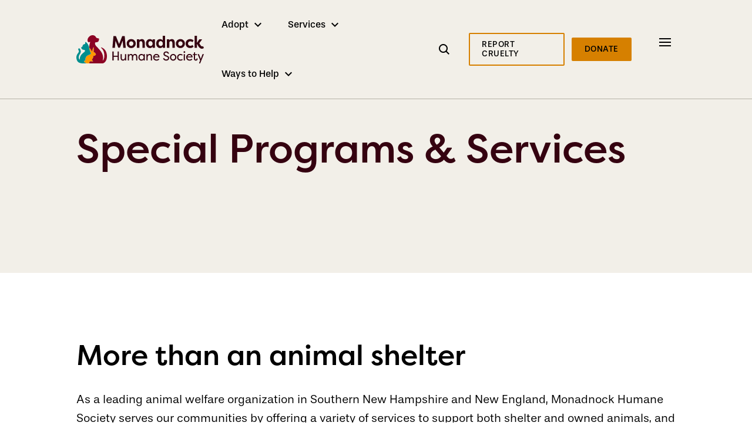

--- FILE ---
content_type: text/html; charset=UTF-8
request_url: https://monadnockhumanesociety.org/special-programs-services/
body_size: 17412
content:

<!DOCTYPE html>
<html lang="en-US" class="no-js">
	<head>
		<meta charset="UTF-8"/>
		<meta name="viewport" content="width=device-width, initial-scale=1.0"/>

		<meta name='robots' content='noindex, nofollow' />
	<style>img:is([sizes="auto" i], [sizes^="auto," i]) { contain-intrinsic-size: 3000px 1500px }</style>
	
	<!-- This site is optimized with the Yoast SEO plugin v26.5 - https://yoast.com/wordpress/plugins/seo/ -->
	<title>Special Programs &amp; Services - Monadnock Humane Society</title>
	<meta name="description" content="MHS serves our communities by offering a variety of services to support both shelter and owned animals, and the people who care about them." />
	<meta property="og:locale" content="en_US" />
	<meta property="og:type" content="article" />
	<meta property="og:title" content="Special Programs &amp; Services - Monadnock Humane Society" />
	<meta property="og:description" content="MHS serves our communities by offering a variety of services to support both shelter and owned animals, and the people who care about them." />
	<meta property="og:url" content="https://monadnockhumanesociety.org/special-programs-services/" />
	<meta property="og:site_name" content="Monadnock Humane Society" />
	<meta property="article:modified_time" content="2022-02-04T22:19:11+00:00" />
	<meta name="twitter:card" content="summary_large_image" />
	<meta name="twitter:label1" content="Est. reading time" />
	<meta name="twitter:data1" content="1 minute" />
	<script type="application/ld+json" class="yoast-schema-graph">{"@context":"https://schema.org","@graph":[{"@type":"WebPage","@id":"https://monadnockhumanesociety.org/special-programs-services/","url":"https://monadnockhumanesociety.org/special-programs-services/","name":"Special Programs & Services - Monadnock Humane Society","isPartOf":{"@id":"https://monadnockhumanesociety.org/#website"},"datePublished":"2021-12-14T15:49:50+00:00","dateModified":"2022-02-04T22:19:11+00:00","description":"MHS serves our communities by offering a variety of services to support both shelter and owned animals, and the people who care about them.","breadcrumb":{"@id":"https://monadnockhumanesociety.org/special-programs-services/#breadcrumb"},"inLanguage":"en-US","potentialAction":[{"@type":"ReadAction","target":["https://monadnockhumanesociety.org/special-programs-services/"]}]},{"@type":"BreadcrumbList","@id":"https://monadnockhumanesociety.org/special-programs-services/#breadcrumb","itemListElement":[{"@type":"ListItem","position":1,"name":"Home","item":"https://monadnockhumanesociety.org/"},{"@type":"ListItem","position":2,"name":"Special Programs &#038; Services"}]},{"@type":"WebSite","@id":"https://monadnockhumanesociety.org/#website","url":"https://monadnockhumanesociety.org/","name":"Monadnock Humane Society","description":"A non-profit animal shelter and community resource that provides a safe haven for homeless dogs, cats, and small animals in southwestern NH.","publisher":{"@id":"https://monadnockhumanesociety.org/#organization"},"potentialAction":[{"@type":"SearchAction","target":{"@type":"EntryPoint","urlTemplate":"https://monadnockhumanesociety.org/?s={search_term_string}"},"query-input":{"@type":"PropertyValueSpecification","valueRequired":true,"valueName":"search_term_string"}}],"inLanguage":"en-US"},{"@type":"Organization","@id":"https://monadnockhumanesociety.org/#organization","name":"Monadnock Humane Society","url":"https://monadnockhumanesociety.org/","logo":{"@type":"ImageObject","inLanguage":"en-US","@id":"https://monadnockhumanesociety.org/#/schema/logo/image/","url":"https://monadnockhumanesociety.org/app/uploads/2021/08/logo-fullcolor.svg","contentUrl":"https://monadnockhumanesociety.org/app/uploads/2021/08/logo-fullcolor.svg","width":221,"height":48,"caption":"Monadnock Humane Society"},"image":{"@id":"https://monadnockhumanesociety.org/#/schema/logo/image/"}}]}</script>
	<!-- / Yoast SEO plugin. -->


<link rel='dns-prefetch' href='//use.typekit.net' />
<script type="text/javascript">
/* <![CDATA[ */
window._wpemojiSettings = {"baseUrl":"https:\/\/s.w.org\/images\/core\/emoji\/15.1.0\/72x72\/","ext":".png","svgUrl":"https:\/\/s.w.org\/images\/core\/emoji\/15.1.0\/svg\/","svgExt":".svg","source":{"wpemoji":"https:\/\/monadnockhumanesociety.org\/wp\/wp-includes\/js\/wp-emoji.js?ver=bfd3949d191100e8127c07453dfa5a62","twemoji":"https:\/\/monadnockhumanesociety.org\/wp\/wp-includes\/js\/twemoji.js?ver=bfd3949d191100e8127c07453dfa5a62"}};
/**
 * @output wp-includes/js/wp-emoji-loader.js
 */

/**
 * Emoji Settings as exported in PHP via _print_emoji_detection_script().
 * @typedef WPEmojiSettings
 * @type {object}
 * @property {?object} source
 * @property {?string} source.concatemoji
 * @property {?string} source.twemoji
 * @property {?string} source.wpemoji
 * @property {?boolean} DOMReady
 * @property {?Function} readyCallback
 */

/**
 * Support tests.
 * @typedef SupportTests
 * @type {object}
 * @property {?boolean} flag
 * @property {?boolean} emoji
 */

/**
 * IIFE to detect emoji support and load Twemoji if needed.
 *
 * @param {Window} window
 * @param {Document} document
 * @param {WPEmojiSettings} settings
 */
( function wpEmojiLoader( window, document, settings ) {
	if ( typeof Promise === 'undefined' ) {
		return;
	}

	var sessionStorageKey = 'wpEmojiSettingsSupports';
	var tests = [ 'flag', 'emoji' ];

	/**
	 * Checks whether the browser supports offloading to a Worker.
	 *
	 * @since 6.3.0
	 *
	 * @private
	 *
	 * @returns {boolean}
	 */
	function supportsWorkerOffloading() {
		return (
			typeof Worker !== 'undefined' &&
			typeof OffscreenCanvas !== 'undefined' &&
			typeof URL !== 'undefined' &&
			URL.createObjectURL &&
			typeof Blob !== 'undefined'
		);
	}

	/**
	 * @typedef SessionSupportTests
	 * @type {object}
	 * @property {number} timestamp
	 * @property {SupportTests} supportTests
	 */

	/**
	 * Get support tests from session.
	 *
	 * @since 6.3.0
	 *
	 * @private
	 *
	 * @returns {?SupportTests} Support tests, or null if not set or older than 1 week.
	 */
	function getSessionSupportTests() {
		try {
			/** @type {SessionSupportTests} */
			var item = JSON.parse(
				sessionStorage.getItem( sessionStorageKey )
			);
			if (
				typeof item === 'object' &&
				typeof item.timestamp === 'number' &&
				new Date().valueOf() < item.timestamp + 604800 && // Note: Number is a week in seconds.
				typeof item.supportTests === 'object'
			) {
				return item.supportTests;
			}
		} catch ( e ) {}
		return null;
	}

	/**
	 * Persist the supports in session storage.
	 *
	 * @since 6.3.0
	 *
	 * @private
	 *
	 * @param {SupportTests} supportTests Support tests.
	 */
	function setSessionSupportTests( supportTests ) {
		try {
			/** @type {SessionSupportTests} */
			var item = {
				supportTests: supportTests,
				timestamp: new Date().valueOf()
			};

			sessionStorage.setItem(
				sessionStorageKey,
				JSON.stringify( item )
			);
		} catch ( e ) {}
	}

	/**
	 * Checks if two sets of Emoji characters render the same visually.
	 *
	 * This function may be serialized to run in a Worker. Therefore, it cannot refer to variables from the containing
	 * scope. Everything must be passed by parameters.
	 *
	 * @since 4.9.0
	 *
	 * @private
	 *
	 * @param {CanvasRenderingContext2D} context 2D Context.
	 * @param {string} set1 Set of Emoji to test.
	 * @param {string} set2 Set of Emoji to test.
	 *
	 * @return {boolean} True if the two sets render the same.
	 */
	function emojiSetsRenderIdentically( context, set1, set2 ) {
		// Cleanup from previous test.
		context.clearRect( 0, 0, context.canvas.width, context.canvas.height );
		context.fillText( set1, 0, 0 );
		var rendered1 = new Uint32Array(
			context.getImageData(
				0,
				0,
				context.canvas.width,
				context.canvas.height
			).data
		);

		// Cleanup from previous test.
		context.clearRect( 0, 0, context.canvas.width, context.canvas.height );
		context.fillText( set2, 0, 0 );
		var rendered2 = new Uint32Array(
			context.getImageData(
				0,
				0,
				context.canvas.width,
				context.canvas.height
			).data
		);

		return rendered1.every( function ( rendered2Data, index ) {
			return rendered2Data === rendered2[ index ];
		} );
	}

	/**
	 * Determines if the browser properly renders Emoji that Twemoji can supplement.
	 *
	 * This function may be serialized to run in a Worker. Therefore, it cannot refer to variables from the containing
	 * scope. Everything must be passed by parameters.
	 *
	 * @since 4.2.0
	 *
	 * @private
	 *
	 * @param {CanvasRenderingContext2D} context 2D Context.
	 * @param {string} type Whether to test for support of "flag" or "emoji".
	 * @param {Function} emojiSetsRenderIdentically Reference to emojiSetsRenderIdentically function, needed due to minification.
	 *
	 * @return {boolean} True if the browser can render emoji, false if it cannot.
	 */
	function browserSupportsEmoji( context, type, emojiSetsRenderIdentically ) {
		var isIdentical;

		switch ( type ) {
			case 'flag':
				/*
				 * Test for Transgender flag compatibility. Added in Unicode 13.
				 *
				 * To test for support, we try to render it, and compare the rendering to how it would look if
				 * the browser doesn't render it correctly (white flag emoji + transgender symbol).
				 */
				isIdentical = emojiSetsRenderIdentically(
					context,
					'\uD83C\uDFF3\uFE0F\u200D\u26A7\uFE0F', // as a zero-width joiner sequence
					'\uD83C\uDFF3\uFE0F\u200B\u26A7\uFE0F' // separated by a zero-width space
				);

				if ( isIdentical ) {
					return false;
				}

				/*
				 * Test for UN flag compatibility. This is the least supported of the letter locale flags,
				 * so gives us an easy test for full support.
				 *
				 * To test for support, we try to render it, and compare the rendering to how it would look if
				 * the browser doesn't render it correctly ([U] + [N]).
				 */
				isIdentical = emojiSetsRenderIdentically(
					context,
					'\uD83C\uDDFA\uD83C\uDDF3', // as the sequence of two code points
					'\uD83C\uDDFA\u200B\uD83C\uDDF3' // as the two code points separated by a zero-width space
				);

				if ( isIdentical ) {
					return false;
				}

				/*
				 * Test for English flag compatibility. England is a country in the United Kingdom, it
				 * does not have a two letter locale code but rather a five letter sub-division code.
				 *
				 * To test for support, we try to render it, and compare the rendering to how it would look if
				 * the browser doesn't render it correctly (black flag emoji + [G] + [B] + [E] + [N] + [G]).
				 */
				isIdentical = emojiSetsRenderIdentically(
					context,
					// as the flag sequence
					'\uD83C\uDFF4\uDB40\uDC67\uDB40\uDC62\uDB40\uDC65\uDB40\uDC6E\uDB40\uDC67\uDB40\uDC7F',
					// with each code point separated by a zero-width space
					'\uD83C\uDFF4\u200B\uDB40\uDC67\u200B\uDB40\uDC62\u200B\uDB40\uDC65\u200B\uDB40\uDC6E\u200B\uDB40\uDC67\u200B\uDB40\uDC7F'
				);

				return ! isIdentical;
			case 'emoji':
				/*
				 * Rise Like a Phoenix.
				 *
				 * To test for Emoji 15.1 support, try to render a new emoji: Phoenix.
				 *
				 * A phoenix, a mythical immortal bird with flame-like feathers found in the folklore of many global
				 * cultures. Often used to symbolize renewal or rebirth.
				 *
				 * The Phoenix emoji is a ZWJ sequence combining 🐦 Bird, Zero Width Joiner and 🔥 Fire.
				 * These display as a single emoji on supported platforms.
				 *
				 * 0xD83D 0xDC26 (\uD83D\uDC26) == 🐦 Bird
				 * 0x200D                       == Zero-Width Joiner (ZWJ) that links the code points for the new emoji or
				 * 0x200B                       == Zero-Width Space (ZWS) that is rendered for clients not supporting the new emoji.
				 * 0xD83D 0xDD25 (\uD83D\uDD25) == 🔥 Fire
				 *
				 * When updating this test for future Emoji releases, ensure that individual emoji that make up the
				 * sequence come from older emoji standards.
				 */
				isIdentical = emojiSetsRenderIdentically(
					context,
					'\uD83D\uDC26\u200D\uD83D\uDD25', // as the zero-width joiner sequence
					'\uD83D\uDC26\u200B\uD83D\uDD25' // separated by a zero-width space
				);

				return ! isIdentical;
		}

		return false;
	}

	/**
	 * Checks emoji support tests.
	 *
	 * This function may be serialized to run in a Worker. Therefore, it cannot refer to variables from the containing
	 * scope. Everything must be passed by parameters.
	 *
	 * @since 6.3.0
	 *
	 * @private
	 *
	 * @param {string[]} tests Tests.
	 * @param {Function} browserSupportsEmoji Reference to browserSupportsEmoji function, needed due to minification.
	 * @param {Function} emojiSetsRenderIdentically Reference to emojiSetsRenderIdentically function, needed due to minification.
	 *
	 * @return {SupportTests} Support tests.
	 */
	function testEmojiSupports( tests, browserSupportsEmoji, emojiSetsRenderIdentically ) {
		var canvas;
		if (
			typeof WorkerGlobalScope !== 'undefined' &&
			self instanceof WorkerGlobalScope
		) {
			canvas = new OffscreenCanvas( 300, 150 ); // Dimensions are default for HTMLCanvasElement.
		} else {
			canvas = document.createElement( 'canvas' );
		}

		var context = canvas.getContext( '2d', { willReadFrequently: true } );

		/*
		 * Chrome on OS X added native emoji rendering in M41. Unfortunately,
		 * it doesn't work when the font is bolder than 500 weight. So, we
		 * check for bold rendering support to avoid invisible emoji in Chrome.
		 */
		context.textBaseline = 'top';
		context.font = '600 32px Arial';

		var supports = {};
		tests.forEach( function ( test ) {
			supports[ test ] = browserSupportsEmoji( context, test, emojiSetsRenderIdentically );
		} );
		return supports;
	}

	/**
	 * Adds a script to the head of the document.
	 *
	 * @ignore
	 *
	 * @since 4.2.0
	 *
	 * @param {string} src The url where the script is located.
	 *
	 * @return {void}
	 */
	function addScript( src ) {
		var script = document.createElement( 'script' );
		script.src = src;
		script.defer = true;
		document.head.appendChild( script );
	}

	settings.supports = {
		everything: true,
		everythingExceptFlag: true
	};

	// Create a promise for DOMContentLoaded since the worker logic may finish after the event has fired.
	var domReadyPromise = new Promise( function ( resolve ) {
		document.addEventListener( 'DOMContentLoaded', resolve, {
			once: true
		} );
	} );

	// Obtain the emoji support from the browser, asynchronously when possible.
	new Promise( function ( resolve ) {
		var supportTests = getSessionSupportTests();
		if ( supportTests ) {
			resolve( supportTests );
			return;
		}

		if ( supportsWorkerOffloading() ) {
			try {
				// Note that the functions are being passed as arguments due to minification.
				var workerScript =
					'postMessage(' +
					testEmojiSupports.toString() +
					'(' +
					[
						JSON.stringify( tests ),
						browserSupportsEmoji.toString(),
						emojiSetsRenderIdentically.toString()
					].join( ',' ) +
					'));';
				var blob = new Blob( [ workerScript ], {
					type: 'text/javascript'
				} );
				var worker = new Worker( URL.createObjectURL( blob ), { name: 'wpTestEmojiSupports' } );
				worker.onmessage = function ( event ) {
					supportTests = event.data;
					setSessionSupportTests( supportTests );
					worker.terminate();
					resolve( supportTests );
				};
				return;
			} catch ( e ) {}
		}

		supportTests = testEmojiSupports( tests, browserSupportsEmoji, emojiSetsRenderIdentically );
		setSessionSupportTests( supportTests );
		resolve( supportTests );
	} )
		// Once the browser emoji support has been obtained from the session, finalize the settings.
		.then( function ( supportTests ) {
			/*
			 * Tests the browser support for flag emojis and other emojis, and adjusts the
			 * support settings accordingly.
			 */
			for ( var test in supportTests ) {
				settings.supports[ test ] = supportTests[ test ];

				settings.supports.everything =
					settings.supports.everything && settings.supports[ test ];

				if ( 'flag' !== test ) {
					settings.supports.everythingExceptFlag =
						settings.supports.everythingExceptFlag &&
						settings.supports[ test ];
				}
			}

			settings.supports.everythingExceptFlag =
				settings.supports.everythingExceptFlag &&
				! settings.supports.flag;

			// Sets DOMReady to false and assigns a ready function to settings.
			settings.DOMReady = false;
			settings.readyCallback = function () {
				settings.DOMReady = true;
			};
		} )
		.then( function () {
			return domReadyPromise;
		} )
		.then( function () {
			// When the browser can not render everything we need to load a polyfill.
			if ( ! settings.supports.everything ) {
				settings.readyCallback();

				var src = settings.source || {};

				if ( src.concatemoji ) {
					addScript( src.concatemoji );
				} else if ( src.wpemoji && src.twemoji ) {
					addScript( src.twemoji );
					addScript( src.wpemoji );
				}
			}
		} );
} )( window, document, window._wpemojiSettings );

/* ]]> */
</script>
<link rel='stylesheet' id='tribe-events-pro-mini-calendar-block-styles-css' href='https://monadnockhumanesociety.org/app/plugins/events-calendar-pro/src/resources/css/tribe-events-pro-mini-calendar-block.min.css?ver=5.12.0' type='text/css' media='all' />
<style id='wp-emoji-styles-inline-css' type='text/css'>

	img.wp-smiley, img.emoji {
		display: inline !important;
		border: none !important;
		box-shadow: none !important;
		height: 1em !important;
		width: 1em !important;
		margin: 0 0.07em !important;
		vertical-align: -0.1em !important;
		background: none !important;
		padding: 0 !important;
	}
</style>
<link rel='stylesheet' id='wp-block-library-css' href='https://monadnockhumanesociety.org/wp/wp-includes/css/dist/block-library/style.css?ver=bfd3949d191100e8127c07453dfa5a62' type='text/css' media='all' />
<style id='classic-theme-styles-inline-css' type='text/css'>
/**
 * These rules are needed for backwards compatibility.
 * They should match the button element rules in the base theme.json file.
 */
.wp-block-button__link {
	color: #ffffff;
	background-color: #32373c;
	border-radius: 9999px; /* 100% causes an oval, but any explicit but really high value retains the pill shape. */

	/* This needs a low specificity so it won't override the rules from the button element if defined in theme.json. */
	box-shadow: none;
	text-decoration: none;

	/* The extra 2px are added to size solids the same as the outline versions.*/
	padding: calc(0.667em + 2px) calc(1.333em + 2px);

	font-size: 1.125em;
}

.wp-block-file__button {
	background: #32373c;
	color: #ffffff;
	text-decoration: none;
}

</style>
<style id='global-styles-inline-css' type='text/css'>
:root{--wp--preset--aspect-ratio--square: 1;--wp--preset--aspect-ratio--4-3: 4/3;--wp--preset--aspect-ratio--3-4: 3/4;--wp--preset--aspect-ratio--3-2: 3/2;--wp--preset--aspect-ratio--2-3: 2/3;--wp--preset--aspect-ratio--16-9: 16/9;--wp--preset--aspect-ratio--9-16: 9/16;--wp--preset--color--black: #000000;--wp--preset--color--cyan-bluish-gray: #abb8c3;--wp--preset--color--white: #ffffff;--wp--preset--color--pale-pink: #f78da7;--wp--preset--color--vivid-red: #cf2e2e;--wp--preset--color--luminous-vivid-orange: #ff6900;--wp--preset--color--luminous-vivid-amber: #fcb900;--wp--preset--color--light-green-cyan: #7bdcb5;--wp--preset--color--vivid-green-cyan: #00d084;--wp--preset--color--pale-cyan-blue: #8ed1fc;--wp--preset--color--vivid-cyan-blue: #0693e3;--wp--preset--color--vivid-purple: #9b51e0;--wp--preset--gradient--vivid-cyan-blue-to-vivid-purple: linear-gradient(135deg,rgba(6,147,227,1) 0%,rgb(155,81,224) 100%);--wp--preset--gradient--light-green-cyan-to-vivid-green-cyan: linear-gradient(135deg,rgb(122,220,180) 0%,rgb(0,208,130) 100%);--wp--preset--gradient--luminous-vivid-amber-to-luminous-vivid-orange: linear-gradient(135deg,rgba(252,185,0,1) 0%,rgba(255,105,0,1) 100%);--wp--preset--gradient--luminous-vivid-orange-to-vivid-red: linear-gradient(135deg,rgba(255,105,0,1) 0%,rgb(207,46,46) 100%);--wp--preset--gradient--very-light-gray-to-cyan-bluish-gray: linear-gradient(135deg,rgb(238,238,238) 0%,rgb(169,184,195) 100%);--wp--preset--gradient--cool-to-warm-spectrum: linear-gradient(135deg,rgb(74,234,220) 0%,rgb(151,120,209) 20%,rgb(207,42,186) 40%,rgb(238,44,130) 60%,rgb(251,105,98) 80%,rgb(254,248,76) 100%);--wp--preset--gradient--blush-light-purple: linear-gradient(135deg,rgb(255,206,236) 0%,rgb(152,150,240) 100%);--wp--preset--gradient--blush-bordeaux: linear-gradient(135deg,rgb(254,205,165) 0%,rgb(254,45,45) 50%,rgb(107,0,62) 100%);--wp--preset--gradient--luminous-dusk: linear-gradient(135deg,rgb(255,203,112) 0%,rgb(199,81,192) 50%,rgb(65,88,208) 100%);--wp--preset--gradient--pale-ocean: linear-gradient(135deg,rgb(255,245,203) 0%,rgb(182,227,212) 50%,rgb(51,167,181) 100%);--wp--preset--gradient--electric-grass: linear-gradient(135deg,rgb(202,248,128) 0%,rgb(113,206,126) 100%);--wp--preset--gradient--midnight: linear-gradient(135deg,rgb(2,3,129) 0%,rgb(40,116,252) 100%);--wp--preset--font-size--small: 13px;--wp--preset--font-size--medium: 20px;--wp--preset--font-size--large: 36px;--wp--preset--font-size--x-large: 42px;--wp--preset--spacing--20: 0.44rem;--wp--preset--spacing--30: 0.67rem;--wp--preset--spacing--40: 1rem;--wp--preset--spacing--50: 1.5rem;--wp--preset--spacing--60: 2.25rem;--wp--preset--spacing--70: 3.38rem;--wp--preset--spacing--80: 5.06rem;--wp--preset--shadow--natural: 6px 6px 9px rgba(0, 0, 0, 0.2);--wp--preset--shadow--deep: 12px 12px 50px rgba(0, 0, 0, 0.4);--wp--preset--shadow--sharp: 6px 6px 0px rgba(0, 0, 0, 0.2);--wp--preset--shadow--outlined: 6px 6px 0px -3px rgba(255, 255, 255, 1), 6px 6px rgba(0, 0, 0, 1);--wp--preset--shadow--crisp: 6px 6px 0px rgba(0, 0, 0, 1);}:where(.is-layout-flex){gap: 0.5em;}:where(.is-layout-grid){gap: 0.5em;}body .is-layout-flex{display: flex;}.is-layout-flex{flex-wrap: wrap;align-items: center;}.is-layout-flex > :is(*, div){margin: 0;}body .is-layout-grid{display: grid;}.is-layout-grid > :is(*, div){margin: 0;}:where(.wp-block-columns.is-layout-flex){gap: 2em;}:where(.wp-block-columns.is-layout-grid){gap: 2em;}:where(.wp-block-post-template.is-layout-flex){gap: 1.25em;}:where(.wp-block-post-template.is-layout-grid){gap: 1.25em;}.has-black-color{color: var(--wp--preset--color--black) !important;}.has-cyan-bluish-gray-color{color: var(--wp--preset--color--cyan-bluish-gray) !important;}.has-white-color{color: var(--wp--preset--color--white) !important;}.has-pale-pink-color{color: var(--wp--preset--color--pale-pink) !important;}.has-vivid-red-color{color: var(--wp--preset--color--vivid-red) !important;}.has-luminous-vivid-orange-color{color: var(--wp--preset--color--luminous-vivid-orange) !important;}.has-luminous-vivid-amber-color{color: var(--wp--preset--color--luminous-vivid-amber) !important;}.has-light-green-cyan-color{color: var(--wp--preset--color--light-green-cyan) !important;}.has-vivid-green-cyan-color{color: var(--wp--preset--color--vivid-green-cyan) !important;}.has-pale-cyan-blue-color{color: var(--wp--preset--color--pale-cyan-blue) !important;}.has-vivid-cyan-blue-color{color: var(--wp--preset--color--vivid-cyan-blue) !important;}.has-vivid-purple-color{color: var(--wp--preset--color--vivid-purple) !important;}.has-black-background-color{background-color: var(--wp--preset--color--black) !important;}.has-cyan-bluish-gray-background-color{background-color: var(--wp--preset--color--cyan-bluish-gray) !important;}.has-white-background-color{background-color: var(--wp--preset--color--white) !important;}.has-pale-pink-background-color{background-color: var(--wp--preset--color--pale-pink) !important;}.has-vivid-red-background-color{background-color: var(--wp--preset--color--vivid-red) !important;}.has-luminous-vivid-orange-background-color{background-color: var(--wp--preset--color--luminous-vivid-orange) !important;}.has-luminous-vivid-amber-background-color{background-color: var(--wp--preset--color--luminous-vivid-amber) !important;}.has-light-green-cyan-background-color{background-color: var(--wp--preset--color--light-green-cyan) !important;}.has-vivid-green-cyan-background-color{background-color: var(--wp--preset--color--vivid-green-cyan) !important;}.has-pale-cyan-blue-background-color{background-color: var(--wp--preset--color--pale-cyan-blue) !important;}.has-vivid-cyan-blue-background-color{background-color: var(--wp--preset--color--vivid-cyan-blue) !important;}.has-vivid-purple-background-color{background-color: var(--wp--preset--color--vivid-purple) !important;}.has-black-border-color{border-color: var(--wp--preset--color--black) !important;}.has-cyan-bluish-gray-border-color{border-color: var(--wp--preset--color--cyan-bluish-gray) !important;}.has-white-border-color{border-color: var(--wp--preset--color--white) !important;}.has-pale-pink-border-color{border-color: var(--wp--preset--color--pale-pink) !important;}.has-vivid-red-border-color{border-color: var(--wp--preset--color--vivid-red) !important;}.has-luminous-vivid-orange-border-color{border-color: var(--wp--preset--color--luminous-vivid-orange) !important;}.has-luminous-vivid-amber-border-color{border-color: var(--wp--preset--color--luminous-vivid-amber) !important;}.has-light-green-cyan-border-color{border-color: var(--wp--preset--color--light-green-cyan) !important;}.has-vivid-green-cyan-border-color{border-color: var(--wp--preset--color--vivid-green-cyan) !important;}.has-pale-cyan-blue-border-color{border-color: var(--wp--preset--color--pale-cyan-blue) !important;}.has-vivid-cyan-blue-border-color{border-color: var(--wp--preset--color--vivid-cyan-blue) !important;}.has-vivid-purple-border-color{border-color: var(--wp--preset--color--vivid-purple) !important;}.has-vivid-cyan-blue-to-vivid-purple-gradient-background{background: var(--wp--preset--gradient--vivid-cyan-blue-to-vivid-purple) !important;}.has-light-green-cyan-to-vivid-green-cyan-gradient-background{background: var(--wp--preset--gradient--light-green-cyan-to-vivid-green-cyan) !important;}.has-luminous-vivid-amber-to-luminous-vivid-orange-gradient-background{background: var(--wp--preset--gradient--luminous-vivid-amber-to-luminous-vivid-orange) !important;}.has-luminous-vivid-orange-to-vivid-red-gradient-background{background: var(--wp--preset--gradient--luminous-vivid-orange-to-vivid-red) !important;}.has-very-light-gray-to-cyan-bluish-gray-gradient-background{background: var(--wp--preset--gradient--very-light-gray-to-cyan-bluish-gray) !important;}.has-cool-to-warm-spectrum-gradient-background{background: var(--wp--preset--gradient--cool-to-warm-spectrum) !important;}.has-blush-light-purple-gradient-background{background: var(--wp--preset--gradient--blush-light-purple) !important;}.has-blush-bordeaux-gradient-background{background: var(--wp--preset--gradient--blush-bordeaux) !important;}.has-luminous-dusk-gradient-background{background: var(--wp--preset--gradient--luminous-dusk) !important;}.has-pale-ocean-gradient-background{background: var(--wp--preset--gradient--pale-ocean) !important;}.has-electric-grass-gradient-background{background: var(--wp--preset--gradient--electric-grass) !important;}.has-midnight-gradient-background{background: var(--wp--preset--gradient--midnight) !important;}.has-small-font-size{font-size: var(--wp--preset--font-size--small) !important;}.has-medium-font-size{font-size: var(--wp--preset--font-size--medium) !important;}.has-large-font-size{font-size: var(--wp--preset--font-size--large) !important;}.has-x-large-font-size{font-size: var(--wp--preset--font-size--x-large) !important;}
:where(.wp-block-post-template.is-layout-flex){gap: 1.25em;}:where(.wp-block-post-template.is-layout-grid){gap: 1.25em;}
:where(.wp-block-columns.is-layout-flex){gap: 2em;}:where(.wp-block-columns.is-layout-grid){gap: 2em;}
:root :where(.wp-block-pullquote){font-size: 1.5em;line-height: 1.6;}
</style>
<link rel='stylesheet' id='cpsh-shortcodes-css' href='https://monadnockhumanesociety.org/app/plugins/column-shortcodes/assets/css/shortcodes.css?ver=1.0.1' type='text/css' media='all' />
<link rel='stylesheet' id='wp-smart-crop-renderer-css' href='https://monadnockhumanesociety.org/app/plugins/wp-smartcrop/css/image-renderer.css?ver=2.0.10' type='text/css' media='all' />
<link rel='stylesheet' id='fonts-css' href='https://use.typekit.net/hca5oct.css?ver=bfd3949d191100e8127c07453dfa5a62' type='text/css' media='all' />
<link rel='stylesheet' id='theme-styles-css' href='https://monadnockhumanesociety.org/app/themes/monadnockTheme/css/style.css?ver=1760388803' type='text/css' media='all' />
<link rel='stylesheet' id='tablepress-default-css' href='https://monadnockhumanesociety.org/app/plugins/tablepress/css/build/default.css?ver=3.2.5' type='text/css' media='all' />
<link rel='stylesheet' id='tablepress-responsive-tables-css' href='https://monadnockhumanesociety.org/app/plugins/tablepress-responsive-tables/css/tablepress-responsive.css?ver=1.8' type='text/css' media='all' />
<link rel='stylesheet' id='sti-style-css' href='https://monadnockhumanesociety.org/app/plugins/share-this-image/assets/css/sti.css?ver=1.68' type='text/css' media='all' />
<script type="text/javascript" src="https://monadnockhumanesociety.org/wp/wp-includes/js/jquery/jquery.js?ver=3.7.1" id="jquery-core-js"></script>
<script type="text/javascript" src="https://monadnockhumanesociety.org/wp/wp-includes/js/jquery/jquery-migrate.js?ver=3.4.1" id="jquery-migrate-js"></script>
<link rel="https://api.w.org/" href="https://monadnockhumanesociety.org/wp-json/" /><link rel="alternate" title="JSON" type="application/json" href="https://monadnockhumanesociety.org/wp-json/wp/v2/pages/1377" /><link rel="EditURI" type="application/rsd+xml" title="RSD" href="https://monadnockhumanesociety.org/wp/xmlrpc.php?rsd" />

<link rel='shortlink' href='https://monadnockhumanesociety.org/?p=1377' />
<link rel="alternate" title="oEmbed (JSON)" type="application/json+oembed" href="https://monadnockhumanesociety.org/wp-json/oembed/1.0/embed?url=https%3A%2F%2Fmonadnockhumanesociety.org%2Fspecial-programs-services%2F" />
<link rel="alternate" title="oEmbed (XML)" type="text/xml+oembed" href="https://monadnockhumanesociety.org/wp-json/oembed/1.0/embed?url=https%3A%2F%2Fmonadnockhumanesociety.org%2Fspecial-programs-services%2F&#038;format=xml" />
<meta name="tec-api-version" content="v1"><meta name="tec-api-origin" content="https://monadnockhumanesociety.org"><link rel="alternate" href="https://monadnockhumanesociety.org/wp-json/tribe/events/v1/" /><style type="text/css">.recentcomments a{display:inline !important;padding:0 !important;margin:0 !important;}</style><!-- Global site tag (gtag.js) - Google Analytics -->
<script async src="https://www.googletagmanager.com/gtag/js?id=G-7EQHSKENY4"></script>
<script>
  window.dataLayer = window.dataLayer || [];
  function gtag(){dataLayer.push(arguments);}
  gtag('js', new Date());
  gtag('config', 'G-7EQHSKENY4');
</script>

<!-- Google Tag Manager -->
<script>(function(w,d,s,l,i){w[l]=w[l]||[];w[l].push({'gtm.start':
new Date().getTime(),event:'gtm.js'});var f=d.getElementsByTagName(s)[0],
j=d.createElement(s),dl=l!='dataLayer'?'&l='+l:'';j.async=true;j.src=
'https://www.googletagmanager.com/gtm.js?id='+i+dl;f.parentNode.insertBefore(j,f);
})(window,document,'script','dataLayer','GTM-KZ2M3S7');</script>
<!-- End Google Tag Manager --><link rel="icon" href="https://monadnockhumanesociety.org/app/uploads/2021/08/cropped-Favicon-150x150.png" sizes="32x32" />
<link rel="icon" href="https://monadnockhumanesociety.org/app/uploads/2021/08/cropped-Favicon-300x300.png" sizes="192x192" />
<link rel="apple-touch-icon" href="https://monadnockhumanesociety.org/app/uploads/2021/08/cropped-Favicon-300x300.png" />
<meta name="msapplication-TileImage" content="https://monadnockhumanesociety.org/app/uploads/2021/08/cropped-Favicon-300x300.png" />
		<style type="text/css" id="wp-custom-css">
			.user-container {
	max-width: 1320px;
	margin: 0 auto;
	padding: 0 15px;
}

.block-contact-sidebar .gform_wrapper input:not([type='radio']):not([type='checkbox']):not([type='submit']):not([type='button']):not([type='image']):not([type='file']), .block-contact-sidebar .gform_fields .gfield select {
	margin: 0 !important;
}

.block-contact-sidebar .gform_fields .gfield .ginput_complex span, .block-contact-sidebar .gform_fields .gfield .ginput_container span, .gform_wrapper .gform_body .gform_fields .gfield {
	margin-bottom: 20px !important;
}

.gform_wrapper.gravity-theme .gfield-choice-input+label {
	max-width: none !important;
}

@media screen and (max-width: 900px) {
	#popmake-33152 {
		padding-top: 60px;
	}
}

.gform_fields {
	margin: 0 !important;
}
..gform_wrapper.gravity-theme .ginput_container_address span {
	padding-left: 0 !important;
	padding-right: 0 !important;
}

.gform_wrapper .gform_body .ginput_complex > span {
	margin-left: 0 !important;
}
		</style>
			</head>
<body class="wp-singular page-template-default page page-id-1377 wp-theme-monadnockTheme tribe-no-js page-has-hero">
<!-- Google Tag Manager (noscript) -->
<noscript><iframe src="https://www.googletagmanager.com/ns.html?id=GTM-KZ2M3S7"
height="0" width="0" style="display:none;visibility:hidden"></iframe></noscript>
<!-- End Google Tag Manager (noscript) -->
	<div id="page">
		<header class="main-header">

			
			<div class="container main-header__wrapper">
				<div>
					<div class="main-header__left">
													<a
								href="https://monadnockhumanesociety.org"
								class="main-header__logo"
								><img width="221" height="48" src="https://monadnockhumanesociety.org/app/uploads/2021/08/logo-fullcolor.svg" class="attachment-main-logo size-main-logo" alt="Monadnock Humane Society logo." /></a
							>
						
						<nav class="main-header__nav">
							<ul id="menu-main-nav" class="menu"><li id="menu-item-1246" class="menu-item menu-item-type-post_type menu-item-object-ccs_custom_menu_item menu-item-1246">
<a href="#adopt" rel="nofollow">Adopt</a>

	
	<div class="mega-menu-wrapper col-xl-10">
		<div class="row">
			<div class="col-4 offset-1"><h6 class="overline">Available Pets</h6><div class="mega-menu_icon-link"><i class="icon-dog-icon"></i><a class="c-btn c-btn-tertiary" href="https://monadnockhumanesociety.org/adopt/dogs/" target="_self">Dogs</a></div><hr><div class="mega-menu_icon-link"><i class="icon-cat-icon"></i><a class="c-btn c-btn-tertiary" href="https://monadnockhumanesociety.org/adopt/cats/" target="_self">Cats</a></div><hr><div class="mega-menu_icon-link"><i class="icon-bunny-icon"></i><a class="c-btn c-btn-tertiary" href="https://monadnockhumanesociety.org/adopt/small-animals/" target="_self">Small Animals</a></div><hr><div class="c-btn-wrapper text-left"><a href="https://monadnockhumanesociety.org/adopt/" class="c-btn c-btn-tertiary c-btn-color-normal" target=""><span>Explore Adoption</span></a></div></div><div class="col-3 offset-1"><h6 class="overline">Check Out Our Pet of the Week</h6><img width="410" height="230" src="https://monadnockhumanesociety.org/app/uploads/2021/11/Pet-of-the-Week-evergreen-photo-410x230.jpg" class="attachment-thumbnail-content-image size-thumbnail-content-image" alt="Montage of pet of the week." decoding="async" fetchpriority="high" /><div class="c-btn-wrapper text-left"><a href="https://monadnockhumanesociety.org/adopt/pet-of-the-week/" class="c-btn c-btn-tertiary c-btn-color-normal" target=""><span>Pet of the Week</span></a></div><p class="subtitle-2">Each week we feature a pet to help them find their new homes even faster. Check out who we're featuring this week!</p><hr></div><div class="col-1"></div>		</div>
	</div>
</li>
<li id="menu-item-1260" class="menu-item menu-item-type-post_type menu-item-object-ccs_custom_menu_item menu-item-1260">
<a href="#services" rel="nofollow">Services</a>

	
	<div class="mega-menu-wrapper col-xl-12">
		<div class="row">
			<div class="col-3 offset-1"><h6 class="overline">Pet Help & Ownership</h6><ul id="menu-services-sub-menu-col-1" class="menu"><li id="menu-item-17846" class="menu-item menu-item-type-post_type menu-item-object-page menu-item-17846"><a href="https://monadnockhumanesociety.org/boarding/">Pet Boarding</a></li>
<li id="menu-item-17847" class="menu-item menu-item-type-post_type menu-item-object-page menu-item-17847"><a href="https://monadnockhumanesociety.org/dog-daycare/">Dog Daycare</a></li>
<li id="menu-item-17848" class="menu-item menu-item-type-post_type menu-item-object-page menu-item-17848"><a href="https://monadnockhumanesociety.org/puppy-play-school/">Puppy Play School</a></li>
<li id="menu-item-17850" class="menu-item menu-item-type-post_type menu-item-object-page menu-item-17850"><a href="https://monadnockhumanesociety.org/dog-training/">Dog Training Services</a></li>
<li id="menu-item-17849" class="menu-item menu-item-type-post_type menu-item-object-page menu-item-17849"><a href="https://monadnockhumanesociety.org/dog-grooming/">Dog Grooming</a></li>
<li id="menu-item-20175" class="menu-item menu-item-type-post_type menu-item-object-page menu-item-20175"><a href="https://monadnockhumanesociety.org/spay-neuter/">Spay &#038; Neuter Clinics</a></li>
<li id="menu-item-21819" class="menu-item menu-item-type-custom menu-item-object-custom menu-item-21819"><a href="https://monadnockhumanesociety.org/health-clinics/">Affordable Health Clinics</a></li>
<li id="menu-item-20494" class="menu-item menu-item-type-post_type menu-item-object-page menu-item-20494"><a href="https://monadnockhumanesociety.org/vaccination-microchipping/">Rabies Vaccination &#038; Microchip Clinic</a></li>
<li id="menu-item-30522" class="menu-item menu-item-type-post_type menu-item-object-page menu-item-30522"><a href="https://monadnockhumanesociety.org/lost-found/">Lost &#038; Found Pets</a></li>
<li id="menu-item-32116" class="menu-item menu-item-type-post_type menu-item-object-page menu-item-32116"><a href="https://monadnockhumanesociety.org/rehome-a-pet/">Surrender a Pet</a></li>
</ul><div class="c-btn-wrapper text-left"><a href="https://monadnockhumanesociety.org/services/" class="c-btn c-btn-tertiary c-btn-color-normal" target=""><span>View All</span></a></div><hr></div><div class="col-3"><h6 class="overline">Pet Resources</h6><ul id="menu-services-sub-menu-col-2" class="menu"><li id="menu-item-18616" class="menu-item menu-item-type-post_type menu-item-object-page menu-item-18616"><a href="https://monadnockhumanesociety.org/emergencies/">Emergencies</a></li>
<li id="menu-item-30523" class="menu-item menu-item-type-post_type menu-item-object-page menu-item-30523"><a href="https://monadnockhumanesociety.org/lost-found/">Lost &#038; Found Pets</a></li>
<li id="menu-item-22575" class="menu-item menu-item-type-custom menu-item-object-custom menu-item-22575"><a href="https://www.facebook.com/MonadnockHumane/">Search Lost &#038; Found Pets on MHS Facebook</a></li>
</ul><div class="c-btn-wrapper text-left"><a href="https://monadnockhumanesociety.org/services/#emergency-services" class="c-btn c-btn-tertiary c-btn-color-normal" target=""><span>View All</span></a></div><hr></div><div class="col-3 offset-1"><h6 class="overline">Featured Service</h6><img width="300" height="169" src="https://monadnockhumanesociety.org/app/uploads/2021/11/featured-servece.jpg" class="attachment-thumbnail-content-image size-thumbnail-content-image" alt="A person and a dog sitting together." decoding="async" /><div class="c-btn-wrapper text-left"><a href="https://monadnockhumanesociety.org/cruelty-services/" class="c-btn c-btn-tertiary c-btn-color-normal" target=""><span>Animal Cruelty and Field Services</span></a></div><p class="subtitle-2">Learn more about our Humane Agent, Beth Doyle and reach out to MHS for help.</p><hr></div><div class="col-1"></div>		</div>
	</div>
</li>
<li id="menu-item-1263" class="menu-item menu-item-type-post_type menu-item-object-ccs_custom_menu_item menu-item-1263">
<a href="#ways+to+help" rel="nofollow">Ways to Help</a>

	
	<div class="mega-menu-wrapper col-xl-9">
		<div class="row">
			<div class="col-3 offset-1"><h6 class="overline">How you can help</h6><ul id="menu-ways-to-help-sub-menu" class="menu"><li id="menu-item-19539" class="menu-item menu-item-type-post_type menu-item-object-page menu-item-19539"><a href="https://monadnockhumanesociety.org/help/">Ways to Help</a></li>
<li id="menu-item-17252" class="menu-item menu-item-type-post_type menu-item-object-page menu-item-17252"><a href="https://monadnockhumanesociety.org/foster/">Foster a Pet</a></li>
<li id="menu-item-17251" class="menu-item menu-item-type-post_type menu-item-object-page menu-item-17251"><a href="https://monadnockhumanesociety.org/wish-list/">Wish List</a></li>
<li id="menu-item-17253" class="menu-item menu-item-type-post_type menu-item-object-page menu-item-17253"><a href="https://monadnockhumanesociety.org/volunteer/">Volunteer Opportunities</a></li>
<li id="menu-item-17255" class="menu-item menu-item-type-post_type menu-item-object-page menu-item-17255"><a href="https://monadnockhumanesociety.org/sponsorship/">Sponsorship Opportunities</a></li>
<li id="menu-item-21470" class="menu-item menu-item-type-custom menu-item-object-custom menu-item-21470"><a href="https://monadnockhumanesociety.org/planned-giving/">Planned Giving</a></li>
<li id="menu-item-22814" class="menu-item menu-item-type-post_type menu-item-object-page menu-item-22814"><a href="https://monadnockhumanesociety.org/naming-opportunities/">Naming Opportunities</a></li>
</ul><div class="c-btn-wrapper text-left"><a href="https://www.volgistics.com/vicnet/436405/login" class="c-btn c-btn-tertiary c-btn-color-normal" target="_blank"><span>Volunteer Login</span></a></div><hr></div><div class="col-3 offset-1"><h6 class="overline">Become a volunteer</h6><img width="410" height="230" src="https://monadnockhumanesociety.org/app/uploads/2021/11/ways-to-help-410x230.jpg" class="attachment-thumbnail-content-image size-thumbnail-content-image" alt="A black and white cat perched on a person&#039;s shoulder." decoding="async" /><div class="c-btn-wrapper text-left"><a href="https://www.volgistics.com/appform/933158848" class="c-btn c-btn-tertiary c-btn-color-normal" target="_blank"><span>Apply Today</span></a></div><p class="subtitle-2">MHS has volunteer opportunities in all aspects of the shelter from taking care of our animals, to helping organize our events!</p><hr></div><div class="col-1"></div>		</div>
	</div>
</li>
</ul>						</nav>
					</div>

					
					
<button class="btn-hamburger" aria-label="Navigation">
	<span></span>
	<span></span>
	<span></span>
</button>

<div class="main-header__nav-mobile--wrapper">

			<div class="main-header__cta-wrapper--mobile">
			<a href="https://monadnockhumanesociety.org/donate/" class="c-btn c-btn-primary c-btn-primary--small">DONATE</a>		</div>
		
	<nav class="main-header__nav-mobile">
		<ul id="menu-mobile-main-nav" class="menu"><li id="menu-item-329" class="menu-item menu-item-type-custom menu-item-object-custom menu-item-has-children menu-item-329"><a href="#">Adopt</a>
<ul class="sub-menu">
	<li id="menu-item-19762" class="menu-item menu-item-type-post_type menu-item-object-ccs_custom_menu_item menu-item-19762">
<a href="#adopt" rel="nofollow">Adopt</a>

	
	<div class="mega-menu-wrapper col-xl-10">
		<div class="row">
			<div class="col-4 offset-1"><h6 class="overline">Available Pets</h6><div class="mega-menu_icon-link"><i class="icon-dog-icon"></i><a class="c-btn c-btn-tertiary" href="https://monadnockhumanesociety.org/adopt/dogs/" target="_self">Dogs</a></div><hr><div class="mega-menu_icon-link"><i class="icon-cat-icon"></i><a class="c-btn c-btn-tertiary" href="https://monadnockhumanesociety.org/adopt/cats/" target="_self">Cats</a></div><hr><div class="mega-menu_icon-link"><i class="icon-bunny-icon"></i><a class="c-btn c-btn-tertiary" href="https://monadnockhumanesociety.org/adopt/small-animals/" target="_self">Small Animals</a></div><hr><div class="c-btn-wrapper text-left"><a href="https://monadnockhumanesociety.org/adopt/" class="c-btn c-btn-tertiary c-btn-color-normal" target=""><span>Explore Adoption</span></a></div></div><div class="col-3 offset-1"><h6 class="overline">Check Out Our Pet of the Week</h6><img width="410" height="230" src="https://monadnockhumanesociety.org/app/uploads/2021/11/Pet-of-the-Week-evergreen-photo-410x230.jpg" class="attachment-thumbnail-content-image size-thumbnail-content-image" alt="Montage of pet of the week." decoding="async" /><div class="c-btn-wrapper text-left"><a href="https://monadnockhumanesociety.org/adopt/pet-of-the-week/" class="c-btn c-btn-tertiary c-btn-color-normal" target=""><span>Pet of the Week</span></a></div><p class="subtitle-2">Each week we feature a pet to help them find their new homes even faster. Check out who we're featuring this week!</p><hr></div><div class="col-1"></div>		</div>
	</div>
</li>
</ul>
</li>
<li id="menu-item-330" class="menu-item menu-item-type-custom menu-item-object-custom menu-item-has-children menu-item-330"><a href="#">Services</a>
<ul class="sub-menu">
	<li id="menu-item-19761" class="menu-item menu-item-type-post_type menu-item-object-ccs_custom_menu_item menu-item-19761">
<a href="#services" rel="nofollow">Services</a>

	
	<div class="mega-menu-wrapper col-xl-12">
		<div class="row">
			<div class="col-3 offset-1"><h6 class="overline">Pet Help & Ownership</h6><ul id="menu-services-sub-menu-col-1" class="menu"><li id="menu-item-17846" class="menu-item menu-item-type-post_type menu-item-object-page menu-item-17846"><a href="https://monadnockhumanesociety.org/boarding/">Pet Boarding</a></li>
<li id="menu-item-17847" class="menu-item menu-item-type-post_type menu-item-object-page menu-item-17847"><a href="https://monadnockhumanesociety.org/dog-daycare/">Dog Daycare</a></li>
<li id="menu-item-17848" class="menu-item menu-item-type-post_type menu-item-object-page menu-item-17848"><a href="https://monadnockhumanesociety.org/puppy-play-school/">Puppy Play School</a></li>
<li id="menu-item-17850" class="menu-item menu-item-type-post_type menu-item-object-page menu-item-17850"><a href="https://monadnockhumanesociety.org/dog-training/">Dog Training Services</a></li>
<li id="menu-item-17849" class="menu-item menu-item-type-post_type menu-item-object-page menu-item-17849"><a href="https://monadnockhumanesociety.org/dog-grooming/">Dog Grooming</a></li>
<li id="menu-item-20175" class="menu-item menu-item-type-post_type menu-item-object-page menu-item-20175"><a href="https://monadnockhumanesociety.org/spay-neuter/">Spay &#038; Neuter Clinics</a></li>
<li id="menu-item-21819" class="menu-item menu-item-type-custom menu-item-object-custom menu-item-21819"><a href="https://monadnockhumanesociety.org/health-clinics/">Affordable Health Clinics</a></li>
<li id="menu-item-20494" class="menu-item menu-item-type-post_type menu-item-object-page menu-item-20494"><a href="https://monadnockhumanesociety.org/vaccination-microchipping/">Rabies Vaccination &#038; Microchip Clinic</a></li>
<li id="menu-item-30522" class="menu-item menu-item-type-post_type menu-item-object-page menu-item-30522"><a href="https://monadnockhumanesociety.org/lost-found/">Lost &#038; Found Pets</a></li>
<li id="menu-item-32116" class="menu-item menu-item-type-post_type menu-item-object-page menu-item-32116"><a href="https://monadnockhumanesociety.org/rehome-a-pet/">Surrender a Pet</a></li>
</ul><div class="c-btn-wrapper text-left"><a href="https://monadnockhumanesociety.org/services/" class="c-btn c-btn-tertiary c-btn-color-normal" target=""><span>View All</span></a></div><hr></div><div class="col-3"><h6 class="overline">Pet Resources</h6><ul id="menu-services-sub-menu-col-2" class="menu"><li id="menu-item-18616" class="menu-item menu-item-type-post_type menu-item-object-page menu-item-18616"><a href="https://monadnockhumanesociety.org/emergencies/">Emergencies</a></li>
<li id="menu-item-30523" class="menu-item menu-item-type-post_type menu-item-object-page menu-item-30523"><a href="https://monadnockhumanesociety.org/lost-found/">Lost &#038; Found Pets</a></li>
<li id="menu-item-22575" class="menu-item menu-item-type-custom menu-item-object-custom menu-item-22575"><a href="https://www.facebook.com/MonadnockHumane/">Search Lost &#038; Found Pets on MHS Facebook</a></li>
</ul><div class="c-btn-wrapper text-left"><a href="https://monadnockhumanesociety.org/services/#emergency-services" class="c-btn c-btn-tertiary c-btn-color-normal" target=""><span>View All</span></a></div><hr></div><div class="col-3 offset-1"><h6 class="overline">Featured Service</h6><img width="300" height="169" src="https://monadnockhumanesociety.org/app/uploads/2021/11/featured-servece.jpg" class="attachment-thumbnail-content-image size-thumbnail-content-image" alt="A person and a dog sitting together." decoding="async" /><div class="c-btn-wrapper text-left"><a href="https://monadnockhumanesociety.org/cruelty-services/" class="c-btn c-btn-tertiary c-btn-color-normal" target=""><span>Animal Cruelty and Field Services</span></a></div><p class="subtitle-2">Learn more about our Humane Agent, Beth Doyle and reach out to MHS for help.</p><hr></div><div class="col-1"></div>		</div>
	</div>
</li>
</ul>
</li>
<li id="menu-item-331" class="menu-item menu-item-type-custom menu-item-object-custom menu-item-has-children menu-item-331"><a href="#">Ways to Help</a>
<ul class="sub-menu">
	<li id="menu-item-19760" class="menu-item menu-item-type-post_type menu-item-object-ccs_custom_menu_item menu-item-19760">
<a href="#ways+to+help" rel="nofollow">Ways to Help</a>

	
	<div class="mega-menu-wrapper col-xl-9">
		<div class="row">
			<div class="col-3 offset-1"><h6 class="overline">How you can help</h6><ul id="menu-ways-to-help-sub-menu" class="menu"><li id="menu-item-19539" class="menu-item menu-item-type-post_type menu-item-object-page menu-item-19539"><a href="https://monadnockhumanesociety.org/help/">Ways to Help</a></li>
<li id="menu-item-17252" class="menu-item menu-item-type-post_type menu-item-object-page menu-item-17252"><a href="https://monadnockhumanesociety.org/foster/">Foster a Pet</a></li>
<li id="menu-item-17251" class="menu-item menu-item-type-post_type menu-item-object-page menu-item-17251"><a href="https://monadnockhumanesociety.org/wish-list/">Wish List</a></li>
<li id="menu-item-17253" class="menu-item menu-item-type-post_type menu-item-object-page menu-item-17253"><a href="https://monadnockhumanesociety.org/volunteer/">Volunteer Opportunities</a></li>
<li id="menu-item-17255" class="menu-item menu-item-type-post_type menu-item-object-page menu-item-17255"><a href="https://monadnockhumanesociety.org/sponsorship/">Sponsorship Opportunities</a></li>
<li id="menu-item-21470" class="menu-item menu-item-type-custom menu-item-object-custom menu-item-21470"><a href="https://monadnockhumanesociety.org/planned-giving/">Planned Giving</a></li>
<li id="menu-item-22814" class="menu-item menu-item-type-post_type menu-item-object-page menu-item-22814"><a href="https://monadnockhumanesociety.org/naming-opportunities/">Naming Opportunities</a></li>
</ul><div class="c-btn-wrapper text-left"><a href="https://www.volgistics.com/vicnet/436405/login" class="c-btn c-btn-tertiary c-btn-color-normal" target="_blank"><span>Volunteer Login</span></a></div><hr></div><div class="col-3 offset-1"><h6 class="overline">Become a volunteer</h6><img width="410" height="230" src="https://monadnockhumanesociety.org/app/uploads/2021/11/ways-to-help-410x230.jpg" class="attachment-thumbnail-content-image size-thumbnail-content-image" alt="A black and white cat perched on a person&#039;s shoulder." decoding="async" /><div class="c-btn-wrapper text-left"><a href="https://www.volgistics.com/appform/933158848" class="c-btn c-btn-tertiary c-btn-color-normal" target="_blank"><span>Apply Today</span></a></div><p class="subtitle-2">MHS has volunteer opportunities in all aspects of the shelter from taking care of our animals, to helping organize our events!</p><hr></div><div class="col-1"></div>		</div>
	</div>
</li>
</ul>
</li>
<li id="menu-item-332" class="menu-item menu-item-type-custom menu-item-object-custom menu-item-has-children menu-item-332"><a href="#">Boarding &#038; Daycare</a>
<ul class="sub-menu">
	<li id="menu-item-19804" class="menu-item menu-item-type-post_type menu-item-object-ccs_custom_menu_item menu-item-19804">
<a href="#boarding+%26%23038%3B+daycare" rel="nofollow">Boarding &#038; Daycare</a>

	
	<div class="mega-menu-wrapper col-xl-3">
		<div class="row">
			<div class="col-3"><ul id="menu-sub-nav-boarding-daycare" class="menu"><li id="menu-item-19768" class="menu-item menu-item-type-post_type menu-item-object-page menu-item-19768"><a href="https://monadnockhumanesociety.org/boarding/">Pet Boarding</a></li>
<li id="menu-item-19769" class="menu-item menu-item-type-post_type menu-item-object-page menu-item-19769"><a href="https://monadnockhumanesociety.org/dog-daycare/">Dog Daycare</a></li>
<li id="menu-item-19770" class="menu-item menu-item-type-post_type menu-item-object-page menu-item-19770"><a href="https://monadnockhumanesociety.org/puppy-play-school/">Puppy Play School</a></li>
<li id="menu-item-19771" class="menu-item menu-item-type-post_type menu-item-object-page menu-item-19771"><a href="https://monadnockhumanesociety.org/boarding-daycare-team/">Our Team</a></li>
<li id="menu-item-19772" class="menu-item menu-item-type-post_type menu-item-object-page menu-item-19772"><a href="https://monadnockhumanesociety.org/boarding-daycare-policies/">Policies</a></li>
<li id="menu-item-19773" class="menu-item menu-item-type-post_type menu-item-object-page menu-item-19773"><a href="https://monadnockhumanesociety.org/boarding-daycare-testimonials/">Testimonials</a></li>
</ul><hr></div>		</div>
	</div>
</li>
</ul>
</li>
<li id="menu-item-19763" class="menu-item menu-item-type-custom menu-item-object-custom menu-item-has-children menu-item-19763"><a href="#">Dog Training</a>
<ul class="sub-menu">
	<li id="menu-item-19805" class="menu-item menu-item-type-post_type menu-item-object-ccs_custom_menu_item menu-item-19805">
<a href="#dog+training" rel="nofollow">Dog Training</a>

	
	<div class="mega-menu-wrapper col-xl-3">
		<div class="row">
			<div class="col-3"><ul id="menu-sub-nav-dog-training" class="menu"><li id="menu-item-19774" class="menu-item menu-item-type-post_type menu-item-object-page menu-item-19774"><a href="https://monadnockhumanesociety.org/dog-training/">All Programs</a></li>
<li id="menu-item-20156" class="menu-item menu-item-type-post_type menu-item-object-page menu-item-20156"><a href="https://monadnockhumanesociety.org/dog-training/private-lessons/">Private Lessons</a></li>
<li id="menu-item-19775" class="menu-item menu-item-type-post_type menu-item-object-page menu-item-19775"><a href="https://monadnockhumanesociety.org/dog-training-philosophy/">Our Training Philosophy</a></li>
<li id="menu-item-19776" class="menu-item menu-item-type-post_type menu-item-object-page menu-item-19776"><a href="https://monadnockhumanesociety.org/dog-training-facility/">Our Training Center</a></li>
<li id="menu-item-19777" class="menu-item menu-item-type-post_type menu-item-object-page menu-item-19777"><a href="https://monadnockhumanesociety.org/dog-training-trainers/">Our Trainers</a></li>
<li id="menu-item-19778" class="menu-item menu-item-type-post_type menu-item-object-page menu-item-19778"><a href="https://monadnockhumanesociety.org/dog-training-policies/">Training Center Policies</a></li>
<li id="menu-item-19779" class="menu-item menu-item-type-post_type menu-item-object-page menu-item-19779"><a href="https://monadnockhumanesociety.org/dog-training/events/">Training Center Events</a></li>
<li id="menu-item-19780" class="menu-item menu-item-type-post_type menu-item-object-page menu-item-19780"><a href="https://monadnockhumanesociety.org/dog-training-testimonials/">Testimonials</a></li>
<li id="menu-item-20155" class="menu-item menu-item-type-post_type menu-item-object-page menu-item-20155"><a href="https://monadnockhumanesociety.org/dog-training-facility/">Training Center Rental</a></li>
</ul><hr></div>		</div>
	</div>
</li>
</ul>
</li>
<li id="menu-item-19764" class="menu-item menu-item-type-custom menu-item-object-custom menu-item-has-children menu-item-19764"><a href="#">Resources</a>
<ul class="sub-menu">
	<li id="menu-item-19806" class="menu-item menu-item-type-post_type menu-item-object-ccs_custom_menu_item menu-item-19806">
<a href="#resources" rel="nofollow">Resources</a>

	
	<div class="mega-menu-wrapper col-xl-3">
		<div class="row">
			<div class="col-3"><ul id="menu-sub-nav-resources" class="menu"><li id="menu-item-19781" class="menu-item menu-item-type-custom menu-item-object-custom menu-item-19781"><a href="/blog/">Blog</a></li>
<li id="menu-item-19782" class="menu-item menu-item-type-custom menu-item-object-custom menu-item-19782"><a href="/news/">News</a></li>
<li id="menu-item-19783" class="menu-item menu-item-type-post_type menu-item-object-page menu-item-19783"><a href="https://monadnockhumanesociety.org/newsletters/">Newsletters</a></li>
<li id="menu-item-19784" class="menu-item menu-item-type-post_type menu-item-object-page menu-item-19784"><a href="https://monadnockhumanesociety.org/bell-scholarship/">Scholarship</a></li>
<li id="menu-item-19785" class="menu-item menu-item-type-post_type menu-item-object-page menu-item-19785"><a href="https://monadnockhumanesociety.org/emergencies/">Emergencies</a></li>
<li id="menu-item-22576" class="menu-item menu-item-type-custom menu-item-object-custom menu-item-22576"><a href="https://www.facebook.com/MonadnockHumane/">Search Lost &#038; Found Pets on MHS Facebook</a></li>
</ul><hr></div>		</div>
	</div>
</li>
</ul>
</li>
<li id="menu-item-19767" class="menu-item menu-item-type-custom menu-item-object-custom menu-item-19767"><a href="/events/">Events</a></li>
<li id="menu-item-19766" class="menu-item menu-item-type-custom menu-item-object-custom menu-item-has-children menu-item-19766"><a href="#">About</a>
<ul class="sub-menu">
	<li id="menu-item-19794" class="menu-item menu-item-type-post_type menu-item-object-ccs_custom_menu_item menu-item-19794">
<a href="#about" rel="nofollow">About</a>

	
	<div class="mega-menu-wrapper col-xl-3">
		<div class="row">
			<div class="col-3"><ul id="menu-sub-nav-about" class="menu"><li id="menu-item-19786" class="menu-item menu-item-type-post_type menu-item-object-page menu-item-19786"><a href="https://monadnockhumanesociety.org/history/">Our History</a></li>
<li id="menu-item-19787" class="menu-item menu-item-type-post_type menu-item-object-page menu-item-19787"><a href="https://monadnockhumanesociety.org/mission/">Our Mission</a></li>
<li id="menu-item-19788" class="menu-item menu-item-type-post_type menu-item-object-page menu-item-19788"><a href="https://monadnockhumanesociety.org/community/">Our Community</a></li>
<li id="menu-item-19789" class="menu-item menu-item-type-post_type menu-item-object-page menu-item-19789"><a href="https://monadnockhumanesociety.org/team/">Our Team</a></li>
<li id="menu-item-19790" class="menu-item menu-item-type-post_type menu-item-object-page menu-item-19790"><a href="https://monadnockhumanesociety.org/facility/">Our Facility</a></li>
<li id="menu-item-19791" class="menu-item menu-item-type-custom menu-item-object-custom menu-item-19791"><a href="/news/">News</a></li>
<li id="menu-item-22812" class="menu-item menu-item-type-custom menu-item-object-custom menu-item-22812"><a href="/blog/">Blog</a></li>
</ul><hr></div>		</div>
	</div>
</li>
</ul>
</li>
</ul>	</nav>

			<div class="main-header__nav-mobile--subnav">
								<a href="/blog/category/happy-tails/" target="_self">
						Happy Tails					</a>
										<a href="https://www.volgistics.com/ex2/vicnet.dll/?from=436405" target="_blank">
						Volunteer Login					</a>
										<a href="/policies/" target="_self">
						Policies &amp; Financials					</a>
										<a href="/careers/" target="_self">
						Careers					</a>
										<a href="/contact/" target="_self">
						Contact Us					</a>
									<a href="tel:+6033529011">
					<i class="icon-phone"></i> (603) 352-9011				</a>
						</div>
		
</div>

					<div class="main-header__right">

													<div class="main-header__nav">
								<div class="menu">
	<div class="menu-item menu-item-type-post_type">
		<a href="?s" class="main-header__search-trigger" aria-label="Open Search"></a>
		<div class="mega-menu-wrapper col-md-12">
			<div class="row">
				<div class="col-8 offset-2">
					<div id="live-search">
						<div id="search-wrap">
							
<form role="search" method="get" id="searchform" class="clearfix" action="https://monadnockhumanesociety.org/">
	<input type="text"
		onfocus="if (this.value == 'Search') {this.value = '';}"
		onblur="if (this.value == '')  {this.value = 'Search';}"
		value="Search"
		name="s" id="s" autocapitalize="off" autocorrect="off" autocomplete="off" aria-label="Search" />

	<button type="submit" id="searchsubmit"></button>
</form>						</div>
					</div>
				</div>
			</div>
		</div>
	</div>
</div>							</div>
						
						<a href="https://monadnockhumanesociety.org/cruelty-services/" class="c-btn c-btn-secondary c-btn-secondary--small">Report cruelty</a><a href="https://monadnockhumanesociety.org/donate/" class="c-btn c-btn-primary c-btn-primary--small">DONATE</a>
													<nav class="main-header__subnav">
								<div class="main-header__nav"><ul id="menu-sub-navigation-1" class="menu"><li class="menu-item menu-item-type-post_type menu-item-object-ccs_custom_menu_item menu-item-1241">
<a href="#sub+navigation+%28desktop%29" rel="nofollow">Sub Navigation (Desktop)</a>

	
	<div class="mega-menu-wrapper col-xl-12">
		<div class="row">
			<div class="col-9"><div class="mega-menu_accordion"><div class="mm_fh_image"><img width="1600" height="2397" src="https://monadnockhumanesociety.org/app/uploads/2021/11/subnav-default.jpg" class="attachment-mm_fh_image size-mm_fh_image" alt="A person and two dogs standing in front of a lake." decoding="async" srcset="https://monadnockhumanesociety.org/app/uploads/2021/11/subnav-default.jpg 1600w, https://monadnockhumanesociety.org/app/uploads/2021/11/subnav-default-268x402.jpg 268w, https://monadnockhumanesociety.org/app/uploads/2021/11/subnav-default-320x480.jpg 320w, https://monadnockhumanesociety.org/app/uploads/2021/11/subnav-default-1025x1536.jpg 1025w, https://monadnockhumanesociety.org/app/uploads/2021/11/subnav-default-1367x2048.jpg 1367w, https://monadnockhumanesociety.org/app/uploads/2021/11/subnav-default-520x779.jpg 520w, https://monadnockhumanesociety.org/app/uploads/2021/11/subnav-default-356x533.jpg 356w, https://monadnockhumanesociety.org/app/uploads/2021/11/subnav-default-614x920.jpg 614w, https://monadnockhumanesociety.org/app/uploads/2021/11/subnav-default-630x944.jpg 630w" sizes="(max-width: 1600px) 100vw, 1600px" /></div><div></div><div class="mega-menu_accordion-wrapper"><div class="menu-item-has-children"><a href="#"><h4>Boarding &amp; Daycare</h4></a><ul class="sub-menu"><li class="mm-accordion-item"><a href="https://monadnockhumanesociety.org/boarding/" target="">Pet Boarding</a></li><li class="mm-accordion-item"><a href="https://monadnockhumanesociety.org/dog-daycare/" target="">Dog Daycare</a></li><li class="mm-accordion-item"><a href="https://monadnockhumanesociety.org/puppy-play-school/" target="">Puppy Play School</a></li><li class="mm-accordion-item"><a href="https://monadnockhumanesociety.org/boarding-daycare-team/" target="">Our Team</a></li><li class="mm-accordion-item"><a href="https://monadnockhumanesociety.org/boarding-daycare-policies/" target="">Policies</a></li><li class="mm-accordion-item"><a href="https://monadnockhumanesociety.org/boarding-daycare-testimonials/" target="">Testimonials</a></li></ul><div class="mm_fh_image"><img width="410" height="615" src="https://monadnockhumanesociety.org/app/uploads/2021/11/boarding-daycare-submenu.jpeg" class="attachment-mm_fh_image size-mm_fh_image" alt="Two people and two dogs in front of a mountain." decoding="async" srcset="https://monadnockhumanesociety.org/app/uploads/2021/11/boarding-daycare-submenu.jpeg 410w, https://monadnockhumanesociety.org/app/uploads/2021/11/boarding-daycare-submenu-268x402.jpeg 268w, https://monadnockhumanesociety.org/app/uploads/2021/11/boarding-daycare-submenu-320x480.jpeg 320w, https://monadnockhumanesociety.org/app/uploads/2021/11/boarding-daycare-submenu-355x533.jpeg 355w" sizes="(max-width: 410px) 100vw, 410px" /></div></div><div class="menu-item-has-children"><a href="#"><h4>Dog Training</h4></a><ul class="sub-menu"><li class="mm-accordion-item"><a href="https://monadnockhumanesociety.org/dog-training/" target="">All Programs</a></li><li class="mm-accordion-item"><a href="https://monadnockhumanesociety.org/dog-training-philosophy/" target="">Our Training Philosophy</a></li><li class="mm-accordion-item"><a href="https://monadnockhumanesociety.org/dog-training-facility/" target="">Our Training Center</a></li><li class="mm-accordion-item"><a href="https://monadnockhumanesociety.org/dog-training-trainers/" target="">Our Trainers</a></li><li class="mm-accordion-item"><a href="https://monadnockhumanesociety.org/dog-training-policies/" target="">Training Center Policies</a></li><li class="mm-accordion-item"><a href="https://monadnockhumanesociety.org/dog-training/events/" target="">Training Center Events</a></li><li class="mm-accordion-item"><a href="https://monadnockhumanesociety.org/dog-training-testimonials/" target="">Testimonials</a></li></ul><div class="mm_fh_image"><img width="410" height="615" src="https://monadnockhumanesociety.org/app/uploads/2021/11/dog-training-submenu.jpeg" class="attachment-mm_fh_image size-mm_fh_image" alt="A man with a dog." decoding="async" srcset="https://monadnockhumanesociety.org/app/uploads/2021/11/dog-training-submenu.jpeg 410w, https://monadnockhumanesociety.org/app/uploads/2021/11/dog-training-submenu-268x402.jpeg 268w, https://monadnockhumanesociety.org/app/uploads/2021/11/dog-training-submenu-320x480.jpeg 320w, https://monadnockhumanesociety.org/app/uploads/2021/11/dog-training-submenu-355x533.jpeg 355w" sizes="(max-width: 410px) 100vw, 410px" /></div></div><div class="menu-item-has-children"><a href="#"><h4>Resources</h4></a><ul class="sub-menu"><li class="mm-accordion-item"><a href="https://monadnockhumanesociety.org/blog/" target="">Blog</a></li><li class="mm-accordion-item"><a href="https://monadnockhumanesociety.org/news/" target="">News</a></li><li class="mm-accordion-item"><a href="https://monadnockhumanesociety.org/newsletters/" target="">Newsletters</a></li><li class="mm-accordion-item"><a href="https://monadnockhumanesociety.org/bell-scholarship/" target="">Scholarship</a></li><li class="mm-accordion-item"><a href="https://monadnockhumanesociety.org/emergencies/" target="">Emergencies</a></li></ul><div class="mm_fh_image"><img width="410" height="615" src="https://monadnockhumanesociety.org/app/uploads/2021/11/resources-submenu.jpeg" class="attachment-mm_fh_image size-mm_fh_image" alt="Two people with a dog in front of a lake." decoding="async" srcset="https://monadnockhumanesociety.org/app/uploads/2021/11/resources-submenu.jpeg 410w, https://monadnockhumanesociety.org/app/uploads/2021/11/resources-submenu-268x402.jpeg 268w, https://monadnockhumanesociety.org/app/uploads/2021/11/resources-submenu-320x480.jpeg 320w, https://monadnockhumanesociety.org/app/uploads/2021/11/resources-submenu-355x533.jpeg 355w" sizes="(max-width: 410px) 100vw, 410px" /></div></div><a href="https://monadnockhumanesociety.org/events/" target="">Events</a><div class="menu-item-has-children"><a href="#"><h4>About</h4></a><ul class="sub-menu"><li class="mm-accordion-item"><a href="https://monadnockhumanesociety.org/history/" target="">Our History</a></li><li class="mm-accordion-item"><a href="https://monadnockhumanesociety.org/mission/" target="">Our Mission</a></li><li class="mm-accordion-item"><a href="https://monadnockhumanesociety.org/community/" target="">Our Community</a></li><li class="mm-accordion-item"><a href="https://monadnockhumanesociety.org/team/" target="">Our Team</a></li><li class="mm-accordion-item"><a href="https://monadnockhumanesociety.org/facility/" target="">Our Facility</a></li><li class="mm-accordion-item"><a href="https://monadnockhumanesociety.org/news/" target="">News</a></li><li class="mm-accordion-item"><a href="https://monadnockhumanesociety.org/blog/category/awards-recognition/" target="">Awards &amp; Recognitions</a></li></ul><div class="mm_fh_image"><img width="410" height="615" src="https://monadnockhumanesociety.org/app/uploads/2021/11/about-submenu.jpeg" class="attachment-mm_fh_image size-mm_fh_image" alt="A person carrying a dog in their arms at a beach." decoding="async" srcset="https://monadnockhumanesociety.org/app/uploads/2021/11/about-submenu.jpeg 410w, https://monadnockhumanesociety.org/app/uploads/2021/11/about-submenu-268x402.jpeg 268w, https://monadnockhumanesociety.org/app/uploads/2021/11/about-submenu-320x480.jpeg 320w, https://monadnockhumanesociety.org/app/uploads/2021/11/about-submenu-355x533.jpeg 355w" sizes="(max-width: 410px) 100vw, 410px" /></div></div></div></div></div><div class="col-2 offset-1"><ul id="menu-sub-navigation-right-menu" class="menu"><li id="menu-item-18182" class="menu-item menu-item-type-taxonomy menu-item-object-category menu-item-18182"><a href="https://monadnockhumanesociety.org/blog/category/happy-tails/">Happy Tails</a></li>
<li id="menu-item-1287" class="menu-item menu-item-type-custom menu-item-object-custom menu-item-1287"><a target="_blank" href="https://www.volgistics.com/vicnet/436405/login">Volunteer Login</a></li>
<li id="menu-item-17852" class="menu-item menu-item-type-post_type menu-item-object-page menu-item-17852"><a href="https://monadnockhumanesociety.org/policies/">Policies &#038; Financials</a></li>
<li id="menu-item-17772" class="menu-item menu-item-type-post_type menu-item-object-page menu-item-17772"><a href="https://monadnockhumanesociety.org/careers/">Careers</a></li>
</ul><hr><div class="mega-menu_additional_info"><p><a href="/contact/">Contact Us</a><br />
<span class="subtitle-2"><i class="icon-phone"></i> <a href="tel:+16033529011" target="_blank" rel="noopener">(603) 352-9011</a></span></p>
</div></div>		</div>
	</div>
</li>
</ul></div>							</nav>
												</div>
				</div>
			</div>
		</header>	<main class="page-content">
	
		<div class="page-hero">
			<div class="page-hero__wrapper">
				<div class="page-hero__text">
					<div class="page-hero__block-title">
						<h1 class="page-hero__title">Special Programs &#038; Services</h1>
					</div>
										</div>
							</div>
		</div>
		<section class="block-content default-content">
		<div class="container">
			<div class="row">
				<div class="col-12 col-md-12 mx-auto">
					
<p></p>



<h2 class="wp-block-heading" id="more-than-an-animal-shelter">More than an animal shelter</h2>



<p>As a leading animal welfare organization in Southern New Hampshire and New England, Monadnock Humane Society serves our communities by offering a variety of services to support both shelter and owned animals, and the people who care about them. In addition to providing adoption, veterinary, and animal rehabilitation services, our mission is to provide cutting-edge resources for all animals in need. We hope to educate people of all ages regarding the care that our animal companions require and the love they deserve, ensuring a humane and compassionate future for our region.</p>


</div></div></div>
<section id="page-block-block_61c38445d1532"
		 		 class="acf-block block-image-text-links">
		<div class="container">
		<div class="block-image-text-links__cards">
			<div class="row">

				
									<div class="col-lg-4 col-md-6 col-sm-12 mw-100 flex-grow-1">
													<a
								href="https://monadnockhumanesociety.org/jazzeubelle-fund/"
								target=""
								class="block-image-text-links__block"
							>
																	<figure class="aspectratio ratio-16x9">
										<div>
											<img loading="lazy" decoding="async" width="640" height="480" src="https://monadnockhumanesociety.org/app/uploads/2021/12/vet-and-dog-640x480.jpg" class="attachment-large size-large" alt="A veterinarian wearing blue scrubs holding a dog." srcset="https://monadnockhumanesociety.org/app/uploads/2021/12/vet-and-dog-640x480.jpg 640w, https://monadnockhumanesociety.org/app/uploads/2021/12/vet-and-dog-536x402.jpg 536w, https://monadnockhumanesociety.org/app/uploads/2021/12/vet-and-dog-520x390.jpg 520w, https://monadnockhumanesociety.org/app/uploads/2021/12/vet-and-dog-711x533.jpg 711w, https://monadnockhumanesociety.org/app/uploads/2021/12/vet-and-dog-1227x920.jpg 1227w, https://monadnockhumanesociety.org/app/uploads/2021/12/vet-and-dog-630x473.jpg 630w, https://monadnockhumanesociety.org/app/uploads/2021/12/vet-and-dog.jpg 1260w" sizes="auto, (max-width: 640px) 100vw, 640px" />										</div>
									</figure>
								
																	<div class="block-image-text-links__link">
										Jazzeubelle Medical Fund for Dogs									</div>
															</a>
											</div>
									<div class="col-lg-4 col-md-6 col-sm-12 mw-100 flex-grow-1">
													<a
								href="https://monadnockhumanesociety.org/madden-fund/"
								target=""
								class="block-image-text-links__block"
							>
																	<figure class="aspectratio ratio-16x9">
										<div>
											<img loading="lazy" decoding="async" width="640" height="480" src="https://monadnockhumanesociety.org/app/uploads/2021/12/vet-woman-cat-640x480.jpg" class="attachment-large size-large" alt="A veterinarian beside a woman holding a cat." srcset="https://monadnockhumanesociety.org/app/uploads/2021/12/vet-woman-cat-640x480.jpg 640w, https://monadnockhumanesociety.org/app/uploads/2021/12/vet-woman-cat-536x402.jpg 536w, https://monadnockhumanesociety.org/app/uploads/2021/12/vet-woman-cat-520x390.jpg 520w, https://monadnockhumanesociety.org/app/uploads/2021/12/vet-woman-cat-711x533.jpg 711w, https://monadnockhumanesociety.org/app/uploads/2021/12/vet-woman-cat-1227x920.jpg 1227w, https://monadnockhumanesociety.org/app/uploads/2021/12/vet-woman-cat-630x473.jpg 630w, https://monadnockhumanesociety.org/app/uploads/2021/12/vet-woman-cat.jpg 1260w" sizes="auto, (max-width: 640px) 100vw, 640px" />										</div>
									</figure>
								
																	<div class="block-image-text-links__link">
										Madden Fund									</div>
															</a>
											</div>
									<div class="col-lg-4 col-md-6 col-sm-12 mw-100 flex-grow-1">
													<a
								href="https://monadnockhumanesociety.org/wratchford-family-fund/"
								target=""
								class="block-image-text-links__block"
							>
																	<figure class="aspectratio ratio-16x9">
										<div>
											<img loading="lazy" decoding="async" width="539" height="404" src="https://monadnockhumanesociety.org/app/uploads/2021/12/The-Wratchford-Family.jpg" class="attachment-large size-large" alt="The Wratchford family and their two dogs, Honey and Maddie." srcset="https://monadnockhumanesociety.org/app/uploads/2021/12/The-Wratchford-Family.jpg 539w, https://monadnockhumanesociety.org/app/uploads/2021/12/The-Wratchford-Family-536x402.jpg 536w, https://monadnockhumanesociety.org/app/uploads/2021/12/The-Wratchford-Family-520x390.jpg 520w" sizes="auto, (max-width: 539px) 100vw, 539px" />										</div>
									</figure>
								
																	<div class="block-image-text-links__link">
										The Wratchford Family Anti-Cruelty Fund									</div>
															</a>
											</div>
									<div class="col-lg-4 col-md-6 col-sm-12 mw-100 flex-grow-1">
													<a
								href="https://monadnockhumanesociety.org/animal-safety-net/"
								target=""
								class="block-image-text-links__block"
							>
																	<figure class="aspectratio ratio-16x9">
										<div>
											<img loading="lazy" decoding="async" width="640" height="480" src="https://monadnockhumanesociety.org/app/uploads/2021/12/girl-sitting-with-dog-640x480.jpg" class="attachment-large size-large" alt="A young girl leaning on a dog." srcset="https://monadnockhumanesociety.org/app/uploads/2021/12/girl-sitting-with-dog-640x480.jpg 640w, https://monadnockhumanesociety.org/app/uploads/2021/12/girl-sitting-with-dog-536x402.jpg 536w, https://monadnockhumanesociety.org/app/uploads/2021/12/girl-sitting-with-dog-520x390.jpg 520w, https://monadnockhumanesociety.org/app/uploads/2021/12/girl-sitting-with-dog-711x533.jpg 711w, https://monadnockhumanesociety.org/app/uploads/2021/12/girl-sitting-with-dog-1227x920.jpg 1227w, https://monadnockhumanesociety.org/app/uploads/2021/12/girl-sitting-with-dog-630x473.jpg 630w, https://monadnockhumanesociety.org/app/uploads/2021/12/girl-sitting-with-dog.jpg 1260w" sizes="auto, (max-width: 640px) 100vw, 640px" />										</div>
									</figure>
								
																	<div class="block-image-text-links__link">
										Animal Safety Net Program									</div>
															</a>
											</div>
									<div class="col-lg-4 col-md-6 col-sm-12 mw-100 flex-grow-1">
													<a
								href="https://monadnockhumanesociety.org/bell-scholarship/"
								target=""
								class="block-image-text-links__block"
							>
																	<figure class="aspectratio ratio-16x9">
										<div>
											<img loading="lazy" decoding="async" width="470" height="263" src="https://monadnockhumanesociety.org/app/uploads/2021/12/margaret-bell-hero.jpg" class="attachment-large size-large" alt="Margaret Bell headshot." srcset="https://monadnockhumanesociety.org/app/uploads/2021/12/margaret-bell-hero.jpg 470w, https://monadnockhumanesociety.org/app/uploads/2021/12/margaret-bell-hero-410x230.jpg 410w" sizes="auto, (max-width: 470px) 100vw, 470px" />										</div>
									</figure>
								
																	<div class="block-image-text-links__link">
										The Margaret D. Bell Memorial Scholarship Fund									</div>
															</a>
											</div>
									<div class="col-lg-4 col-md-6 col-sm-12 mw-100 flex-grow-1">
													<a
								href="https://monadnockhumanesociety.org/planned-giving/"
								target=""
								class="block-image-text-links__block"
							>
																	<figure class="aspectratio ratio-16x9">
										<div>
											<img loading="lazy" decoding="async" width="640" height="480" src="https://monadnockhumanesociety.org/app/uploads/2022/01/jennie-b-powers-planned-giving-640x480.jpg" class="attachment-large size-large" alt="A sign on an orange wall that reads &quot;Jennie B Powers&quot; alongside a portrait of her." srcset="https://monadnockhumanesociety.org/app/uploads/2022/01/jennie-b-powers-planned-giving-640x480.jpg 640w, https://monadnockhumanesociety.org/app/uploads/2022/01/jennie-b-powers-planned-giving-536x402.jpg 536w, https://monadnockhumanesociety.org/app/uploads/2022/01/jennie-b-powers-planned-giving-520x390.jpg 520w, https://monadnockhumanesociety.org/app/uploads/2022/01/jennie-b-powers-planned-giving-711x533.jpg 711w, https://monadnockhumanesociety.org/app/uploads/2022/01/jennie-b-powers-planned-giving-1227x920.jpg 1227w, https://monadnockhumanesociety.org/app/uploads/2022/01/jennie-b-powers-planned-giving-630x473.jpg 630w, https://monadnockhumanesociety.org/app/uploads/2022/01/jennie-b-powers-planned-giving.jpg 1260w" sizes="auto, (max-width: 640px) 100vw, 640px" />										</div>
									</figure>
								
																	<div class="block-image-text-links__link">
										Planned Giving									</div>
															</a>
											</div>
							</div>
		</div>
	</div>
</section>



<section id="page-block-block_61fda62cdd145"
		 		 class="acf-block block-image-text-links">
		<div class="container">
		<div class="block-image-text-links__cards">
			<div class="row">

				
									<div class="col-lg-12 col-md-6 col-sm-12">
													<a
								href="https://monadnockhumanesociety.org/more-ways-to-give/"
								target=""
								class="block-image-text-links__block"
							>
								
																	<div class="block-image-text-links__link">
										Explore More Ways to Give									</div>
															</a>
											</div>
							</div>
		</div>
	</div>
</section>
<div class="container"><div class="row"><div class="col-12 col-md-12 mx-auto">


<p></p>
				</div>
			</div>
		</div>
	</section>
	</main>

			<footer class="main-footer">
				<div class="container">
					
<div class="main-footer__top">
	<div class="row">

					<div class="col-12">
				<h3>
					Join Our Community				</h3>
			</div>
		
										<div class="col-12 col-md-3">
						<a class="c-btn c-btn-tertiary main-footer__top-link" href="https://monadnockhumanesociety.org/adopt/">
							Adopt a Pet						</a>
					</div>
										<div class="col-12 col-md-3">
						<a class="c-btn c-btn-tertiary main-footer__top-link" href="https://monadnockhumanesociety.org/services/">
							Explore Services						</a>
					</div>
										<div class="col-12 col-md-3">
						<a class="c-btn c-btn-tertiary main-footer__top-link" href="https://monadnockhumanesociety.org/help/">
							Find Ways to Help						</a>
					</div>
										<div class="col-12 col-md-3">
						<a class="c-btn c-btn-tertiary main-footer__top-link" href="https://monadnockhumanesociety.org/donate/">
							Donate						</a>
					</div>
					
	</div>
</div>					<div class="main-footer__wrapper">
						
<div class="main-footer__form">

			<h6 class="overline">
			GET OUR LATEST INSIGHTS		</h6>
	
	<script src="https://s3-us-west-2.amazonaws.com/bloomerang-public-cdn/monadnockhumanesociety/.widget-js/27841536.js" type="text/javascript"></script>
</div>
						
<div class="main-footer__branding">
			<div class="footer__logo">
							<a href="https://monadnockhumanesociety.org" class="footer__logo" aria-label="return to the homepage">
					<img class="style-svg" alt="Monadnock Humane Society" src="https://monadnockhumanesociety.org/app/uploads/2021/09/footer_logo.svg" />
				</a>
						</div>
		
			<p class="subtitle-2">
			<a href="https://www.google.com/maps/place/Monadnock+Humane+Society/@42.9088815,-72.3032383,17z/data=!4m5!3m4!1s0x89e172e00c0e47dd:0x6c61e062bd7b6818!8m2!3d42.9090069!4d-72.3012673" target="_blank">101 W. Swanzey Rd,<br />
Swanzey, NH 03446</a><br />
Phone: <a href="tel:+16033529011">(603) 352-9011</a><br />
Fax: (603) 358-6095<br />
Registered 501(c)(3). EIN: 02-6005610<br />
<br />
OPEN TO THE PUBLIC:<br />
Thursday: 11:00 - 3:00 PM<br />
Friday: 11:00 - 3:00 PM <br />
Saturday: 11:00 - 3:00 PM <br />
Sunday: 11:00 - 3:00 PM <br />
<br />
CLOSED TO THE PUBLIC:<br />
Monday, Tuesday & Wednesday		</p>
		
			<div class="main-footer__social">
									<a class="main-footer__social-link" href="https://www.tiktok.com/@monadnockhumanesociety" target="_blank" aria-label="TikTok">
							<i class="icon-social-tiktok"></i>						</a>
												<a class="main-footer__social-link" href="https://www.instagram.com/monadnockhumane" target="_blank" aria-label="Instagram">
							<i class="icon-social-instagram"></i>						</a>
												<a class="main-footer__social-link" href="https://www.facebook.com/MonadnockHumane" target="_blank" aria-label="Facebook">
							<i class="icon-social-facebook"></i>						</a>
												<a class="main-footer__social-link" href="https://www.youtube.com/channel/UCWVpi-XGmQNwI-tbzZ1LG6g" target="_blank" aria-label="Youtube">
							<i class="icon-social-youtube"></i>						</a>
												<a class="main-footer__social-link" href="https://www.linkedin.com/company/monadnock-humane-society" target="_blank" aria-label="LinkedIn">
							<i class="icon-social-linkedin"></i>						</a>
								</div>
		
</div>						
<div class="main-footer__menu">
			<div>
							<p class="overline">
					Services				</p>
									<a class="main-footer__menu-item" href="https://monadnockhumanesociety.org/services/">
						Pet Help &amp; Ownership					</a>
										<a class="main-footer__menu-item" href="https://monadnockhumanesociety.org/services/#emergency-services">
						Emergency Services					</a>
										<a class="main-footer__menu-item" href="https://monadnockhumanesociety.org/boarding/">
						Boarding &amp; Daycare					</a>
										<a class="main-footer__menu-item" href="https://monadnockhumanesociety.org/dog-training/">
						Dog Training					</a>
										<a class="main-footer__menu-item" href="https://monadnockhumanesociety.org/spay-neuter/">
						Spay &amp; Neuter Clinics					</a>
							</div>
				<div>
							<p class="overline">
					Discover MHS				</p>
									<a class="main-footer__menu-item" href="https://monadnockhumanesociety.org/team/">
						Our Team					</a>
										<a class="main-footer__menu-item" href="https://monadnockhumanesociety.org/history/">
						Our History					</a>
										<a class="main-footer__menu-item" href="https://monadnockhumanesociety.org/news/">
						News					</a>
										<a class="main-footer__menu-item" href="https://monadnockhumanesociety.org/careers/">
						Careers					</a>
										<a class="main-footer__menu-item" href="https://monadnockhumanesociety.org/blog/">
						Blog					</a>
										<a class="main-footer__menu-item" href="https://monadnockhumanesociety.org/policies/">
						Policies &amp; Financials					</a>
							</div>
		</div>					</div>
				
<div class=" main-footer__copyright">
	<ul class="caption">

		<li>
			&copy; 2026 Monadnock Humane Society. All rights reserved. Registered 501(c)(3). EIN: 02-6005610		</li>

							<li>
						<a href="https://monadnockhumanesociety.org/" target="_self">
							Home						</a>
					</li>
					
						<li>
					<a href="https://monadnockhumanesociety.org/terms-of-service/">Terms of Service</a>
				</li>
				
					<li>
								<a href="https://monadnockhumanesociety.org/privacy-policy/">Privacy Policy</a>
			</li>
		
		<li>
			<a href="https://829llc.com/" target="_blank">Website by 829</a>
		</li>

	</ul>
</div>				</div>
			</footer>
		</div> <!-- /#page -->

		<span class="tablet-checker"></span>

		<script type="speculationrules">
{"prefetch":[{"source":"document","where":{"and":[{"href_matches":"\/*"},{"not":{"href_matches":["\/wp\/wp-*.php","\/wp\/wp-admin\/*","\/app\/uploads\/*","\/app\/*","\/app\/plugins\/*","\/app\/themes\/monadnockTheme\/*","\/*\\?(.+)"]}},{"not":{"selector_matches":"a[rel~=\"nofollow\"]"}},{"not":{"selector_matches":".no-prefetch, .no-prefetch a"}}]},"eagerness":"conservative"}]}
</script>
		<script>
		( function ( body ) {
			'use strict';
			body.className = body.className.replace( /\btribe-no-js\b/, 'tribe-js' );
		} )( document.body );
		</script>
			<script type="text/javascript">
		jQuery(document).ready(function() {
		jQuery('#live-search #s').liveSearch({url: 'https://monadnockhumanesociety.org/index.php?ajax=1&s='});
		});
	</script>
	<script> /* <![CDATA[ */var tribe_l10n_datatables = {"aria":{"sort_ascending":": activate to sort column ascending","sort_descending":": activate to sort column descending"},"length_menu":"Show _MENU_ entries","empty_table":"No data available in table","info":"Showing _START_ to _END_ of _TOTAL_ entries","info_empty":"Showing 0 to 0 of 0 entries","info_filtered":"(filtered from _MAX_ total entries)","zero_records":"No matching records found","search":"Search:","all_selected_text":"All items on this page were selected. ","select_all_link":"Select all pages","clear_selection":"Clear Selection.","pagination":{"all":"All","next":"Next","previous":"Previous"},"select":{"rows":{"0":"","_":": Selected %d rows","1":": Selected 1 row"}},"datepicker":{"dayNames":["Sunday","Monday","Tuesday","Wednesday","Thursday","Friday","Saturday"],"dayNamesShort":["Sun","Mon","Tue","Wed","Thu","Fri","Sat"],"dayNamesMin":["S","M","T","W","T","F","S"],"monthNames":["January","February","March","April","May","June","July","August","September","October","November","December"],"monthNamesShort":["January","February","March","April","May","June","July","August","September","October","November","December"],"monthNamesMin":["Jan","Feb","Mar","Apr","May","Jun","Jul","Aug","Sep","Oct","Nov","Dec"],"nextText":"Next","prevText":"Prev","currentText":"Today","closeText":"Done","today":"Today","clear":"Clear"}};/* ]]> */ </script><link rel='stylesheet' id='image-text-links-style-css' href='https://monadnockhumanesociety.org/app/themes/monadnockTheme/css/acf-blocks/image-text-links/style.css?ver=1735315522' type='text/css' media='all' />
<style id='core-block-supports-inline-css' type='text/css'>
/**
 * Core styles: block-supports
 */

</style>
<script type="text/javascript" id="jquery.wp-smartcrop-js-extra">
/* <![CDATA[ */
var wpsmartcrop_options = {"focus_mode":"power-lines"};
/* ]]> */
</script>
<script type="text/javascript" src="https://monadnockhumanesociety.org/app/plugins/wp-smartcrop/js/jquery.wp-smartcrop.min.js?ver=2.0.10" id="jquery.wp-smartcrop-js"></script>
<script type="text/javascript" id="script-js-extra">
/* <![CDATA[ */
var WP = {"siteUrl":"https:\/\/monadnockhumanesociety.org","templateUrl":"https:\/\/monadnockhumanesociety.org\/app\/themes\/monadnockTheme","stylesheetUrl":"https:\/\/monadnockhumanesociety.org\/app\/themes\/monadnockTheme","ajaxUrl":"https:\/\/monadnockhumanesociety.org\/wp\/wp-admin\/admin-ajax.php"};
/* ]]> */
</script>
<script type="text/javascript" src="https://monadnockhumanesociety.org/app/themes/monadnockTheme/js/bundle.js?ver=1735315524" id="script-js"></script>
<script type="text/javascript" id="petangopetdetail-js-extra">
/* <![CDATA[ */
var petangopet = {"nonce":"26b6711026","ajax_url":"https:\/\/monadnockhumanesociety.org\/wp\/wp-admin\/admin-ajax.php"};
/* ]]> */
</script>
<script type="text/javascript" src="https://monadnockhumanesociety.org/app/themes/monadnockTheme/includes/petango-handler/petango-handler.js?ver=2.1.4" id="petangopetdetail-js"></script>
<script type="text/javascript" id="sti-script-js-extra">
/* <![CDATA[ */
var sti_vars = {"ajaxurl":"https:\/\/monadnockhumanesociety.org\/wp\/wp-admin\/admin-ajax.php","homeurl":"https:\/\/monadnockhumanesociety.org\/","selector":"hide-images","title":"Adopting a Pet at MHS","summary":"","short_url":"no","minWidth":"150","minHeight":"150","sharer":"https:\/\/monadnockhumanesociety.org\/app\/plugins\/share-this-image\/sharer.php","position":"image","analytics":"","buttons":{"desktop":["facebook","twitter","linkedin"],"mobile":["facebook","twitter","linkedin","whatsapp"]},"twitterVia":"","appId":"","custom_data":[]};
/* ]]> */
</script>
<script type="text/javascript" src="https://monadnockhumanesociety.org/app/plugins/share-this-image/assets/js/sti.js?ver=1.68" id="sti-script-js"></script>

	</body>
</html>

--- FILE ---
content_type: text/html; charset=utf-8
request_url: https://www.google.com/recaptcha/api2/anchor?ar=1&k=6Lfo-N8ZAAAAAE1YMtPRqlq1GzeqjG8hUMwesvSh&co=aHR0cHM6Ly9tb25hZG5vY2todW1hbmVzb2NpZXR5Lm9yZzo0NDM.&hl=en&v=N67nZn4AqZkNcbeMu4prBgzg&size=normal&anchor-ms=20000&execute-ms=30000&cb=orj07efiwn6o
body_size: 49430
content:
<!DOCTYPE HTML><html dir="ltr" lang="en"><head><meta http-equiv="Content-Type" content="text/html; charset=UTF-8">
<meta http-equiv="X-UA-Compatible" content="IE=edge">
<title>reCAPTCHA</title>
<style type="text/css">
/* cyrillic-ext */
@font-face {
  font-family: 'Roboto';
  font-style: normal;
  font-weight: 400;
  font-stretch: 100%;
  src: url(//fonts.gstatic.com/s/roboto/v48/KFO7CnqEu92Fr1ME7kSn66aGLdTylUAMa3GUBHMdazTgWw.woff2) format('woff2');
  unicode-range: U+0460-052F, U+1C80-1C8A, U+20B4, U+2DE0-2DFF, U+A640-A69F, U+FE2E-FE2F;
}
/* cyrillic */
@font-face {
  font-family: 'Roboto';
  font-style: normal;
  font-weight: 400;
  font-stretch: 100%;
  src: url(//fonts.gstatic.com/s/roboto/v48/KFO7CnqEu92Fr1ME7kSn66aGLdTylUAMa3iUBHMdazTgWw.woff2) format('woff2');
  unicode-range: U+0301, U+0400-045F, U+0490-0491, U+04B0-04B1, U+2116;
}
/* greek-ext */
@font-face {
  font-family: 'Roboto';
  font-style: normal;
  font-weight: 400;
  font-stretch: 100%;
  src: url(//fonts.gstatic.com/s/roboto/v48/KFO7CnqEu92Fr1ME7kSn66aGLdTylUAMa3CUBHMdazTgWw.woff2) format('woff2');
  unicode-range: U+1F00-1FFF;
}
/* greek */
@font-face {
  font-family: 'Roboto';
  font-style: normal;
  font-weight: 400;
  font-stretch: 100%;
  src: url(//fonts.gstatic.com/s/roboto/v48/KFO7CnqEu92Fr1ME7kSn66aGLdTylUAMa3-UBHMdazTgWw.woff2) format('woff2');
  unicode-range: U+0370-0377, U+037A-037F, U+0384-038A, U+038C, U+038E-03A1, U+03A3-03FF;
}
/* math */
@font-face {
  font-family: 'Roboto';
  font-style: normal;
  font-weight: 400;
  font-stretch: 100%;
  src: url(//fonts.gstatic.com/s/roboto/v48/KFO7CnqEu92Fr1ME7kSn66aGLdTylUAMawCUBHMdazTgWw.woff2) format('woff2');
  unicode-range: U+0302-0303, U+0305, U+0307-0308, U+0310, U+0312, U+0315, U+031A, U+0326-0327, U+032C, U+032F-0330, U+0332-0333, U+0338, U+033A, U+0346, U+034D, U+0391-03A1, U+03A3-03A9, U+03B1-03C9, U+03D1, U+03D5-03D6, U+03F0-03F1, U+03F4-03F5, U+2016-2017, U+2034-2038, U+203C, U+2040, U+2043, U+2047, U+2050, U+2057, U+205F, U+2070-2071, U+2074-208E, U+2090-209C, U+20D0-20DC, U+20E1, U+20E5-20EF, U+2100-2112, U+2114-2115, U+2117-2121, U+2123-214F, U+2190, U+2192, U+2194-21AE, U+21B0-21E5, U+21F1-21F2, U+21F4-2211, U+2213-2214, U+2216-22FF, U+2308-230B, U+2310, U+2319, U+231C-2321, U+2336-237A, U+237C, U+2395, U+239B-23B7, U+23D0, U+23DC-23E1, U+2474-2475, U+25AF, U+25B3, U+25B7, U+25BD, U+25C1, U+25CA, U+25CC, U+25FB, U+266D-266F, U+27C0-27FF, U+2900-2AFF, U+2B0E-2B11, U+2B30-2B4C, U+2BFE, U+3030, U+FF5B, U+FF5D, U+1D400-1D7FF, U+1EE00-1EEFF;
}
/* symbols */
@font-face {
  font-family: 'Roboto';
  font-style: normal;
  font-weight: 400;
  font-stretch: 100%;
  src: url(//fonts.gstatic.com/s/roboto/v48/KFO7CnqEu92Fr1ME7kSn66aGLdTylUAMaxKUBHMdazTgWw.woff2) format('woff2');
  unicode-range: U+0001-000C, U+000E-001F, U+007F-009F, U+20DD-20E0, U+20E2-20E4, U+2150-218F, U+2190, U+2192, U+2194-2199, U+21AF, U+21E6-21F0, U+21F3, U+2218-2219, U+2299, U+22C4-22C6, U+2300-243F, U+2440-244A, U+2460-24FF, U+25A0-27BF, U+2800-28FF, U+2921-2922, U+2981, U+29BF, U+29EB, U+2B00-2BFF, U+4DC0-4DFF, U+FFF9-FFFB, U+10140-1018E, U+10190-1019C, U+101A0, U+101D0-101FD, U+102E0-102FB, U+10E60-10E7E, U+1D2C0-1D2D3, U+1D2E0-1D37F, U+1F000-1F0FF, U+1F100-1F1AD, U+1F1E6-1F1FF, U+1F30D-1F30F, U+1F315, U+1F31C, U+1F31E, U+1F320-1F32C, U+1F336, U+1F378, U+1F37D, U+1F382, U+1F393-1F39F, U+1F3A7-1F3A8, U+1F3AC-1F3AF, U+1F3C2, U+1F3C4-1F3C6, U+1F3CA-1F3CE, U+1F3D4-1F3E0, U+1F3ED, U+1F3F1-1F3F3, U+1F3F5-1F3F7, U+1F408, U+1F415, U+1F41F, U+1F426, U+1F43F, U+1F441-1F442, U+1F444, U+1F446-1F449, U+1F44C-1F44E, U+1F453, U+1F46A, U+1F47D, U+1F4A3, U+1F4B0, U+1F4B3, U+1F4B9, U+1F4BB, U+1F4BF, U+1F4C8-1F4CB, U+1F4D6, U+1F4DA, U+1F4DF, U+1F4E3-1F4E6, U+1F4EA-1F4ED, U+1F4F7, U+1F4F9-1F4FB, U+1F4FD-1F4FE, U+1F503, U+1F507-1F50B, U+1F50D, U+1F512-1F513, U+1F53E-1F54A, U+1F54F-1F5FA, U+1F610, U+1F650-1F67F, U+1F687, U+1F68D, U+1F691, U+1F694, U+1F698, U+1F6AD, U+1F6B2, U+1F6B9-1F6BA, U+1F6BC, U+1F6C6-1F6CF, U+1F6D3-1F6D7, U+1F6E0-1F6EA, U+1F6F0-1F6F3, U+1F6F7-1F6FC, U+1F700-1F7FF, U+1F800-1F80B, U+1F810-1F847, U+1F850-1F859, U+1F860-1F887, U+1F890-1F8AD, U+1F8B0-1F8BB, U+1F8C0-1F8C1, U+1F900-1F90B, U+1F93B, U+1F946, U+1F984, U+1F996, U+1F9E9, U+1FA00-1FA6F, U+1FA70-1FA7C, U+1FA80-1FA89, U+1FA8F-1FAC6, U+1FACE-1FADC, U+1FADF-1FAE9, U+1FAF0-1FAF8, U+1FB00-1FBFF;
}
/* vietnamese */
@font-face {
  font-family: 'Roboto';
  font-style: normal;
  font-weight: 400;
  font-stretch: 100%;
  src: url(//fonts.gstatic.com/s/roboto/v48/KFO7CnqEu92Fr1ME7kSn66aGLdTylUAMa3OUBHMdazTgWw.woff2) format('woff2');
  unicode-range: U+0102-0103, U+0110-0111, U+0128-0129, U+0168-0169, U+01A0-01A1, U+01AF-01B0, U+0300-0301, U+0303-0304, U+0308-0309, U+0323, U+0329, U+1EA0-1EF9, U+20AB;
}
/* latin-ext */
@font-face {
  font-family: 'Roboto';
  font-style: normal;
  font-weight: 400;
  font-stretch: 100%;
  src: url(//fonts.gstatic.com/s/roboto/v48/KFO7CnqEu92Fr1ME7kSn66aGLdTylUAMa3KUBHMdazTgWw.woff2) format('woff2');
  unicode-range: U+0100-02BA, U+02BD-02C5, U+02C7-02CC, U+02CE-02D7, U+02DD-02FF, U+0304, U+0308, U+0329, U+1D00-1DBF, U+1E00-1E9F, U+1EF2-1EFF, U+2020, U+20A0-20AB, U+20AD-20C0, U+2113, U+2C60-2C7F, U+A720-A7FF;
}
/* latin */
@font-face {
  font-family: 'Roboto';
  font-style: normal;
  font-weight: 400;
  font-stretch: 100%;
  src: url(//fonts.gstatic.com/s/roboto/v48/KFO7CnqEu92Fr1ME7kSn66aGLdTylUAMa3yUBHMdazQ.woff2) format('woff2');
  unicode-range: U+0000-00FF, U+0131, U+0152-0153, U+02BB-02BC, U+02C6, U+02DA, U+02DC, U+0304, U+0308, U+0329, U+2000-206F, U+20AC, U+2122, U+2191, U+2193, U+2212, U+2215, U+FEFF, U+FFFD;
}
/* cyrillic-ext */
@font-face {
  font-family: 'Roboto';
  font-style: normal;
  font-weight: 500;
  font-stretch: 100%;
  src: url(//fonts.gstatic.com/s/roboto/v48/KFO7CnqEu92Fr1ME7kSn66aGLdTylUAMa3GUBHMdazTgWw.woff2) format('woff2');
  unicode-range: U+0460-052F, U+1C80-1C8A, U+20B4, U+2DE0-2DFF, U+A640-A69F, U+FE2E-FE2F;
}
/* cyrillic */
@font-face {
  font-family: 'Roboto';
  font-style: normal;
  font-weight: 500;
  font-stretch: 100%;
  src: url(//fonts.gstatic.com/s/roboto/v48/KFO7CnqEu92Fr1ME7kSn66aGLdTylUAMa3iUBHMdazTgWw.woff2) format('woff2');
  unicode-range: U+0301, U+0400-045F, U+0490-0491, U+04B0-04B1, U+2116;
}
/* greek-ext */
@font-face {
  font-family: 'Roboto';
  font-style: normal;
  font-weight: 500;
  font-stretch: 100%;
  src: url(//fonts.gstatic.com/s/roboto/v48/KFO7CnqEu92Fr1ME7kSn66aGLdTylUAMa3CUBHMdazTgWw.woff2) format('woff2');
  unicode-range: U+1F00-1FFF;
}
/* greek */
@font-face {
  font-family: 'Roboto';
  font-style: normal;
  font-weight: 500;
  font-stretch: 100%;
  src: url(//fonts.gstatic.com/s/roboto/v48/KFO7CnqEu92Fr1ME7kSn66aGLdTylUAMa3-UBHMdazTgWw.woff2) format('woff2');
  unicode-range: U+0370-0377, U+037A-037F, U+0384-038A, U+038C, U+038E-03A1, U+03A3-03FF;
}
/* math */
@font-face {
  font-family: 'Roboto';
  font-style: normal;
  font-weight: 500;
  font-stretch: 100%;
  src: url(//fonts.gstatic.com/s/roboto/v48/KFO7CnqEu92Fr1ME7kSn66aGLdTylUAMawCUBHMdazTgWw.woff2) format('woff2');
  unicode-range: U+0302-0303, U+0305, U+0307-0308, U+0310, U+0312, U+0315, U+031A, U+0326-0327, U+032C, U+032F-0330, U+0332-0333, U+0338, U+033A, U+0346, U+034D, U+0391-03A1, U+03A3-03A9, U+03B1-03C9, U+03D1, U+03D5-03D6, U+03F0-03F1, U+03F4-03F5, U+2016-2017, U+2034-2038, U+203C, U+2040, U+2043, U+2047, U+2050, U+2057, U+205F, U+2070-2071, U+2074-208E, U+2090-209C, U+20D0-20DC, U+20E1, U+20E5-20EF, U+2100-2112, U+2114-2115, U+2117-2121, U+2123-214F, U+2190, U+2192, U+2194-21AE, U+21B0-21E5, U+21F1-21F2, U+21F4-2211, U+2213-2214, U+2216-22FF, U+2308-230B, U+2310, U+2319, U+231C-2321, U+2336-237A, U+237C, U+2395, U+239B-23B7, U+23D0, U+23DC-23E1, U+2474-2475, U+25AF, U+25B3, U+25B7, U+25BD, U+25C1, U+25CA, U+25CC, U+25FB, U+266D-266F, U+27C0-27FF, U+2900-2AFF, U+2B0E-2B11, U+2B30-2B4C, U+2BFE, U+3030, U+FF5B, U+FF5D, U+1D400-1D7FF, U+1EE00-1EEFF;
}
/* symbols */
@font-face {
  font-family: 'Roboto';
  font-style: normal;
  font-weight: 500;
  font-stretch: 100%;
  src: url(//fonts.gstatic.com/s/roboto/v48/KFO7CnqEu92Fr1ME7kSn66aGLdTylUAMaxKUBHMdazTgWw.woff2) format('woff2');
  unicode-range: U+0001-000C, U+000E-001F, U+007F-009F, U+20DD-20E0, U+20E2-20E4, U+2150-218F, U+2190, U+2192, U+2194-2199, U+21AF, U+21E6-21F0, U+21F3, U+2218-2219, U+2299, U+22C4-22C6, U+2300-243F, U+2440-244A, U+2460-24FF, U+25A0-27BF, U+2800-28FF, U+2921-2922, U+2981, U+29BF, U+29EB, U+2B00-2BFF, U+4DC0-4DFF, U+FFF9-FFFB, U+10140-1018E, U+10190-1019C, U+101A0, U+101D0-101FD, U+102E0-102FB, U+10E60-10E7E, U+1D2C0-1D2D3, U+1D2E0-1D37F, U+1F000-1F0FF, U+1F100-1F1AD, U+1F1E6-1F1FF, U+1F30D-1F30F, U+1F315, U+1F31C, U+1F31E, U+1F320-1F32C, U+1F336, U+1F378, U+1F37D, U+1F382, U+1F393-1F39F, U+1F3A7-1F3A8, U+1F3AC-1F3AF, U+1F3C2, U+1F3C4-1F3C6, U+1F3CA-1F3CE, U+1F3D4-1F3E0, U+1F3ED, U+1F3F1-1F3F3, U+1F3F5-1F3F7, U+1F408, U+1F415, U+1F41F, U+1F426, U+1F43F, U+1F441-1F442, U+1F444, U+1F446-1F449, U+1F44C-1F44E, U+1F453, U+1F46A, U+1F47D, U+1F4A3, U+1F4B0, U+1F4B3, U+1F4B9, U+1F4BB, U+1F4BF, U+1F4C8-1F4CB, U+1F4D6, U+1F4DA, U+1F4DF, U+1F4E3-1F4E6, U+1F4EA-1F4ED, U+1F4F7, U+1F4F9-1F4FB, U+1F4FD-1F4FE, U+1F503, U+1F507-1F50B, U+1F50D, U+1F512-1F513, U+1F53E-1F54A, U+1F54F-1F5FA, U+1F610, U+1F650-1F67F, U+1F687, U+1F68D, U+1F691, U+1F694, U+1F698, U+1F6AD, U+1F6B2, U+1F6B9-1F6BA, U+1F6BC, U+1F6C6-1F6CF, U+1F6D3-1F6D7, U+1F6E0-1F6EA, U+1F6F0-1F6F3, U+1F6F7-1F6FC, U+1F700-1F7FF, U+1F800-1F80B, U+1F810-1F847, U+1F850-1F859, U+1F860-1F887, U+1F890-1F8AD, U+1F8B0-1F8BB, U+1F8C0-1F8C1, U+1F900-1F90B, U+1F93B, U+1F946, U+1F984, U+1F996, U+1F9E9, U+1FA00-1FA6F, U+1FA70-1FA7C, U+1FA80-1FA89, U+1FA8F-1FAC6, U+1FACE-1FADC, U+1FADF-1FAE9, U+1FAF0-1FAF8, U+1FB00-1FBFF;
}
/* vietnamese */
@font-face {
  font-family: 'Roboto';
  font-style: normal;
  font-weight: 500;
  font-stretch: 100%;
  src: url(//fonts.gstatic.com/s/roboto/v48/KFO7CnqEu92Fr1ME7kSn66aGLdTylUAMa3OUBHMdazTgWw.woff2) format('woff2');
  unicode-range: U+0102-0103, U+0110-0111, U+0128-0129, U+0168-0169, U+01A0-01A1, U+01AF-01B0, U+0300-0301, U+0303-0304, U+0308-0309, U+0323, U+0329, U+1EA0-1EF9, U+20AB;
}
/* latin-ext */
@font-face {
  font-family: 'Roboto';
  font-style: normal;
  font-weight: 500;
  font-stretch: 100%;
  src: url(//fonts.gstatic.com/s/roboto/v48/KFO7CnqEu92Fr1ME7kSn66aGLdTylUAMa3KUBHMdazTgWw.woff2) format('woff2');
  unicode-range: U+0100-02BA, U+02BD-02C5, U+02C7-02CC, U+02CE-02D7, U+02DD-02FF, U+0304, U+0308, U+0329, U+1D00-1DBF, U+1E00-1E9F, U+1EF2-1EFF, U+2020, U+20A0-20AB, U+20AD-20C0, U+2113, U+2C60-2C7F, U+A720-A7FF;
}
/* latin */
@font-face {
  font-family: 'Roboto';
  font-style: normal;
  font-weight: 500;
  font-stretch: 100%;
  src: url(//fonts.gstatic.com/s/roboto/v48/KFO7CnqEu92Fr1ME7kSn66aGLdTylUAMa3yUBHMdazQ.woff2) format('woff2');
  unicode-range: U+0000-00FF, U+0131, U+0152-0153, U+02BB-02BC, U+02C6, U+02DA, U+02DC, U+0304, U+0308, U+0329, U+2000-206F, U+20AC, U+2122, U+2191, U+2193, U+2212, U+2215, U+FEFF, U+FFFD;
}
/* cyrillic-ext */
@font-face {
  font-family: 'Roboto';
  font-style: normal;
  font-weight: 900;
  font-stretch: 100%;
  src: url(//fonts.gstatic.com/s/roboto/v48/KFO7CnqEu92Fr1ME7kSn66aGLdTylUAMa3GUBHMdazTgWw.woff2) format('woff2');
  unicode-range: U+0460-052F, U+1C80-1C8A, U+20B4, U+2DE0-2DFF, U+A640-A69F, U+FE2E-FE2F;
}
/* cyrillic */
@font-face {
  font-family: 'Roboto';
  font-style: normal;
  font-weight: 900;
  font-stretch: 100%;
  src: url(//fonts.gstatic.com/s/roboto/v48/KFO7CnqEu92Fr1ME7kSn66aGLdTylUAMa3iUBHMdazTgWw.woff2) format('woff2');
  unicode-range: U+0301, U+0400-045F, U+0490-0491, U+04B0-04B1, U+2116;
}
/* greek-ext */
@font-face {
  font-family: 'Roboto';
  font-style: normal;
  font-weight: 900;
  font-stretch: 100%;
  src: url(//fonts.gstatic.com/s/roboto/v48/KFO7CnqEu92Fr1ME7kSn66aGLdTylUAMa3CUBHMdazTgWw.woff2) format('woff2');
  unicode-range: U+1F00-1FFF;
}
/* greek */
@font-face {
  font-family: 'Roboto';
  font-style: normal;
  font-weight: 900;
  font-stretch: 100%;
  src: url(//fonts.gstatic.com/s/roboto/v48/KFO7CnqEu92Fr1ME7kSn66aGLdTylUAMa3-UBHMdazTgWw.woff2) format('woff2');
  unicode-range: U+0370-0377, U+037A-037F, U+0384-038A, U+038C, U+038E-03A1, U+03A3-03FF;
}
/* math */
@font-face {
  font-family: 'Roboto';
  font-style: normal;
  font-weight: 900;
  font-stretch: 100%;
  src: url(//fonts.gstatic.com/s/roboto/v48/KFO7CnqEu92Fr1ME7kSn66aGLdTylUAMawCUBHMdazTgWw.woff2) format('woff2');
  unicode-range: U+0302-0303, U+0305, U+0307-0308, U+0310, U+0312, U+0315, U+031A, U+0326-0327, U+032C, U+032F-0330, U+0332-0333, U+0338, U+033A, U+0346, U+034D, U+0391-03A1, U+03A3-03A9, U+03B1-03C9, U+03D1, U+03D5-03D6, U+03F0-03F1, U+03F4-03F5, U+2016-2017, U+2034-2038, U+203C, U+2040, U+2043, U+2047, U+2050, U+2057, U+205F, U+2070-2071, U+2074-208E, U+2090-209C, U+20D0-20DC, U+20E1, U+20E5-20EF, U+2100-2112, U+2114-2115, U+2117-2121, U+2123-214F, U+2190, U+2192, U+2194-21AE, U+21B0-21E5, U+21F1-21F2, U+21F4-2211, U+2213-2214, U+2216-22FF, U+2308-230B, U+2310, U+2319, U+231C-2321, U+2336-237A, U+237C, U+2395, U+239B-23B7, U+23D0, U+23DC-23E1, U+2474-2475, U+25AF, U+25B3, U+25B7, U+25BD, U+25C1, U+25CA, U+25CC, U+25FB, U+266D-266F, U+27C0-27FF, U+2900-2AFF, U+2B0E-2B11, U+2B30-2B4C, U+2BFE, U+3030, U+FF5B, U+FF5D, U+1D400-1D7FF, U+1EE00-1EEFF;
}
/* symbols */
@font-face {
  font-family: 'Roboto';
  font-style: normal;
  font-weight: 900;
  font-stretch: 100%;
  src: url(//fonts.gstatic.com/s/roboto/v48/KFO7CnqEu92Fr1ME7kSn66aGLdTylUAMaxKUBHMdazTgWw.woff2) format('woff2');
  unicode-range: U+0001-000C, U+000E-001F, U+007F-009F, U+20DD-20E0, U+20E2-20E4, U+2150-218F, U+2190, U+2192, U+2194-2199, U+21AF, U+21E6-21F0, U+21F3, U+2218-2219, U+2299, U+22C4-22C6, U+2300-243F, U+2440-244A, U+2460-24FF, U+25A0-27BF, U+2800-28FF, U+2921-2922, U+2981, U+29BF, U+29EB, U+2B00-2BFF, U+4DC0-4DFF, U+FFF9-FFFB, U+10140-1018E, U+10190-1019C, U+101A0, U+101D0-101FD, U+102E0-102FB, U+10E60-10E7E, U+1D2C0-1D2D3, U+1D2E0-1D37F, U+1F000-1F0FF, U+1F100-1F1AD, U+1F1E6-1F1FF, U+1F30D-1F30F, U+1F315, U+1F31C, U+1F31E, U+1F320-1F32C, U+1F336, U+1F378, U+1F37D, U+1F382, U+1F393-1F39F, U+1F3A7-1F3A8, U+1F3AC-1F3AF, U+1F3C2, U+1F3C4-1F3C6, U+1F3CA-1F3CE, U+1F3D4-1F3E0, U+1F3ED, U+1F3F1-1F3F3, U+1F3F5-1F3F7, U+1F408, U+1F415, U+1F41F, U+1F426, U+1F43F, U+1F441-1F442, U+1F444, U+1F446-1F449, U+1F44C-1F44E, U+1F453, U+1F46A, U+1F47D, U+1F4A3, U+1F4B0, U+1F4B3, U+1F4B9, U+1F4BB, U+1F4BF, U+1F4C8-1F4CB, U+1F4D6, U+1F4DA, U+1F4DF, U+1F4E3-1F4E6, U+1F4EA-1F4ED, U+1F4F7, U+1F4F9-1F4FB, U+1F4FD-1F4FE, U+1F503, U+1F507-1F50B, U+1F50D, U+1F512-1F513, U+1F53E-1F54A, U+1F54F-1F5FA, U+1F610, U+1F650-1F67F, U+1F687, U+1F68D, U+1F691, U+1F694, U+1F698, U+1F6AD, U+1F6B2, U+1F6B9-1F6BA, U+1F6BC, U+1F6C6-1F6CF, U+1F6D3-1F6D7, U+1F6E0-1F6EA, U+1F6F0-1F6F3, U+1F6F7-1F6FC, U+1F700-1F7FF, U+1F800-1F80B, U+1F810-1F847, U+1F850-1F859, U+1F860-1F887, U+1F890-1F8AD, U+1F8B0-1F8BB, U+1F8C0-1F8C1, U+1F900-1F90B, U+1F93B, U+1F946, U+1F984, U+1F996, U+1F9E9, U+1FA00-1FA6F, U+1FA70-1FA7C, U+1FA80-1FA89, U+1FA8F-1FAC6, U+1FACE-1FADC, U+1FADF-1FAE9, U+1FAF0-1FAF8, U+1FB00-1FBFF;
}
/* vietnamese */
@font-face {
  font-family: 'Roboto';
  font-style: normal;
  font-weight: 900;
  font-stretch: 100%;
  src: url(//fonts.gstatic.com/s/roboto/v48/KFO7CnqEu92Fr1ME7kSn66aGLdTylUAMa3OUBHMdazTgWw.woff2) format('woff2');
  unicode-range: U+0102-0103, U+0110-0111, U+0128-0129, U+0168-0169, U+01A0-01A1, U+01AF-01B0, U+0300-0301, U+0303-0304, U+0308-0309, U+0323, U+0329, U+1EA0-1EF9, U+20AB;
}
/* latin-ext */
@font-face {
  font-family: 'Roboto';
  font-style: normal;
  font-weight: 900;
  font-stretch: 100%;
  src: url(//fonts.gstatic.com/s/roboto/v48/KFO7CnqEu92Fr1ME7kSn66aGLdTylUAMa3KUBHMdazTgWw.woff2) format('woff2');
  unicode-range: U+0100-02BA, U+02BD-02C5, U+02C7-02CC, U+02CE-02D7, U+02DD-02FF, U+0304, U+0308, U+0329, U+1D00-1DBF, U+1E00-1E9F, U+1EF2-1EFF, U+2020, U+20A0-20AB, U+20AD-20C0, U+2113, U+2C60-2C7F, U+A720-A7FF;
}
/* latin */
@font-face {
  font-family: 'Roboto';
  font-style: normal;
  font-weight: 900;
  font-stretch: 100%;
  src: url(//fonts.gstatic.com/s/roboto/v48/KFO7CnqEu92Fr1ME7kSn66aGLdTylUAMa3yUBHMdazQ.woff2) format('woff2');
  unicode-range: U+0000-00FF, U+0131, U+0152-0153, U+02BB-02BC, U+02C6, U+02DA, U+02DC, U+0304, U+0308, U+0329, U+2000-206F, U+20AC, U+2122, U+2191, U+2193, U+2212, U+2215, U+FEFF, U+FFFD;
}

</style>
<link rel="stylesheet" type="text/css" href="https://www.gstatic.com/recaptcha/releases/N67nZn4AqZkNcbeMu4prBgzg/styles__ltr.css">
<script nonce="SwRQece_McuZ2CGmcV_bGA" type="text/javascript">window['__recaptcha_api'] = 'https://www.google.com/recaptcha/api2/';</script>
<script type="text/javascript" src="https://www.gstatic.com/recaptcha/releases/N67nZn4AqZkNcbeMu4prBgzg/recaptcha__en.js" nonce="SwRQece_McuZ2CGmcV_bGA">
      
    </script></head>
<body><div id="rc-anchor-alert" class="rc-anchor-alert"></div>
<input type="hidden" id="recaptcha-token" value="[base64]">
<script type="text/javascript" nonce="SwRQece_McuZ2CGmcV_bGA">
      recaptcha.anchor.Main.init("[\x22ainput\x22,[\x22bgdata\x22,\x22\x22,\[base64]/[base64]/[base64]/ZyhXLGgpOnEoW04sMjEsbF0sVywwKSxoKSxmYWxzZSxmYWxzZSl9Y2F0Y2goayl7RygzNTgsVyk/[base64]/[base64]/[base64]/[base64]/[base64]/[base64]/[base64]/bmV3IEJbT10oRFswXSk6dz09Mj9uZXcgQltPXShEWzBdLERbMV0pOnc9PTM/bmV3IEJbT10oRFswXSxEWzFdLERbMl0pOnc9PTQ/[base64]/[base64]/[base64]/[base64]/[base64]\\u003d\x22,\[base64]\\u003d\x22,\x22wphhHQFjWUNGTm1xMHDCoU/Cg8KnIi3DgD/DqwTCow3DqA/DjR7CiyrDk8OLIMKFF2/[base64]/[base64]/DgFgfP8Oww4NqRMKxNRbCkG3DigdBw7x2MR3DgMKvwqw6wq/DsV3DmmxLKQ1cHsOzVRIuw7ZrOMOiw5dswpFtSBsLw7gQw4rDj8O8LcOVw6LCuDXDhkoYWlHDnsKUNDt+w6/CrTfCrMKfwoQBQDHDmMO8OknCr8O1E3Q/[base64]/Dh8OUwqTCl8KqwqHDtcOVV8KPwpM5UMKpw4kjwqfChygvwpRmw4nDoTLDoi8/B8OEAcOgTylXwo0aaMKNKMO5eSBlFn7DmgPDlkTCuxHDo8OsT8O8wo3Dqil8wpMtZcKYEQfCn8OOw4RQblVxw7Ikw7xcYMOMwrEIIlXDlyQ2wrNvwrQ0X1spw6nDgcOmR3/[base64]/Dj3s+FsOkFBotOsO/FcOnOTnCuQY5GDxwEzwZMcOhwo1gw5kvwqTDnMOVIcKHCcKow6zCv8OrSlbDgMOcw63DoBEkwqdxw4bCtsKtBMKxOMOsBz41woBGbcOLKHoiwrTDmTLDlwJIw6hvLBHDvMKhF1N/HB/DlcOjwpgmFMKJw5zCncOkw6rDtTEudEHClMKJwpLDkUQRwrvDkMOXwrA0wpPDhMKJwo7Cm8KEfRgIwpDCs3PDn1IcwovCicKpwrhvH8KWw7dIPcKswoYqC8KowqDCgMKtbsOpM8KUw6vCnWzDrcKzw40ue8O/LMKoJcORw7TCo8O2KsOkcUzDjiEnw5hxw7rDu8OfP8ONQ8K/EsObTEI4C1DClRjCp8OGNCwfwrRyw53ClxBNDw/[base64]/CnMOZw4Nvw55nw5HDv8KEwrkhfj/CtcKSwqQewrdFwo7CmMKew6nDpGFlZBZIw55jDEgHUgXDtcKQwp5Sc0VjUW8Rwo/[base64]/DmsOqPMKuwqDCrQJPJkEeHxPClcKNwqdqw552woQXEcK7BsKGwovDmgvCsUIhwqJPD0PDpsOQwqBnVFlqBcKzw4gldcOvE1R/w5VBwrNVB37CtMOPw6vDqsOUOy0Hw7bDpcKgw4rDpynDk3XDgUDCvsONw4hrw4Ulw6PDkUzCny4twpMyLAzDmsK3ITjDkcKyPDHCmsOme8KuXzLDmsKOw7PDnlwldMKnw63CnwVqw6p5wp/CkwcVw4VvUT8mLsOXwpdbwoM8wrM0UF9Zw65twpFaFDsqE8OGw4LDokx4w6ZrUS4yYivDosKxw7VTT8OYD8OfLcODKcKSwpTCiBIDw4TCkcKbGMK2w4NuU8ORfxlYDmpEwoZnwrpGFMOjNX7DkzkTJsOHwr/DjcKqwrkrXDfDv8OeFVdeKMK+w6TCncKow57CncOjwoXDosOXw7zCmkpNVsK3wpVoZC0SwqbDoCjDu8O/[base64]/CscKYbQIHOwFCwrQmQsKswoNeOMOcwrTDrcO6wozDrcKFw6Bjw7/Dk8OVw6IxwpVdwonCgxNSRMKgeBNtworDosOEwp4Jw55Xw5zDhSNKYcOzF8O7EVN9BipcfiwwXBbCj0PDng7DscORwqByw4LDvMOTA0kjRXh/[base64]/wpbCocKkCMOdeznDvMO1f1d/IwA9T8OOFEUlw6pdPsOQw6/CqVZULG7DrTbCoAhWXsKqwqliWksTdCLCi8Kqw4ETKsK3ccOLZBp5w7VWwqzCuyvCoMKHwoHDgsKaw5vDoDUewrfClWw0wobDt8K6QsKSw7XCusKdZmzDssKnVcKrBMK+w5NHC8OHRGrDocKOJxbDocOYw7LDk8OyFcK2wovDgl/CnsOgCMKiwr0rECPDh8KRPMOIwoBAwqd/w4YcFMKOcWFAwpRyw5tYEMKjw4vDhGgBZMOjRC1fwqDDr8OYwrwVw40Rw5kZwqvDgMKKVsO8MsO5wotSwrrCkFrCucOENG5FE8OpSsKfDVd2bXPCscObXMK4w4Y0OMKcwr5nwrpVwq5BRcKLwoDDvsO/[base64]/w4HDj8OJwrHCrcKjWMKQKMK5fcKYw7Nywpd3w4lCw7PCjMOEw48FU8KTa3rCkyTCshvDlMK7wrvCoWrCs8K/Tmh4fjrDoCnDiMOJXcK+ZHPCpsK4CnMoRcOXSlvDusOzYcKGw7NjXD84w5nDjcOywqbDoF4YwrzDhMKtEsKuI8OvfjjDv2xyAX7DsW7CiQXDtnA2wqxTYsOow714UsOsacKQWcObwoRCeyrDscOHwpNlFMKAwqp6wr/ChAttw6HDqxhWX0IEKizDn8Okw6B9wqnCtcOKw7xCwprDiVYWwoQsZsKmPMOAUcKSw43CmcKaCTLCs2svwroKwqInwrgfw7ZcKcOKwonCiD9xNcOtAmTDvMKPLiHDqEt9W3/DsCjChxzDvsKGw5xewoF+CyHDghUWwpTCgMK7w4dBfsKyJzLDtyTDncORw4MBfsOpw4dxRMOAw6zCo8Oqw4HDucKuw4d4w5Q1VcO/wrYWwrHCoAlAW8O1w7TClSxWwpXCicKfMg5Bw5hWwpXCk8KIwrU9D8Kjw6kcwonDicO6GsKfFcOfw5YUJjrCg8OvwpVEPRHDj0fChAs0w47CgGY8wpXCncOHOcKlXztbwqrDq8KpPW/DhcKuL0nDpmfDgjDDoAM4fMOQRsKGWMO4wpRtw7cLw6HDmMORwpHDogTCicOEwqskw7bDh0LDu2tPKh4pFDzDg8KiwrsGG8OVw59IwrIrwoYEVsKhw5XCtMORQgpPIsOIwql/w5PCrCZBb8OORX3Cv8O6NsKiZMOpw5tIw4JiasOaG8KbAsOMw4/DpMKEw6XCpMKzAxnCgsO0wpsKw4jDqXFdwrdUwozDvzkmwrbCvHpVwqnDn8K/agIIIsKPw5EzLAjDqwrDvsKbwodgwp/CuGrCscOMw7APJB8Fwpktw57CqcKPT8KowrLDosOhw78Ww5jDmMOEwpYaNMO+wp8Fw5HCuSIIEzcLw5DDlUt9w7DClsK/KcOIwpBmFcOUfMO5w4gBwqXCpMOpwq3DjkHDgAXDsSHDqgHCg8ODbkjDrMOPwoVSfkvDmhPDnmDDlTLCkAU7w6DDoMKnel8Cwoknw5XDiMOvwrg3FMO9dMKHw4BHwoJ4WMKKwr/CkcOyw5ZiecOwHi3CuyzCkMKla1LCtBBBGsOZwqM6w5rCmMKvFCrCgA0BOMKVd8KHUB4ww71wQsO8PcKXbMOtwrwuwr19cMKKw7pYBVVRwrMvE8O3wqARw7ROw6PCq1xgXcOKwp8Yw60fw6fDtMKtwq/[base64]/[base64]/w5E5w5laacOGRHIgw5AbVB/DmsKWw6BVHMKuw43Dtmh5B8Ojwp3DocO9w5HDpE0wfcOMEcK8woxhN3AdwoAuwpDCk8O1w642anrCmgDDjMKAw65QwrVDwqHCsyhYQcORMhNLw6vDilDDv8OTwrJVwrTCiMOJJ119fcOAwp/DksKsM8OWw5lUwpsiw7MTasObw43CucKLw6/DhsOgwr8mNcOvLX7CqSB1wrMWw5xOCcKiAjk/NlHCs8OTawxOWkdHwqsPwqzChDnCgWhvw7FjM8OwGcOswpVsEMOFADxEwrbCssK0K8Oiw6XDvj5SI8KSwrHCncOSWHXDi8OoTcKDw5bDtMKxfsKFccOdwoLDtEIAw4k+worDrn0aS8KeSXRhw7PCsw/ClsOIe8OTSMOvw4zClsOoSsKpwr7Do8OowosSZ2EJwo/CvsK3w7ZGSsOId8Klwrlzf8Kpwp1bw7/[base64]/Dk8Ksw6DCg8KSwqBUUsOBwp7CkDkTw4LDkcO3fS7CgzoeMgXClHrDmcODw5lqAnzDqkrDsMKHwrQHwoDDkW/DjiIzwrTCryLDn8OuPF8oNEDCsRbCgMOwwpbCrcKTUSvCsknDu8K7TcOkw43DgQcXw49LZ8KtbxJqQMOjw5Q4wp7DgWdXbsKgKC99w4XDnsKhwrXDtcKNwr/CgcKWw70kMMKCwpd/wpbDtMKKXG8kw4XDosK/wo7Cv8O4a8Kiw6tDDkE7w447wrsNKGAiwr8iI8K1w7gVAgfCuDJWUiXCh8KDw4LCmMOfwphBLB3CpwrCrR3Dv8OcNQrDhAPCt8K/w49vwoHDqcKnWsKzwoA5Eyh7w5fDkMKEYwNnJcKEcMOzIm7DjcOZwp1EAcO9FjYDw7rCu8OpVMOew5zCu3LCoVoxSy49W2HDlcKHwrnCrGo2WcOMHcO9w4XDqsObDcO3w60gIcOXwqQUwoRtwp3CuMK+FsKRwp3DncKXLMKUw5fDocOQw6PDsgnDlwNjw69oJ8KGw5/CvMKNbMKWw6vDjsOQASASw4/DvMKCCcKEcsKgwrADQ8O7PsONw4xmfMOCfx1ewoXCqMOhIRlJJsKqwqTDtCpQf3bCrsKLGMOCblogfWLDq8KHBhFATQcTW8KlQnfDgcO/FsK1LMOEw7rCqMOMezDCjlFww7/DosOWwprCo8OYTSHDp37DssKZwr4xNljCk8Oew5rDnsOEPMK/w7MZOEbDvkV3BzDDl8OiDEHDqGLCgll/[base64]/DogTDusOOw6DCiQ13wp/CuQHCu8KTX8KDwoDCpBZhw4VFOsOowpBJR2nCu1NafcOlw4jDvsOawo/DtQROwqpgFSPDrFLChEzCgMKUPF8zw6HDmsO1w6/[base64]/DlE1Uw6cQw6lOwqbCn2cKCFZFwo9bw6LChcKRcEQEVsO+w58YJHRDwrNbwoYVI2lgwp3Cq1DDthdOSMKVbTLCtMO+LEN8KxnDusOXwqbClQ0sSMOCw5jDuSJMIU7DoiDDp1oJwrBvJMKxw4fCpcKmWhEqwpXDsHvCoBsnw4w5w5LDqVUMc0QEw6PCuMOrGsKKUCrCqF/DkMKiwr/Dj0daccKSQF7DtVXCm8OdwqN+Rg/Cr8K3KQEgIwrDnMOcwqh0w4vDjcOgw6rCtMOpwp7CpS3Cu0QyG2BAw7DCucOaVTPDncOzwpBiwobCmcOgwo7CicOJw6nCs8OvwonCnMKBCsOwdsK1wpHDnlh7w7DCnhoaY8KXJgQ+NcOUw6xKw5Bsw6nDucOFGRl5w7UOdcOOwr5yw7DCqE/CoVjCpV8Ywr/ChE1dwoNUE2vCtkzDncOfL8OFZxYJf8KNT8OwPUHDigHCvcONWinDsMO9worCiA8pcsOLRcOjw7QtU8Ovw67CqxQow5/ClsOZGwTDuw/Cp8Khw6DDvCDDqGAMV8KWNgPCiVTCqMOUw70uOcKeKTUzWsKpw4/CnCnCvcK2F8Ocw6XDncKwwppjfinCoAbDlS4aw6x5wovDlcOkw43Dq8Krw7DDiA1sXsKWX1NuTHjDpnQKwrDDl3XCnmfCq8O/w7Nsw6lCEMK0f8KAYMK6w61ABkjCjcKsw6l5G8O1c07Cp8KuwqfDv8O0XE7CgDREQMKfw7/DnXPCuGnCvBfCh8KvFcK5w75WJsOUdi0WEsOXw7DDq8KkwqVtSV3DscOzw5XCk1/DlE3DnkdnP8OyY8KCw5LDosOIwoLDk3PDtsKfdcKvDlrDiMOAwotMWVPDkAbDi8KuYBRTw454w49sw6dyw4XCgMOyR8OJw6PCpcKoCDArwpg1w7QYYMOVQ1NCwpdbw7nCtcOmRipgKsO1wp/CocOJwobCrBAoGsOuE8KEUyMmVGnCrAkAwqLDicOww6TDn8OHw43ChsKtw6Abw43DjgwTw74AExBXGMKmw4rDhX/CowbCsCdMw6DCisOhKkbCvXk/[base64]/DosOrC8KHVsO/eMKrYFxOw4EGwosvw6JwYMOhw7TCqAfDusKOw4HCj8KQw5vCucKhw63CmcOQw7HDnBNNXFN1fcKswrpMejLCrR7DvwrCs8KcDsOiw4k+YMKiHMKzCsKJV2ZyDsKMDE1vKhrChgfDlzFxIcOLwrPDrsOUw7Q+TGvDtHJnwovDmjLCsWZ/wpjDnMKKPjLDrk3CjsOYdWbDvkzDrsO2MMOsGMOtwojDoMODwo5swqvCgcOrXhzCsyDCr2/CvU1Hw6vCh1YbUC8rA8OFOsKEw7HDmsOZFMOAwoBFd8OewqTCg8KRw6/DosOjwqrCriDDnyTDrW9JBn7DpzLCoiLCqsORBcKOUxEEL3/Dh8ONEXjDgMOYw5PDqsO9OxA9wpfDoS7Dk8O/w6h7w59pAMK7McKqMsKRPyfDl3rCvcOwI1thw7BxwphTwoHDgndkfFcdNsOZw41/QwHCgsKUWsKXFcK7w55ewqnDkBbCm0vCrRjDh8OPCcOcHzBPHzdIVcK6E8OyPcO8N0Izw6TChFPDqcOxcsKWwrvCkcONwq4/YMO/w57CoTvDt8K8woHCiFMqwrBew7bDvsK4w5TCiX/[base64]/DvsOKw47DhsOnCzldcSAnM1fDpWfCqyjDjiRHwpXClEnCmy3CuMK2wo0Swr4uLXxPHMO0w67DrgUjw5DCkQwbw6nCjWcFwoYDw7ktwqoGwrjCoMKcfcO4wpwHf3RawpDDmSfDvcKgfi5AwpTDpwsDGMKdAgcjPDZYK8ObwprDjsKMWsOZwpjDkjzDpAPCvzAmw5/CqXzDkBnDosObfVY8wojCvxrDigHCqcKiUgEseMKxw6luLQ/Cj8Klw5XCi8K3fsOowpAyRQA+ECfCpzvCucK+LMKUNUjCqHVdbsKHw49xw6Blw7nCjsOPwrfDncKsB8O1PQ7DucOyw43CrmRmwqg9ccKpw7lxaMOzPxTDlkrCpDQpPcK1a17DoMKtwqjCgwvDpznCvcKxGGdtwp/CgDrDn13CpCVpLMKKZMOVKV3DisK/wqzDuMKsXgbCn3Y4G8KWDMOpwrEhw7nDgsOMb8KlwrXClnDCpRHCiTIqcsO4CCU4w7/[base64]/DqyfCvGXCnyLDvkXDoBrCvBgOUkIvwqbDvhnDlsKQUihYFlnCsMKLQSLDsjDDlBbDp8K0w4rDtcKzdGbDi0wcwoYUw4Nlwr1LwplPQ8KvDGp3GXfDvsKlw7NcwoYiFMO6wrFGw73CskPCmcKqf8Kgw6fChMKWMsKYwovDuMOwY8OTdMKqw7rDhcONwrdkw4ZQwq/DvnM0wr7CqCbDi8KPwpN4w47CrsOMfm3CiMO+FhHDqSjCvcOMNCvClMKpw7PDnkcSw60hw5dgHsKTE215aAYgw5dYw6DDsBkvEsO/[base64]/CkcO4w7RPPGDDnVJJwqMPw6sqFULDqcK3wqxvNVbCo8KCSmzDvkwTwpjCpgHCtULDhkQ+wrzDmz/DpQdTK2NSw7DCuQ3CvcOCXCNmNcOLLn7CicOfw6vDtBjDm8KyGUMBw6xEwrtqSRDCiATDv8Ovw4YGw4bCixfDnihfwp/[base64]/[base64]/DiQjCsUESwpjCsMOgw6jCucKFw5xHX1VDWU/CgjZSE8KVUnzCl8KBT3RTT8OZwo8nIx9mecOew4jDnQjDnMOQFcOVesOCYsK3w7padAI/VCUucwBnwqzDlEQvFxN5w4pVw7sqw6jDrjtcbjt4KWPDhsOfw6xDdRoZM8OAwpDDpD/Dq8OQNGzDqR9hFTV3wpnCpQYYwrMkQHPCkMKkwpvCtAHDnR/[base64]/DriMOaT4uOVA9SsK8wppGwpZGARMjw53DshRvw73DmmJEwqgvDUbCh2YNw5vCosKJw7FMCVTCnH/DhcKvPsKFwojDok8RP8KIwr3Dg8KND3o+wo/CjMKOQ8OBwojDsHnDq307C8O7wpXDvcKyeMK6wpQIw5AoP13CkMKGB0BKCBbCqUrDsMKYwonCtMOdw4DDrsOeSMK6w7bCpUHCh1PDg2gvw7fDjcKnasOmFMKyEx4awpsQw7cXcibCnzJIw5/ClC/Cinh4w5zDoSLDvUR0w6zDv2ciw7kMwqHDmCvDrxhqw5bDgURUMXVtU3fDpBl0P8OKU3PCp8ONWcOwwrt+NcKRwoTCi8O4w4TCkg7Cp34OYQwMLV8Zw4rDmWptegTClUx6wp/Dj8OMw4ZXTsOqwqnDpxs2OsKcQwDCln7DhlgRwqfDh8O9MzMdwpnDmj3CpsKNDcK6w7IswpZGw744V8OmPcKiw5vDssKXHCV3w4/DhMK0w7sSV8OVw6XClF/DnMOZw6oyw4fDpsKJw7DCisKjw4PDvMKIw4lVw5TDusOgcTlmTsKhw6TDvMOtw5BWKzUrw7hZQ0DCnx7Dj8O+w63CgMO3fcKeSjPDunQQwpQjw6wAwobCjSPDp8O+YzbDkUPDo8Oiw6/[base64]/w5dbRsKyw7nCtix2wrsjbBc5wpnDozjDg8KfwoDDicKPFQl+w7TDjMOnwojConzCvDxbwrJDdsOvc8Oiwo7CkcKDw6TCrVvCucOoXMK9JcKowrPDnmIYZEhta8KlccKIBcOxwqnCmsOgw5Erw4hVw4fCuyMAwpPCqWXDhWTCkl/[base64]/IBAqwpc1dsKYInbDlMOKw7fCgwFgBcK0c0VlwqYow7DCj8KGPMKmRMOOw59awpTDl8K/w47Dk0QxIsOewqVCwo/Dil4hw6/[base64]/[base64]/DhcKUw6V1C8K1KcOHw4sdwrRtw6J+wqtiwqvDisO3w5PDsXplWsKLG8O8w4hMwpfDu8K2w6hLBwFfw57Cu01dMFnCm3VbTcK2w61jw4zCj1BUw7zCvxXDpMKPwpLDucO/[base64]/Dnx5+bXHDnUvDkGYyFGrCijXCjMKxwr3Cn8KHw4E2Q8OCd8Opw5TDjwzDjk3DgD3DugXDuF/CmsOqw4JCwo11wrVzYD3Cr8KTwrbDkMKfw4/CjVfDgsKbw4ZtOhE0woUhw5YcSRvCscObw7Usw6ZzLzDDicKAZsK3cE96wowObGXCpsKvwr3Dp8OpQn3Csi3ChsOQJ8K3esK+w5/CpcKAJkRQwpXCvcKKJsKxNxnDgmTClcO/[base64]/[base64]/w53CisOTw69gwrzDtsO7w4XCu8O9fmNyG8Kbwp9Rwo/Cr2VhdEHDlE0VaMODw5/DqsO2w7AqHsK8PMOBYsKyw7vCrgpgJMOFwo/DnEXDgcKJYgEswoXDjRYtWcOCIUfCrcKTw5k9wpBlwpHDnxNnwqrDpsOPw5DCp24owr/[base64]/wpNZBMKTClDCoUtswoIkfcKkd8Ktwr4Hw7LDqsOvdsOYBMOyJnsaw5/DicKvR3YCd8KAwrZywofDvzbDt13DusKEw4o6IwErTWcuwoZ0w7cKw40Qw5Z8MzAMGmbCpVU/wqJNwo10w6LCs8Oxw6/CuwjCm8KkChLDjSvDl8Kxwr1gwpU8TTjDgsKdPQRxR1g9BxjCmR1iw4/DqMKCGcO/aMK9TQRxw4ZhwqHDoMOUwpF6D8OUwqxwUMOvw7Uyw6cgIQk5w7zCksOKwovCp8OkUMOfw5NXwqvDgMOrwpFPwoAHw6zDiQ4IYTbDrcKbZ8KJw65vbMOzfsKbbinDhMOAP2EQwoDCtMKLRMK/HEvDtxbClcKlYMKVOMOvdsOCwpAGw7PDrFNewqc6SsOUwo3DgsK2WC4/w5LCqsO7bcKcXUo+wr9KT8OZwptQLMKyFMOkw6cVwqDCgG4DZ8KfJMK8cGvCksOIC8KSwrjDsSw7NVl8Ln45KD06w4rDhQdMNcOCw4PDv8KVw6/[base64]/LcODfcO8NwE0NXZ7w6HDvcKtSUjDpgsKVg/CpHlgHcKxOsKFwopIV1Rkw6Aaw5rCjxLCpMK9w6pYMGnDjsKsXm3CnyF6w4F6PBB1BAoDwrHDi8O3w5LCqMKww67Dq3XClFJKMMOmwrddUcKUEUvCvWtfwqjCmsK1wovDvsOgw7PDvizCuibDicObw4YLwozCs8KoYUJoM8KGw67DoS/DjCTCv0PDrMOpZU9GQWkoemF8w6wnw6ZdworChcKRwq00w4TDnlHDliTCrGxrDcK4D0NJFcKQOsKLwqHDgMKIfXlUw4bDt8K2wq0Yw5nDo8KqEkPDosK5MxzDqEJiwrwpQ8OwcHYawqF/w40FwrTDqirChQ1pw6nDocKqw5ZxWcObwpjDn8KZwr7DmXzCnSlLcT7CvsOqSFY4w6pDwqgHw7XDoAlYPsKYSX9AXl3CucK4wr/Ds2pVwpYtLxs5JT5Hw7kIFRQaw5pJw5A2JhJswqbDn8Kjw5fChcKYwpQ1HcOJwr3CvMK3OxjCsHvDl8OWM8OmUcOnw4zDkcKMdgBbbH/Cs35+FMOsWcKybSQBfXA2wpoiwqTDjcKWPzgXM8KBwqjDisOqLsOmwr/DrMKLAnzDpGxWw6wUK35xwpdbw5zDvMK9JMOlYi8iNsKAwpg7OFFTRj/DhMKCw4RNw6vCkTzCnBI+aSQjwoZew7PDp8OQwqJuwoPCm0jCv8KldsOkw7rDjsODXhvDnBjDosO2wpAWYhESw7MgwrtTw7rCkH7CrTwpPcOFcCFMwq3CuDDCg8OiLMKmF8O8RMK8w5bDl8OKw794MSR/w5DDpsOlw6rDkcKjw4svZsKLYcO8w6p0wq3Dvn7Cs8Kzw4fCgRrDjEN4FSPDrMKQw7Yvw5DDmWDCosOMfcKvM8KTw77DiMO/w7Ymw4HCoATDq8KGw5DCojPCmcOuBcK/NMOoZEvCmcKmMMOvITMIw7BZw7fDtA7Di8OIw7ATwromdC5/wr7DvMKrw5HDjMOJw4LDm8Krw5pmwo4UOcOTa8Obw5PDr8K/[base64]/woHCu8KvUcOMw4jDo3LDmFHCu8KbCcKHGRQ7w67DlcK/wqnDmzdnwrrCv8KRw6BqDsK0IsOkfsOQURYreMOEw5zClFYifcOkXnUoVRLCjHTDhcKuFmxmw7DDo2JfwrJNEBbDkB5HwpbDpTnCkVhkb05qw5jCqF0+ZsOQwrIQw4/Dp34nwrzCjiZIRsO1BcKfOcO4KsOdSU7CsTddw5LDhBjDoCU2TcKrw7ZUw4/DncOLBMOUFUrDoMOaNMO+UcKGw6TDqMK1PxtCdsKmwonCtSXCt1ENwpspF8KXwqvCkcODLCcBccOWw4bDsWwTRMOyw5XCpl/DvcO/w55ifFZLwqfDsW7Cs8OPw7EXwovDu8Knw43DjlpscGnChMK0K8KEwoLCtMKJwo4ew6vChsKDGXXDmMK2WB7CnsKTbgzCng3Cm8OrZDXCsmfDosKjw4Z3FcKyQcOHBcOwHjzDmsO5U8OsOMOxXsKfwp3Di8KjVDdbw4LCjcOqVVXDrMOkPcK/L8OXwrp9wqNDVcKRw6XDh8OFTMOSGwfCsEnCosOtwp8EwqMCw5Ixw6PCsEPDvUHDkiXCkBzDqcO/csONwo3ChMOqwqHDmsOkwrTDtXE4N8OIQWjDrC5rw4fCqDhXwqZSF3jDpA7Cti3DusOFd8OlU8KaBMO0cil8DmgVwqtECsKRw4vChmUIw7sOw4/CnsK8YsKBw5Rxw5rDmw/[base64]/CmRFUw4x7wp3ClsOTJ1R3w7RyecKtworDlMKcw7nCpsOaw6/DtMOlD8KuwqFpwqzCgHLDqcK5N8OIAsOtfQDDuW8Sw4sSRcKfwrTDoloAwq1cZMOjFibDqcODw7hhwpfDnkYkw6zClWdew73CshkbwoBgw787IzbClcOHI8Ouw74Dwq3Ct8KRw5/[base64]/w5bCmFEkw4rCo8KIwpw5w7jCq2BtKcONQi3DssKEJ8Ozw54/[base64]/[base64]/CvsKRIRJVw6bCqm/Cm8KBwpRMJsKUwpDDqiIFfMOHEn3Cm8KCYMO2w5V5w79Jw4N9w58qBcOCXQMLwrBmw6HDqsOYRllow5zCokIeB8KZw7XDk8OTw746ZEHCvcKSe8OWGh3DiCDDs2HCk8KHDxbDkR3CsG/DosKZwqzCv1oOAF56dwonRMK6esKew6zCoHnDuGMRw4rCuU9fenbDtwPClsOxw7PClHQwU8OgwpQtw5oww7/DjsK2wqoCAcO7fg4mwrk9w7fCqsKqJAsCJ3kWwp5Bw74OwobCizXDsMKywqtyEcKwwqXDmBLDlirCqcKoQDTCqBRDL2/DrMK6WHQSb1vDocOFYBRlbMO+w7tKE8Kaw7TCjDTDuEpjwqd/PFxrwpYcWnvCsXjCug7DgcOLw7bChBw2KwfCoFgzw7TCr8K3S1t5Q2XDqxM6VMK3wpvCtEHCjC/CjcOhw7TDlxzCiU/[base64]/CmxktNcOAw512w7sUwr/[base64]/wp7Cmzxrw4zCmCLCix5Zw7/DkSYZAsO3w7vCuR/[base64]/Cs8OzZ8KKwrgUbiXDksOtw7lnPCvCk8KRw4/[base64]/CpcKGwpXDk8ONwr/DnMKXNhUkw41gL8O1IHzDq8KZw6xdw4XCvcOHDsOywo/CqmM+wrrCr8O0w7hDOwhjwo/[base64]/cMKBIMOZfsKySWN7woDDgW0hw58kRiDCncOJwqA9fWldw4U6wq3ChMKzCcKmKQMWY1jCs8KaScO7Q8KHWm8DX2DCu8KhU8OBw6vDj2vDtmBZKHTDjmEIWW5tw6rDkyHClizDk0XCrMOawrnDrsOxIMKvK8OfwqJKQSxiYMODwo/Cg8KwZsKgK3BCdcOzw7Vlwq/Dn0Bxw53DhcKxwqJzwrNUw7HDrSDDqGjDqFvCpsK/TMKORy1UwpPDu1PDtj8Gf2nCoH/CisOMwrvDr8O2YX9SwqnCmsK8QWjDicOOw51mwowRc8K2csOiIcKFw5ZJScOgwq9Fw5/DvhhxU2o3FsK6w6sZKMOERWV/LUV9YsKZbsOzwpwtw70+wqhkeMOmaMKJOMO1TkLCqDZMw7FFw5vCtMKLSBB5KMKgwqAtClXDrkDChwjCqA1iN3bDrx4/[base64]/Cv8OQMsOLCmkwA2AaecOrw5IyTsOlwos/wpEofRs7wpvDnE9rwrzDkmzDrsK1DMKBwpJJYsKBHMOresOkwqnDn0V6wonCpsKtw5E1w5zCi8Oew4/CpQLDlcODw6hrKxrCl8OlJiE7KsKiw4Eqw6ArLCJ7wqBOwpRZRSzDrTc6J8K7GMO5DcOawpgVw75Rwp3CnUkrSDLDugQJwqosUCBtCsOcw7PDrAZKYk/CkRzDo8KHecK1w47DmMOnESUBG3xSNRTCl3PCv1vCmBwTw7QHwpVYwoAADR4LMsK6JBl0w6JAEzPCqcKQC2vCt8O7S8K0c8OSwqjCocKbw7U2wpRFwr04ZsKyT8K6w7jDpcKLwrwiD8KSw41Ww7/CpMKzIMK4w78Uw6ggUikxAis6w57CsMKSaMO6w4BTw6fCn8KzGsKJwonDjxnCkXTDnDUYw5IKLsOxw7DDmMKHw6TCq0DDlRB7Q8KyfR8Zw5LDrcKyacO7w4dqw5wzwo7Di2HDlcOfGMKPZ1tAw7Z3w4UPFS8cwrVnw4XCnQEUw4xYe8O/wqvDjcO/w4wxZsO6fBVowoINe8O3w4/DryDDtGFnHQ9DwqYDwpXDo8Kpw63DrMKWwqvDjcKpJ8OOwrTDvQEVBsKQEsKnwodLwpXDksOMIhvDs8OVPlbChMOpecKzDQ50w7DCrDbDpE7CgsKyw7vDj8Kbb3JmBcOVw6NkGWF6woDDoh4QbMKfw6TCvcKiRFDDqDNrVB3ChF/[base64]/CnCzCiSRdw5PCu8KqdWzChiQXYxTDtcORWMKxDmzDoiPDp8KjXMKpO8OBw5PDqwQ2w6fDgMKMO20Sw4/DuirDmGVCwqdSwozDpm9zJhHCpivChSc6N17DmyTDpG7CmwXDshoOJiZEFk/DiickNGM0w5NocsKWAVFacW3Crn9vwp9aW8KuMcKid05YUcORwoDCimhDdsK3dsOGd8O6w6Yhw4MLw5vCgXQiwqR5woDDmibCisO0JEbCuzs5w5LCp8Olw7wbwq0kwrdlEcK/wo5Ew6/DkX7DllAxahFrw6jCsMKlZcOUccOQScOZw7PCqXHCnE3CgcK1IS8uXVnDnmhzKsKHVRAKIcKlGcKwQFUBOSUUDMKew7R+wphWw5TDjcKrYMOiwpcCw4LDlUViw4tbUcK8wrg9TkkIw6goYsO3w759HMKHwrDDv8OUw6QCwqEpw5t8dE4hG8OswoEpG8K6wr/DoMKpw5lZZMKPAQ4twqsTX8Kfw5XDkisjwrfDin4Aw4UWwprDjsOWwobDtsKEwq7DjnlUwqbCk2EjCGTCisO3w4oAHF9aDnHChyvCumg7wqpcwrrDt1chwoLCsx/[base64]/[base64]/Dm8KcwoMtKlYtc8KtwrxWw6HDksOzwpEBwrPDv3A7w7ByG8OPesOXw4hsw47Ch8OfwqPDjUYfPx3CuEN7EMOnw53DmEgsBMOzEcKBwoPCgGpYMCXDm8K4DwfCjjAhCsO0w4XDmsKYZk7Dpz7CnMKMNMO/JUDDucOZE8OdwoLDlDZjwpzChcOsScKgYcOpwqDCngxzZBrDtA/[base64]/[base64]/CkBTDqStiwrFuwoRmwrjCiQsZwqHDoEpRw63DniXCjE/[base64]/[base64]/w7gvMMOvcnHDpMOmw5PCl1jDqsO0W8O3w7B3DRMQHyNNaDdjwqnCi8OvWwQ1w53DiwpdwoN+aMOyw5/CvsKzwpbCkE4yISwLeGlaL1tOw4TDhDxXD8KTw6dWw4fDrEcjZMOMGMOIAcK9wrPDk8OfVVIHSAfDuTogKsO0X3XCjCAGwpXDrsOVV8Okw5DDrmnCmMKwwqpCwolQcsKKwr7DscOzw7FOw7rDvcKEwq/DtxXCuB/Cm0jDnMKkw57DmUTCq8OdwqLDuMKsCHxGw4Jyw7ZkVcO+clHDkMKOaXbDjcOHdzPCghTDt8OsJMOGPgdUwpjCqRlpw7Yhw6Iuw4/[base64]/w5F9w67DnQvDgcOePcKDDMKSIsKfIsKEA8O5w687EzzCkG3DogskwqBHwrRoC3AyM8KvH8OHSsOFesOSNcOOwpfCnQzCicKow69PSsOYL8OIwoYFNsOIYcOYwrHCrD0rwpEHbw/DnMKARcOvOcOLwpV0w6HChMOqOShgeMKTLMOZYcK4LBNZL8KVw7DCoRrDisO7wr1wNcOiGVowN8OQwrTCsMK1acO8w7o3McOhw7RTcFXDg2/DlMOfwpAycsKSw4VoIgxaw7k5UsODRsOwwq5OPsKuCQlSwrPChcOcw6JHw4PDgcKxJE7CvW/CrlQQJ8KTw5EtwrfClEw/TUcsFkwawq8+d00DKcOSOXc4T0/DlcOucsKKwp7DsMOhw67DnDJ/BsKMwpnDtytoBcKFw4N4H1vCniZFOXUWw4jCi8O+wqfDtxPCqjFcf8KDYH1Hw57Dj304wrXCpSXDs1N2wq/ChhU/[base64]/CuMK2YxtcFRfDjmgww53Dmyg8w43DncO0TsK2CT/Dt8OJOXrDsmp2eEHDhsKTw7U/ecO+wqgUw61rwqJzw53DgMKEV8OXwrEvwrwqYsOFPcKGw6jDgsKBDnR2w7zChlMRdk1jZ8K+azNXwoTDoVTCvR97aMKiWcK4YBnDiFPDmcO7w4/CmsOtw4YAO1HCtkF6wpZGVRctKcKvZ11ALlDCnhFMSVJYZiN6fnZZOQfDn0ESQ8Kqwr1nw67ChsKsPcOgwqVAw75kc2vCoMOuwplbKBDCsCxZwq3Do8KcK8Owwrd7BsKnw43DocOww5PDuT3ClsKkwpxUSDPCmMKXd8KgBsO/UC1zZzgXDGnCvMK9w5bDuwvDjMKvw6RmUcOSwoIYKMK0ScOjasO8IFnDjjTDqcK5MW3Dn8KdBWs/csKACgxJacKrHz3DhsKYw4lUw7XCqMKswrcUwp07wpPDhkrDlSLCisOcOsKKKTPCksKeJ0LCs8O1CsOvw7cZw5NdcT4bw4h/[base64]/ChTLCiVpFMUfDsE0WwoEkwr0Dw4jDrMO2wrPCrsO5a8OBETLDvlXCqEAaI8KcbsKpbxwMw6DDhw9accKwwol9wr4OwqFewpYww4LDhcKFTMO/T8O2fzdEwrJ2w7xqw4nDlyx/AVDDtVl8I01dw5w6DA8KwoRzXxvDkcKCCCdgFlZtw5nCmx1qRcKgw6orwoTCicOpHyJ5w4/[base64]/CtArCiRYuw5zDhcKecsK9wqHCvMKgwq/DpnXDp1ZYJsOyLzrCl07ChzAlHsKacwElw7gXHzlleMOdw5DCkMOiecKUw77DlWE3w7IJwrPCjgzDk8OEwoNswpPDhgnDjB7DtWp8YMK/OkTClT3DgjHCrsO/w70uw7/ClMOxNSfDnQpDw6VyD8KqDxnCoWp7TjXDo8O3bRZ0w7puw7tuwrgJwpRFQ8KQJsOpw6wkw5sFJcKhcMObwpxRw53DskgPwqRUw4jDu8Ojwqo\\u003d\x22],null,[\x22conf\x22,null,\x226Lfo-N8ZAAAAAE1YMtPRqlq1GzeqjG8hUMwesvSh\x22,0,null,null,null,1,[21,125,63,73,95,87,41,43,42,83,102,105,109,121],[7059694,468],0,null,null,null,null,0,null,0,1,700,1,null,0,\[base64]/76lBhn6iwkZoQoZnOKMAhmv8xEZ\x22,0,0,null,null,1,null,0,0,null,null,null,0],\x22https://monadnockhumanesociety.org:443\x22,null,[1,1,1],null,null,null,0,3600,[\x22https://www.google.com/intl/en/policies/privacy/\x22,\x22https://www.google.com/intl/en/policies/terms/\x22],\x22wk4h1we/vyhpFvi0lkeNBTUEl5rLw170E2uMnzodUHY\\u003d\x22,0,0,null,1,1769955386811,0,0,[204,84,220],null,[243,212,212,148,153],\x22RC-qwYDeT6UzPGVRA\x22,null,null,null,null,null,\x220dAFcWeA5FUDJE9gBOhDalCyg2NRdW51AH2c8YKv3jGiP9PhRb_GibTGqcl5cS3Jr9UniM4O_hvqg4pwyguN9dfvFJ87vViZ1q_A\x22,1770038187011]");
    </script></body></html>

--- FILE ---
content_type: text/css
request_url: https://monadnockhumanesociety.org/app/themes/monadnockTheme/css/style.css?ver=1760388803
body_size: 32335
content:
@charset "UTF-8";
/****************
 * Fonts
 ****************/
/****************
 * Colors
 ****************/
/****************
 * Grid Settings
 ****************/
/**************
 * Buttons
 **************/
/****************
 * Blocks
 ****************/
@font-face {
  font-family: "iconfont-monadnockTheme";
  src: url("../fonts/iconfont-monadnockTheme/iconfont-monadnockTheme.eot?dd78dk");
  src: url("../fonts/iconfont-monadnockTheme/iconfont-monadnockTheme.eot?dd78dk#iefix") format("eot"), url("../fonts/iconfont-monadnockTheme/iconfont-monadnockTheme.woff2?dd78dk") format("woff2"), url("../fonts/iconfont-monadnockTheme/iconfont-monadnockTheme.woff?dd78dk") format("woff"), url("../fonts/iconfont-monadnockTheme/iconfont-monadnockTheme.ttf?dd78dk") format("truetype"), url("../fonts/iconfont-monadnockTheme/iconfont-monadnockTheme.svg?dd78dk#iconfont-monadnockTheme") format("svg");
  font-weight: normal;
  font-style: normal;
}

[class^="icon-"]::before,
[class*=" icon-"]::before {
  font-family: "iconfont-monadnockTheme";
  font-size: 24px;
  font-style: normal;
  font-weight: normal;
  font-variant: normal;
  text-transform: none;
  line-height: 1;
  -webkit-font-smoothing: antialiased;
  -moz-osx-font-smoothing: grayscale;
}

.icon-arrow-downward::before {
  content: "\EA01";
}

.icon-arrow-left::before {
  content: "\EA02";
}

.icon-arrow-right::before {
  content: "\EA03";
}

.icon-arrow-upward::before {
  content: "\EA04";
}

.icon-bunny-icon::before {
  content: "\EA05";
}

.icon-calendar::before {
  content: "\EA06";
}

.icon-cancel::before {
  content: "\EA07";
}

.icon-cart::before {
  content: "\EA08";
}

.icon-cat-icon::before {
  content: "\EA09";
}

.icon-check-box-checked::before {
  content: "\EA0A";
}

.icon-check-box-unchecked::before {
  content: "\EA0B";
}

.icon-check-circle::before {
  content: "\EA0C";
}

.icon-check::before {
  content: "\EA0D";
}

.icon-chev-collapse::before {
  content: "\EA0E";
}

.icon-chev-expand::before {
  content: "\EA0F";
}

.icon-chev-left::before {
  content: "\EA10";
}

.icon-chev-right::before {
  content: "\EA11";
}

.icon-clear::before {
  content: "\EA12";
}

.icon-clock::before {
  content: "\EA13";
}

.icon-close::before {
  content: "\EA14";
}

.icon-corpmatching-icon::before {
  content: "\EA15";
}

.icon-cost::before {
  content: "\EA16";
}

.icon-cursor::before {
  content: "\EA17";
}

.icon-dog-icon::before {
  content: "\EA18";
}

.icon-download::before {
  content: "\EA19";
}

.icon-drop-down::before {
  content: "\EA1A";
}

.icon-drop-up::before {
  content: "\EA1B";
}

.icon-email::before {
  content: "\EA1C";
}

.icon-error::before {
  content: "\EA1D";
}

.icon-featured-icon::before {
  content: "\EA1E";
}

.icon-filter-list::before {
  content: "\EA1F";
}

.icon-filter::before {
  content: "\EA20";
}

.icon-fundraiser-icon::before {
  content: "\EA21";
}

.icon-gift-icon::before {
  content: "\EA22";
}

.icon-grid-view::before {
  content: "\EA23";
}

.icon-image::before {
  content: "\EA24";
}

.icon-inkind-icon::before {
  content: "\EA25";
}

.icon-launch-external::before {
  content: "\EA26";
}

.icon-link::before {
  content: "\EA27";
}

.icon-list-view::before {
  content: "\EA28";
}

.icon-menu::before {
  content: "\EA29";
}

.icon-pdf::before {
  content: "\EA2A";
}

.icon-phone::before {
  content: "\EA2B";
}

.icon-pin::before {
  content: "\EA2C";
}

.icon-play::before {
  content: "\EA2D";
}

.icon-quote::before {
  content: "\EA2E";
}

.icon-radio-button-checked::before {
  content: "\EA2F";
}

.icon-radio-button-unchecked::before {
  content: "\EA30";
}

.icon-search::before {
  content: "\EA31";
}

.icon-social-facebook::before {
  content: "\EA32";
}

.icon-social-instagram::before {
  content: "\EA33";
}

.icon-social-linkedin::before {
  content: "\EA34";
}

.icon-social-tiktok::before {
  content: "\EA35";
}

.icon-social-twitter::before {
  content: "\EA36";
}

.icon-social-youtube::before {
  content: "\EA37";
}

.icon-sponsor-icon::before {
  content: "\EA38";
}

.icon-upload::before {
  content: "\EA39";
}

.icon-wishlist-icon::before {
  content: "\EA3A";
}

/*!
 * Bootstrap Grid v4.3.1 (https://getbootstrap.com/)
 * Copyright 2011-2019 The Bootstrap Authors
 * Copyright 2011-2019 Twitter, Inc.
 * Licensed under MIT (https://github.com/twbs/bootstrap/blob/master/LICENSE)
 */
html {
  box-sizing: border-box;
  -ms-overflow-style: scrollbar;
}

*,
*::before,
*::after {
  box-sizing: inherit;
}

.container {
  width: 100%;
  padding-right: 15px;
  padding-left: 15px;
  margin-right: auto;
  margin-left: auto;
  max-width: 539.98px;
}

@media (min-width: 576px) {
  .container {
    max-width: 540px;
  }
}

@media (min-width: 768px) {
  .container {
    max-width: 720px;
  }
}

@media (min-width: 992px) {
  .container {
    max-width: 960px;
  }
}

@media (min-width: 1200px) {
  .container {
    max-width: 1140px;
  }
}

@media (min-width: 1400px) {
  .container {
    max-width: 1290px;
  }
}

@media (min-width: 1600px) {
  .container {
    max-width: 1520px;
  }
}

.container-fluid {
  width: 100%;
  padding-right: 15px;
  padding-left: 15px;
  margin-right: auto;
  margin-left: auto;
}

.row, .gform_wrapper .gform_body .gform_fields {
  display: flex;
  flex-wrap: wrap;
  margin-right: -15px;
  margin-left: -15px;
}

.no-gutters {
  margin-right: 0;
  margin-left: 0;
}

.no-gutters > .col,
.no-gutters > [class*="col-"] {
  padding-right: 0;
  padding-left: 0;
}

.col-1, .col-2, .col-3, .col-4, .col-5, .col-6, .col-7, .col-8, .col-9, .col-10, .col-11, .col-12, .col,
.col-auto, .col-sm-1, .col-sm-2, .col-sm-3, .col-sm-4, .col-sm-5, .col-sm-6, .col-sm-7, .col-sm-8, .col-sm-9, .col-sm-10, .col-sm-11, .col-sm-12, .col-sm,
.col-sm-auto, .col-md-1, .col-md-2, .col-md-3, .col-md-4, .col-md-5, .col-md-6, .col-md-7, .col-md-8, .col-md-9, .col-md-10, .col-md-11, .col-md-12, .col-md,
.col-md-auto, .col-lg-1, .col-lg-2, .col-lg-3, .col-lg-4, .col-lg-5, .col-lg-6, .col-lg-7, .col-lg-8, .col-lg-9, .col-lg-10, .col-lg-11, .col-lg-12, .col-lg,
.col-lg-auto, .col-xl-1, .col-xl-2, .col-xl-3, .col-xl-4, .col-xl-5, .col-xl-6, .col-xl-7, .col-xl-8, .col-xl-9, .col-xl-10, .col-xl-11, .col-xl-12, .col-xl,
.col-xl-auto, .col-xxl-1, .col-xxl-2, .col-xxl-3, .col-xxl-4, .col-xxl-5, .col-xxl-6, .col-xxl-7, .col-xxl-8, .col-xxl-9, .col-xxl-10, .col-xxl-11, .col-xxl-12, .col-xxl,
.col-xxl-auto, .col-xxxl-1, .col-xxxl-2, .col-xxxl-3, .col-xxxl-4, .col-xxxl-5, .col-xxxl-6, .col-xxxl-7, .col-xxxl-8, .col-xxxl-9, .col-xxxl-10, .col-xxxl-11, .col-xxxl-12, .col-xxxl,
.col-xxxl-auto {
  position: relative;
  width: 100%;
  padding-right: 15px;
  padding-left: 15px;
}

.col {
  flex-basis: 0;
  flex-grow: 1;
  max-width: 100%;
}

.col-auto {
  flex: 0 0 auto;
  width: auto;
  max-width: 100%;
}

.col-1 {
  flex: 0 0 8.33333333%;
  max-width: 8.33333333%;
}

.col-2 {
  flex: 0 0 16.66666667%;
  max-width: 16.66666667%;
}

.col-3 {
  flex: 0 0 25%;
  max-width: 25%;
}

.col-4 {
  flex: 0 0 33.33333333%;
  max-width: 33.33333333%;
}

.col-5 {
  flex: 0 0 41.66666667%;
  max-width: 41.66666667%;
}

.col-6 {
  flex: 0 0 50%;
  max-width: 50%;
}

.col-7 {
  flex: 0 0 58.33333333%;
  max-width: 58.33333333%;
}

.col-8 {
  flex: 0 0 66.66666667%;
  max-width: 66.66666667%;
}

.col-9 {
  flex: 0 0 75%;
  max-width: 75%;
}

.col-10 {
  flex: 0 0 83.33333333%;
  max-width: 83.33333333%;
}

.col-11 {
  flex: 0 0 91.66666667%;
  max-width: 91.66666667%;
}

.col-12 {
  flex: 0 0 100%;
  max-width: 100%;
}

.order-first {
  order: -1;
}

.order-last {
  order: 13;
}

.order-0 {
  order: 0;
}

.order-1 {
  order: 1;
}

.order-2 {
  order: 2;
}

.order-3 {
  order: 3;
}

.order-4 {
  order: 4;
}

.order-5 {
  order: 5;
}

.order-6 {
  order: 6;
}

.order-7 {
  order: 7;
}

.order-8 {
  order: 8;
}

.order-9 {
  order: 9;
}

.order-10 {
  order: 10;
}

.order-11 {
  order: 11;
}

.order-12 {
  order: 12;
}

.offset-1 {
  margin-left: 8.33333333%;
}

.offset-2 {
  margin-left: 16.66666667%;
}

.offset-3 {
  margin-left: 25%;
}

.offset-4 {
  margin-left: 33.33333333%;
}

.offset-5 {
  margin-left: 41.66666667%;
}

.offset-6 {
  margin-left: 50%;
}

.offset-7 {
  margin-left: 58.33333333%;
}

.offset-8 {
  margin-left: 66.66666667%;
}

.offset-9 {
  margin-left: 75%;
}

.offset-10 {
  margin-left: 83.33333333%;
}

.offset-11 {
  margin-left: 91.66666667%;
}

@media (min-width: 576px) {
  .col-sm {
    flex-basis: 0;
    flex-grow: 1;
    max-width: 100%;
  }
  .col-sm-auto {
    flex: 0 0 auto;
    width: auto;
    max-width: 100%;
  }
  .col-sm-1 {
    flex: 0 0 8.33333333%;
    max-width: 8.33333333%;
  }
  .col-sm-2 {
    flex: 0 0 16.66666667%;
    max-width: 16.66666667%;
  }
  .col-sm-3 {
    flex: 0 0 25%;
    max-width: 25%;
  }
  .col-sm-4 {
    flex: 0 0 33.33333333%;
    max-width: 33.33333333%;
  }
  .col-sm-5 {
    flex: 0 0 41.66666667%;
    max-width: 41.66666667%;
  }
  .col-sm-6 {
    flex: 0 0 50%;
    max-width: 50%;
  }
  .col-sm-7 {
    flex: 0 0 58.33333333%;
    max-width: 58.33333333%;
  }
  .col-sm-8 {
    flex: 0 0 66.66666667%;
    max-width: 66.66666667%;
  }
  .col-sm-9 {
    flex: 0 0 75%;
    max-width: 75%;
  }
  .col-sm-10 {
    flex: 0 0 83.33333333%;
    max-width: 83.33333333%;
  }
  .col-sm-11 {
    flex: 0 0 91.66666667%;
    max-width: 91.66666667%;
  }
  .col-sm-12 {
    flex: 0 0 100%;
    max-width: 100%;
  }
  .order-sm-first {
    order: -1;
  }
  .order-sm-last {
    order: 13;
  }
  .order-sm-0 {
    order: 0;
  }
  .order-sm-1 {
    order: 1;
  }
  .order-sm-2 {
    order: 2;
  }
  .order-sm-3 {
    order: 3;
  }
  .order-sm-4 {
    order: 4;
  }
  .order-sm-5 {
    order: 5;
  }
  .order-sm-6 {
    order: 6;
  }
  .order-sm-7 {
    order: 7;
  }
  .order-sm-8 {
    order: 8;
  }
  .order-sm-9 {
    order: 9;
  }
  .order-sm-10 {
    order: 10;
  }
  .order-sm-11 {
    order: 11;
  }
  .order-sm-12 {
    order: 12;
  }
  .offset-sm-0 {
    margin-left: 0;
  }
  .offset-sm-1 {
    margin-left: 8.33333333%;
  }
  .offset-sm-2 {
    margin-left: 16.66666667%;
  }
  .offset-sm-3 {
    margin-left: 25%;
  }
  .offset-sm-4 {
    margin-left: 33.33333333%;
  }
  .offset-sm-5 {
    margin-left: 41.66666667%;
  }
  .offset-sm-6 {
    margin-left: 50%;
  }
  .offset-sm-7 {
    margin-left: 58.33333333%;
  }
  .offset-sm-8 {
    margin-left: 66.66666667%;
  }
  .offset-sm-9 {
    margin-left: 75%;
  }
  .offset-sm-10 {
    margin-left: 83.33333333%;
  }
  .offset-sm-11 {
    margin-left: 91.66666667%;
  }
}

@media (min-width: 768px) {
  .col-md {
    flex-basis: 0;
    flex-grow: 1;
    max-width: 100%;
  }
  .col-md-auto {
    flex: 0 0 auto;
    width: auto;
    max-width: 100%;
  }
  .col-md-1 {
    flex: 0 0 8.33333333%;
    max-width: 8.33333333%;
  }
  .col-md-2 {
    flex: 0 0 16.66666667%;
    max-width: 16.66666667%;
  }
  .col-md-3 {
    flex: 0 0 25%;
    max-width: 25%;
  }
  .col-md-4 {
    flex: 0 0 33.33333333%;
    max-width: 33.33333333%;
  }
  .col-md-5 {
    flex: 0 0 41.66666667%;
    max-width: 41.66666667%;
  }
  .col-md-6 {
    flex: 0 0 50%;
    max-width: 50%;
  }
  .col-md-7 {
    flex: 0 0 58.33333333%;
    max-width: 58.33333333%;
  }
  .col-md-8 {
    flex: 0 0 66.66666667%;
    max-width: 66.66666667%;
  }
  .col-md-9 {
    flex: 0 0 75%;
    max-width: 75%;
  }
  .col-md-10 {
    flex: 0 0 83.33333333%;
    max-width: 83.33333333%;
  }
  .col-md-11 {
    flex: 0 0 91.66666667%;
    max-width: 91.66666667%;
  }
  .col-md-12 {
    flex: 0 0 100%;
    max-width: 100%;
  }
  .order-md-first {
    order: -1;
  }
  .order-md-last {
    order: 13;
  }
  .order-md-0 {
    order: 0;
  }
  .order-md-1 {
    order: 1;
  }
  .order-md-2 {
    order: 2;
  }
  .order-md-3 {
    order: 3;
  }
  .order-md-4 {
    order: 4;
  }
  .order-md-5 {
    order: 5;
  }
  .order-md-6 {
    order: 6;
  }
  .order-md-7 {
    order: 7;
  }
  .order-md-8 {
    order: 8;
  }
  .order-md-9 {
    order: 9;
  }
  .order-md-10 {
    order: 10;
  }
  .order-md-11 {
    order: 11;
  }
  .order-md-12 {
    order: 12;
  }
  .offset-md-0 {
    margin-left: 0;
  }
  .offset-md-1 {
    margin-left: 8.33333333%;
  }
  .offset-md-2 {
    margin-left: 16.66666667%;
  }
  .offset-md-3 {
    margin-left: 25%;
  }
  .offset-md-4 {
    margin-left: 33.33333333%;
  }
  .offset-md-5 {
    margin-left: 41.66666667%;
  }
  .offset-md-6 {
    margin-left: 50%;
  }
  .offset-md-7 {
    margin-left: 58.33333333%;
  }
  .offset-md-8 {
    margin-left: 66.66666667%;
  }
  .offset-md-9 {
    margin-left: 75%;
  }
  .offset-md-10 {
    margin-left: 83.33333333%;
  }
  .offset-md-11 {
    margin-left: 91.66666667%;
  }
}

@media (min-width: 992px) {
  .col-lg {
    flex-basis: 0;
    flex-grow: 1;
    max-width: 100%;
  }
  .col-lg-auto {
    flex: 0 0 auto;
    width: auto;
    max-width: 100%;
  }
  .col-lg-1 {
    flex: 0 0 8.33333333%;
    max-width: 8.33333333%;
  }
  .col-lg-2 {
    flex: 0 0 16.66666667%;
    max-width: 16.66666667%;
  }
  .col-lg-3 {
    flex: 0 0 25%;
    max-width: 25%;
  }
  .col-lg-4 {
    flex: 0 0 33.33333333%;
    max-width: 33.33333333%;
  }
  .col-lg-5 {
    flex: 0 0 41.66666667%;
    max-width: 41.66666667%;
  }
  .col-lg-6 {
    flex: 0 0 50%;
    max-width: 50%;
  }
  .col-lg-7 {
    flex: 0 0 58.33333333%;
    max-width: 58.33333333%;
  }
  .col-lg-8 {
    flex: 0 0 66.66666667%;
    max-width: 66.66666667%;
  }
  .col-lg-9 {
    flex: 0 0 75%;
    max-width: 75%;
  }
  .col-lg-10 {
    flex: 0 0 83.33333333%;
    max-width: 83.33333333%;
  }
  .col-lg-11 {
    flex: 0 0 91.66666667%;
    max-width: 91.66666667%;
  }
  .col-lg-12 {
    flex: 0 0 100%;
    max-width: 100%;
  }
  .order-lg-first {
    order: -1;
  }
  .order-lg-last {
    order: 13;
  }
  .order-lg-0 {
    order: 0;
  }
  .order-lg-1 {
    order: 1;
  }
  .order-lg-2 {
    order: 2;
  }
  .order-lg-3 {
    order: 3;
  }
  .order-lg-4 {
    order: 4;
  }
  .order-lg-5 {
    order: 5;
  }
  .order-lg-6 {
    order: 6;
  }
  .order-lg-7 {
    order: 7;
  }
  .order-lg-8 {
    order: 8;
  }
  .order-lg-9 {
    order: 9;
  }
  .order-lg-10 {
    order: 10;
  }
  .order-lg-11 {
    order: 11;
  }
  .order-lg-12 {
    order: 12;
  }
  .offset-lg-0 {
    margin-left: 0;
  }
  .offset-lg-1 {
    margin-left: 8.33333333%;
  }
  .offset-lg-2 {
    margin-left: 16.66666667%;
  }
  .offset-lg-3 {
    margin-left: 25%;
  }
  .offset-lg-4 {
    margin-left: 33.33333333%;
  }
  .offset-lg-5 {
    margin-left: 41.66666667%;
  }
  .offset-lg-6 {
    margin-left: 50%;
  }
  .offset-lg-7 {
    margin-left: 58.33333333%;
  }
  .offset-lg-8 {
    margin-left: 66.66666667%;
  }
  .offset-lg-9 {
    margin-left: 75%;
  }
  .offset-lg-10 {
    margin-left: 83.33333333%;
  }
  .offset-lg-11 {
    margin-left: 91.66666667%;
  }
}

@media (min-width: 1200px) {
  .col-xl {
    flex-basis: 0;
    flex-grow: 1;
    max-width: 100%;
  }
  .col-xl-auto {
    flex: 0 0 auto;
    width: auto;
    max-width: 100%;
  }
  .col-xl-1 {
    flex: 0 0 8.33333333%;
    max-width: 8.33333333%;
  }
  .col-xl-2 {
    flex: 0 0 16.66666667%;
    max-width: 16.66666667%;
  }
  .col-xl-3 {
    flex: 0 0 25%;
    max-width: 25%;
  }
  .col-xl-4 {
    flex: 0 0 33.33333333%;
    max-width: 33.33333333%;
  }
  .col-xl-5 {
    flex: 0 0 41.66666667%;
    max-width: 41.66666667%;
  }
  .col-xl-6 {
    flex: 0 0 50%;
    max-width: 50%;
  }
  .col-xl-7 {
    flex: 0 0 58.33333333%;
    max-width: 58.33333333%;
  }
  .col-xl-8 {
    flex: 0 0 66.66666667%;
    max-width: 66.66666667%;
  }
  .col-xl-9 {
    flex: 0 0 75%;
    max-width: 75%;
  }
  .col-xl-10 {
    flex: 0 0 83.33333333%;
    max-width: 83.33333333%;
  }
  .col-xl-11 {
    flex: 0 0 91.66666667%;
    max-width: 91.66666667%;
  }
  .col-xl-12 {
    flex: 0 0 100%;
    max-width: 100%;
  }
  .order-xl-first {
    order: -1;
  }
  .order-xl-last {
    order: 13;
  }
  .order-xl-0 {
    order: 0;
  }
  .order-xl-1 {
    order: 1;
  }
  .order-xl-2 {
    order: 2;
  }
  .order-xl-3 {
    order: 3;
  }
  .order-xl-4 {
    order: 4;
  }
  .order-xl-5 {
    order: 5;
  }
  .order-xl-6 {
    order: 6;
  }
  .order-xl-7 {
    order: 7;
  }
  .order-xl-8 {
    order: 8;
  }
  .order-xl-9 {
    order: 9;
  }
  .order-xl-10 {
    order: 10;
  }
  .order-xl-11 {
    order: 11;
  }
  .order-xl-12 {
    order: 12;
  }
  .offset-xl-0 {
    margin-left: 0;
  }
  .offset-xl-1 {
    margin-left: 8.33333333%;
  }
  .offset-xl-2 {
    margin-left: 16.66666667%;
  }
  .offset-xl-3 {
    margin-left: 25%;
  }
  .offset-xl-4 {
    margin-left: 33.33333333%;
  }
  .offset-xl-5 {
    margin-left: 41.66666667%;
  }
  .offset-xl-6 {
    margin-left: 50%;
  }
  .offset-xl-7 {
    margin-left: 58.33333333%;
  }
  .offset-xl-8 {
    margin-left: 66.66666667%;
  }
  .offset-xl-9 {
    margin-left: 75%;
  }
  .offset-xl-10 {
    margin-left: 83.33333333%;
  }
  .offset-xl-11 {
    margin-left: 91.66666667%;
  }
}

@media (min-width: 1400px) {
  .col-xxl {
    flex-basis: 0;
    flex-grow: 1;
    max-width: 100%;
  }
  .col-xxl-auto {
    flex: 0 0 auto;
    width: auto;
    max-width: 100%;
  }
  .col-xxl-1 {
    flex: 0 0 8.33333333%;
    max-width: 8.33333333%;
  }
  .col-xxl-2 {
    flex: 0 0 16.66666667%;
    max-width: 16.66666667%;
  }
  .col-xxl-3 {
    flex: 0 0 25%;
    max-width: 25%;
  }
  .col-xxl-4 {
    flex: 0 0 33.33333333%;
    max-width: 33.33333333%;
  }
  .col-xxl-5 {
    flex: 0 0 41.66666667%;
    max-width: 41.66666667%;
  }
  .col-xxl-6 {
    flex: 0 0 50%;
    max-width: 50%;
  }
  .col-xxl-7 {
    flex: 0 0 58.33333333%;
    max-width: 58.33333333%;
  }
  .col-xxl-8 {
    flex: 0 0 66.66666667%;
    max-width: 66.66666667%;
  }
  .col-xxl-9 {
    flex: 0 0 75%;
    max-width: 75%;
  }
  .col-xxl-10 {
    flex: 0 0 83.33333333%;
    max-width: 83.33333333%;
  }
  .col-xxl-11 {
    flex: 0 0 91.66666667%;
    max-width: 91.66666667%;
  }
  .col-xxl-12 {
    flex: 0 0 100%;
    max-width: 100%;
  }
  .order-xxl-first {
    order: -1;
  }
  .order-xxl-last {
    order: 13;
  }
  .order-xxl-0 {
    order: 0;
  }
  .order-xxl-1 {
    order: 1;
  }
  .order-xxl-2 {
    order: 2;
  }
  .order-xxl-3 {
    order: 3;
  }
  .order-xxl-4 {
    order: 4;
  }
  .order-xxl-5 {
    order: 5;
  }
  .order-xxl-6 {
    order: 6;
  }
  .order-xxl-7 {
    order: 7;
  }
  .order-xxl-8 {
    order: 8;
  }
  .order-xxl-9 {
    order: 9;
  }
  .order-xxl-10 {
    order: 10;
  }
  .order-xxl-11 {
    order: 11;
  }
  .order-xxl-12 {
    order: 12;
  }
  .offset-xxl-0 {
    margin-left: 0;
  }
  .offset-xxl-1 {
    margin-left: 8.33333333%;
  }
  .offset-xxl-2 {
    margin-left: 16.66666667%;
  }
  .offset-xxl-3 {
    margin-left: 25%;
  }
  .offset-xxl-4 {
    margin-left: 33.33333333%;
  }
  .offset-xxl-5 {
    margin-left: 41.66666667%;
  }
  .offset-xxl-6 {
    margin-left: 50%;
  }
  .offset-xxl-7 {
    margin-left: 58.33333333%;
  }
  .offset-xxl-8 {
    margin-left: 66.66666667%;
  }
  .offset-xxl-9 {
    margin-left: 75%;
  }
  .offset-xxl-10 {
    margin-left: 83.33333333%;
  }
  .offset-xxl-11 {
    margin-left: 91.66666667%;
  }
}

@media (min-width: 1600px) {
  .col-xxxl {
    flex-basis: 0;
    flex-grow: 1;
    max-width: 100%;
  }
  .col-xxxl-auto {
    flex: 0 0 auto;
    width: auto;
    max-width: 100%;
  }
  .col-xxxl-1 {
    flex: 0 0 8.33333333%;
    max-width: 8.33333333%;
  }
  .col-xxxl-2 {
    flex: 0 0 16.66666667%;
    max-width: 16.66666667%;
  }
  .col-xxxl-3 {
    flex: 0 0 25%;
    max-width: 25%;
  }
  .col-xxxl-4 {
    flex: 0 0 33.33333333%;
    max-width: 33.33333333%;
  }
  .col-xxxl-5 {
    flex: 0 0 41.66666667%;
    max-width: 41.66666667%;
  }
  .col-xxxl-6 {
    flex: 0 0 50%;
    max-width: 50%;
  }
  .col-xxxl-7 {
    flex: 0 0 58.33333333%;
    max-width: 58.33333333%;
  }
  .col-xxxl-8 {
    flex: 0 0 66.66666667%;
    max-width: 66.66666667%;
  }
  .col-xxxl-9 {
    flex: 0 0 75%;
    max-width: 75%;
  }
  .col-xxxl-10 {
    flex: 0 0 83.33333333%;
    max-width: 83.33333333%;
  }
  .col-xxxl-11 {
    flex: 0 0 91.66666667%;
    max-width: 91.66666667%;
  }
  .col-xxxl-12 {
    flex: 0 0 100%;
    max-width: 100%;
  }
  .order-xxxl-first {
    order: -1;
  }
  .order-xxxl-last {
    order: 13;
  }
  .order-xxxl-0 {
    order: 0;
  }
  .order-xxxl-1 {
    order: 1;
  }
  .order-xxxl-2 {
    order: 2;
  }
  .order-xxxl-3 {
    order: 3;
  }
  .order-xxxl-4 {
    order: 4;
  }
  .order-xxxl-5 {
    order: 5;
  }
  .order-xxxl-6 {
    order: 6;
  }
  .order-xxxl-7 {
    order: 7;
  }
  .order-xxxl-8 {
    order: 8;
  }
  .order-xxxl-9 {
    order: 9;
  }
  .order-xxxl-10 {
    order: 10;
  }
  .order-xxxl-11 {
    order: 11;
  }
  .order-xxxl-12 {
    order: 12;
  }
  .offset-xxxl-0 {
    margin-left: 0;
  }
  .offset-xxxl-1 {
    margin-left: 8.33333333%;
  }
  .offset-xxxl-2 {
    margin-left: 16.66666667%;
  }
  .offset-xxxl-3 {
    margin-left: 25%;
  }
  .offset-xxxl-4 {
    margin-left: 33.33333333%;
  }
  .offset-xxxl-5 {
    margin-left: 41.66666667%;
  }
  .offset-xxxl-6 {
    margin-left: 50%;
  }
  .offset-xxxl-7 {
    margin-left: 58.33333333%;
  }
  .offset-xxxl-8 {
    margin-left: 66.66666667%;
  }
  .offset-xxxl-9 {
    margin-left: 75%;
  }
  .offset-xxxl-10 {
    margin-left: 83.33333333%;
  }
  .offset-xxxl-11 {
    margin-left: 91.66666667%;
  }
}

.d-none {
  display: none !important;
}

.d-inline {
  display: inline !important;
}

.d-inline-block {
  display: inline-block !important;
}

.d-block {
  display: block !important;
}

.d-table {
  display: table !important;
}

.d-table-row {
  display: table-row !important;
}

.d-table-cell {
  display: table-cell !important;
}

.d-flex {
  display: flex !important;
}

.d-inline-flex {
  display: inline-flex !important;
}

@media (min-width: 576px) {
  .d-sm-none {
    display: none !important;
  }
  .d-sm-inline {
    display: inline !important;
  }
  .d-sm-inline-block {
    display: inline-block !important;
  }
  .d-sm-block {
    display: block !important;
  }
  .d-sm-table {
    display: table !important;
  }
  .d-sm-table-row {
    display: table-row !important;
  }
  .d-sm-table-cell {
    display: table-cell !important;
  }
  .d-sm-flex {
    display: flex !important;
  }
  .d-sm-inline-flex {
    display: inline-flex !important;
  }
}

@media (min-width: 768px) {
  .d-md-none {
    display: none !important;
  }
  .d-md-inline {
    display: inline !important;
  }
  .d-md-inline-block {
    display: inline-block !important;
  }
  .d-md-block {
    display: block !important;
  }
  .d-md-table {
    display: table !important;
  }
  .d-md-table-row {
    display: table-row !important;
  }
  .d-md-table-cell {
    display: table-cell !important;
  }
  .d-md-flex {
    display: flex !important;
  }
  .d-md-inline-flex {
    display: inline-flex !important;
  }
}

@media (min-width: 992px) {
  .d-lg-none {
    display: none !important;
  }
  .d-lg-inline {
    display: inline !important;
  }
  .d-lg-inline-block {
    display: inline-block !important;
  }
  .d-lg-block {
    display: block !important;
  }
  .d-lg-table {
    display: table !important;
  }
  .d-lg-table-row {
    display: table-row !important;
  }
  .d-lg-table-cell {
    display: table-cell !important;
  }
  .d-lg-flex {
    display: flex !important;
  }
  .d-lg-inline-flex {
    display: inline-flex !important;
  }
}

@media (min-width: 1200px) {
  .d-xl-none {
    display: none !important;
  }
  .d-xl-inline {
    display: inline !important;
  }
  .d-xl-inline-block {
    display: inline-block !important;
  }
  .d-xl-block {
    display: block !important;
  }
  .d-xl-table {
    display: table !important;
  }
  .d-xl-table-row {
    display: table-row !important;
  }
  .d-xl-table-cell {
    display: table-cell !important;
  }
  .d-xl-flex {
    display: flex !important;
  }
  .d-xl-inline-flex {
    display: inline-flex !important;
  }
}

@media (min-width: 1400px) {
  .d-xxl-none {
    display: none !important;
  }
  .d-xxl-inline {
    display: inline !important;
  }
  .d-xxl-inline-block {
    display: inline-block !important;
  }
  .d-xxl-block {
    display: block !important;
  }
  .d-xxl-table {
    display: table !important;
  }
  .d-xxl-table-row {
    display: table-row !important;
  }
  .d-xxl-table-cell {
    display: table-cell !important;
  }
  .d-xxl-flex {
    display: flex !important;
  }
  .d-xxl-inline-flex {
    display: inline-flex !important;
  }
}

@media (min-width: 1600px) {
  .d-xxxl-none {
    display: none !important;
  }
  .d-xxxl-inline {
    display: inline !important;
  }
  .d-xxxl-inline-block {
    display: inline-block !important;
  }
  .d-xxxl-block {
    display: block !important;
  }
  .d-xxxl-table {
    display: table !important;
  }
  .d-xxxl-table-row {
    display: table-row !important;
  }
  .d-xxxl-table-cell {
    display: table-cell !important;
  }
  .d-xxxl-flex {
    display: flex !important;
  }
  .d-xxxl-inline-flex {
    display: inline-flex !important;
  }
}

@media print {
  .d-print-none {
    display: none !important;
  }
  .d-print-inline {
    display: inline !important;
  }
  .d-print-inline-block {
    display: inline-block !important;
  }
  .d-print-block {
    display: block !important;
  }
  .d-print-table {
    display: table !important;
  }
  .d-print-table-row {
    display: table-row !important;
  }
  .d-print-table-cell {
    display: table-cell !important;
  }
  .d-print-flex {
    display: flex !important;
  }
  .d-print-inline-flex {
    display: inline-flex !important;
  }
}

.flex-row {
  flex-direction: row !important;
}

.flex-column {
  flex-direction: column !important;
}

.flex-row-reverse {
  flex-direction: row-reverse !important;
}

.flex-column-reverse {
  flex-direction: column-reverse !important;
}

.flex-wrap {
  flex-wrap: wrap !important;
}

.flex-nowrap {
  flex-wrap: nowrap !important;
}

.flex-wrap-reverse {
  flex-wrap: wrap-reverse !important;
}

.flex-fill {
  flex: 1 1 auto !important;
}

.flex-grow-0 {
  flex-grow: 0 !important;
}

.flex-grow-1 {
  flex-grow: 1 !important;
}

.flex-shrink-0 {
  flex-shrink: 0 !important;
}

.flex-shrink-1 {
  flex-shrink: 1 !important;
}

.justify-content-start {
  justify-content: flex-start !important;
}

.justify-content-end {
  justify-content: flex-end !important;
}

.justify-content-center {
  justify-content: center !important;
}

.justify-content-between {
  justify-content: space-between !important;
}

.justify-content-around {
  justify-content: space-around !important;
}

.align-items-start {
  align-items: flex-start !important;
}

.align-items-end {
  align-items: flex-end !important;
}

.align-items-center {
  align-items: center !important;
}

.align-items-baseline {
  align-items: baseline !important;
}

.align-items-stretch {
  align-items: stretch !important;
}

.align-content-start {
  align-content: flex-start !important;
}

.align-content-end {
  align-content: flex-end !important;
}

.align-content-center {
  align-content: center !important;
}

.align-content-between {
  align-content: space-between !important;
}

.align-content-around {
  align-content: space-around !important;
}

.align-content-stretch {
  align-content: stretch !important;
}

.align-self-auto {
  align-self: auto !important;
}

.align-self-start {
  align-self: flex-start !important;
}

.align-self-end {
  align-self: flex-end !important;
}

.align-self-center {
  align-self: center !important;
}

.align-self-baseline {
  align-self: baseline !important;
}

.align-self-stretch {
  align-self: stretch !important;
}

@media (min-width: 576px) {
  .flex-sm-row {
    flex-direction: row !important;
  }
  .flex-sm-column {
    flex-direction: column !important;
  }
  .flex-sm-row-reverse {
    flex-direction: row-reverse !important;
  }
  .flex-sm-column-reverse {
    flex-direction: column-reverse !important;
  }
  .flex-sm-wrap {
    flex-wrap: wrap !important;
  }
  .flex-sm-nowrap {
    flex-wrap: nowrap !important;
  }
  .flex-sm-wrap-reverse {
    flex-wrap: wrap-reverse !important;
  }
  .flex-sm-fill {
    flex: 1 1 auto !important;
  }
  .flex-sm-grow-0 {
    flex-grow: 0 !important;
  }
  .flex-sm-grow-1 {
    flex-grow: 1 !important;
  }
  .flex-sm-shrink-0 {
    flex-shrink: 0 !important;
  }
  .flex-sm-shrink-1 {
    flex-shrink: 1 !important;
  }
  .justify-content-sm-start {
    justify-content: flex-start !important;
  }
  .justify-content-sm-end {
    justify-content: flex-end !important;
  }
  .justify-content-sm-center {
    justify-content: center !important;
  }
  .justify-content-sm-between {
    justify-content: space-between !important;
  }
  .justify-content-sm-around {
    justify-content: space-around !important;
  }
  .align-items-sm-start {
    align-items: flex-start !important;
  }
  .align-items-sm-end {
    align-items: flex-end !important;
  }
  .align-items-sm-center {
    align-items: center !important;
  }
  .align-items-sm-baseline {
    align-items: baseline !important;
  }
  .align-items-sm-stretch {
    align-items: stretch !important;
  }
  .align-content-sm-start {
    align-content: flex-start !important;
  }
  .align-content-sm-end {
    align-content: flex-end !important;
  }
  .align-content-sm-center {
    align-content: center !important;
  }
  .align-content-sm-between {
    align-content: space-between !important;
  }
  .align-content-sm-around {
    align-content: space-around !important;
  }
  .align-content-sm-stretch {
    align-content: stretch !important;
  }
  .align-self-sm-auto {
    align-self: auto !important;
  }
  .align-self-sm-start {
    align-self: flex-start !important;
  }
  .align-self-sm-end {
    align-self: flex-end !important;
  }
  .align-self-sm-center {
    align-self: center !important;
  }
  .align-self-sm-baseline {
    align-self: baseline !important;
  }
  .align-self-sm-stretch {
    align-self: stretch !important;
  }
}

@media (min-width: 768px) {
  .flex-md-row {
    flex-direction: row !important;
  }
  .flex-md-column {
    flex-direction: column !important;
  }
  .flex-md-row-reverse {
    flex-direction: row-reverse !important;
  }
  .flex-md-column-reverse {
    flex-direction: column-reverse !important;
  }
  .flex-md-wrap {
    flex-wrap: wrap !important;
  }
  .flex-md-nowrap {
    flex-wrap: nowrap !important;
  }
  .flex-md-wrap-reverse {
    flex-wrap: wrap-reverse !important;
  }
  .flex-md-fill {
    flex: 1 1 auto !important;
  }
  .flex-md-grow-0 {
    flex-grow: 0 !important;
  }
  .flex-md-grow-1 {
    flex-grow: 1 !important;
  }
  .flex-md-shrink-0 {
    flex-shrink: 0 !important;
  }
  .flex-md-shrink-1 {
    flex-shrink: 1 !important;
  }
  .justify-content-md-start {
    justify-content: flex-start !important;
  }
  .justify-content-md-end {
    justify-content: flex-end !important;
  }
  .justify-content-md-center {
    justify-content: center !important;
  }
  .justify-content-md-between {
    justify-content: space-between !important;
  }
  .justify-content-md-around {
    justify-content: space-around !important;
  }
  .align-items-md-start {
    align-items: flex-start !important;
  }
  .align-items-md-end {
    align-items: flex-end !important;
  }
  .align-items-md-center {
    align-items: center !important;
  }
  .align-items-md-baseline {
    align-items: baseline !important;
  }
  .align-items-md-stretch {
    align-items: stretch !important;
  }
  .align-content-md-start {
    align-content: flex-start !important;
  }
  .align-content-md-end {
    align-content: flex-end !important;
  }
  .align-content-md-center {
    align-content: center !important;
  }
  .align-content-md-between {
    align-content: space-between !important;
  }
  .align-content-md-around {
    align-content: space-around !important;
  }
  .align-content-md-stretch {
    align-content: stretch !important;
  }
  .align-self-md-auto {
    align-self: auto !important;
  }
  .align-self-md-start {
    align-self: flex-start !important;
  }
  .align-self-md-end {
    align-self: flex-end !important;
  }
  .align-self-md-center {
    align-self: center !important;
  }
  .align-self-md-baseline {
    align-self: baseline !important;
  }
  .align-self-md-stretch {
    align-self: stretch !important;
  }
}

@media (min-width: 992px) {
  .flex-lg-row {
    flex-direction: row !important;
  }
  .flex-lg-column {
    flex-direction: column !important;
  }
  .flex-lg-row-reverse {
    flex-direction: row-reverse !important;
  }
  .flex-lg-column-reverse {
    flex-direction: column-reverse !important;
  }
  .flex-lg-wrap {
    flex-wrap: wrap !important;
  }
  .flex-lg-nowrap {
    flex-wrap: nowrap !important;
  }
  .flex-lg-wrap-reverse {
    flex-wrap: wrap-reverse !important;
  }
  .flex-lg-fill {
    flex: 1 1 auto !important;
  }
  .flex-lg-grow-0 {
    flex-grow: 0 !important;
  }
  .flex-lg-grow-1 {
    flex-grow: 1 !important;
  }
  .flex-lg-shrink-0 {
    flex-shrink: 0 !important;
  }
  .flex-lg-shrink-1 {
    flex-shrink: 1 !important;
  }
  .justify-content-lg-start {
    justify-content: flex-start !important;
  }
  .justify-content-lg-end {
    justify-content: flex-end !important;
  }
  .justify-content-lg-center {
    justify-content: center !important;
  }
  .justify-content-lg-between {
    justify-content: space-between !important;
  }
  .justify-content-lg-around {
    justify-content: space-around !important;
  }
  .align-items-lg-start {
    align-items: flex-start !important;
  }
  .align-items-lg-end {
    align-items: flex-end !important;
  }
  .align-items-lg-center {
    align-items: center !important;
  }
  .align-items-lg-baseline {
    align-items: baseline !important;
  }
  .align-items-lg-stretch {
    align-items: stretch !important;
  }
  .align-content-lg-start {
    align-content: flex-start !important;
  }
  .align-content-lg-end {
    align-content: flex-end !important;
  }
  .align-content-lg-center {
    align-content: center !important;
  }
  .align-content-lg-between {
    align-content: space-between !important;
  }
  .align-content-lg-around {
    align-content: space-around !important;
  }
  .align-content-lg-stretch {
    align-content: stretch !important;
  }
  .align-self-lg-auto {
    align-self: auto !important;
  }
  .align-self-lg-start {
    align-self: flex-start !important;
  }
  .align-self-lg-end {
    align-self: flex-end !important;
  }
  .align-self-lg-center {
    align-self: center !important;
  }
  .align-self-lg-baseline {
    align-self: baseline !important;
  }
  .align-self-lg-stretch {
    align-self: stretch !important;
  }
}

@media (min-width: 1200px) {
  .flex-xl-row {
    flex-direction: row !important;
  }
  .flex-xl-column {
    flex-direction: column !important;
  }
  .flex-xl-row-reverse {
    flex-direction: row-reverse !important;
  }
  .flex-xl-column-reverse {
    flex-direction: column-reverse !important;
  }
  .flex-xl-wrap {
    flex-wrap: wrap !important;
  }
  .flex-xl-nowrap {
    flex-wrap: nowrap !important;
  }
  .flex-xl-wrap-reverse {
    flex-wrap: wrap-reverse !important;
  }
  .flex-xl-fill {
    flex: 1 1 auto !important;
  }
  .flex-xl-grow-0 {
    flex-grow: 0 !important;
  }
  .flex-xl-grow-1 {
    flex-grow: 1 !important;
  }
  .flex-xl-shrink-0 {
    flex-shrink: 0 !important;
  }
  .flex-xl-shrink-1 {
    flex-shrink: 1 !important;
  }
  .justify-content-xl-start {
    justify-content: flex-start !important;
  }
  .justify-content-xl-end {
    justify-content: flex-end !important;
  }
  .justify-content-xl-center {
    justify-content: center !important;
  }
  .justify-content-xl-between {
    justify-content: space-between !important;
  }
  .justify-content-xl-around {
    justify-content: space-around !important;
  }
  .align-items-xl-start {
    align-items: flex-start !important;
  }
  .align-items-xl-end {
    align-items: flex-end !important;
  }
  .align-items-xl-center {
    align-items: center !important;
  }
  .align-items-xl-baseline {
    align-items: baseline !important;
  }
  .align-items-xl-stretch {
    align-items: stretch !important;
  }
  .align-content-xl-start {
    align-content: flex-start !important;
  }
  .align-content-xl-end {
    align-content: flex-end !important;
  }
  .align-content-xl-center {
    align-content: center !important;
  }
  .align-content-xl-between {
    align-content: space-between !important;
  }
  .align-content-xl-around {
    align-content: space-around !important;
  }
  .align-content-xl-stretch {
    align-content: stretch !important;
  }
  .align-self-xl-auto {
    align-self: auto !important;
  }
  .align-self-xl-start {
    align-self: flex-start !important;
  }
  .align-self-xl-end {
    align-self: flex-end !important;
  }
  .align-self-xl-center {
    align-self: center !important;
  }
  .align-self-xl-baseline {
    align-self: baseline !important;
  }
  .align-self-xl-stretch {
    align-self: stretch !important;
  }
}

@media (min-width: 1400px) {
  .flex-xxl-row {
    flex-direction: row !important;
  }
  .flex-xxl-column {
    flex-direction: column !important;
  }
  .flex-xxl-row-reverse {
    flex-direction: row-reverse !important;
  }
  .flex-xxl-column-reverse {
    flex-direction: column-reverse !important;
  }
  .flex-xxl-wrap {
    flex-wrap: wrap !important;
  }
  .flex-xxl-nowrap {
    flex-wrap: nowrap !important;
  }
  .flex-xxl-wrap-reverse {
    flex-wrap: wrap-reverse !important;
  }
  .flex-xxl-fill {
    flex: 1 1 auto !important;
  }
  .flex-xxl-grow-0 {
    flex-grow: 0 !important;
  }
  .flex-xxl-grow-1 {
    flex-grow: 1 !important;
  }
  .flex-xxl-shrink-0 {
    flex-shrink: 0 !important;
  }
  .flex-xxl-shrink-1 {
    flex-shrink: 1 !important;
  }
  .justify-content-xxl-start {
    justify-content: flex-start !important;
  }
  .justify-content-xxl-end {
    justify-content: flex-end !important;
  }
  .justify-content-xxl-center {
    justify-content: center !important;
  }
  .justify-content-xxl-between {
    justify-content: space-between !important;
  }
  .justify-content-xxl-around {
    justify-content: space-around !important;
  }
  .align-items-xxl-start {
    align-items: flex-start !important;
  }
  .align-items-xxl-end {
    align-items: flex-end !important;
  }
  .align-items-xxl-center {
    align-items: center !important;
  }
  .align-items-xxl-baseline {
    align-items: baseline !important;
  }
  .align-items-xxl-stretch {
    align-items: stretch !important;
  }
  .align-content-xxl-start {
    align-content: flex-start !important;
  }
  .align-content-xxl-end {
    align-content: flex-end !important;
  }
  .align-content-xxl-center {
    align-content: center !important;
  }
  .align-content-xxl-between {
    align-content: space-between !important;
  }
  .align-content-xxl-around {
    align-content: space-around !important;
  }
  .align-content-xxl-stretch {
    align-content: stretch !important;
  }
  .align-self-xxl-auto {
    align-self: auto !important;
  }
  .align-self-xxl-start {
    align-self: flex-start !important;
  }
  .align-self-xxl-end {
    align-self: flex-end !important;
  }
  .align-self-xxl-center {
    align-self: center !important;
  }
  .align-self-xxl-baseline {
    align-self: baseline !important;
  }
  .align-self-xxl-stretch {
    align-self: stretch !important;
  }
}

@media (min-width: 1600px) {
  .flex-xxxl-row {
    flex-direction: row !important;
  }
  .flex-xxxl-column {
    flex-direction: column !important;
  }
  .flex-xxxl-row-reverse {
    flex-direction: row-reverse !important;
  }
  .flex-xxxl-column-reverse {
    flex-direction: column-reverse !important;
  }
  .flex-xxxl-wrap {
    flex-wrap: wrap !important;
  }
  .flex-xxxl-nowrap {
    flex-wrap: nowrap !important;
  }
  .flex-xxxl-wrap-reverse {
    flex-wrap: wrap-reverse !important;
  }
  .flex-xxxl-fill {
    flex: 1 1 auto !important;
  }
  .flex-xxxl-grow-0 {
    flex-grow: 0 !important;
  }
  .flex-xxxl-grow-1 {
    flex-grow: 1 !important;
  }
  .flex-xxxl-shrink-0 {
    flex-shrink: 0 !important;
  }
  .flex-xxxl-shrink-1 {
    flex-shrink: 1 !important;
  }
  .justify-content-xxxl-start {
    justify-content: flex-start !important;
  }
  .justify-content-xxxl-end {
    justify-content: flex-end !important;
  }
  .justify-content-xxxl-center {
    justify-content: center !important;
  }
  .justify-content-xxxl-between {
    justify-content: space-between !important;
  }
  .justify-content-xxxl-around {
    justify-content: space-around !important;
  }
  .align-items-xxxl-start {
    align-items: flex-start !important;
  }
  .align-items-xxxl-end {
    align-items: flex-end !important;
  }
  .align-items-xxxl-center {
    align-items: center !important;
  }
  .align-items-xxxl-baseline {
    align-items: baseline !important;
  }
  .align-items-xxxl-stretch {
    align-items: stretch !important;
  }
  .align-content-xxxl-start {
    align-content: flex-start !important;
  }
  .align-content-xxxl-end {
    align-content: flex-end !important;
  }
  .align-content-xxxl-center {
    align-content: center !important;
  }
  .align-content-xxxl-between {
    align-content: space-between !important;
  }
  .align-content-xxxl-around {
    align-content: space-around !important;
  }
  .align-content-xxxl-stretch {
    align-content: stretch !important;
  }
  .align-self-xxxl-auto {
    align-self: auto !important;
  }
  .align-self-xxxl-start {
    align-self: flex-start !important;
  }
  .align-self-xxxl-end {
    align-self: flex-end !important;
  }
  .align-self-xxxl-center {
    align-self: center !important;
  }
  .align-self-xxxl-baseline {
    align-self: baseline !important;
  }
  .align-self-xxxl-stretch {
    align-self: stretch !important;
  }
}

.m-0 {
  margin: 0 !important;
}

.mt-0,
.my-0 {
  margin-top: 0 !important;
}

.mr-0,
.mx-0 {
  margin-right: 0 !important;
}

.mb-0,
.my-0 {
  margin-bottom: 0 !important;
}

.ml-0,
.mx-0 {
  margin-left: 0 !important;
}

.m-1 {
  margin: 0.25rem !important;
}

.mt-1,
.my-1 {
  margin-top: 0.25rem !important;
}

.mr-1,
.mx-1 {
  margin-right: 0.25rem !important;
}

.mb-1,
.my-1 {
  margin-bottom: 0.25rem !important;
}

.ml-1,
.mx-1 {
  margin-left: 0.25rem !important;
}

.m-2 {
  margin: 0.5rem !important;
}

.mt-2,
.my-2 {
  margin-top: 0.5rem !important;
}

.mr-2,
.mx-2 {
  margin-right: 0.5rem !important;
}

.mb-2,
.my-2 {
  margin-bottom: 0.5rem !important;
}

.ml-2,
.mx-2 {
  margin-left: 0.5rem !important;
}

.m-3 {
  margin: 1rem !important;
}

.mt-3,
.my-3 {
  margin-top: 1rem !important;
}

.mr-3,
.mx-3 {
  margin-right: 1rem !important;
}

.mb-3,
.my-3 {
  margin-bottom: 1rem !important;
}

.ml-3,
.mx-3 {
  margin-left: 1rem !important;
}

.m-4 {
  margin: 1.5rem !important;
}

.mt-4,
.my-4 {
  margin-top: 1.5rem !important;
}

.mr-4,
.mx-4 {
  margin-right: 1.5rem !important;
}

.mb-4,
.my-4 {
  margin-bottom: 1.5rem !important;
}

.ml-4,
.mx-4 {
  margin-left: 1.5rem !important;
}

.m-5 {
  margin: 3rem !important;
}

.mt-5,
.my-5 {
  margin-top: 3rem !important;
}

.mr-5,
.mx-5 {
  margin-right: 3rem !important;
}

.mb-5,
.my-5 {
  margin-bottom: 3rem !important;
}

.ml-5,
.mx-5 {
  margin-left: 3rem !important;
}

.p-0 {
  padding: 0 !important;
}

.pt-0,
.py-0 {
  padding-top: 0 !important;
}

.pr-0,
.px-0 {
  padding-right: 0 !important;
}

.pb-0,
.py-0 {
  padding-bottom: 0 !important;
}

.pl-0,
.px-0 {
  padding-left: 0 !important;
}

.p-1 {
  padding: 0.25rem !important;
}

.pt-1,
.py-1 {
  padding-top: 0.25rem !important;
}

.pr-1,
.px-1 {
  padding-right: 0.25rem !important;
}

.pb-1,
.py-1 {
  padding-bottom: 0.25rem !important;
}

.pl-1,
.px-1 {
  padding-left: 0.25rem !important;
}

.p-2 {
  padding: 0.5rem !important;
}

.pt-2,
.py-2 {
  padding-top: 0.5rem !important;
}

.pr-2,
.px-2 {
  padding-right: 0.5rem !important;
}

.pb-2,
.py-2 {
  padding-bottom: 0.5rem !important;
}

.pl-2,
.px-2 {
  padding-left: 0.5rem !important;
}

.p-3 {
  padding: 1rem !important;
}

.pt-3,
.py-3 {
  padding-top: 1rem !important;
}

.pr-3,
.px-3 {
  padding-right: 1rem !important;
}

.pb-3,
.py-3 {
  padding-bottom: 1rem !important;
}

.pl-3,
.px-3 {
  padding-left: 1rem !important;
}

.p-4 {
  padding: 1.5rem !important;
}

.pt-4,
.py-4 {
  padding-top: 1.5rem !important;
}

.pr-4,
.px-4 {
  padding-right: 1.5rem !important;
}

.pb-4,
.py-4 {
  padding-bottom: 1.5rem !important;
}

.pl-4,
.px-4 {
  padding-left: 1.5rem !important;
}

.p-5 {
  padding: 3rem !important;
}

.pt-5,
.py-5 {
  padding-top: 3rem !important;
}

.pr-5,
.px-5 {
  padding-right: 3rem !important;
}

.pb-5,
.py-5 {
  padding-bottom: 3rem !important;
}

.pl-5,
.px-5 {
  padding-left: 3rem !important;
}

.m-n1 {
  margin: -0.25rem !important;
}

.mt-n1,
.my-n1 {
  margin-top: -0.25rem !important;
}

.mr-n1,
.mx-n1 {
  margin-right: -0.25rem !important;
}

.mb-n1,
.my-n1 {
  margin-bottom: -0.25rem !important;
}

.ml-n1,
.mx-n1 {
  margin-left: -0.25rem !important;
}

.m-n2 {
  margin: -0.5rem !important;
}

.mt-n2,
.my-n2 {
  margin-top: -0.5rem !important;
}

.mr-n2,
.mx-n2 {
  margin-right: -0.5rem !important;
}

.mb-n2,
.my-n2 {
  margin-bottom: -0.5rem !important;
}

.ml-n2,
.mx-n2 {
  margin-left: -0.5rem !important;
}

.m-n3 {
  margin: -1rem !important;
}

.mt-n3,
.my-n3 {
  margin-top: -1rem !important;
}

.mr-n3,
.mx-n3 {
  margin-right: -1rem !important;
}

.mb-n3,
.my-n3 {
  margin-bottom: -1rem !important;
}

.ml-n3,
.mx-n3 {
  margin-left: -1rem !important;
}

.m-n4 {
  margin: -1.5rem !important;
}

.mt-n4,
.my-n4 {
  margin-top: -1.5rem !important;
}

.mr-n4,
.mx-n4 {
  margin-right: -1.5rem !important;
}

.mb-n4,
.my-n4 {
  margin-bottom: -1.5rem !important;
}

.ml-n4,
.mx-n4 {
  margin-left: -1.5rem !important;
}

.m-n5 {
  margin: -3rem !important;
}

.mt-n5,
.my-n5 {
  margin-top: -3rem !important;
}

.mr-n5,
.mx-n5 {
  margin-right: -3rem !important;
}

.mb-n5,
.my-n5 {
  margin-bottom: -3rem !important;
}

.ml-n5,
.mx-n5 {
  margin-left: -3rem !important;
}

.m-auto {
  margin: auto !important;
}

.mt-auto,
.my-auto {
  margin-top: auto !important;
}

.mr-auto,
.mx-auto {
  margin-right: auto !important;
}

.mb-auto,
.my-auto {
  margin-bottom: auto !important;
}

.ml-auto,
.mx-auto {
  margin-left: auto !important;
}

@media (min-width: 576px) {
  .m-sm-0 {
    margin: 0 !important;
  }
  .mt-sm-0,
  .my-sm-0 {
    margin-top: 0 !important;
  }
  .mr-sm-0,
  .mx-sm-0 {
    margin-right: 0 !important;
  }
  .mb-sm-0,
  .my-sm-0 {
    margin-bottom: 0 !important;
  }
  .ml-sm-0,
  .mx-sm-0 {
    margin-left: 0 !important;
  }
  .m-sm-1 {
    margin: 0.25rem !important;
  }
  .mt-sm-1,
  .my-sm-1 {
    margin-top: 0.25rem !important;
  }
  .mr-sm-1,
  .mx-sm-1 {
    margin-right: 0.25rem !important;
  }
  .mb-sm-1,
  .my-sm-1 {
    margin-bottom: 0.25rem !important;
  }
  .ml-sm-1,
  .mx-sm-1 {
    margin-left: 0.25rem !important;
  }
  .m-sm-2 {
    margin: 0.5rem !important;
  }
  .mt-sm-2,
  .my-sm-2 {
    margin-top: 0.5rem !important;
  }
  .mr-sm-2,
  .mx-sm-2 {
    margin-right: 0.5rem !important;
  }
  .mb-sm-2,
  .my-sm-2 {
    margin-bottom: 0.5rem !important;
  }
  .ml-sm-2,
  .mx-sm-2 {
    margin-left: 0.5rem !important;
  }
  .m-sm-3 {
    margin: 1rem !important;
  }
  .mt-sm-3,
  .my-sm-3 {
    margin-top: 1rem !important;
  }
  .mr-sm-3,
  .mx-sm-3 {
    margin-right: 1rem !important;
  }
  .mb-sm-3,
  .my-sm-3 {
    margin-bottom: 1rem !important;
  }
  .ml-sm-3,
  .mx-sm-3 {
    margin-left: 1rem !important;
  }
  .m-sm-4 {
    margin: 1.5rem !important;
  }
  .mt-sm-4,
  .my-sm-4 {
    margin-top: 1.5rem !important;
  }
  .mr-sm-4,
  .mx-sm-4 {
    margin-right: 1.5rem !important;
  }
  .mb-sm-4,
  .my-sm-4 {
    margin-bottom: 1.5rem !important;
  }
  .ml-sm-4,
  .mx-sm-4 {
    margin-left: 1.5rem !important;
  }
  .m-sm-5 {
    margin: 3rem !important;
  }
  .mt-sm-5,
  .my-sm-5 {
    margin-top: 3rem !important;
  }
  .mr-sm-5,
  .mx-sm-5 {
    margin-right: 3rem !important;
  }
  .mb-sm-5,
  .my-sm-5 {
    margin-bottom: 3rem !important;
  }
  .ml-sm-5,
  .mx-sm-5 {
    margin-left: 3rem !important;
  }
  .p-sm-0 {
    padding: 0 !important;
  }
  .pt-sm-0,
  .py-sm-0 {
    padding-top: 0 !important;
  }
  .pr-sm-0,
  .px-sm-0 {
    padding-right: 0 !important;
  }
  .pb-sm-0,
  .py-sm-0 {
    padding-bottom: 0 !important;
  }
  .pl-sm-0,
  .px-sm-0 {
    padding-left: 0 !important;
  }
  .p-sm-1 {
    padding: 0.25rem !important;
  }
  .pt-sm-1,
  .py-sm-1 {
    padding-top: 0.25rem !important;
  }
  .pr-sm-1,
  .px-sm-1 {
    padding-right: 0.25rem !important;
  }
  .pb-sm-1,
  .py-sm-1 {
    padding-bottom: 0.25rem !important;
  }
  .pl-sm-1,
  .px-sm-1 {
    padding-left: 0.25rem !important;
  }
  .p-sm-2 {
    padding: 0.5rem !important;
  }
  .pt-sm-2,
  .py-sm-2 {
    padding-top: 0.5rem !important;
  }
  .pr-sm-2,
  .px-sm-2 {
    padding-right: 0.5rem !important;
  }
  .pb-sm-2,
  .py-sm-2 {
    padding-bottom: 0.5rem !important;
  }
  .pl-sm-2,
  .px-sm-2 {
    padding-left: 0.5rem !important;
  }
  .p-sm-3 {
    padding: 1rem !important;
  }
  .pt-sm-3,
  .py-sm-3 {
    padding-top: 1rem !important;
  }
  .pr-sm-3,
  .px-sm-3 {
    padding-right: 1rem !important;
  }
  .pb-sm-3,
  .py-sm-3 {
    padding-bottom: 1rem !important;
  }
  .pl-sm-3,
  .px-sm-3 {
    padding-left: 1rem !important;
  }
  .p-sm-4 {
    padding: 1.5rem !important;
  }
  .pt-sm-4,
  .py-sm-4 {
    padding-top: 1.5rem !important;
  }
  .pr-sm-4,
  .px-sm-4 {
    padding-right: 1.5rem !important;
  }
  .pb-sm-4,
  .py-sm-4 {
    padding-bottom: 1.5rem !important;
  }
  .pl-sm-4,
  .px-sm-4 {
    padding-left: 1.5rem !important;
  }
  .p-sm-5 {
    padding: 3rem !important;
  }
  .pt-sm-5,
  .py-sm-5 {
    padding-top: 3rem !important;
  }
  .pr-sm-5,
  .px-sm-5 {
    padding-right: 3rem !important;
  }
  .pb-sm-5,
  .py-sm-5 {
    padding-bottom: 3rem !important;
  }
  .pl-sm-5,
  .px-sm-5 {
    padding-left: 3rem !important;
  }
  .m-sm-n1 {
    margin: -0.25rem !important;
  }
  .mt-sm-n1,
  .my-sm-n1 {
    margin-top: -0.25rem !important;
  }
  .mr-sm-n1,
  .mx-sm-n1 {
    margin-right: -0.25rem !important;
  }
  .mb-sm-n1,
  .my-sm-n1 {
    margin-bottom: -0.25rem !important;
  }
  .ml-sm-n1,
  .mx-sm-n1 {
    margin-left: -0.25rem !important;
  }
  .m-sm-n2 {
    margin: -0.5rem !important;
  }
  .mt-sm-n2,
  .my-sm-n2 {
    margin-top: -0.5rem !important;
  }
  .mr-sm-n2,
  .mx-sm-n2 {
    margin-right: -0.5rem !important;
  }
  .mb-sm-n2,
  .my-sm-n2 {
    margin-bottom: -0.5rem !important;
  }
  .ml-sm-n2,
  .mx-sm-n2 {
    margin-left: -0.5rem !important;
  }
  .m-sm-n3 {
    margin: -1rem !important;
  }
  .mt-sm-n3,
  .my-sm-n3 {
    margin-top: -1rem !important;
  }
  .mr-sm-n3,
  .mx-sm-n3 {
    margin-right: -1rem !important;
  }
  .mb-sm-n3,
  .my-sm-n3 {
    margin-bottom: -1rem !important;
  }
  .ml-sm-n3,
  .mx-sm-n3 {
    margin-left: -1rem !important;
  }
  .m-sm-n4 {
    margin: -1.5rem !important;
  }
  .mt-sm-n4,
  .my-sm-n4 {
    margin-top: -1.5rem !important;
  }
  .mr-sm-n4,
  .mx-sm-n4 {
    margin-right: -1.5rem !important;
  }
  .mb-sm-n4,
  .my-sm-n4 {
    margin-bottom: -1.5rem !important;
  }
  .ml-sm-n4,
  .mx-sm-n4 {
    margin-left: -1.5rem !important;
  }
  .m-sm-n5 {
    margin: -3rem !important;
  }
  .mt-sm-n5,
  .my-sm-n5 {
    margin-top: -3rem !important;
  }
  .mr-sm-n5,
  .mx-sm-n5 {
    margin-right: -3rem !important;
  }
  .mb-sm-n5,
  .my-sm-n5 {
    margin-bottom: -3rem !important;
  }
  .ml-sm-n5,
  .mx-sm-n5 {
    margin-left: -3rem !important;
  }
  .m-sm-auto {
    margin: auto !important;
  }
  .mt-sm-auto,
  .my-sm-auto {
    margin-top: auto !important;
  }
  .mr-sm-auto,
  .mx-sm-auto {
    margin-right: auto !important;
  }
  .mb-sm-auto,
  .my-sm-auto {
    margin-bottom: auto !important;
  }
  .ml-sm-auto,
  .mx-sm-auto {
    margin-left: auto !important;
  }
}

@media (min-width: 768px) {
  .m-md-0 {
    margin: 0 !important;
  }
  .mt-md-0,
  .my-md-0 {
    margin-top: 0 !important;
  }
  .mr-md-0,
  .mx-md-0 {
    margin-right: 0 !important;
  }
  .mb-md-0,
  .my-md-0 {
    margin-bottom: 0 !important;
  }
  .ml-md-0,
  .mx-md-0 {
    margin-left: 0 !important;
  }
  .m-md-1 {
    margin: 0.25rem !important;
  }
  .mt-md-1,
  .my-md-1 {
    margin-top: 0.25rem !important;
  }
  .mr-md-1,
  .mx-md-1 {
    margin-right: 0.25rem !important;
  }
  .mb-md-1,
  .my-md-1 {
    margin-bottom: 0.25rem !important;
  }
  .ml-md-1,
  .mx-md-1 {
    margin-left: 0.25rem !important;
  }
  .m-md-2 {
    margin: 0.5rem !important;
  }
  .mt-md-2,
  .my-md-2 {
    margin-top: 0.5rem !important;
  }
  .mr-md-2,
  .mx-md-2 {
    margin-right: 0.5rem !important;
  }
  .mb-md-2,
  .my-md-2 {
    margin-bottom: 0.5rem !important;
  }
  .ml-md-2,
  .mx-md-2 {
    margin-left: 0.5rem !important;
  }
  .m-md-3 {
    margin: 1rem !important;
  }
  .mt-md-3,
  .my-md-3 {
    margin-top: 1rem !important;
  }
  .mr-md-3,
  .mx-md-3 {
    margin-right: 1rem !important;
  }
  .mb-md-3,
  .my-md-3 {
    margin-bottom: 1rem !important;
  }
  .ml-md-3,
  .mx-md-3 {
    margin-left: 1rem !important;
  }
  .m-md-4 {
    margin: 1.5rem !important;
  }
  .mt-md-4,
  .my-md-4 {
    margin-top: 1.5rem !important;
  }
  .mr-md-4,
  .mx-md-4 {
    margin-right: 1.5rem !important;
  }
  .mb-md-4,
  .my-md-4 {
    margin-bottom: 1.5rem !important;
  }
  .ml-md-4,
  .mx-md-4 {
    margin-left: 1.5rem !important;
  }
  .m-md-5 {
    margin: 3rem !important;
  }
  .mt-md-5,
  .my-md-5 {
    margin-top: 3rem !important;
  }
  .mr-md-5,
  .mx-md-5 {
    margin-right: 3rem !important;
  }
  .mb-md-5,
  .my-md-5 {
    margin-bottom: 3rem !important;
  }
  .ml-md-5,
  .mx-md-5 {
    margin-left: 3rem !important;
  }
  .p-md-0 {
    padding: 0 !important;
  }
  .pt-md-0,
  .py-md-0 {
    padding-top: 0 !important;
  }
  .pr-md-0,
  .px-md-0 {
    padding-right: 0 !important;
  }
  .pb-md-0,
  .py-md-0 {
    padding-bottom: 0 !important;
  }
  .pl-md-0,
  .px-md-0 {
    padding-left: 0 !important;
  }
  .p-md-1 {
    padding: 0.25rem !important;
  }
  .pt-md-1,
  .py-md-1 {
    padding-top: 0.25rem !important;
  }
  .pr-md-1,
  .px-md-1 {
    padding-right: 0.25rem !important;
  }
  .pb-md-1,
  .py-md-1 {
    padding-bottom: 0.25rem !important;
  }
  .pl-md-1,
  .px-md-1 {
    padding-left: 0.25rem !important;
  }
  .p-md-2 {
    padding: 0.5rem !important;
  }
  .pt-md-2,
  .py-md-2 {
    padding-top: 0.5rem !important;
  }
  .pr-md-2,
  .px-md-2 {
    padding-right: 0.5rem !important;
  }
  .pb-md-2,
  .py-md-2 {
    padding-bottom: 0.5rem !important;
  }
  .pl-md-2,
  .px-md-2 {
    padding-left: 0.5rem !important;
  }
  .p-md-3 {
    padding: 1rem !important;
  }
  .pt-md-3,
  .py-md-3 {
    padding-top: 1rem !important;
  }
  .pr-md-3,
  .px-md-3 {
    padding-right: 1rem !important;
  }
  .pb-md-3,
  .py-md-3 {
    padding-bottom: 1rem !important;
  }
  .pl-md-3,
  .px-md-3 {
    padding-left: 1rem !important;
  }
  .p-md-4 {
    padding: 1.5rem !important;
  }
  .pt-md-4,
  .py-md-4 {
    padding-top: 1.5rem !important;
  }
  .pr-md-4,
  .px-md-4 {
    padding-right: 1.5rem !important;
  }
  .pb-md-4,
  .py-md-4 {
    padding-bottom: 1.5rem !important;
  }
  .pl-md-4,
  .px-md-4 {
    padding-left: 1.5rem !important;
  }
  .p-md-5 {
    padding: 3rem !important;
  }
  .pt-md-5,
  .py-md-5 {
    padding-top: 3rem !important;
  }
  .pr-md-5,
  .px-md-5 {
    padding-right: 3rem !important;
  }
  .pb-md-5,
  .py-md-5 {
    padding-bottom: 3rem !important;
  }
  .pl-md-5,
  .px-md-5 {
    padding-left: 3rem !important;
  }
  .m-md-n1 {
    margin: -0.25rem !important;
  }
  .mt-md-n1,
  .my-md-n1 {
    margin-top: -0.25rem !important;
  }
  .mr-md-n1,
  .mx-md-n1 {
    margin-right: -0.25rem !important;
  }
  .mb-md-n1,
  .my-md-n1 {
    margin-bottom: -0.25rem !important;
  }
  .ml-md-n1,
  .mx-md-n1 {
    margin-left: -0.25rem !important;
  }
  .m-md-n2 {
    margin: -0.5rem !important;
  }
  .mt-md-n2,
  .my-md-n2 {
    margin-top: -0.5rem !important;
  }
  .mr-md-n2,
  .mx-md-n2 {
    margin-right: -0.5rem !important;
  }
  .mb-md-n2,
  .my-md-n2 {
    margin-bottom: -0.5rem !important;
  }
  .ml-md-n2,
  .mx-md-n2 {
    margin-left: -0.5rem !important;
  }
  .m-md-n3 {
    margin: -1rem !important;
  }
  .mt-md-n3,
  .my-md-n3 {
    margin-top: -1rem !important;
  }
  .mr-md-n3,
  .mx-md-n3 {
    margin-right: -1rem !important;
  }
  .mb-md-n3,
  .my-md-n3 {
    margin-bottom: -1rem !important;
  }
  .ml-md-n3,
  .mx-md-n3 {
    margin-left: -1rem !important;
  }
  .m-md-n4 {
    margin: -1.5rem !important;
  }
  .mt-md-n4,
  .my-md-n4 {
    margin-top: -1.5rem !important;
  }
  .mr-md-n4,
  .mx-md-n4 {
    margin-right: -1.5rem !important;
  }
  .mb-md-n4,
  .my-md-n4 {
    margin-bottom: -1.5rem !important;
  }
  .ml-md-n4,
  .mx-md-n4 {
    margin-left: -1.5rem !important;
  }
  .m-md-n5 {
    margin: -3rem !important;
  }
  .mt-md-n5,
  .my-md-n5 {
    margin-top: -3rem !important;
  }
  .mr-md-n5,
  .mx-md-n5 {
    margin-right: -3rem !important;
  }
  .mb-md-n5,
  .my-md-n5 {
    margin-bottom: -3rem !important;
  }
  .ml-md-n5,
  .mx-md-n5 {
    margin-left: -3rem !important;
  }
  .m-md-auto {
    margin: auto !important;
  }
  .mt-md-auto,
  .my-md-auto {
    margin-top: auto !important;
  }
  .mr-md-auto,
  .mx-md-auto {
    margin-right: auto !important;
  }
  .mb-md-auto,
  .my-md-auto {
    margin-bottom: auto !important;
  }
  .ml-md-auto,
  .mx-md-auto {
    margin-left: auto !important;
  }
}

@media (min-width: 992px) {
  .m-lg-0 {
    margin: 0 !important;
  }
  .mt-lg-0,
  .my-lg-0 {
    margin-top: 0 !important;
  }
  .mr-lg-0,
  .mx-lg-0 {
    margin-right: 0 !important;
  }
  .mb-lg-0,
  .my-lg-0 {
    margin-bottom: 0 !important;
  }
  .ml-lg-0,
  .mx-lg-0 {
    margin-left: 0 !important;
  }
  .m-lg-1 {
    margin: 0.25rem !important;
  }
  .mt-lg-1,
  .my-lg-1 {
    margin-top: 0.25rem !important;
  }
  .mr-lg-1,
  .mx-lg-1 {
    margin-right: 0.25rem !important;
  }
  .mb-lg-1,
  .my-lg-1 {
    margin-bottom: 0.25rem !important;
  }
  .ml-lg-1,
  .mx-lg-1 {
    margin-left: 0.25rem !important;
  }
  .m-lg-2 {
    margin: 0.5rem !important;
  }
  .mt-lg-2,
  .my-lg-2 {
    margin-top: 0.5rem !important;
  }
  .mr-lg-2,
  .mx-lg-2 {
    margin-right: 0.5rem !important;
  }
  .mb-lg-2,
  .my-lg-2 {
    margin-bottom: 0.5rem !important;
  }
  .ml-lg-2,
  .mx-lg-2 {
    margin-left: 0.5rem !important;
  }
  .m-lg-3 {
    margin: 1rem !important;
  }
  .mt-lg-3,
  .my-lg-3 {
    margin-top: 1rem !important;
  }
  .mr-lg-3,
  .mx-lg-3 {
    margin-right: 1rem !important;
  }
  .mb-lg-3,
  .my-lg-3 {
    margin-bottom: 1rem !important;
  }
  .ml-lg-3,
  .mx-lg-3 {
    margin-left: 1rem !important;
  }
  .m-lg-4 {
    margin: 1.5rem !important;
  }
  .mt-lg-4,
  .my-lg-4 {
    margin-top: 1.5rem !important;
  }
  .mr-lg-4,
  .mx-lg-4 {
    margin-right: 1.5rem !important;
  }
  .mb-lg-4,
  .my-lg-4 {
    margin-bottom: 1.5rem !important;
  }
  .ml-lg-4,
  .mx-lg-4 {
    margin-left: 1.5rem !important;
  }
  .m-lg-5 {
    margin: 3rem !important;
  }
  .mt-lg-5,
  .my-lg-5 {
    margin-top: 3rem !important;
  }
  .mr-lg-5,
  .mx-lg-5 {
    margin-right: 3rem !important;
  }
  .mb-lg-5,
  .my-lg-5 {
    margin-bottom: 3rem !important;
  }
  .ml-lg-5,
  .mx-lg-5 {
    margin-left: 3rem !important;
  }
  .p-lg-0 {
    padding: 0 !important;
  }
  .pt-lg-0,
  .py-lg-0 {
    padding-top: 0 !important;
  }
  .pr-lg-0,
  .px-lg-0 {
    padding-right: 0 !important;
  }
  .pb-lg-0,
  .py-lg-0 {
    padding-bottom: 0 !important;
  }
  .pl-lg-0,
  .px-lg-0 {
    padding-left: 0 !important;
  }
  .p-lg-1 {
    padding: 0.25rem !important;
  }
  .pt-lg-1,
  .py-lg-1 {
    padding-top: 0.25rem !important;
  }
  .pr-lg-1,
  .px-lg-1 {
    padding-right: 0.25rem !important;
  }
  .pb-lg-1,
  .py-lg-1 {
    padding-bottom: 0.25rem !important;
  }
  .pl-lg-1,
  .px-lg-1 {
    padding-left: 0.25rem !important;
  }
  .p-lg-2 {
    padding: 0.5rem !important;
  }
  .pt-lg-2,
  .py-lg-2 {
    padding-top: 0.5rem !important;
  }
  .pr-lg-2,
  .px-lg-2 {
    padding-right: 0.5rem !important;
  }
  .pb-lg-2,
  .py-lg-2 {
    padding-bottom: 0.5rem !important;
  }
  .pl-lg-2,
  .px-lg-2 {
    padding-left: 0.5rem !important;
  }
  .p-lg-3 {
    padding: 1rem !important;
  }
  .pt-lg-3,
  .py-lg-3 {
    padding-top: 1rem !important;
  }
  .pr-lg-3,
  .px-lg-3 {
    padding-right: 1rem !important;
  }
  .pb-lg-3,
  .py-lg-3 {
    padding-bottom: 1rem !important;
  }
  .pl-lg-3,
  .px-lg-3 {
    padding-left: 1rem !important;
  }
  .p-lg-4 {
    padding: 1.5rem !important;
  }
  .pt-lg-4,
  .py-lg-4 {
    padding-top: 1.5rem !important;
  }
  .pr-lg-4,
  .px-lg-4 {
    padding-right: 1.5rem !important;
  }
  .pb-lg-4,
  .py-lg-4 {
    padding-bottom: 1.5rem !important;
  }
  .pl-lg-4,
  .px-lg-4 {
    padding-left: 1.5rem !important;
  }
  .p-lg-5 {
    padding: 3rem !important;
  }
  .pt-lg-5,
  .py-lg-5 {
    padding-top: 3rem !important;
  }
  .pr-lg-5,
  .px-lg-5 {
    padding-right: 3rem !important;
  }
  .pb-lg-5,
  .py-lg-5 {
    padding-bottom: 3rem !important;
  }
  .pl-lg-5,
  .px-lg-5 {
    padding-left: 3rem !important;
  }
  .m-lg-n1 {
    margin: -0.25rem !important;
  }
  .mt-lg-n1,
  .my-lg-n1 {
    margin-top: -0.25rem !important;
  }
  .mr-lg-n1,
  .mx-lg-n1 {
    margin-right: -0.25rem !important;
  }
  .mb-lg-n1,
  .my-lg-n1 {
    margin-bottom: -0.25rem !important;
  }
  .ml-lg-n1,
  .mx-lg-n1 {
    margin-left: -0.25rem !important;
  }
  .m-lg-n2 {
    margin: -0.5rem !important;
  }
  .mt-lg-n2,
  .my-lg-n2 {
    margin-top: -0.5rem !important;
  }
  .mr-lg-n2,
  .mx-lg-n2 {
    margin-right: -0.5rem !important;
  }
  .mb-lg-n2,
  .my-lg-n2 {
    margin-bottom: -0.5rem !important;
  }
  .ml-lg-n2,
  .mx-lg-n2 {
    margin-left: -0.5rem !important;
  }
  .m-lg-n3 {
    margin: -1rem !important;
  }
  .mt-lg-n3,
  .my-lg-n3 {
    margin-top: -1rem !important;
  }
  .mr-lg-n3,
  .mx-lg-n3 {
    margin-right: -1rem !important;
  }
  .mb-lg-n3,
  .my-lg-n3 {
    margin-bottom: -1rem !important;
  }
  .ml-lg-n3,
  .mx-lg-n3 {
    margin-left: -1rem !important;
  }
  .m-lg-n4 {
    margin: -1.5rem !important;
  }
  .mt-lg-n4,
  .my-lg-n4 {
    margin-top: -1.5rem !important;
  }
  .mr-lg-n4,
  .mx-lg-n4 {
    margin-right: -1.5rem !important;
  }
  .mb-lg-n4,
  .my-lg-n4 {
    margin-bottom: -1.5rem !important;
  }
  .ml-lg-n4,
  .mx-lg-n4 {
    margin-left: -1.5rem !important;
  }
  .m-lg-n5 {
    margin: -3rem !important;
  }
  .mt-lg-n5,
  .my-lg-n5 {
    margin-top: -3rem !important;
  }
  .mr-lg-n5,
  .mx-lg-n5 {
    margin-right: -3rem !important;
  }
  .mb-lg-n5,
  .my-lg-n5 {
    margin-bottom: -3rem !important;
  }
  .ml-lg-n5,
  .mx-lg-n5 {
    margin-left: -3rem !important;
  }
  .m-lg-auto {
    margin: auto !important;
  }
  .mt-lg-auto,
  .my-lg-auto {
    margin-top: auto !important;
  }
  .mr-lg-auto,
  .mx-lg-auto {
    margin-right: auto !important;
  }
  .mb-lg-auto,
  .my-lg-auto {
    margin-bottom: auto !important;
  }
  .ml-lg-auto,
  .mx-lg-auto {
    margin-left: auto !important;
  }
}

@media (min-width: 1200px) {
  .m-xl-0 {
    margin: 0 !important;
  }
  .mt-xl-0,
  .my-xl-0 {
    margin-top: 0 !important;
  }
  .mr-xl-0,
  .mx-xl-0 {
    margin-right: 0 !important;
  }
  .mb-xl-0,
  .my-xl-0 {
    margin-bottom: 0 !important;
  }
  .ml-xl-0,
  .mx-xl-0 {
    margin-left: 0 !important;
  }
  .m-xl-1 {
    margin: 0.25rem !important;
  }
  .mt-xl-1,
  .my-xl-1 {
    margin-top: 0.25rem !important;
  }
  .mr-xl-1,
  .mx-xl-1 {
    margin-right: 0.25rem !important;
  }
  .mb-xl-1,
  .my-xl-1 {
    margin-bottom: 0.25rem !important;
  }
  .ml-xl-1,
  .mx-xl-1 {
    margin-left: 0.25rem !important;
  }
  .m-xl-2 {
    margin: 0.5rem !important;
  }
  .mt-xl-2,
  .my-xl-2 {
    margin-top: 0.5rem !important;
  }
  .mr-xl-2,
  .mx-xl-2 {
    margin-right: 0.5rem !important;
  }
  .mb-xl-2,
  .my-xl-2 {
    margin-bottom: 0.5rem !important;
  }
  .ml-xl-2,
  .mx-xl-2 {
    margin-left: 0.5rem !important;
  }
  .m-xl-3 {
    margin: 1rem !important;
  }
  .mt-xl-3,
  .my-xl-3 {
    margin-top: 1rem !important;
  }
  .mr-xl-3,
  .mx-xl-3 {
    margin-right: 1rem !important;
  }
  .mb-xl-3,
  .my-xl-3 {
    margin-bottom: 1rem !important;
  }
  .ml-xl-3,
  .mx-xl-3 {
    margin-left: 1rem !important;
  }
  .m-xl-4 {
    margin: 1.5rem !important;
  }
  .mt-xl-4,
  .my-xl-4 {
    margin-top: 1.5rem !important;
  }
  .mr-xl-4,
  .mx-xl-4 {
    margin-right: 1.5rem !important;
  }
  .mb-xl-4,
  .my-xl-4 {
    margin-bottom: 1.5rem !important;
  }
  .ml-xl-4,
  .mx-xl-4 {
    margin-left: 1.5rem !important;
  }
  .m-xl-5 {
    margin: 3rem !important;
  }
  .mt-xl-5,
  .my-xl-5 {
    margin-top: 3rem !important;
  }
  .mr-xl-5,
  .mx-xl-5 {
    margin-right: 3rem !important;
  }
  .mb-xl-5,
  .my-xl-5 {
    margin-bottom: 3rem !important;
  }
  .ml-xl-5,
  .mx-xl-5 {
    margin-left: 3rem !important;
  }
  .p-xl-0 {
    padding: 0 !important;
  }
  .pt-xl-0,
  .py-xl-0 {
    padding-top: 0 !important;
  }
  .pr-xl-0,
  .px-xl-0 {
    padding-right: 0 !important;
  }
  .pb-xl-0,
  .py-xl-0 {
    padding-bottom: 0 !important;
  }
  .pl-xl-0,
  .px-xl-0 {
    padding-left: 0 !important;
  }
  .p-xl-1 {
    padding: 0.25rem !important;
  }
  .pt-xl-1,
  .py-xl-1 {
    padding-top: 0.25rem !important;
  }
  .pr-xl-1,
  .px-xl-1 {
    padding-right: 0.25rem !important;
  }
  .pb-xl-1,
  .py-xl-1 {
    padding-bottom: 0.25rem !important;
  }
  .pl-xl-1,
  .px-xl-1 {
    padding-left: 0.25rem !important;
  }
  .p-xl-2 {
    padding: 0.5rem !important;
  }
  .pt-xl-2,
  .py-xl-2 {
    padding-top: 0.5rem !important;
  }
  .pr-xl-2,
  .px-xl-2 {
    padding-right: 0.5rem !important;
  }
  .pb-xl-2,
  .py-xl-2 {
    padding-bottom: 0.5rem !important;
  }
  .pl-xl-2,
  .px-xl-2 {
    padding-left: 0.5rem !important;
  }
  .p-xl-3 {
    padding: 1rem !important;
  }
  .pt-xl-3,
  .py-xl-3 {
    padding-top: 1rem !important;
  }
  .pr-xl-3,
  .px-xl-3 {
    padding-right: 1rem !important;
  }
  .pb-xl-3,
  .py-xl-3 {
    padding-bottom: 1rem !important;
  }
  .pl-xl-3,
  .px-xl-3 {
    padding-left: 1rem !important;
  }
  .p-xl-4 {
    padding: 1.5rem !important;
  }
  .pt-xl-4,
  .py-xl-4 {
    padding-top: 1.5rem !important;
  }
  .pr-xl-4,
  .px-xl-4 {
    padding-right: 1.5rem !important;
  }
  .pb-xl-4,
  .py-xl-4 {
    padding-bottom: 1.5rem !important;
  }
  .pl-xl-4,
  .px-xl-4 {
    padding-left: 1.5rem !important;
  }
  .p-xl-5 {
    padding: 3rem !important;
  }
  .pt-xl-5,
  .py-xl-5 {
    padding-top: 3rem !important;
  }
  .pr-xl-5,
  .px-xl-5 {
    padding-right: 3rem !important;
  }
  .pb-xl-5,
  .py-xl-5 {
    padding-bottom: 3rem !important;
  }
  .pl-xl-5,
  .px-xl-5 {
    padding-left: 3rem !important;
  }
  .m-xl-n1 {
    margin: -0.25rem !important;
  }
  .mt-xl-n1,
  .my-xl-n1 {
    margin-top: -0.25rem !important;
  }
  .mr-xl-n1,
  .mx-xl-n1 {
    margin-right: -0.25rem !important;
  }
  .mb-xl-n1,
  .my-xl-n1 {
    margin-bottom: -0.25rem !important;
  }
  .ml-xl-n1,
  .mx-xl-n1 {
    margin-left: -0.25rem !important;
  }
  .m-xl-n2 {
    margin: -0.5rem !important;
  }
  .mt-xl-n2,
  .my-xl-n2 {
    margin-top: -0.5rem !important;
  }
  .mr-xl-n2,
  .mx-xl-n2 {
    margin-right: -0.5rem !important;
  }
  .mb-xl-n2,
  .my-xl-n2 {
    margin-bottom: -0.5rem !important;
  }
  .ml-xl-n2,
  .mx-xl-n2 {
    margin-left: -0.5rem !important;
  }
  .m-xl-n3 {
    margin: -1rem !important;
  }
  .mt-xl-n3,
  .my-xl-n3 {
    margin-top: -1rem !important;
  }
  .mr-xl-n3,
  .mx-xl-n3 {
    margin-right: -1rem !important;
  }
  .mb-xl-n3,
  .my-xl-n3 {
    margin-bottom: -1rem !important;
  }
  .ml-xl-n3,
  .mx-xl-n3 {
    margin-left: -1rem !important;
  }
  .m-xl-n4 {
    margin: -1.5rem !important;
  }
  .mt-xl-n4,
  .my-xl-n4 {
    margin-top: -1.5rem !important;
  }
  .mr-xl-n4,
  .mx-xl-n4 {
    margin-right: -1.5rem !important;
  }
  .mb-xl-n4,
  .my-xl-n4 {
    margin-bottom: -1.5rem !important;
  }
  .ml-xl-n4,
  .mx-xl-n4 {
    margin-left: -1.5rem !important;
  }
  .m-xl-n5 {
    margin: -3rem !important;
  }
  .mt-xl-n5,
  .my-xl-n5 {
    margin-top: -3rem !important;
  }
  .mr-xl-n5,
  .mx-xl-n5 {
    margin-right: -3rem !important;
  }
  .mb-xl-n5,
  .my-xl-n5 {
    margin-bottom: -3rem !important;
  }
  .ml-xl-n5,
  .mx-xl-n5 {
    margin-left: -3rem !important;
  }
  .m-xl-auto {
    margin: auto !important;
  }
  .mt-xl-auto,
  .my-xl-auto {
    margin-top: auto !important;
  }
  .mr-xl-auto,
  .mx-xl-auto {
    margin-right: auto !important;
  }
  .mb-xl-auto,
  .my-xl-auto {
    margin-bottom: auto !important;
  }
  .ml-xl-auto,
  .mx-xl-auto {
    margin-left: auto !important;
  }
}

@media (min-width: 1400px) {
  .m-xxl-0 {
    margin: 0 !important;
  }
  .mt-xxl-0,
  .my-xxl-0 {
    margin-top: 0 !important;
  }
  .mr-xxl-0,
  .mx-xxl-0 {
    margin-right: 0 !important;
  }
  .mb-xxl-0,
  .my-xxl-0 {
    margin-bottom: 0 !important;
  }
  .ml-xxl-0,
  .mx-xxl-0 {
    margin-left: 0 !important;
  }
  .m-xxl-1 {
    margin: 0.25rem !important;
  }
  .mt-xxl-1,
  .my-xxl-1 {
    margin-top: 0.25rem !important;
  }
  .mr-xxl-1,
  .mx-xxl-1 {
    margin-right: 0.25rem !important;
  }
  .mb-xxl-1,
  .my-xxl-1 {
    margin-bottom: 0.25rem !important;
  }
  .ml-xxl-1,
  .mx-xxl-1 {
    margin-left: 0.25rem !important;
  }
  .m-xxl-2 {
    margin: 0.5rem !important;
  }
  .mt-xxl-2,
  .my-xxl-2 {
    margin-top: 0.5rem !important;
  }
  .mr-xxl-2,
  .mx-xxl-2 {
    margin-right: 0.5rem !important;
  }
  .mb-xxl-2,
  .my-xxl-2 {
    margin-bottom: 0.5rem !important;
  }
  .ml-xxl-2,
  .mx-xxl-2 {
    margin-left: 0.5rem !important;
  }
  .m-xxl-3 {
    margin: 1rem !important;
  }
  .mt-xxl-3,
  .my-xxl-3 {
    margin-top: 1rem !important;
  }
  .mr-xxl-3,
  .mx-xxl-3 {
    margin-right: 1rem !important;
  }
  .mb-xxl-3,
  .my-xxl-3 {
    margin-bottom: 1rem !important;
  }
  .ml-xxl-3,
  .mx-xxl-3 {
    margin-left: 1rem !important;
  }
  .m-xxl-4 {
    margin: 1.5rem !important;
  }
  .mt-xxl-4,
  .my-xxl-4 {
    margin-top: 1.5rem !important;
  }
  .mr-xxl-4,
  .mx-xxl-4 {
    margin-right: 1.5rem !important;
  }
  .mb-xxl-4,
  .my-xxl-4 {
    margin-bottom: 1.5rem !important;
  }
  .ml-xxl-4,
  .mx-xxl-4 {
    margin-left: 1.5rem !important;
  }
  .m-xxl-5 {
    margin: 3rem !important;
  }
  .mt-xxl-5,
  .my-xxl-5 {
    margin-top: 3rem !important;
  }
  .mr-xxl-5,
  .mx-xxl-5 {
    margin-right: 3rem !important;
  }
  .mb-xxl-5,
  .my-xxl-5 {
    margin-bottom: 3rem !important;
  }
  .ml-xxl-5,
  .mx-xxl-5 {
    margin-left: 3rem !important;
  }
  .p-xxl-0 {
    padding: 0 !important;
  }
  .pt-xxl-0,
  .py-xxl-0 {
    padding-top: 0 !important;
  }
  .pr-xxl-0,
  .px-xxl-0 {
    padding-right: 0 !important;
  }
  .pb-xxl-0,
  .py-xxl-0 {
    padding-bottom: 0 !important;
  }
  .pl-xxl-0,
  .px-xxl-0 {
    padding-left: 0 !important;
  }
  .p-xxl-1 {
    padding: 0.25rem !important;
  }
  .pt-xxl-1,
  .py-xxl-1 {
    padding-top: 0.25rem !important;
  }
  .pr-xxl-1,
  .px-xxl-1 {
    padding-right: 0.25rem !important;
  }
  .pb-xxl-1,
  .py-xxl-1 {
    padding-bottom: 0.25rem !important;
  }
  .pl-xxl-1,
  .px-xxl-1 {
    padding-left: 0.25rem !important;
  }
  .p-xxl-2 {
    padding: 0.5rem !important;
  }
  .pt-xxl-2,
  .py-xxl-2 {
    padding-top: 0.5rem !important;
  }
  .pr-xxl-2,
  .px-xxl-2 {
    padding-right: 0.5rem !important;
  }
  .pb-xxl-2,
  .py-xxl-2 {
    padding-bottom: 0.5rem !important;
  }
  .pl-xxl-2,
  .px-xxl-2 {
    padding-left: 0.5rem !important;
  }
  .p-xxl-3 {
    padding: 1rem !important;
  }
  .pt-xxl-3,
  .py-xxl-3 {
    padding-top: 1rem !important;
  }
  .pr-xxl-3,
  .px-xxl-3 {
    padding-right: 1rem !important;
  }
  .pb-xxl-3,
  .py-xxl-3 {
    padding-bottom: 1rem !important;
  }
  .pl-xxl-3,
  .px-xxl-3 {
    padding-left: 1rem !important;
  }
  .p-xxl-4 {
    padding: 1.5rem !important;
  }
  .pt-xxl-4,
  .py-xxl-4 {
    padding-top: 1.5rem !important;
  }
  .pr-xxl-4,
  .px-xxl-4 {
    padding-right: 1.5rem !important;
  }
  .pb-xxl-4,
  .py-xxl-4 {
    padding-bottom: 1.5rem !important;
  }
  .pl-xxl-4,
  .px-xxl-4 {
    padding-left: 1.5rem !important;
  }
  .p-xxl-5 {
    padding: 3rem !important;
  }
  .pt-xxl-5,
  .py-xxl-5 {
    padding-top: 3rem !important;
  }
  .pr-xxl-5,
  .px-xxl-5 {
    padding-right: 3rem !important;
  }
  .pb-xxl-5,
  .py-xxl-5 {
    padding-bottom: 3rem !important;
  }
  .pl-xxl-5,
  .px-xxl-5 {
    padding-left: 3rem !important;
  }
  .m-xxl-n1 {
    margin: -0.25rem !important;
  }
  .mt-xxl-n1,
  .my-xxl-n1 {
    margin-top: -0.25rem !important;
  }
  .mr-xxl-n1,
  .mx-xxl-n1 {
    margin-right: -0.25rem !important;
  }
  .mb-xxl-n1,
  .my-xxl-n1 {
    margin-bottom: -0.25rem !important;
  }
  .ml-xxl-n1,
  .mx-xxl-n1 {
    margin-left: -0.25rem !important;
  }
  .m-xxl-n2 {
    margin: -0.5rem !important;
  }
  .mt-xxl-n2,
  .my-xxl-n2 {
    margin-top: -0.5rem !important;
  }
  .mr-xxl-n2,
  .mx-xxl-n2 {
    margin-right: -0.5rem !important;
  }
  .mb-xxl-n2,
  .my-xxl-n2 {
    margin-bottom: -0.5rem !important;
  }
  .ml-xxl-n2,
  .mx-xxl-n2 {
    margin-left: -0.5rem !important;
  }
  .m-xxl-n3 {
    margin: -1rem !important;
  }
  .mt-xxl-n3,
  .my-xxl-n3 {
    margin-top: -1rem !important;
  }
  .mr-xxl-n3,
  .mx-xxl-n3 {
    margin-right: -1rem !important;
  }
  .mb-xxl-n3,
  .my-xxl-n3 {
    margin-bottom: -1rem !important;
  }
  .ml-xxl-n3,
  .mx-xxl-n3 {
    margin-left: -1rem !important;
  }
  .m-xxl-n4 {
    margin: -1.5rem !important;
  }
  .mt-xxl-n4,
  .my-xxl-n4 {
    margin-top: -1.5rem !important;
  }
  .mr-xxl-n4,
  .mx-xxl-n4 {
    margin-right: -1.5rem !important;
  }
  .mb-xxl-n4,
  .my-xxl-n4 {
    margin-bottom: -1.5rem !important;
  }
  .ml-xxl-n4,
  .mx-xxl-n4 {
    margin-left: -1.5rem !important;
  }
  .m-xxl-n5 {
    margin: -3rem !important;
  }
  .mt-xxl-n5,
  .my-xxl-n5 {
    margin-top: -3rem !important;
  }
  .mr-xxl-n5,
  .mx-xxl-n5 {
    margin-right: -3rem !important;
  }
  .mb-xxl-n5,
  .my-xxl-n5 {
    margin-bottom: -3rem !important;
  }
  .ml-xxl-n5,
  .mx-xxl-n5 {
    margin-left: -3rem !important;
  }
  .m-xxl-auto {
    margin: auto !important;
  }
  .mt-xxl-auto,
  .my-xxl-auto {
    margin-top: auto !important;
  }
  .mr-xxl-auto,
  .mx-xxl-auto {
    margin-right: auto !important;
  }
  .mb-xxl-auto,
  .my-xxl-auto {
    margin-bottom: auto !important;
  }
  .ml-xxl-auto,
  .mx-xxl-auto {
    margin-left: auto !important;
  }
}

@media (min-width: 1600px) {
  .m-xxxl-0 {
    margin: 0 !important;
  }
  .mt-xxxl-0,
  .my-xxxl-0 {
    margin-top: 0 !important;
  }
  .mr-xxxl-0,
  .mx-xxxl-0 {
    margin-right: 0 !important;
  }
  .mb-xxxl-0,
  .my-xxxl-0 {
    margin-bottom: 0 !important;
  }
  .ml-xxxl-0,
  .mx-xxxl-0 {
    margin-left: 0 !important;
  }
  .m-xxxl-1 {
    margin: 0.25rem !important;
  }
  .mt-xxxl-1,
  .my-xxxl-1 {
    margin-top: 0.25rem !important;
  }
  .mr-xxxl-1,
  .mx-xxxl-1 {
    margin-right: 0.25rem !important;
  }
  .mb-xxxl-1,
  .my-xxxl-1 {
    margin-bottom: 0.25rem !important;
  }
  .ml-xxxl-1,
  .mx-xxxl-1 {
    margin-left: 0.25rem !important;
  }
  .m-xxxl-2 {
    margin: 0.5rem !important;
  }
  .mt-xxxl-2,
  .my-xxxl-2 {
    margin-top: 0.5rem !important;
  }
  .mr-xxxl-2,
  .mx-xxxl-2 {
    margin-right: 0.5rem !important;
  }
  .mb-xxxl-2,
  .my-xxxl-2 {
    margin-bottom: 0.5rem !important;
  }
  .ml-xxxl-2,
  .mx-xxxl-2 {
    margin-left: 0.5rem !important;
  }
  .m-xxxl-3 {
    margin: 1rem !important;
  }
  .mt-xxxl-3,
  .my-xxxl-3 {
    margin-top: 1rem !important;
  }
  .mr-xxxl-3,
  .mx-xxxl-3 {
    margin-right: 1rem !important;
  }
  .mb-xxxl-3,
  .my-xxxl-3 {
    margin-bottom: 1rem !important;
  }
  .ml-xxxl-3,
  .mx-xxxl-3 {
    margin-left: 1rem !important;
  }
  .m-xxxl-4 {
    margin: 1.5rem !important;
  }
  .mt-xxxl-4,
  .my-xxxl-4 {
    margin-top: 1.5rem !important;
  }
  .mr-xxxl-4,
  .mx-xxxl-4 {
    margin-right: 1.5rem !important;
  }
  .mb-xxxl-4,
  .my-xxxl-4 {
    margin-bottom: 1.5rem !important;
  }
  .ml-xxxl-4,
  .mx-xxxl-4 {
    margin-left: 1.5rem !important;
  }
  .m-xxxl-5 {
    margin: 3rem !important;
  }
  .mt-xxxl-5,
  .my-xxxl-5 {
    margin-top: 3rem !important;
  }
  .mr-xxxl-5,
  .mx-xxxl-5 {
    margin-right: 3rem !important;
  }
  .mb-xxxl-5,
  .my-xxxl-5 {
    margin-bottom: 3rem !important;
  }
  .ml-xxxl-5,
  .mx-xxxl-5 {
    margin-left: 3rem !important;
  }
  .p-xxxl-0 {
    padding: 0 !important;
  }
  .pt-xxxl-0,
  .py-xxxl-0 {
    padding-top: 0 !important;
  }
  .pr-xxxl-0,
  .px-xxxl-0 {
    padding-right: 0 !important;
  }
  .pb-xxxl-0,
  .py-xxxl-0 {
    padding-bottom: 0 !important;
  }
  .pl-xxxl-0,
  .px-xxxl-0 {
    padding-left: 0 !important;
  }
  .p-xxxl-1 {
    padding: 0.25rem !important;
  }
  .pt-xxxl-1,
  .py-xxxl-1 {
    padding-top: 0.25rem !important;
  }
  .pr-xxxl-1,
  .px-xxxl-1 {
    padding-right: 0.25rem !important;
  }
  .pb-xxxl-1,
  .py-xxxl-1 {
    padding-bottom: 0.25rem !important;
  }
  .pl-xxxl-1,
  .px-xxxl-1 {
    padding-left: 0.25rem !important;
  }
  .p-xxxl-2 {
    padding: 0.5rem !important;
  }
  .pt-xxxl-2,
  .py-xxxl-2 {
    padding-top: 0.5rem !important;
  }
  .pr-xxxl-2,
  .px-xxxl-2 {
    padding-right: 0.5rem !important;
  }
  .pb-xxxl-2,
  .py-xxxl-2 {
    padding-bottom: 0.5rem !important;
  }
  .pl-xxxl-2,
  .px-xxxl-2 {
    padding-left: 0.5rem !important;
  }
  .p-xxxl-3 {
    padding: 1rem !important;
  }
  .pt-xxxl-3,
  .py-xxxl-3 {
    padding-top: 1rem !important;
  }
  .pr-xxxl-3,
  .px-xxxl-3 {
    padding-right: 1rem !important;
  }
  .pb-xxxl-3,
  .py-xxxl-3 {
    padding-bottom: 1rem !important;
  }
  .pl-xxxl-3,
  .px-xxxl-3 {
    padding-left: 1rem !important;
  }
  .p-xxxl-4 {
    padding: 1.5rem !important;
  }
  .pt-xxxl-4,
  .py-xxxl-4 {
    padding-top: 1.5rem !important;
  }
  .pr-xxxl-4,
  .px-xxxl-4 {
    padding-right: 1.5rem !important;
  }
  .pb-xxxl-4,
  .py-xxxl-4 {
    padding-bottom: 1.5rem !important;
  }
  .pl-xxxl-4,
  .px-xxxl-4 {
    padding-left: 1.5rem !important;
  }
  .p-xxxl-5 {
    padding: 3rem !important;
  }
  .pt-xxxl-5,
  .py-xxxl-5 {
    padding-top: 3rem !important;
  }
  .pr-xxxl-5,
  .px-xxxl-5 {
    padding-right: 3rem !important;
  }
  .pb-xxxl-5,
  .py-xxxl-5 {
    padding-bottom: 3rem !important;
  }
  .pl-xxxl-5,
  .px-xxxl-5 {
    padding-left: 3rem !important;
  }
  .m-xxxl-n1 {
    margin: -0.25rem !important;
  }
  .mt-xxxl-n1,
  .my-xxxl-n1 {
    margin-top: -0.25rem !important;
  }
  .mr-xxxl-n1,
  .mx-xxxl-n1 {
    margin-right: -0.25rem !important;
  }
  .mb-xxxl-n1,
  .my-xxxl-n1 {
    margin-bottom: -0.25rem !important;
  }
  .ml-xxxl-n1,
  .mx-xxxl-n1 {
    margin-left: -0.25rem !important;
  }
  .m-xxxl-n2 {
    margin: -0.5rem !important;
  }
  .mt-xxxl-n2,
  .my-xxxl-n2 {
    margin-top: -0.5rem !important;
  }
  .mr-xxxl-n2,
  .mx-xxxl-n2 {
    margin-right: -0.5rem !important;
  }
  .mb-xxxl-n2,
  .my-xxxl-n2 {
    margin-bottom: -0.5rem !important;
  }
  .ml-xxxl-n2,
  .mx-xxxl-n2 {
    margin-left: -0.5rem !important;
  }
  .m-xxxl-n3 {
    margin: -1rem !important;
  }
  .mt-xxxl-n3,
  .my-xxxl-n3 {
    margin-top: -1rem !important;
  }
  .mr-xxxl-n3,
  .mx-xxxl-n3 {
    margin-right: -1rem !important;
  }
  .mb-xxxl-n3,
  .my-xxxl-n3 {
    margin-bottom: -1rem !important;
  }
  .ml-xxxl-n3,
  .mx-xxxl-n3 {
    margin-left: -1rem !important;
  }
  .m-xxxl-n4 {
    margin: -1.5rem !important;
  }
  .mt-xxxl-n4,
  .my-xxxl-n4 {
    margin-top: -1.5rem !important;
  }
  .mr-xxxl-n4,
  .mx-xxxl-n4 {
    margin-right: -1.5rem !important;
  }
  .mb-xxxl-n4,
  .my-xxxl-n4 {
    margin-bottom: -1.5rem !important;
  }
  .ml-xxxl-n4,
  .mx-xxxl-n4 {
    margin-left: -1.5rem !important;
  }
  .m-xxxl-n5 {
    margin: -3rem !important;
  }
  .mt-xxxl-n5,
  .my-xxxl-n5 {
    margin-top: -3rem !important;
  }
  .mr-xxxl-n5,
  .mx-xxxl-n5 {
    margin-right: -3rem !important;
  }
  .mb-xxxl-n5,
  .my-xxxl-n5 {
    margin-bottom: -3rem !important;
  }
  .ml-xxxl-n5,
  .mx-xxxl-n5 {
    margin-left: -3rem !important;
  }
  .m-xxxl-auto {
    margin: auto !important;
  }
  .mt-xxxl-auto,
  .my-xxxl-auto {
    margin-top: auto !important;
  }
  .mr-xxxl-auto,
  .mx-xxxl-auto {
    margin-right: auto !important;
  }
  .mb-xxxl-auto,
  .my-xxxl-auto {
    margin-bottom: auto !important;
  }
  .ml-xxxl-auto,
  .mx-xxxl-auto {
    margin-left: auto !important;
  }
}

h1, .h1, h2, .h2, h3, .h3, h4, .h4, h5, .h5, h6, .h6 {
  color: #000;
}

/*! normalize.css v6.0.0 | MIT License | github.com/necolas/normalize.css */
/* Document
   ========================================================================== */
/**
 * 1. Correct the line height in all browsers.
 * 2. Prevent adjustments of font size after orientation changes in
 *    IE on Windows Phone and in iOS.
 */
html {
  line-height: 1.15;
  /* 1 */
  -ms-text-size-adjust: 100%;
  /* 2 */
  -webkit-text-size-adjust: 100%;
  /* 2 */
}

/* Sections
   ========================================================================== */
/**
 * Add the correct display in IE 9-.
 */
article,
aside,
footer,
header,
nav,
section {
  display: block;
}

/**
 * Correct the font size and margin on `h1` elements within `section` and
 * `article` contexts in Chrome, Firefox, and Safari.
 */
h1 {
  font-size: 2em;
  margin: 0.67em 0;
}

/* Grouping content
   ========================================================================== */
/**
 * Add the correct display in IE 9-.
 * 1. Add the correct display in IE.
 */
figcaption,
figure,
main {
  /* 1 */
  display: block;
}

/**
 * Add the correct margin in IE 8.
 */
figure {
  margin: 1em 2.5rem;
}

/**
 * 1. Add the correct box sizing in Firefox.
 * 2. Show the overflow in Edge and IE.
 */
hr {
  box-sizing: content-box;
  /* 1 */
  height: 0;
  /* 1 */
  overflow: visible;
  /* 2 */
}

/**
 * 1. Correct the inheritance and scaling of font size in all browsers.
 * 2. Correct the odd `em` font sizing in all browsers.
 */
pre {
  font-family: monospace, monospace;
  /* 1 */
  font-size: 1em;
  /* 2 */
}

/* Text-level semantics
   ========================================================================== */
/**
 * 1. Remove the gray background on active links in IE 10.
 * 2. Remove gaps in links underline in iOS 8+ and Safari 8+.
 */
a {
  background-color: transparent;
  /* 1 */
  -webkit-text-decoration-skip: objects;
  /* 2 */
}

/**
 * 1. Remove the bottom border in Chrome 57- and Firefox 39-.
 * 2. Add the correct text decoration in Chrome, Edge, IE, Opera, and Safari.
 */
abbr[title] {
  border-bottom: none;
  /* 1 */
  text-decoration: underline;
  /* 2 */
  text-decoration: underline dotted;
  /* 2 */
}

/**
 * Prevent the duplicate application of `bolder` by the next rule in Safari 6.
 */
b,
strong {
  font-weight: inherit;
}

/**
 * Add the correct font weight in Chrome, Edge, and Safari.
 */
b,
strong {
  font-weight: bolder;
}

/**
 * 1. Correct the inheritance and scaling of font size in all browsers.
 * 2. Correct the odd `em` font sizing in all browsers.
 */
code,
kbd,
samp {
  font-family: monospace, monospace;
  /* 1 */
  font-size: 1em;
  /* 2 */
}

/**
 * Add the correct font style in Android 4.3-.
 */
dfn {
  font-style: italic;
}

/**
 * Add the correct background and color in IE 9-.
 */
mark {
  background-color: #fff;
  color: #000;
}

/**
 * Add the correct font size in all browsers.
 */
small {
  font-size: 80%;
}

/**
 * Prevent `sub` and `sup` elements from affecting the line height in
 * all browsers.
 */
sub,
sup {
  font-size: 75%;
  line-height: 0;
  position: relative;
  vertical-align: baseline;
}

sub {
  bottom: -0.25em;
}

sup {
  top: -0.5em;
}

/* Embedded content
   ========================================================================== */
/**
 * Add the correct display in IE 9-.
 */
audio,
video {
  display: inline-block;
}

/**
 * Add the correct display in iOS 4-7.
 */
audio:not([controls]) {
  display: none;
  height: 0;
}

/**
 * Remove the border on images inside links in IE 10-.
 */
img {
  border-style: none;
}

/**
 * Hide the overflow in IE.
 */
svg:not(:root) {
  overflow: hidden;
}

/* Forms
   ========================================================================== */
/**
 * Remove the margin in Firefox and Safari.
 */
button,
input,
optgroup,
select,
textarea {
  margin: 0;
}

/**
 * Show the overflow in IE.
 * 1. Show the overflow in Edge.
 */
button,
input {
  /* 1 */
  overflow: visible;
}

/**
 * Remove the inheritance of text transform in Edge, Firefox, and IE.
 * 1. Remove the inheritance of text transform in Firefox.
 */
button,
select {
  /* 1 */
  text-transform: none;
}

/**
 * 1. Prevent a WebKit bug where (2) destroys native `audio` and `video`
 *    controls in Android 4.
 * 2. Correct the inability to style clickable types in iOS and Safari.
 */
button,
html [type="button"],
[type="reset"],
[type="submit"] {
  -webkit-appearance: button;
  /* 2 */
}

/**
 * Remove the inner border and padding in Firefox.
 */
button::-moz-focus-inner,
[type="button"]::-moz-focus-inner,
[type="reset"]::-moz-focus-inner,
[type="submit"]::-moz-focus-inner {
  border-style: none;
  padding: 0;
}

/**
 * Restore the focus styles unset by the previous rule.
 */
button:-moz-focusring,
[type="button"]:-moz-focusring,
[type="reset"]:-moz-focusring,
[type="submit"]:-moz-focusring {
  outline: 1px dotted ButtonText;
}

/**
 * 1. Correct the text wrapping in Edge and IE.
 * 2. Correct the color inheritance from `fieldset` elements in IE.
 * 3. Remove the padding so developers are not caught out when they zero out
 *    `fieldset` elements in all browsers.
 */
legend {
  box-sizing: border-box;
  /* 1 */
  color: inherit;
  /* 2 */
  display: table;
  /* 1 */
  max-width: 100%;
  /* 1 */
  padding: 0;
  /* 3 */
  white-space: normal;
  /* 1 */
}

/**
 * 1. Add the correct display in IE 9-.
 * 2. Add the correct vertical alignment in Chrome, Firefox, and Opera.
 */
progress {
  display: inline-block;
  /* 1 */
  vertical-align: baseline;
  /* 2 */
}

/**
 * Remove the default vertical scrollbar in IE.
 */
textarea {
  overflow: auto;
}

/**
 * 1. Add the correct box sizing in IE 10-.
 * 2. Remove the padding in IE 10-.
 */
[type="checkbox"],
[type="radio"] {
  box-sizing: border-box;
  /* 1 */
  padding: 0;
  /* 2 */
}

/**
 * Correct the cursor style of increment and decrement buttons in Chrome.
 */
[type="number"]::-webkit-inner-spin-button,
[type="number"]::-webkit-outer-spin-button {
  height: auto;
}

/**
 * 1. Correct the odd appearance in Chrome and Safari.
 * 2. Correct the outline style in Safari.
 */
[type="search"] {
  -webkit-appearance: textfield;
  /* 1 */
  outline-offset: -2px;
  /* 2 */
}

/**
 * Remove the inner padding and cancel buttons in Chrome and Safari on macOS.
 */
[type="search"]::-webkit-search-cancel-button,
[type="search"]::-webkit-search-decoration {
  -webkit-appearance: none;
}

/**
 * 1. Correct the inability to style clickable types in iOS and Safari.
 * 2. Change font properties to `inherit` in Safari.
 */
::-webkit-file-upload-button {
  -webkit-appearance: button;
  /* 1 */
  font: inherit;
  /* 2 */
}

/* Interactive
   ========================================================================== */
/*
 * Add the correct display in IE 9-.
 * 1. Add the correct display in Edge, IE, and Firefox.
 */
details,
menu {
  display: block;
}

/*
 * Add the correct display in all browsers.
 */
summary {
  display: list-item;
}

/* Scripting
   ========================================================================== */
/**
 * Add the correct display in IE 9-.
 */
canvas {
  display: inline-block;
}

/**
 * Add the correct display in IE.
 */
template {
  display: none;
}

/* Hidden
   ========================================================================== */
/**
 * Add the correct display in IE 10-.
 */
[hidden] {
  display: none;
}

/**
 * Base styles that aim to normalize fonts, and display of elements
 * across browsers, and make writing further styles easier.
 */
/* Set font and clear body padding */
html,
button,
input,
select,
textarea {
  font-family: "stevie-sans", sans-serif;
}

body {
  margin: 0;
  font-family: "stevie-sans", sans-serif;
  color: #000;
  background-color: #fff;
  font-family: "stevie-sans", sans-serif;
  font-weight: 400;
  font-size: 1rem;
  line-height: 1.5rem;
  -webkit-font-smoothing: antialiased;
}

@media (min-width: 992px) {
  body {
    font-family: "stevie-sans", sans-serif;
    font-size: 1.25rem;
    line-height: 2rem;
  }
}

body.lock-scroll {
  overflow: hidden;
}

body.overlayed #page {
  position: relative;
}

body.overlayed #page:before {
  content: '';
  display: block;
  position: absolute;
  z-index: 9;
  top: 0;
  right: 0;
  bottom: 0;
  left: 0;
  background: rgba(0, 0, 0, 0.75);
}

body.overlayed #page .main-header {
  background-color: #fff;
}

/* Setting sizes is much more predictable with border-box */
*, *:before, *:after {
  box-sizing: border-box;
}

figure {
  margin: 0;
}

/* Make all images responsive */
img {
  height: auto;
  max-width: 100%;
  vertical-align: middle;
}

blockquote {
  padding-left: 1rem;
  margin: 2rem 0;
  border-left: 4px solid #8c0324;
  font-family: "filson-pro", sans-serif;
  font-style: normal;
  font-size: 1.25rem;
  line-height: 1.5rem;
  margin-bottom: 1.5rem;
}

@media (min-width: 992px) {
  blockquote {
    font-size: 1.75rem;
    line-height: 2.5rem;
    margin-bottom: 2rem;
  }
}

@media (min-width: 768px) {
  blockquote {
    padding-left: 2.5rem;
    margin: 3rem 0;
  }
}

blockquote p, blockquote .content-column {
  font-family: "filson-pro", sans-serif;
  font-style: normal;
  font-size: 1.25rem;
  line-height: 1.5rem;
  margin-bottom: 1.5rem;
}

@media (min-width: 992px) {
  blockquote p, blockquote .content-column {
    font-size: 1.75rem;
    line-height: 2.5rem;
    margin-bottom: 2rem;
  }
}

blockquote > :first-child {
  margin-top: 0;
}

blockquote > :last-child {
  margin-bottom: 0;
}

hr {
  margin: 3rem 0;
  border-top: 1px solid #b5b1a6;
}

@media (min-width: 768px) {
  hr {
    margin: 5rem 0;
  }
}

/* Normalize links across browsers */
a {
  color: #000;
  text-decoration: none;
  transition: all .2s linear;
}

a:before, a:after {
  transition: all .2s linear;
}

a img {
  border: 0;
}

a:focus,
a:hover {
  color: #000;
  text-decoration: none;
}

main a:not([class]) {
  color: #000;
  text-decoration: none;
  font-weight: 500;
  border-bottom: 2px solid #d68000;
}

main a:not([class]):focus, main a:not([class]):hover {
  color: #b5b1a6;
}

.tablet-checker {
  display: none;
}

@media (max-width: 991.98px) {
  .tablet-checker {
    display: block;
  }
}

@media (max-width: 767.98px) {
  .container-fluid {
    padding: 0 1.25rem;
  }
}

@media (max-width: 767.98px) {
  .row, .gform_wrapper .gform_body .gform_fields {
    margin: 0 -1.25rem;
  }
}

@media (max-width: 767.98px) {
  .col-12 {
    padding: 0 1.25rem;
  }
}

#page {
  position: relative;
}

/* Set custom outline styles */
a:focus,
button:focus,
input:focus,
select:focus,
textarea:focus {
  outline: none;
}

html.user-tab-nav a:focus, html.user-tab-nav
button:focus, html.user-tab-nav
input:focus, html.user-tab-nav
select:focus, html.user-tab-nav
textarea:focus {
  outline: 0.125rem solid #7aacfe;
  outline-offset: 0;
}

/**
 * WordPress specific base styles.
 */
.gm-style img {
  max-width: none;
}

.media img,
.media video,
.media object,
.media iframe {
  width: 100%;
  height: auto;
}

.sr-only {
  position: absolute;
  width: 1px;
  height: 1px;
  padding: 0;
  overflow: hidden;
  clip: rect(0, 0, 0, 0);
  white-space: nowrap;
  border: 0;
}

/* Make WordPress media inserted to post behave correctly */
.alignleft {
  text-align: left;
  margin-left: 0;
  margin-right: auto;
}

.alignright {
  text-align: right;
  margin-left: auto;
  margin-right: 0;
}

.alignnone {
  display: inline-block;
}

.aligncenter {
  display: block;
  clear: both;
  margin-left: auto;
  margin-right: auto;
  text-align: center;
}

.text-left {
  text-align: left;
}

.text-right {
  text-align: right;
}

.text-center {
  text-align: center;
}

.navigation.pagination {
  clear: both;
}

/* WP navigation menus are lists, but they don't need default list styling */
nav a {
  text-decoration: none;
  color: #000;
}

nav a:hover {
  text-decoration: none;
  color: #000;
}

nav li {
  display: inline-block;
  margin: 0;
}

nav ul {
  margin: 0;
  padding: 0;
  list-style-type: none;
}

nav ul ul li::before {
  content: none;
}

.wp-caption {
  max-width: 100%;
}

.wp-block-image figure figcaption,
.wp-caption-text {
  font-size: 15px;
  line-height: 22px;
  padding: 5px 0;
}

.wp-block-image figure figcaption {
  width: 100%;
  max-width: 100%;
  display: block !important;
  text-align: center;
}

.wp-block-image figure.alignleft figcaption {
  text-align: left;
}

.wp-block-image figure.alignright figcaption {
  text-align: right;
}

.wp-video {
  max-width: 100%;
  height: auto;
  margin-left: auto;
  margin-right: auto;
}

/* Display legacy inline elements correctly */
main .container p > img, main .container .content-column > img,
main .container p > iframe,
main .container .content-column > iframe {
  margin-bottom: 1rem;
}

@media (min-width: 768px) {
  main .container p > img, main .container .content-column > img,
  main .container p > iframe,
  main .container .content-column > iframe {
    margin-bottom: 2rem;
  }
}

/* Headings */
h2:first-child, .h2:first-child, h3:first-child, .h3:first-child, h4:first-child, .h4:first-child, h5:first-child, .h5:first-child, h6:first-child, .h6:first-child {
  margin-top: 0;
}

h2:last-child, .h2:last-child, h3:last-child, .h3:last-child, h4:last-child, .h4:last-child, h5:last-child, .h5:last-child, h6:last-child, .h6:last-child {
  margin-bottom: 0;
}

h1,
.h1 {
  font-family: "filson-pro", sans-serif;
  font-weight: 500;
  font-size: 2.125rem;
  line-height: 2.5rem;
  margin-bottom: 1rem;
}

@media (min-width: 992px) {
  h1,
  .h1 {
    font-size: 4.25rem;
    line-height: 4.5rem;
    margin-bottom: 2rem;
  }
}

h2,
.h2 {
  font-family: "filson-pro", sans-serif;
  font-weight: 500;
  font-size: 1.5rem;
  line-height: 2rem;
  margin: 0 0 1rem;
}

@media (min-width: 992px) {
  h2,
  .h2 {
    font-size: 3rem;
    line-height: 3.5rem;
    margin: 0 0 2rem;
  }
}

h3,
.h3 {
  font-family: "filson-pro", sans-serif;
  font-weight: 500;
  font-size: 1.125rem;
  line-height: 1.5rem;
  margin: 0 0 0.5rem;
}

@media (min-width: 992px) {
  h3,
  .h3 {
    font-size: 1.875rem;
    line-height: 2.5rem;
    margin: 0 0 1rem;
  }
}

h4,
.h4 {
  font-family: "filson-pro", sans-serif;
  font-weight: 500;
  font-size: 1rem;
  line-height: 1.5rem;
  margin-bottom: 0.5rem;
}

@media (min-width: 992px) {
  h4,
  .h4 {
    font-size: 1.375rem;
    line-height: 2rem;
    margin-top: 1rem;
  }
}

h5,
.h5 {
  font-family: "stevie-sans", sans-serif;
  font-weight: 500;
  font-size: 0.875rem;
  line-height: 1rem;
  margin-bottom: 0.5rem;
}

@media (min-width: 992px) {
  h5,
  .h5 {
    font-size: 1rem;
    line-height: 1.25rem;
  }
}

h6,
.h6 {
  font-family: "filson-pro", sans-serif;
  font-weight: 500;
  font-size: 0.75rem;
  line-height: 1rem;
  letter-spacing: 1.2px;
  text-transform: uppercase;
  margin-bottom: 0.5rem;
}

p, .content-column {
  font-family: "stevie-sans", sans-serif;
  font-weight: 400;
  font-size: 1rem;
  line-height: 1.5rem;
  margin-bottom: 1rem;
}

@media (min-width: 992px) {
  p, .content-column {
    font-family: "stevie-sans", sans-serif;
    font-size: 1.25rem;
    line-height: 2rem;
    margin-bottom: 2rem;
  }
}

p:first-child, .content-column:first-child {
  margin-top: 0;
}

p:last-child, .content-column:last-child {
  margin-bottom: 0;
}

strong {
  font-weight: 700;
}

.block-title,
.block-title:last-child {
  margin-bottom: 2.5rem;
}

@media (min-width: 768px) {
  .block-title,
  .block-title:last-child {
    margin-top: 0.5rem;
  }
}

@media (min-width: 768px) {
  .block-title,
  .block-title:last-child {
    margin-bottom: 4rem;
  }
}

.overline {
  font-family: "filson-pro", sans-serif;
  font-weight: 500;
  font-size: 0.75rem;
  line-height: 1rem;
  letter-spacing: 1.2px;
  text-transform: uppercase;
  margin-bottom: 0.5rem;
  margin-bottom: 0.5rem;
}

.nuetral-30 {
  color: #4d4d4d;
}

.nuetral-45 {
  color: #737373;
}

.nuetral-70 {
  color: #b3b3b3;
}

.nuetral-88 {
  color: #e1e1e1;
}

.nuetral-94 {
  color: #f0f0f0;
}

.maroon {
  color: #8c0324;
}

.dark-maroon {
  color: #350210;
}

.yellow {
  color: #d68000;
}

.yellow-hover {
  color: #ff9900;
}

.light-beige {
  color: #f2efe8;
}

.beige {
  color: #b5b1a6;
}

.dark-beige {
  color: #6b6963;
}

.teal {
  color: #008e8e;
}

.body-1 {
  font-family: "stevie-sans", sans-serif;
  font-weight: 400;
  font-size: 1rem;
  line-height: 1.5rem;
  margin-bottom: 1rem;
}

@media (min-width: 992px) {
  .body-1 {
    font-family: "stevie-sans", sans-serif;
    font-size: 1.25rem;
    line-height: 2rem;
    margin-bottom: 2rem;
  }
}

.body-2 {
  font-family: "filson-pro", sans-serif;
  font-size: 0.875rem;
  line-height: 1.5rem;
  margin-bottom: 1rem;
}

@media (min-width: 992px) {
  .body-2 {
    font-family: "stevie-sans", sans-serif;
    font-size: 1rem;
    margin-bottom: 1.5rem;
  }
}

.list {
  font-family: "stevie-sans", sans-serif;
  font-weight: 400;
  font-size: 1rem;
  line-height: 1.5rem;
  margin-bottom: 1rem;
}

@media (min-width: 992px) {
  .list {
    font-family: "stevie-sans", sans-serif;
    font-size: 1.25rem;
    line-height: 2rem;
    margin-bottom: 2rem;
  }
}

.lead {
  font-family: "filson-pro", sans-serif;
  font-size: 1.25rem;
  line-height: 1.5rem;
  margin-bottom: 1.5rem;
}

@media (min-width: 992px) {
  .lead {
    font-size: 1.75rem;
    line-height: 2.5rem;
    margin-bottom: 2rem;
  }
}

.quote {
  font-family: "filson-pro", sans-serif;
  font-style: normal;
  font-size: 1.25rem;
  line-height: 1.5rem;
  margin-bottom: 1.5rem;
}

@media (min-width: 992px) {
  .quote {
    font-size: 1.75rem;
    line-height: 2.5rem;
    margin-bottom: 2rem;
  }
}

.wp-block-quote {
  color: #350210;
}

.subtitle-1 {
  font-family: "stevie-sans", sans-serif;
  font-size: 1rem;
  line-height: 1.5rem;
  margin-bottom: 1.5rem;
}

.subtitle-2 {
  font-family: "filson-pro", sans-serif;
  font-size: 0.875rem;
  line-height: 1.5rem;
  margin-bottom: 1.5rem;
}

.button-1 {
  font-family: "stevie-sans", sans-serif;
  font-size: 1rem;
  line-height: 2rem;
  font-weight: 500;
}

.button-2 {
  font-family: "filson-pro", sans-serif;
  font-size: 0.875rem;
  line-height: 1rem;
  font-weight: 500;
}

.caption {
  font-family: "stevie-sans", sans-serif;
  font-size: 0.75rem;
  line-height: 1rem;
  font-weight: normal;
  margin-bottom: 0.5rem;
}

.overline {
  font-family: "filson-pro", sans-serif;
  font-weight: 500;
  font-size: 0.75rem;
  line-height: 1rem;
  letter-spacing: 1.2px;
  text-transform: uppercase;
  margin-bottom: 0.5rem;
  margin-bottom: 0.5rem;
}

.tag {
  font-size: 0.875rem;
  line-height: 1rem;
  color: #737373;
}

.page-columns {
  margin-top: 2.5rem;
  margin-bottom: 2.5rem;
}

@media (min-width: 768px) {
  .page-columns {
    margin-top: 5rem;
    margin-bottom: 5rem;
  }
}

.container {
  padding-left: 20px;
  padding-right: 20px;
}

@media (min-width: 768px) {
  .container {
    padding-left: 40px;
    padding-right: 40px;
  }
}

@media (min-width: 992px) {
  .container {
    padding-left: 60px;
    padding-right: 60px;
  }
}

@media (min-width: 1600px) {
  .container {
    padding-left: 115px;
    padding-right: 115px;
  }
}

.page-content > .container {
  margin-top: 2.5rem;
  margin-bottom: 2.5rem;
}

@media (min-width: 768px) {
  .page-content > .container {
    margin-top: 5rem;
    margin-bottom: 5rem;
  }
}

.page-content > .container h2:first-child,
.page-content > .container h3:first-child,
.page-content > .container h4:first-child,
.page-content > .container h5:first-child,
.page-content > .container h6:first-child {
  margin-top: 0;
}

.page-content > .container h2:last-child,
.page-content > .container h3:last-child,
.page-content > .container h4:last-child,
.page-content > .container h5:last-child,
.page-content > .container h6:last-child {
  margin-bottom: -1.25rem;
}

@media (min-width: 768px) {
  .page-content > .container h2:last-child,
  .page-content > .container h3:last-child,
  .page-content > .container h4:last-child,
  .page-content > .container h5:last-child,
  .page-content > .container h6:last-child {
    margin-bottom: -2.5rem;
  }
}

.page-content > .container .block-hook:first-child + h2,
.page-content > .container .block-hook:first-child + h3,
.page-content > .container .block-hook:first-child + h4,
.page-content > .container .block-hook:first-child + h5,
.page-content > .container .block-hook:first-child + h6 {
  margin-top: 0;
}

.acf-block {
  margin-top: 2.5rem;
  margin-bottom: 2.5rem;
}

@media (min-width: 768px) {
  .acf-block {
    margin-top: 5rem;
    margin-bottom: 5rem;
  }
}

.acf-block:last-child:not(.block-key-features):not(.block-grid-columns) {
  margin-bottom: 0;
}

figure.aspectratio {
  display: block;
  margin: 0;
  padding: 0;
  border: 0;
  width: 100%;
  position: relative;
}

figure.aspectratio:before {
  content: "";
  display: block;
  width: 100%;
  height: 0;
  padding-top: 100%;
}

figure.aspectratio.ratio-2x1:before {
  padding-top: 50%;
}

figure.aspectratio.ratio-16x9:before {
  padding-top: 56.25%;
}

figure.aspectratio.ratio-3x2:before {
  padding-top: 66.67%;
}

figure.aspectratio.ratio-1x1:before {
  padding-top: 100%;
}

figure.aspectratio.ratio-2x3:before {
  padding-top: 150%;
}

@media (min-width: 768px) {
  figure.aspectratio.ratio-md-2x1:before {
    padding-top: 50%;
  }
  figure.aspectratio.ratio-md-16x9:before {
    padding-top: 56.25%;
  }
  figure.aspectratio.ratio-md-3x2:before {
    padding-top: 66.67%;
  }
  figure.aspectratio.ratio-md-1x1:before {
    padding-top: 100%;
  }
  figure.aspectratio.ratio-md-2x3:before {
    padding-top: 150%;
  }
}

figure.aspectratio > :first-child {
  position: absolute;
  z-index: 2;
  top: 0;
  left: 0;
  width: 100%;
  height: 100%;
}

figure.aspectratio > :first-child > img {
  object-fit: cover;
  width: 100%;
  height: 100%;
}

figure.aspectratio > :nth-child(n + 2) {
  position: absolute;
  z-index: 5;
}

a:hover figure.aspectratio:after {
  content: '';
  display: block;
  width: 100%;
  height: 100%;
  position: absolute;
  top: 0;
  left: 0;
  z-index: 5;
  background: rgba(255, 153, 0, 0.4);
}

.c-btn, .gform_wrapper .gform_footer input[type="submit"], .email-registration-form input[type="submit"] {
  cursor: pointer;
  appearance: none;
  font-weight: 500;
  font-size: 1rem;
  line-height: 1.5rem;
  display: inline-block;
}

.c-btn-primary, .gform_wrapper .gform_footer input[type="submit"], .email-registration-form input[type="submit"],
.c-btn-secondary {
  border: 2px solid #d68000;
  border-radius: 2px;
  padding: 0.875rem 1.4375rem;
  text-transform: uppercase;
  letter-spacing: 0.5px;
}

.c-btn-primary, .gform_wrapper .gform_footer input[type="submit"], .email-registration-form input[type="submit"] {
  background-color: #d68000;
  color: #000;
}

.c-btn-primary:hover, .gform_wrapper .gform_footer input:hover[type="submit"], .email-registration-form input:hover[type="submit"], .c-btn-primary:focus, .gform_wrapper .gform_footer input:focus[type="submit"], .email-registration-form input:focus[type="submit"] {
  border-color: #ff9900;
  background-color: #ff9900;
  color: #000;
}

.c-btn-primary--small,
.c-btn-secondary--small {
  padding: 0.625rem 1.25rem;
  font-size: 0.875rem;
  line-height: 1rem;
}

.c-btn-secondary {
  color: #000;
}

.c-btn-secondary:hover, .c-btn-secondary:focus {
  background-color: #ff9900;
  border-color: #ff9900;
  color: #000;
}

.c-btn-tertiary {
  color: #000;
  display: inline-flex;
  align-items: center;
  text-transform: uppercase;
}

.c-btn-tertiary::after {
  content: "";
  font-family: "iconfont-monadnockTheme";
  font-size: 1.25rem;
  font-style: normal;
  font-weight: normal;
  font-variant: normal;
  text-transform: none;
  line-height: 1;
  -webkit-font-smoothing: antialiased;
  -moz-osx-font-smoothing: grayscale;
  display: inline-block;
  margin-left: 1rem;
  border: 2px solid #d68000;
  border-radius: 100%;
}

.c-btn-tertiary:hover, .c-btn-tertiary:focus {
  color: #000;
}

.c-btn-tertiary:hover:after, .c-btn-tertiary:focus:after {
  background: #ff9900;
  border-color: #ff9900;
}

.c-btn-color-alt {
  color: #000;
  display: inline-flex;
  align-items: center;
  text-transform: uppercase;
  letter-spacing: 0.03125rem;
  border-bottom: 2px solid #d68000;
}

.c-btn-color-alt:hover, .c-btn-color-alt:focus {
  color: #000;
  border-color: #ff9900;
}

.c-btn-color-alt:hover:after, .c-btn-color-alt:focus:after {
  background: #d68000;
}

.c-btn-wrapper {
  margin: 2rem 0;
  line-height: 1;
}

@media (min-width: 768px) {
  .c-btn-wrapper {
    margin: 2.5rem 0;
  }
}

.c-btn-wrapper:last-child {
  margin-bottom: 0;
}

.c-btn-group {
  margin: 2rem 0;
  line-height: 1;
  font-size: 0;
}

@media (min-width: 768px) {
  .c-btn-group {
    margin: 2.5rem 0;
  }
}

.c-btn-group:last-child {
  margin-bottom: 0;
}

.c-btn-group .c-btn-wrapper {
  margin: 0;
  display: inline-block;
}

.c-btn-group .c-btn-wrapper:not(:last-child) .c-btn, .c-btn-group .c-btn-wrapper:not(:last-child) .gform_wrapper .gform_footer input[type="submit"], .gform_wrapper .gform_footer .c-btn-group .c-btn-wrapper:not(:last-child) input[type="submit"], .c-btn-group .c-btn-wrapper:not(:last-child) .email-registration-form input[type="submit"], .email-registration-form .c-btn-group .c-btn-wrapper:not(:last-child) input[type="submit"] {
  margin-right: 1.25rem;
}

.c-btn-group .c-btn-wrapper:not(:last-child) .c-btn.c-btn-tertiary, .c-btn-group .c-btn-wrapper:not(:last-child) .gform_wrapper .gform_footer input.c-btn-tertiary[type="submit"], .gform_wrapper .gform_footer .c-btn-group .c-btn-wrapper:not(:last-child) input.c-btn-tertiary[type="submit"], .c-btn-group .c-btn-wrapper:not(:last-child) .email-registration-form input.c-btn-tertiary[type="submit"], .email-registration-form .c-btn-group .c-btn-wrapper:not(:last-child) input.c-btn-tertiary[type="submit"] {
  margin-right: 1.5rem;
}

button:focus {
  outline: none;
}

.play-btn {
  width: 3.5rem;
  height: 3.5rem;
  background: #fff;
  display: flex;
  justify-content: center;
  align-items: center;
  border-radius: 50%;
  border: none;
}

.play-btn::before {
  content: "";
  font-family: "iconfont-monadnockTheme";
  font-size: 24px;
  font-style: normal;
  font-weight: normal;
  font-variant: normal;
  text-transform: none;
  line-height: 1;
  -webkit-font-smoothing: antialiased;
  -moz-osx-font-smoothing: grayscale;
  color: #000;
}

/* Embed Video Styles */
@media (min-width: 992px) {
  .wp-block-embed {
    max-width: 840px;
    width: 840px;
    margin-bottom: 5rem;
    margin-left: 50%;
    transform: translate(-50%, 0);
  }
}

@media (min-width: 1200px) {
  .wp-block-embed {
    max-width: 1020px;
    width: 1020px;
  }
}

@media (min-width: 1400px) {
  .wp-block-embed {
    max-width: 1170px;
    width: 1170px;
  }
}

@media (min-width: 1600px) {
  .wp-block-embed {
    max-width: 1290px;
    width: 1290px;
  }
}

.iframe-wrapper {
  height: 0;
  max-width: 100%;
  padding-bottom: 56.25%;
  position: relative;
  margin: 3.25rem auto 3.25rem;
  overflow: hidden;
}

.iframe-wrapper__overlay {
  position: absolute;
  z-index: 1;
  top: -0.625rem;
  right: -0.625rem;
  bottom: -0.625rem;
  left: -0.625rem;
  background-color: black;
  background-position: center;
  background-size: cover;
}

.iframe-wrapper__play {
  display: flex;
  align-items: center;
  justify-content: center;
  width: 7.1875rem;
  height: 7.1875rem;
  padding: 0;
  position: absolute;
  z-index: 1;
  top: 50%;
  left: 50%;
  transform: translate(-50%, -50%);
  border: 0;
  border-radius: 50%;
  background-color: white;
  box-shadow: none;
  cursor: pointer;
  transition: background-color .2s, border-color .2s;
}

.iframe-wrapper__play:before {
  content: '';
  width: 0;
  height: 0;
  position: absolute;
  top: 50%;
  left: 50%;
  transform: translate(-50%, -50%);
  margin-left: 5px;
  border-width: 1.25rem 0 1.25rem 2rem;
  border-style: solid;
  border-color: transparent transparent transparent black;
}

.iframe-wrapper__play:hover {
  background-color: #d68000;
}

.iframe-wrapper__play:hover:before {
  border-color: transparent transparent transparent white;
}

.iframe-wrapper iframe,
.iframe-wrapper object,
.iframe-wrapper embed {
  width: 100%;
  height: 100%;
  position: absolute;
  top: 0;
  left: 0;
  margin-top: 0;
  margin-bottom: 0;
}

/* Slider Global */
.slick-arrow {
  font-size: 0;
  line-height: 0;
  position: absolute;
  top: 50%;
  width: 3.5rem;
  height: 3.5rem;
  padding: 0;
  cursor: pointer;
  transform: translate(0, -50%);
  border-radius: 50%;
  background: #fff;
  box-shadow: none;
  z-index: 2;
  border: none;
  text-align: center;
  transition: all 0.2s linear;
}

.slick-arrow:hover {
  background: #fff;
}

.slick-arrow:hover:after {
  color: #000;
}

.slick-arrow:after {
  content: '';
  line-height: 3.5rem;
  color: #000;
  transition: all 0.2s linear;
}

.slick-arrow.slick-prev {
  left: 2rem;
}

.slick-arrow.slick-prev:after {
  content: "";
  font-family: "iconfont-monadnockTheme";
  font-size: 2.25rem;
  font-style: normal;
  font-weight: normal;
  font-variant: normal;
  text-transform: none;
  line-height: 1;
  -webkit-font-smoothing: antialiased;
  -moz-osx-font-smoothing: grayscale;
}

.slick-arrow.slick-next {
  right: 2rem;
}

.slick-arrow.slick-next:after {
  content: "";
  font-family: "iconfont-monadnockTheme";
  font-size: 2.25rem;
  font-style: normal;
  font-weight: normal;
  font-variant: normal;
  text-transform: none;
  line-height: 1;
  -webkit-font-smoothing: antialiased;
  -moz-osx-font-smoothing: grayscale;
}

.slick-slide {
  outline: none;
}

/* BASE TABLES */
#page .tablepress-table-name {
  font-size: 1.5rem;
  line-height: 1.75rem;
  letter-spacing: 0.09375rem;
  text-transform: none;
}

#page .tablepress {
  padding: 0 1.25rem 0 0;
  margin: 2rem 0 2rem;
  white-space: nowrap;
}

@media (max-width: 767.98px) {
  #page .tablepress {
    margin: 1rem 0 1rem;
  }
}

#page .tablepress caption {
  display: none;
}

#page .tablepress thead th {
  padding: 0 1.3125rem 1rem;
  position: relative;
  font-size: 0.75rem;
  font-weight: 700;
  color: #000;
  letter-spacing: 0.0625rem;
  text-transform: uppercase;
  border: none;
  background-color: transparent;
}

#page .tablepress thead th br {
  display: none;
}

#page .tablepress thead tr {
  border: none;
}

#page .tablepress tbody td {
  padding: 1.0625rem 1.1875rem 1.0625rem;
  position: relative;
  font-size: 1rem;
  line-height: 1.25rem;
  color: #000;
  border: 0;
}

@media (max-width: 767.98px) {
  #page .tablepress tbody td {
    padding: 1.0625rem 5.625rem 1.0625rem 1.3125rem;
  }
}

#page .tablepress tbody tr {
  position: relative;
  border-bottom: 1px solid #b5b1a6;
}

#page .tablepress tbody tr:nth-child(2n + 1) {
  background: #f2efe8;
}

#page .tablepress-scroll-wrapper {
  position: relative;
  margin: 2rem 0 2rem;
}

#page .tablepress-scroll-wrapper:last-child {
  margin-bottom: 0;
}

#page .tablepress-scroll-wrapper.has-scroll .tablepress {
  display: block;
  overflow-x: auto;
}

#page .tablepress-scroll-wrapper.has-scroll::before {
  content: '';
  pointer-events: none;
  display: block;
  width: 7.1875rem;
  position: absolute;
  z-index: 2;
  top: 0;
  right: 0;
  bottom: 0;
  background: linear-gradient(to right, rgba(255, 255, 255, 0) 0%, #ffffff 100%);
}

#page .tablepress-scroll-wrapper .tablepress {
  margin: 0;
}

.gform_wrapper input:not([type='radio']):not([type='checkbox']):not([type='submit']):not([type='button']):not([type='image']):not([type='file']) {
  margin: 0;
  font-family: "stevie-sans", sans-serif;
  font-size: 1rem;
  line-height: 1.5rem;
  padding: 0.75rem !important;
  margin-bottom: 1rem;
  color: #000;
  width: 100%;
  outline: none;
  border: 1px solid #b3b3b3;
  transition: all 0.2s linear;
  background: transparent;
  border-radius: 0.125rem;
}

@media (min-width: 576px) {
  .gform_wrapper input:not([type='radio']):not([type='checkbox']):not([type='submit']):not([type='button']):not([type='image']):not([type='file']) {
    font-size: 1rem !important;
  }
}

.gform_wrapper input:not([type='radio']):not([type='checkbox']):not([type='submit']):not([type='button']):not([type='image']):not([type='file']):focus {
  border: 1px solid #d68000;
  color: #000;
}

.gform_wrapper input:not([type='radio']):not([type='checkbox']):not([type='submit']):not([type='button']):not([type='image']):not([type='file'])::placeholder, .gform_wrapper input:not([type='radio']):not([type='checkbox']):not([type='submit']):not([type='button']):not([type='image']):not([type='file']):-ms-input-placeholder, .gform_wrapper input:not([type='radio']):not([type='checkbox']):not([type='submit']):not([type='button']):not([type='image']):not([type='file'])::-ms-input-placeholder {
  color: #737373;
}

.gform_wrapper .gform_body li::before {
  content: none !important;
}

.gform_wrapper .gform_body .gform_fields {
  padding: 0;
}

.gform_wrapper .gform_body .gform_fields .gfield {
  margin: 0;
}

@media (min-width: 768px) {
  .gform_wrapper .gform_body .gform_fields .gfield {
    padding-right: 0;
  }
}

.gform_wrapper .gform_body .gform_fields .gfield .ginput_container {
  margin: 0;
}

.gform_wrapper .gform_body .ginput_complex {
  display: flex;
  flex-wrap: wrap;
  width: calc( 100% + (0.9375rem));
  margin-bottom: -2.5rem;
}

.gform_wrapper .gform_body .ginput_complex > span,
.gform_wrapper .gform_body .ginput_complex > p:not(:empty),
.gform_wrapper .gform_body .ginput_complex > .content-column:not(:empty) {
  flex: 50%;
  padding: 0 0.9375rem;
  margin-left: -0.9375rem;
  margin-bottom: 2.5rem;
}

@media (min-width: 576px) {
  .gform_wrapper .gform_body .ginput_complex > span.ginput_full,
  .gform_wrapper .gform_body .ginput_complex > p:not(:empty).ginput_full,
  .gform_wrapper .gform_body .ginput_complex > .content-column:not(:empty).ginput_full {
    flex: 100%;
  }
}

.gform_wrapper .gform_body .ginput_complex label {
  display: block;
}

.gform_wrapper .gform_body .ginput_complex br {
  display: none;
}

.gform_wrapper .gform_body .ginput_complex input {
  display: block;
  width: 100%;
}

.gform_wrapper .gform_footer {
  margin: 0 !important;
  padding: 0 !important;
}

.gform_wrapper .gform_footer input[type="submit"] {
  line-height: 1.5rem !important;
  border: none;
  border-radius: 0.125rem;
  padding: 1rem 0;
  transition: all 0.2s linear;
  min-width: 100%;
}

@media (min-width: 768px) {
  .gform_wrapper .gform_footer input[type="submit"] {
    min-width: 10rem;
    font-size: 1rem !important;
  }
}

.gfield {
  padding: 0;
  list-style-type: none;
  flex: 100%;
}

.gfield input:not([type='radio']):not([type='checkbox']),
.gfield textarea,
.gfield select {
  font-family: "stevie-sans", sans-serif;
  font-size: 1rem;
  line-height: 1.5rem;
  padding: 0.75rem !important;
  margin-bottom: 1rem;
  color: #000;
  width: 100%;
  outline: none;
  border: 1px solid #b3b3b3;
  transition: all 0.2s linear;
  background: transparent;
  border-radius: 0.125rem;
}

@media (min-width: 576px) {
  .gfield input:not([type='radio']):not([type='checkbox']),
  .gfield textarea,
  .gfield select {
    font-size: 1rem !important;
  }
}

.gfield input:not([type='radio']):not([type='checkbox']):focus,
.gfield textarea:focus,
.gfield select:focus {
  border: 1px solid #d68000;
  color: #000;
}

.gfield input:not([type='radio']):not([type='checkbox'])::placeholder, .gfield input:not([type='radio']):not([type='checkbox']):-ms-input-placeholder, .gfield input:not([type='radio']):not([type='checkbox'])::-ms-input-placeholder,
.gfield textarea::placeholder,
.gfield textarea:-ms-input-placeholder,
.gfield textarea::-ms-input-placeholder,
.gfield select::placeholder,
.gfield select:-ms-input-placeholder,
.gfield select::-ms-input-placeholder {
  color: #737373;
}

.gfield label {
  font-family: "filson-pro", sans-serif;
  font-size: 0.875rem;
  line-height: 1.5rem;
}

.gfield label .gfield_required {
  color: #b00020;
}

.gfield label .gfield_required::before {
  content: ' ';
}

.gfield label.gfield_label_before_complex {
  font-family: "stevie-sans", sans-serif;
  font-weight: 500;
  font-size: 0.875rem;
  line-height: 1rem;
  margin-bottom: 1rem;
}

@media (min-width: 992px) {
  .gfield label.gfield_label_before_complex {
    font-size: 1rem;
    line-height: 1.25rem;
  }
}

.gfield.gfield_error input {
  border-color: #b00020;
}

.gfield.gfield_error .validation_message {
  font-family: "stevie-sans", sans-serif;
  font-size: 0.75rem;
  line-height: 1rem;
  font-weight: normal;
  margin-bottom: 0.5rem;
  color: #b00020;
  padding-left: 0.8125rem;
  margin-top: 0.5rem;
}

.gfield .mat-select {
  width: 100%;
}

.gfield_checkbox,
.gfield_radio {
  margin: 0 !important;
}

.gfield_checkbox .gfield_label,
.gfield_radio .gfield_label {
  font-family: "stevie-sans", sans-serif;
  font-weight: 500;
  font-size: 0.875rem;
  line-height: 1rem;
}

@media (min-width: 992px) {
  .gfield_checkbox .gfield_label,
  .gfield_radio .gfield_label {
    font-size: 1rem;
    line-height: 1.25rem;
  }
}

.gfield_checkbox br,
.gfield_radio br {
  display: none;
}

.gfield_checkbox li,
.gfield_radio li {
  margin-bottom: 0 !important;
}

.cta-form {
  margin-top: 2.5rem;
}

@media (min-width: 768px) {
  .cta-form .gform_wrapper form {
    display: flex;
  }
}

@media (min-width: 768px) {
  .cta-form .gform_body {
    flex: 1;
    padding-right: 0.9375rem;
    flex: 72%;
  }
}

@media (min-width: 768px) {
  .cta-form .gform_body .gform_fields {
    display: flex;
    margin-bottom: 0;
  }
}

@media (min-width: 768px) {
  .cta-form .gform_body .gform_fields .gfield {
    flex: 1;
  }
}

@media (min-width: 768px) {
  .cta-form .gform_body .gform_fields .gfield:not(:first-child) {
    padding-left: 0.9375rem;
    margin-bottom: 0;
  }
}

.cta-form .gform_body .gform_fields .gfield label {
  position: absolute;
  width: 1px;
  height: 1px;
  padding: 0;
  overflow: hidden;
  clip: rect(0, 0, 0, 0);
  white-space: nowrap;
  border: 0;
}

.cta-form .gform_body .gform_fields .gfield input {
  width: 100%;
  border: none;
  border-radius: 2px;
  min-width: 0;
}

@media (min-width: 768px) {
  .cta-form .gform_footer {
    flex: 28%;
    max-width: 11.875rem;
  }
}

.cta-form .gform_footer input[type="submit"] {
  width: 100%;
  padding: 0.75rem;
  border: none;
}

.mat-select {
  display: inline-block;
  position: relative;
  min-width: 18.75rem;
}

.mat-select::after {
  content: "";
  font-family: "iconfont-monadnockTheme";
  font-size: 24px;
  font-style: normal;
  font-weight: normal;
  font-variant: normal;
  text-transform: none;
  line-height: 1;
  -webkit-font-smoothing: antialiased;
  -moz-osx-font-smoothing: grayscale;
  position: absolute;
  top: calc( 50% - 0.75rem);
  right: 0.75rem;
}

.mat-select__list {
  user-select: none;
  position: absolute;
  z-index: 100;
  transition: 0.25s ease;
  top: 100%;
  left: 0;
  margin: 0.5rem 0 0;
  padding: 0;
  width: 100%;
  display: none;
  list-style: none;
  background: #fff;
  border: 1px solid #f0f0f0;
  box-shadow: 0px 0px 0.625rem rgba(0, 0, 0, 0.1);
  border-radius: 2px;
  max-height: 18.75rem;
  overflow-y: auto;
}

.mat-select__item {
  font-family: "stevie-sans", sans-serif;
  font-size: 1rem;
  line-height: 1.5rem;
  margin-bottom: 1.5rem;
  padding: 0.5rem 1rem;
  margin: 0;
  cursor: pointer;
}

.mat-select__item--active, .mat-select__item:hover {
  background-color: #f0f0f0;
}

.mat-select__text {
  font-family: "stevie-sans", sans-serif;
  font-size: 1rem;
  line-height: 1.5rem;
  padding: 0.75rem !important;
  margin-bottom: 1rem;
  color: #000;
  width: 100%;
  outline: none;
  border: 1px solid #b3b3b3;
  transition: all 0.2s linear;
  background: transparent;
  border-radius: 0.125rem;
  cursor: pointer;
}

@media (min-width: 576px) {
  .mat-select__text {
    font-size: 1rem !important;
  }
}

.mat-select__text:focus {
  border: 1px solid #d68000;
  color: #000;
}

.mat-select__text::placeholder, .mat-select__text:-ms-input-placeholder, .mat-select__text::-ms-input-placeholder {
  color: #737373;
}

.mat-select__text--empty {
  color: #737373;
}

.mat-select--active .mat-select__text {
  border-color: #d68000;
}

.email-registration-form {
  margin-bottom: 4rem;
}

@media (min-width: 992px) {
  .email-registration-form {
    margin-bottom: 9rem;
  }
}

.email-registration-form .label {
  font-family: "stevie-sans", sans-serif;
  font-weight: 500;
  font-size: 0.875rem;
  line-height: 1rem;
}

@media (min-width: 992px) {
  .email-registration-form .label {
    font-size: 1rem;
    line-height: 1.25rem;
  }
}

.email-registration-form input:not([type='radio']):not([type='checkbox']):not([type='submit']):not([type='button']):not([type='image']):not([type='file']) {
  margin: 0;
  font-family: "stevie-sans", sans-serif;
  font-size: 1rem;
  line-height: 1.5rem;
  padding: 0.75rem !important;
  margin-bottom: 1rem;
  color: #000;
  width: 100%;
  outline: none;
  border: 1px solid #b3b3b3;
  transition: all 0.2s linear;
  background: transparent;
  border-radius: 0.125rem;
}

@media (min-width: 576px) {
  .email-registration-form input:not([type='radio']):not([type='checkbox']):not([type='submit']):not([type='button']):not([type='image']):not([type='file']) {
    font-size: 1rem !important;
  }
}

.email-registration-form input:not([type='radio']):not([type='checkbox']):not([type='submit']):not([type='button']):not([type='image']):not([type='file']):focus {
  border: 1px solid #d68000;
  color: #000;
}

.email-registration-form input:not([type='radio']):not([type='checkbox']):not([type='submit']):not([type='button']):not([type='image']):not([type='file'])::placeholder, .email-registration-form input:not([type='radio']):not([type='checkbox']):not([type='submit']):not([type='button']):not([type='image']):not([type='file']):-ms-input-placeholder, .email-registration-form input:not([type='radio']):not([type='checkbox']):not([type='submit']):not([type='button']):not([type='image']):not([type='file'])::-ms-input-placeholder {
  color: #737373;
}

.email-registration-form .consent {
  font-family: "stevie-sans", sans-serif;
  font-size: 0.75rem;
  line-height: 1rem;
  font-weight: normal;
  margin-top: -0.75rem;
  margin-bottom: 1rem;
}

.email-registration-form input[type="submit"] {
  line-height: 1.5rem !important;
  border: none;
  border-radius: 0.125rem;
  padding: 1rem 0;
  transition: all 0.2s linear;
  min-width: 100%;
}

@media (min-width: 768px) {
  .email-registration-form input[type="submit"] {
    min-width: 10rem;
    font-size: 1rem !important;
  }
}

.email-registration-form .captcha {
  margin: 0 0 1rem;
}

.pagination {
  display: flex;
  list-style: none;
  justify-content: center;
  align-items: center;
}

.pagination__item {
  margin: 0 0.15625rem;
}

.pagination__item--ellipses {
  min-width: 2rem;
}

.pagination__link {
  display: flex;
  align-items: center;
  justify-content: center;
  width: 2.5rem;
  height: 2.5rem;
  font-weight: 700;
  font-size: 1rem;
  line-height: 1rem;
  color: #000;
  border-radius: 50%;
}

.pagination__link:hover {
  color: #fff;
  background: #d68000;
}

.pagination__item--current .pagination__link {
  color: #fff;
  background: #d68000;
}

.content-column {
  padding: 0 0.9375rem;
  margin-left: 0.9375rem;
}

.share-icons {
  display: flex;
  justify-content: flex-start;
}

@media (min-width: 768px) {
  .share-icons {
    display: inline-flex;
  }
}

.share-icons__link {
  border-radius: 50%;
  border: 2px solid #d68000;
  width: 3rem;
  height: 3rem;
  text-decoration: none;
  background: transparent;
  display: flex;
  justify-content: center;
  align-items: center;
  margin: 0 0.5rem;
}

.share-icons__link:first-child {
  margin-left: 0;
}

.share-icons__link:last-child {
  margin-right: 0;
}

.share-icons__link span {
  font-size: 1.5rem;
  color: #000;
}

.leadparagraph {
  font-size: 1.25rem;
  line-height: 1.5rem;
  margin-bottom: 3rem;
}

@media (min-width: 768px) {
  .leadparagraph {
    font-size: 2.125rem;
    line-height: 2.5rem;
    margin-bottom: 5rem;
  }
}

.highlight-text {
  padding: 3px 0;
  background: rgba(214, 128, 0, 0.1);
}

.page-accordion {
  margin-top: 2rem;
  margin-bottom: 2.5rem;
}

@media (min-width: 768px) {
  .page-accordion {
    margin-bottom: 5rem;
  }
}

.bellow {
  padding: 0.375rem 0;
  border-top: 1px solid #b5b1a6;
}

@media (min-width: 768px) {
  .bellow {
    padding: 1rem 0;
  }
}

.bellow:not(.active):hover, .bellow:not(.active):focus {
  background: none;
}

.bellow:last-of-type {
  border-bottom: 1px solid #b5b1a6;
}

.bellow p:last-child, .bellow .content-column:last-child {
  margin: 0;
}

.bellow.active .bellow__title::after {
  content: "";
  font-family: "iconfont-monadnockTheme";
  font-size: 24px;
  font-style: normal;
  font-weight: normal;
  font-variant: normal;
  text-transform: none;
  line-height: 1;
  -webkit-font-smoothing: antialiased;
  -moz-osx-font-smoothing: grayscale;
  font-size: 1.25rem;
}

@media (min-width: 768px) {
  .bellow.active .bellow__title::after {
    font-size: 1.5rem;
  }
}

.bellow__content {
  display: none;
  padding: 0.5rem 0 0.625rem 0;
}

@media (min-width: 768px) {
  .bellow__content {
    padding: 0.5rem 0 1rem 0;
  }
}

.bellow__title {
  cursor: pointer;
  transition: all .2s linear;
  position: relative;
  display: flex;
  justify-content: space-between;
  padding: 0.5rem 0;
  align-items: center;
}

@media (min-width: 768px) {
  .bellow__title {
    padding: 1rem 0 1rem 0;
  }
}

.bellow__title h3 {
  margin: 0;
  transition: color .2s linear;
  color: #000;
  line-height: 1.5rem;
}

@media (min-width: 768px) {
  .bellow__title h3 {
    line-height: 2rem;
  }
}

.bellow__title:hover .h4 {
  color: #6b6963;
}

.bellow__title:hover:after {
  background: #d68000;
}

.bellow__title:after {
  content: "";
  font-family: "iconfont-monadnockTheme";
  font-size: 24px;
  font-style: normal;
  font-weight: normal;
  font-variant: normal;
  text-transform: none;
  line-height: 1;
  -webkit-font-smoothing: antialiased;
  -moz-osx-font-smoothing: grayscale;
  border: 2px solid #d68000;
  border-radius: 100%;
  margin-top: 2px;
  margin-bottom: 3px;
  font-size: 1.25rem;
}

@media (min-width: 768px) {
  .bellow__title:after {
    font-size: 1.5rem;
  }
}

.page-fullwidth-image__wrapper:before, .page-fullwidth-image__wrapper:after {
  content: '';
  display: table;
}

.page-fullwidth-image__wrapper:after {
  clear: both;
}

.page-fullwidth-image__wrapper img {
  width: 100%;
  margin: 0;
}

@media (max-width: 767.98px) {
  .content-image + .content-image {
    padding-top: 0.9375rem;
  }
}

.content-image__align-left, .content-image__align-right {
  width: 50%;
}

@media (max-width: 767.98px) {
  .content-image__align-left, .content-image__align-right {
    width: 100%;
  }
}

.content-image__align-left {
  float: left;
}

@media (max-width: 767.98px) {
  .content-image__align-left {
    float: none;
  }
}

.content-image__align-left.spacing-normal {
  padding-right: 0.9375rem;
}

@media (max-width: 767.98px) {
  .content-image__align-left.spacing-normal {
    padding: 0 0 0.9375rem;
  }
  .content-image__align-left.spacing-normal:last-child {
    padding: 0;
  }
}

.content-image__align-right {
  float: right;
}

@media (max-width: 767.98px) {
  .content-image__align-right {
    float: none;
  }
}

.content-image__align-right.spacing-normal {
  padding-left: 0.9375rem;
}

@media (max-width: 767.98px) {
  .content-image__align-right.spacing-normal {
    padding: 0 0 0.9375rem;
  }
  .content-image__align-right.spacing-normal:last-child {
    padding: 0;
  }
}

.content-image img {
  width: 100%;
  margin: 0;
}

/* Main Header */
.main-header {
  position: fixed;
  z-index: 100;
  top: 0;
  left: 0;
  width: 100%;
  margin-bottom: 0;
  background-color: #fff;
}

@media (min-width: 1200px) {
  .main-header {
    min-height: 5rem;
    height: auto;
  }
}

.main-header__left {
  display: flex;
  align-items: center;
}

.main-header__logo {
  display: block;
  margin: 0;
  max-width: 9.25rem;
  max-height: 2rem;
  margin: 1rem 0;
}

@media (min-width: 1200px) {
  .main-header__logo {
    max-width: 13.75rem;
    max-height: 3rem;
  }
}

.main-header__wrapper {
  width: 100%;
  position: relative;
}

@media (min-width: 1200px) {
  .main-header__wrapper {
    display: block;
  }
}

@media (min-width: 1200px) {
  .main-header__wrapper > div {
    position: relative;
    display: flex;
    justify-content: space-between;
  }
}

.main-header__nav {
  position: static;
  display: none;
}

@media (min-width: 1200px) {
  .main-header__nav {
    display: block;
  }
}

.main-header__nav a {
  font-size: 1rem;
  line-height: 1.5rem;
  font-weight: 500;
  color: #000;
}

.main-header__nav a:focus {
  color: #000;
}

.main-header__nav a:hover {
  color: #6b6963;
}

.main-header__nav .highlight-text {
  padding: 0;
}

.main-header__nav > .menu > li {
  margin: 0 0 0 1.875rem;
  padding: 1.875rem 0;
}

.main-header__nav > .menu > li > a {
  display: flex;
}

.main-header__nav > .menu > li.menu-item-object-ccs_custom_menu_item, .main-header__nav > .menu > li.menu-item-has-children {
  cursor: pointer;
}

.main-header__nav > .menu > li.menu-item-object-ccs_custom_menu_item > a:after, .main-header__nav > .menu > li.menu-item-has-children > a:after {
  content: "";
  font-family: "iconfont-monadnockTheme";
  font-size: 24px;
  font-style: normal;
  font-weight: normal;
  font-variant: normal;
  text-transform: none;
  line-height: 1;
  -webkit-font-smoothing: antialiased;
  -moz-osx-font-smoothing: grayscale;
  display: inline-block;
  padding: 0 0.25rem;
  transition: all .3s;
}

.main-header__nav > .menu > li.menu-item-object-ccs_custom_menu_item > a:hover, .main-header__nav > .menu > li.menu-item-has-children > a:hover {
  color: #6b6963;
}

.main-header__nav > .menu > li.menu-item-object-ccs_custom_menu_item > a:hover:after, .main-header__nav > .menu > li.menu-item-has-children > a:hover:after {
  color: #6b6963;
}

.main-header__nav > .menu > li.menu-item-object-ccs_custom_menu_item > a.is-active-trigger:after, .main-header__nav > .menu > li.menu-item-has-children > a.is-active-trigger:after {
  transform: rotate(180deg);
}

.main-header__nav .sub-menu {
  display: none;
}

.main-header__right {
  text-align: right;
  display: none;
}

@media (min-width: 1200px) {
  .main-header__right {
    display: flex;
    align-items: center;
    text-align: left;
  }
}

.main-header__right .c-btn + .c-btn, .main-header__right .gform_wrapper .gform_footer input[type="submit"] + .c-btn, .gform_wrapper .gform_footer .main-header__right input[type="submit"] + .c-btn, .main-header__right .email-registration-form input[type="submit"] + .c-btn, .email-registration-form .main-header__right input[type="submit"] + .c-btn, .main-header__right .gform_wrapper .gform_footer .c-btn + input[type="submit"], .gform_wrapper .gform_footer .main-header__right .c-btn + input[type="submit"], .main-header__right .gform_wrapper .gform_footer input[type="submit"] + input[type="submit"], .gform_wrapper .gform_footer .main-header__right input[type="submit"] + input[type="submit"], .main-header__right .email-registration-form .c-btn + input[type="submit"], .email-registration-form .main-header__right .c-btn + input[type="submit"], .main-header__right .email-registration-form input[type="submit"] + input[type="submit"], .email-registration-form .main-header__right input[type="submit"] + input[type="submit"] {
  margin-left: 0.71875rem;
}

.main-header__right .main-header__subnav .main-header__nav > .menu > li.menu-item-type-post_type {
  margin-left: 0.375rem;
  padding-left: 1.5rem;
}

@media (min-width: 1200px) {
  .main-header__right .main-header__subnav .main-header__nav > .menu > li.menu-item-type-post_type > a {
    transform: translate(-2px, 0);
    color: transparent;
    font-size: 1px;
  }
}

.main-header__right .main-header__subnav .main-header__nav > .menu > li.menu-item-type-post_type > a:after {
  content: "";
  font-family: "iconfont-monadnockTheme";
  font-size: 24px;
  font-style: normal;
  font-weight: normal;
  font-variant: normal;
  text-transform: none;
  line-height: 1;
  -webkit-font-smoothing: antialiased;
  -moz-osx-font-smoothing: grayscale;
  color: #000;
}

.main-header__right .main-header__subnav .main-header__nav > .menu > li.menu-item-type-post_type > a:hover:after {
  color: #6b6963;
}

.main-header__right .main-header__subnav .main-header__nav > .menu > li.menu-item-type-post_type > a.is-active-trigger {
  color: transparent;
}

.main-header__right .main-header__subnav .main-header__nav > .menu > li.menu-item-type-post_type > a.is-active-trigger:after {
  content: "";
  font-family: "iconfont-monadnockTheme";
  font-size: 24px;
  font-style: normal;
  font-weight: normal;
  font-variant: normal;
  text-transform: none;
  line-height: 1;
  -webkit-font-smoothing: antialiased;
  -moz-osx-font-smoothing: grayscale;
  color: #000;
}

.main-header__right .main-header__subnav .main-header__nav > .menu > li.menu-item-type-post_type > a.is-active-trigger:hover:after {
  color: #6b6963;
}

.main-header__right .main-header__subnav .main-header__nav > .menu > li.menu-item-type-post_type:hover > a {
  color: transparent;
}

.main-header__right .main-header__subnav .main-header__nav > .menu > li.menu-item-type-post_type .mega-menu-wrapper {
  width: calc(100% + 8.333%);
  max-width: calc(100% + 8.333%);
  margin-right: -8.333%;
  padding-right: 8.333%;
}

.main-header__search-trigger {
  display: flex;
  margin-right: 1.875rem;
  color: transparent;
  font-size: 1px;
}

.main-header__search-trigger:before {
  content: "";
  font-family: "iconfont-monadnockTheme";
  font-size: 1.5rem;
  font-style: normal;
  font-weight: normal;
  font-variant: normal;
  text-transform: none;
  line-height: 1;
  -webkit-font-smoothing: antialiased;
  -moz-osx-font-smoothing: grayscale;
  color: #000;
}

.main-header__search-trigger:hover:before {
  color: #6b6963;
}

.main-header__search-trigger.is-active-trigger:before {
  content: "";
  font-family: "iconfont-monadnockTheme";
  font-size: 1.5rem;
  font-style: normal;
  font-weight: normal;
  font-variant: normal;
  text-transform: none;
  line-height: 1;
  -webkit-font-smoothing: antialiased;
  -moz-osx-font-smoothing: grayscale;
  transform: rotate(180deg);
}

@media (min-width: 1200px) {
  body:not(.mega-menu-is-active) .main-header-ghost {
    background-color: #f2efe8;
    border-bottom: 1px solid #b5b1a6;
    top: 0;
  }
}

@media (min-width: 1200px) {
  body:not(.mega-menu-is-active).home .main-header-ghost {
    background-color: transparent;
    border-bottom: 1px solid #f2efe8;
    top: 0;
  }
  body:not(.mega-menu-is-active).home .main-header-ghost .main-header__logo img {
    filter: grayscale(1) brightness(100);
  }
  body:not(.mega-menu-is-active).home .main-header-ghost .main-header__left > nav > ul > li > a,
  body:not(.mega-menu-is-active).home .main-header-ghost .main-header__right > nav > ul > li > a {
    color: #fff;
  }
  body:not(.mega-menu-is-active).home .main-header-ghost .main-header__left > nav > ul > li > a:after,
  body:not(.mega-menu-is-active).home .main-header-ghost .main-header__right > nav > ul > li > a:after {
    color: #fff;
  }
  body:not(.mega-menu-is-active).home .main-header-ghost .main-header__left > nav > ul > li > a:hover,
  body:not(.mega-menu-is-active).home .main-header-ghost .main-header__right > nav > ul > li > a:hover {
    color: #f2efe8;
  }
  body:not(.mega-menu-is-active).home .main-header-ghost .main-header__left > nav > ul > li > a:hover:after,
  body:not(.mega-menu-is-active).home .main-header-ghost .main-header__right > nav > ul > li > a:hover:after {
    color: #ff9900;
  }
  body:not(.mega-menu-is-active).home .main-header-ghost .main-header__left .main-header__subnav .main-header__nav > .menu > li.menu-item-type-post_type > a:after,
  body:not(.mega-menu-is-active).home .main-header-ghost .main-header__right .main-header__subnav .main-header__nav > .menu > li.menu-item-type-post_type > a:after {
    color: #fff;
  }
  body:not(.mega-menu-is-active).home .main-header-ghost .main-header__left .main-header__subnav .main-header__nav > .menu > li.menu-item-type-post_type > a:hover:after,
  body:not(.mega-menu-is-active).home .main-header-ghost .main-header__right .main-header__subnav .main-header__nav > .menu > li.menu-item-type-post_type > a:hover:after {
    color: #ff9900;
  }
  body:not(.mega-menu-is-active).home .main-header-ghost .main-header__left .main-header__search-trigger:before,
  body:not(.mega-menu-is-active).home .main-header-ghost .main-header__right .main-header__search-trigger:before {
    color: #fff;
  }
  body:not(.mega-menu-is-active).home .main-header-ghost .main-header__left .main-header__search-trigger:hover:before,
  body:not(.mega-menu-is-active).home .main-header-ghost .main-header__right .main-header__search-trigger:hover:before {
    color: #ff9900;
  }
  body:not(.mega-menu-is-active).home .main-header-ghost .c-btn, body:not(.mega-menu-is-active).home .main-header-ghost .gform_wrapper .gform_footer input[type="submit"], .gform_wrapper .gform_footer body:not(.mega-menu-is-active).home .main-header-ghost input[type="submit"], body:not(.mega-menu-is-active).home .main-header-ghost .email-registration-form input[type="submit"], .email-registration-form body:not(.mega-menu-is-active).home .main-header-ghost input[type="submit"] {
    background-color: #fff;
    border-color: #fff;
  }
  body:not(.mega-menu-is-active).home .main-header-ghost .c-btn:hover, body:not(.mega-menu-is-active).home .main-header-ghost .gform_wrapper .gform_footer input:hover[type="submit"], .gform_wrapper .gform_footer body:not(.mega-menu-is-active).home .main-header-ghost input:hover[type="submit"], body:not(.mega-menu-is-active).home .main-header-ghost .email-registration-form input:hover[type="submit"], .email-registration-form body:not(.mega-menu-is-active).home .main-header-ghost input:hover[type="submit"] {
    color: #6b6963;
  }
  body:not(.mega-menu-is-active).home .main-header-ghost .btn-hamburger:not(.open) span {
    background: #fff;
  }
  body:not(.mega-menu-is-active).home .main-header-ghost .btn-hamburger:not(.open):hover span {
    background: #ff9900;
  }
}

/* Mega Menu */
.mega-menu-wrapper {
  width: 100%;
  padding-top: 0.5rem;
  padding-bottom: 0;
  background: transparent;
  display: flex;
  flex-wrap: wrap;
  cursor: initial;
  margin: 0;
}

@media (min-width: 1200px) {
  .mega-menu-wrapper {
    position: absolute;
    z-index: -999;
    top: 100%;
    left: 0;
    visibility: hidden;
    background: #fff;
  }
}

.mega-menu-wrapper.col-xl-11 .offset-1 {
  margin-left: calc(100% / 11);
}

.mega-menu-wrapper.col-xl-11 .col-2 {
  flex: 0 0 calc(100% / 11 * 2);
  max-width: calc(100% / 11 * 2);
}

.mega-menu-wrapper.col-xl-11 .col-3 {
  flex: 0 0 calc(100% / 11 * 3);
  max-width: calc(100% / 11 * 3);
}

.mega-menu-wrapper.col-xl-11 .col-4 {
  flex: 0 0 calc(100% / 11 * 4);
  max-width: calc(100% / 11 * 4);
}

.mega-menu-wrapper.col-xl-10 .offset-1 {
  margin-left: calc(100% / 10);
}

.mega-menu-wrapper.col-xl-10 .col-2 {
  flex: 0 0 calc(100% / 10 * 2);
  max-width: calc(100% / 10 * 2);
}

.mega-menu-wrapper.col-xl-10 .col-3 {
  flex: 0 0 calc(100% / 10 * 3);
  max-width: calc(100% / 10 * 3);
}

.mega-menu-wrapper.col-xl-10 .col-4 {
  flex: 0 0 calc(100% / 10 * 4);
  max-width: calc(100% / 10 * 4);
}

.mega-menu-wrapper.col-xl-9 .offset-1 {
  margin-left: calc(100% / 9);
}

.mega-menu-wrapper.col-xl-9 .col-2 {
  flex: 0 0 calc(100% / 9 * 2);
  max-width: calc(100% / 9 * 2);
}

.mega-menu-wrapper.col-xl-9 .col-3 {
  flex: 0 0 calc(100% / 9 * 3);
  max-width: calc(100% / 9 * 3);
}

.mega-menu-wrapper.col-xl-9 .col-4 {
  flex: 0 0 calc(100% / 9 * 4);
  max-width: calc(100% / 9 * 4);
}

.mega-menu-wrapper.col-xl-8 .offset-1 {
  margin-left: calc(100% / 8);
}

.mega-menu-wrapper.col-xl-8 .col-2 {
  flex: 0 0 calc(100% / 8 * 2);
  max-width: calc(100% / 8 * 2);
}

.mega-menu-wrapper.col-xl-8 .col-3 {
  flex: 0 0 calc(100% / 8 * 3);
  max-width: calc(100% / 8 * 3);
}

.mega-menu-wrapper.col-xl-8 .col-4 {
  flex: 0 0 calc(100% / 8 * 4);
  max-width: calc(100% / 8 * 4);
}

.mega-menu-wrapper.col-xl-7 .offset-1 {
  margin-left: calc(100% / 7);
}

.mega-menu-wrapper.col-xl-7 .col-2 {
  flex: 0 0 calc(100% / 7 * 2);
  max-width: calc(100% / 7 * 2);
}

.mega-menu-wrapper.col-xl-7 .col-3 {
  flex: 0 0 calc(100% / 7 * 3);
  max-width: calc(100% / 7 * 3);
}

.mega-menu-wrapper.col-xl-7 .col-4 {
  flex: 0 0 calc(100% / 7 * 4);
  max-width: calc(100% / 7 * 4);
}

.mega-menu-wrapper.col-xl-6 .offset-1 {
  margin-left: calc(100% / 6);
}

.mega-menu-wrapper.col-xl-6 .col-2 {
  flex: 0 0 calc(100% / 6 * 2);
  max-width: calc(100% / 6 * 2);
}

.mega-menu-wrapper.col-xl-6 .col-3 {
  flex: 0 0 calc(100% / 6 * 3);
  max-width: calc(100% / 6 * 3);
}

.mega-menu-wrapper.col-xl-6 .col-4 {
  flex: 0 0 calc(100% / 6 * 4);
  max-width: calc(100% / 6 * 4);
}

.mega-menu-wrapper.col-xl-5 .offset-1 {
  margin-left: calc(100% / 5);
}

.mega-menu-wrapper.col-xl-5 .col-2 {
  flex: 0 0 calc(100% / 5 * 2);
  max-width: calc(100% / 5 * 2);
}

.mega-menu-wrapper.col-xl-5 .col-3 {
  flex: 0 0 calc(100% / 5 * 3);
  max-width: calc(100% / 5 * 3);
}

.mega-menu-wrapper.col-xl-5 .col-4 {
  flex: 0 0 calc(100% / 5 * 4);
  max-width: calc(100% / 5 * 4);
}

.mega-menu-wrapper.col-xl-4 .offset-1 {
  margin-left: calc(100% / 4);
}

.mega-menu-wrapper.col-xl-4 .col-2 {
  flex: 0 0 calc(100% / 4 * 2);
  max-width: calc(100% / 4 * 2);
}

.mega-menu-wrapper.col-xl-4 .col-3 {
  flex: 0 0 calc(100% / 4 * 3);
  max-width: calc(100% / 4 * 3);
}

.mega-menu-wrapper.col-xl-4 .col-4 {
  flex: 0 0 100%;
  max-width: 100%;
}

.mega-menu-wrapper.col-xl-3 .offset-1 {
  margin-left: calc(100% / 3);
}

.mega-menu-wrapper.col-xl-3 .col-2 {
  flex: 0 0 calc(100% / 3 * 2);
  max-width: calc(100% / 3 * 2);
}

.mega-menu-wrapper.col-xl-3 .col-3 {
  flex: 0 0 100%;
  max-width: 100%;
}

.mega-menu-wrapper.col-xl-2 .col-2 {
  flex: 0 0 100%;
  max-width: 100%;
}

@media (min-width: 1200px) {
  .mega-menu-wrapper > .row, .gform_wrapper .gform_body .mega-menu-wrapper > .gform_fields {
    padding-top: 3.5rem;
    padding-bottom: 3.5rem;
    width: calc(100% + 30px);
  }
}

.mega-menu-wrapper li {
  display: block;
  padding: 0 0 1rem 0;
  font-size: 1rem;
  line-height: 1.5rem;
}

.mega-menu-wrapper li:last-child {
  padding-bottom: 0;
}

.mega-menu-wrapper li.current-menu-item > a {
  color: #d68000;
}

.mega-menu-wrapper a {
  font-weight: bold;
  padding: 0;
  transition: none;
  color: #000;
}

@media (min-width: 1200px) {
  .mega-menu-wrapper a {
    visibility: hidden;
    opacity: 0;
    transform: translateY(5px);
  }
}

.mega-menu-wrapper a.active {
  visibility: visible;
  transition: all .1s !important;
  opacity: 1;
}

.mega-menu-wrapper a:hover {
  transition: color .1s !important;
  color: #000;
}

.mega-menu-wrapper a:not([class]):hover, .mega-menu-wrapper a[class="active"]:hover {
  color: #6b6963;
}

.mega-menu-wrapper a[target="_blank"]:not([href^="tel"]) {
  display: flex;
  align-items: center;
}

.mega-menu-wrapper a[target="_blank"]:not([href^="tel"]):after {
  content: "";
  font-family: "iconfont-monadnockTheme";
  font-size: 1rem;
  font-style: normal;
  font-weight: normal;
  font-variant: normal;
  text-transform: none;
  line-height: 1;
  -webkit-font-smoothing: antialiased;
  -moz-osx-font-smoothing: grayscale;
  margin-left: 0.25rem;
}

@media (min-width: 1200px) {
  .mega-menu-wrapper h1,
  .mega-menu-wrapper h2,
  .mega-menu-wrapper h3,
  .mega-menu-wrapper h4,
  .mega-menu-wrapper h5,
  .mega-menu-wrapper h6,
  .mega-menu-wrapper p,
  .mega-menu-wrapper .content-column,
  .mega-menu-wrapper blockquote,
  .mega-menu-wrapper img,
  .mega-menu-wrapper i,
  .mega-menu-wrapper hr {
    visibility: hidden;
    transition: none;
    opacity: 0;
    margin-top: 0;
  }
}

@media (min-width: 1200px) {
  .mega-menu-wrapper h1.active,
  .mega-menu-wrapper h2.active,
  .mega-menu-wrapper h3.active,
  .mega-menu-wrapper h4.active,
  .mega-menu-wrapper h5.active,
  .mega-menu-wrapper h6.active,
  .mega-menu-wrapper p.active,
  .mega-menu-wrapper .active.content-column,
  .mega-menu-wrapper blockquote.active,
  .mega-menu-wrapper img.active,
  .mega-menu-wrapper i.active,
  .mega-menu-wrapper hr.active {
    visibility: visible;
    transition: all .1s;
    opacity: 1;
  }
}

.mega-menu-wrapper hr {
  margin: 1rem 0 0;
  border: none;
  border-top: 1px solid #b5b1a6;
}

.mega-menu-wrapper.active {
  z-index: 999;
  visibility: visible;
}

.mega-menu-wrapper.active a {
  transform: none;
}

.mega-menu-wrapper .overline {
  color: #6b6963;
  margin-bottom: 1.5rem;
}

.mega-menu-wrapper .c-btn-wrapper {
  margin: 1.5rem 0;
}

.mega-menu-wrapper .c-btn-wrapper span {
  transition-delay: 0s !important;
}

.mega-menu-wrapper img + .c-btn-wrapper {
  margin: 1rem 0 0.5rem;
}

.mega-menu-wrapper img + .c-btn-wrapper a {
  width: 100%;
  display: flex;
  justify-content: space-between;
}

.mega-menu-wrapper img + .c-btn-wrapper span {
  text-transform: none;
}

.mega-menu-wrapper .mega-menu_accordion {
  display: grid;
  grid-template-columns: 4fr 1fr 4fr;
  margin-bottom: -1.5rem;
}

.mega-menu-wrapper .mega-menu_accordion .mm_fh_image {
  width: 100%;
  margin-top: calc(-3.5rem - 8px);
  margin-bottom: -2rem;
  margin-left: -15px;
  height: 38.4375rem;
}

.mega-menu-wrapper .mega-menu_accordion .mm_fh_image img {
  width: 100%;
  height: 100%;
  object-fit: cover;
}

.mega-menu-wrapper .mega-menu_accordion a {
  font-family: "filson-pro", sans-serif;
  font-weight: 500;
  font-size: 1rem;
  line-height: 1.5rem;
  display: block;
  padding: 1.5rem 0;
  border-bottom: 1px solid #b5b1a6;
}

@media (min-width: 992px) {
  .mega-menu-wrapper .mega-menu_accordion a {
    font-size: 1.375rem;
    line-height: 2rem;
  }
}

.mega-menu-wrapper .mega-menu_accordion-wrapper {
  margin-top: -1.5rem;
  position: relative;
}

.mega-menu-wrapper .mega-menu_accordion-wrapper .menu-item-has-children .mm_fh_image {
  display: none;
}

.mega-menu-wrapper .mega-menu_accordion-wrapper .menu-item-has-children > * {
  transition-delay: 0s !important;
}

.mega-menu-wrapper .mega-menu_accordion-wrapper .menu-item-has-children > a {
  transition-delay: 0s !important;
  position: relative;
}

.mega-menu-wrapper .mega-menu_accordion-wrapper .menu-item-has-children > a:after {
  content: "";
  font-family: "iconfont-monadnockTheme";
  font-size: 1.5rem;
  font-style: normal;
  font-weight: normal;
  font-variant: normal;
  text-transform: none;
  line-height: 1;
  -webkit-font-smoothing: antialiased;
  -moz-osx-font-smoothing: grayscale;
  display: flex;
  justify-content: center;
  align-items: center;
  width: 1.5rem;
  height: 1.5rem;
  border-radius: 50%;
  border: 2px solid #d68000;
  position: absolute;
  right: 0;
  top: 1.5rem;
}

.mega-menu-wrapper .mega-menu_accordion-wrapper .menu-item-has-children > a h4 {
  transition-delay: 0s !important;
}

.mega-menu-wrapper .mega-menu_accordion-wrapper .menu-item-has-children > a:hover h4 {
  color: #6b6963;
}

.mega-menu-wrapper .mega-menu_accordion-wrapper .menu-item-has-children > a:hover:after {
  background-color: #d68000;
  color: #000;
}

.mega-menu-wrapper .mega-menu_accordion-wrapper .menu-item-has-children > a.open {
  border: none;
  padding-bottom: 1rem;
}

.mega-menu-wrapper .mega-menu_accordion-wrapper .menu-item-has-children > a.open:after {
  content: "";
  font-family: "iconfont-monadnockTheme";
  font-size: 1.5rem;
  font-style: normal;
  font-weight: normal;
  font-variant: normal;
  text-transform: none;
  line-height: 1;
  -webkit-font-smoothing: antialiased;
  -moz-osx-font-smoothing: grayscale;
}

.mega-menu-wrapper .mega-menu_accordion-wrapper .menu-item-has-children > a.open + .sub-menu {
  display: grid;
  grid-template-columns: 1fr 1fr;
  grid-column-gap: 1rem;
  grid-row-gap: 0.5rem;
  margin: 0;
  padding: 0 0 1.5rem;
  border-bottom: 1px solid #b5b1a6;
  transition-delay: 0s !important;
}

.mega-menu-wrapper .mega-menu_accordion-wrapper .menu-item-has-children > a.open + .sub-menu .mm-accordion-item {
  padding: 0;
}

.mega-menu-wrapper .mega-menu_accordion-wrapper .menu-item-has-children > a.open + .sub-menu .mm-accordion-item > a {
  font-size: 1rem;
  font-weight: 500;
  text-transform: capitalize;
  padding: 0;
  border: none;
}

.mega-menu-wrapper .mega-menu_accordion-wrapper .menu-item-has-children > a.open + .sub-menu + .mm_fh_image {
  display: block;
  top: 0;
  left: 0;
  position: absolute;
  z-index: 3;
  transform: translate(-125%, 1.5rem);
  width: 100%;
}

.mega-menu-wrapper .mega-menu_icon-link {
  padding: 1rem 1rem 0 0;
  display: grid;
  grid-template-columns: 4rem 1fr;
  grid-gap: 1.875rem;
}

.mega-menu-wrapper .mega-menu_icon-link:first-of-type {
  padding-top: 0;
}

.mega-menu-wrapper .mega-menu_icon-link [class^="icon-"],
.mega-menu-wrapper .mega-menu_icon-link [class*=" icon-"] {
  background: #f2efe8;
  width: 4rem;
  height: 4rem;
  display: flex;
  justify-content: center;
  align-items: center;
  border-radius: 50%;
}

.mega-menu-wrapper .mega-menu_icon-link [class^="icon-"]:before,
.mega-menu-wrapper .mega-menu_icon-link [class*=" icon-"]:before {
  font-size: 3.1875rem;
  color: #350210;
}

.mega-menu-wrapper .mega-menu_icon-link .c-btn, .mega-menu-wrapper .mega-menu_icon-link .gform_wrapper .gform_footer input[type="submit"], .gform_wrapper .gform_footer .mega-menu-wrapper .mega-menu_icon-link input[type="submit"], .mega-menu-wrapper .mega-menu_icon-link .email-registration-form input[type="submit"], .email-registration-form .mega-menu-wrapper .mega-menu_icon-link input[type="submit"] {
  justify-content: space-between;
  text-transform: none;
}

.mega-menu-wrapper .mega-menu_additional_info {
  margin-top: 1rem;
  font-size: 1rem;
  line-height: 1.5rem;
  vertical-align: middle;
}

.mega-menu-wrapper .mega-menu_additional_info [class^="icon-"]:before,
.mega-menu-wrapper .mega-menu_additional_info [class*=" icon-"]:before {
  font-size: 1rem;
  vertical-align: middle;
}

.mega-menu-wrapper .mega-menu_additional_info p *, .mega-menu-wrapper .mega-menu_additional_info .content-column * {
  transition-delay: 0s !important;
}

@media (min-width: 1200px) {
  .mega-menu-wrapper .mega-menu_additional_info .subtitle-2 a {
    font-weight: 400;
    font-size: 0.875rem;
    line-height: 1.5rem;
  }
}

.mega-menu-wrapper .sub-menu {
  margin: 1.25rem 0 0.9375rem;
}

.mega-menu-wrapper .sub-menu li {
  padding-bottom: 0.9375rem;
  padding-left: 0;
}

.mega-menu-wrapper .sub-menu li:last-child {
  padding-bottom: 0;
}

.mega-menu-wrapper .sub-menu a {
  font-family: "stevie-sans", sans-serif;
  font-size: 0.875rem;
  font-weight: normal;
  line-height: 1.5rem;
}

.mega-menu-is-active:after {
  content: '';
  display: block;
  position: fixed;
  width: 100%;
  height: 100vh;
  z-index: 99;
  left: 0;
  top: 0;
  background: #000;
  opacity: .5;
}

/* Header Live Search */
#jquery-live-search {
  left: 50%;
  transform: translate(-50%, 0);
  z-index: 100;
  background: #fff;
}

#live-search {
  transition-delay: 0s !important;
}

#live-search * {
  transition-delay: 0s !important;
}

#live-search #searchform {
  width: 100%;
  border-bottom: 2px solid #000;
  position: relative;
  padding: 0 0 1rem;
}

#live-search #s {
  width: 100%;
  background: none;
  font-family: "filson-pro", sans-serif;
  font-size: 1.25rem;
  line-height: 1.5rem;
  color: #000;
  border: none;
  box-shadow: none;
  position: relative;
  outline: 0;
}

@media (min-width: 992px) {
  #live-search #s {
    font-size: 1.75rem;
    line-height: 2.5rem;
  }
}

#live-search #s::placeholder {
  color: #b5b1a6;
}

#live-search #s:not(:focus) {
  color: #b5b1a6;
}

#live-search #searchsubmit {
  position: absolute;
  right: 0;
  top: 0;
  margin: 0;
  padding: 0;
  border: none;
  background: transparent;
  width: 3rem;
  height: 3rem;
  cursor: pointer;
}

#live-search #searchsubmit:before {
  content: "";
  font-family: "iconfont-monadnockTheme";
  font-size: 1.5rem;
  font-style: normal;
  font-weight: normal;
  font-variant: normal;
  text-transform: none;
  line-height: 1;
  -webkit-font-smoothing: antialiased;
  -moz-osx-font-smoothing: grayscale;
}

@media (min-width: 1200px) {
  #live-search #searchsubmit:before {
    content: "";
    font-family: "iconfont-monadnockTheme";
    font-size: 3rem;
    font-style: normal;
    font-weight: normal;
    font-variant: normal;
    text-transform: none;
    line-height: 1;
    -webkit-font-smoothing: antialiased;
    -moz-osx-font-smoothing: grayscale;
  }
}

#live-search #searchsubmit:hover {
  color: #d68000;
}

#search-wrap {
  position: relative;
}

#search-result {
  padding: 2.5rem 0.9375rem 0;
  width: calc(100% / 12 * 8);
  margin: 0 auto;
}

#search-result .search-result {
  padding-bottom: 1.5rem;
  margin-bottom: 1.5rem;
}

#search-result .c-btn-tertiary {
  display: flex;
  justify-content: center;
  margin: 2.5rem auto 6.375rem;
}

bode:not(.mega-menu-is-active) #search-result {
  display: none !important;
  transition: 0s !important;
}

#jquery-live-search {
  overflow: visible !important;
}

#jquery-live-search .nothing-here {
  font-family: "filson-pro", sans-serif;
  font-weight: 500;
  font-size: 1rem;
  line-height: 1.5rem;
  margin-bottom: 0.5rem;
  margin: 0 auto;
  text-align: center;
}

@media (min-width: 992px) {
  #jquery-live-search .nothing-here {
    font-size: 1.375rem;
    line-height: 2rem;
    margin-top: 1rem;
  }
}

html[lang=en-US] body.admin-bar #jquery-live-search {
  top: 15rem !important;
}

/* Main Header Mobile */
.btn-hamburger {
  position: absolute;
  z-index: 9999;
  top: 50%;
  right: 0.9375rem;
  display: block;
  width: 1.5625rem;
  height: 1.125rem;
  margin: -2px 0 0;
  padding: 0;
  cursor: pointer;
  transform: translate(0, -50%);
  border: 0;
  outline: 0;
  background: transparent;
  box-shadow: none;
}

@media (min-width: 1200px) {
  .btn-hamburger {
    display: none;
  }
}

@media (max-width: 767.98px) {
  .btn-hamburger {
    width: 1.25rem;
    height: 0.9375rem;
    margin: 0;
  }
}

.btn-hamburger:hover, .btn-hamburger:focus {
  outline: 0;
}

.btn-hamburger span {
  position: absolute;
  left: 0;
  display: block;
  width: 1.5625rem;
  height: 2px;
  transition: .45s ease-in-out;
  transform: rotate(0deg);
  opacity: 1;
  border-radius: 0.5625rem;
  background: #000;
}

@media (max-width: 767.98px) {
  .btn-hamburger span {
    width: 1.25rem;
  }
}

.btn-hamburger span:nth-child(1) {
  top: 0;
  transform-origin: left center;
}

.btn-hamburger span:nth-child(2) {
  top: 0.5rem;
  transform-origin: left center;
}

@media (max-width: 767.98px) {
  .btn-hamburger span:nth-child(2) {
    top: 6px;
  }
}

.btn-hamburger span:nth-child(3) {
  top: 1rem;
  transform-origin: left center;
}

@media (max-width: 767.98px) {
  .btn-hamburger span:nth-child(3) {
    top: 0.75rem;
  }
}

.btn-hamburger.open span:nth-child(1) {
  top: -1px;
  left: 2px;
  transform: rotate(45deg);
}

.btn-hamburger.open span:nth-child(2) {
  width: 0;
  opacity: 0;
}

.btn-hamburger.open span:nth-child(3) {
  top: 1rem;
  left: 2px;
  transform: rotate(-45deg);
}

@media (max-width: 767.98px) {
  .btn-hamburger.open span:nth-child(3) {
    top: 0.8125rem;
  }
}

.main-header__nav-mobile {
  font-size: 1rem;
  line-height: 1.5rem;
}

.main-header__nav-mobile .menu > li > a {
  font-size: 0.875rem;
  line-height: 1rem;
  font-weight: 500;
  position: relative;
  border-bottom: 1px solid #b5b1a6;
  margin: 0.4375rem 1.25rem 0;
  padding: 0.625rem 0 1.0625rem;
}

.main-header__nav-mobile .menu > li > a + .sub-menu {
  position: absolute;
  z-index: 1002;
  top: 0;
  left: 110vw;
  transition: all .15s;
  width: 100%;
  min-height: 100%;
}

.main-header__nav-mobile .menu > li > a.open + .sub-menu {
  left: 0;
}

.main-header__nav-mobile .menu > li.menu-item-has-children > a {
  display: flex;
  justify-content: space-between;
  align-items: center;
}

.main-header__nav-mobile .menu > li.menu-item-has-children > a:after {
  content: "";
  font-family: "iconfont-monadnockTheme";
  font-size: 1.125rem;
  font-style: normal;
  font-weight: normal;
  font-variant: normal;
  text-transform: none;
  line-height: 1;
  -webkit-font-smoothing: antialiased;
  -moz-osx-font-smoothing: grayscale;
  display: flex;
  justify-content: center;
  align-items: center;
  width: 1.125rem;
  height: 1.125rem;
  border-radius: 50%;
  border: 2px solid #d68000;
}

.main-header__nav-mobile .sub-menu {
  padding: 0;
  background: #fff;
}

.main-header__nav-mobile .sub-menu > li {
  margin: 0 0 0.9375rem;
}

.main-header__nav-mobile .sub-menu > li:last-child {
  margin: 0;
}

.main-header__nav-mobile .sub-menu > li.menu-item-type-post_type > a {
  font-family: "stevie-sans", sans-serif;
  font-weight: 500;
  font-size: 0.875rem;
  line-height: 1rem;
  margin: 0;
  padding: 1.0625rem 2.8125rem 1.0625rem 1.25rem;
  background: #f2efe8;
  display: grid;
  grid-template-columns: 18px 1fr;
  text-align: center;
}

@media (min-width: 992px) {
  .main-header__nav-mobile .sub-menu > li.menu-item-type-post_type > a {
    font-size: 1rem;
    line-height: 1.25rem;
  }
}

.main-header__nav-mobile .sub-menu > li.menu-item-type-post_type > a:before {
  content: "";
  font-family: "iconfont-monadnockTheme";
  font-size: 1.125rem;
  font-style: normal;
  font-weight: normal;
  font-variant: normal;
  text-transform: none;
  line-height: 1;
  -webkit-font-smoothing: antialiased;
  -moz-osx-font-smoothing: grayscale;
  display: flex;
  justify-content: center;
  align-items: center;
  width: 1.125rem;
  height: 1.125rem;
  border-radius: 50%;
  border: 2px solid #d68000;
}

.main-header__nav-mobile .sub-menu a {
  padding: 0 3.75rem;
}

@media (max-width: 767.98px) {
  .main-header__nav-mobile .sub-menu a {
    padding: 0 2.5rem;
  }
}

.main-header__nav-mobile a {
  font-weight: 400;
  display: block;
}

.main-header__nav-mobile a:hover, .main-header__nav-mobile a:focus {
  color: #000;
}

.main-header__nav-mobile a.c-btn-tertiary {
  display: flex;
}

.main-header__nav-mobile--wrapper {
  position: absolute;
  z-index: 99;
  top: 100%;
  left: 0;
  width: 100%;
  display: none;
  background: #fff;
}

.main-header__nav-mobile--wrapper.active {
  display: block;
}

@media (min-width: 1200px) {
  .main-header__nav-mobile--wrapper.active {
    display: none;
  }
}

.main-header__nav-mobile--wrapper nav li {
  display: block;
}

.main-header__nav-mobile--wrapper .c-btn, .main-header__nav-mobile--wrapper .gform_wrapper .gform_footer input[type="submit"], .gform_wrapper .gform_footer .main-header__nav-mobile--wrapper input[type="submit"], .main-header__nav-mobile--wrapper .email-registration-form input[type="submit"], .email-registration-form .main-header__nav-mobile--wrapper input[type="submit"] {
  font-size: 0.75rem;
  line-height: 0.9375rem;
  width: 100%;
}

.main-header__nav-mobile .mega-menu-wrapper {
  padding: 1.5rem 1.25rem;
}

.main-header__nav-mobile .mega-menu-wrapper .row, .main-header__nav-mobile .mega-menu-wrapper .gform_wrapper .gform_body .gform_fields, .gform_wrapper .gform_body .main-header__nav-mobile .mega-menu-wrapper .gform_fields {
  width: 100%;
}

.main-header__nav-mobile .mega-menu-wrapper .col-1,
.main-header__nav-mobile .mega-menu-wrapper .col-2,
.main-header__nav-mobile .mega-menu-wrapper .col-3,
.main-header__nav-mobile .mega-menu-wrapper .col-4,
.main-header__nav-mobile .mega-menu-wrapper .col-5,
.main-header__nav-mobile .mega-menu-wrapper .col-6,
.main-header__nav-mobile .mega-menu-wrapper .col-7,
.main-header__nav-mobile .mega-menu-wrapper .col-8,
.main-header__nav-mobile .mega-menu-wrapper .col-9,
.main-header__nav-mobile .mega-menu-wrapper .col-10,
.main-header__nav-mobile .mega-menu-wrapper .col-11 {
  flex: 0 0 100% !important;
  max-width: 100% !important;
  width: 100% !important;
  padding: 0 1.25rem;
}

.main-header__nav-mobile .mega-menu-wrapper .col-1 + div,
.main-header__nav-mobile .mega-menu-wrapper .col-2 + div,
.main-header__nav-mobile .mega-menu-wrapper .col-3 + div,
.main-header__nav-mobile .mega-menu-wrapper .col-4 + div,
.main-header__nav-mobile .mega-menu-wrapper .col-5 + div,
.main-header__nav-mobile .mega-menu-wrapper .col-6 + div,
.main-header__nav-mobile .mega-menu-wrapper .col-7 + div,
.main-header__nav-mobile .mega-menu-wrapper .col-8 + div,
.main-header__nav-mobile .mega-menu-wrapper .col-9 + div,
.main-header__nav-mobile .mega-menu-wrapper .col-10 + div,
.main-header__nav-mobile .mega-menu-wrapper .col-11 + div {
  margin-top: 2rem;
}

.main-header__nav-mobile .mega-menu-wrapper .offset-1 {
  margin-left: 0 !important;
}

.main-header__nav-mobile .mega-menu-wrapper .overline {
  margin-bottom: 1rem;
}

.main-header__nav-mobile .mega-menu-wrapper li {
  padding: 0 0 0.5rem;
}

.main-header__nav-mobile .mega-menu-wrapper li > a {
  margin: 0;
  padding: 0;
  border: none;
  font-size: 1rem;
  line-height: 1.5rem;
}

.main-header__nav-mobile .mega-menu-wrapper .c-btn-wrapper {
  margin: 0.5rem 0 1rem;
}

.main-header__nav-mobile .mega-menu-wrapper .c-btn-tertiary {
  padding: 0;
  font-weight: 500;
  font-size: 16px;
  line-height: 24px;
  letter-spacing: 0.5px;
}

.main-header__nav-mobile .mega-menu-wrapper img {
  display: none;
}

.main-header__nav-mobile .mega-menu-wrapper .mega-menu_icon-link [class^="icon-"],
.main-header__nav-mobile .mega-menu-wrapper .mega-menu_icon-link [class*=" icon-"] {
  width: 3.5rem;
  height: 3.5rem;
}

.main-header__nav-mobile--subnav {
  margin: 1.5rem 1.25rem;
  display: grid;
  grid-template-columns: 1fr 1fr;
  grid-column-gap: 1.25rem;
  grid-row-gap: 1rem;
  font-weight: 500;
  font-size: 0.875rem;
  line-height: 1rem;
}

.main-header__nav-mobile--subnav a {
  display: flex;
}

.main-header__nav-mobile--subnav i {
  margin-right: 5px;
}

.main-header__nav-mobile--subnav i:before {
  font-size: 1rem;
}

.main-header__cta-wrapper--mobile {
  padding: 0 1.25rem;
  margin: 1.5rem auto;
  text-align: center;
}

@media (min-width: 576px) {
  .main-header__cta-wrapper--mobile {
    max-width: 17.5rem;
  }
}

.main-header__search-mobile {
  position: absolute;
  z-index: 9999;
  top: 50%;
  right: 4.8125rem;
  width: 1.5rem;
  height: 1.5rem;
  display: block;
  padding: 0;
  cursor: pointer;
  transform: translate(0, -50%);
  border: 0;
  outline: 0;
  background: transparent;
  box-shadow: none;
}

.main-header__search-mobile:after {
  content: "";
  font-family: "iconfont-monadnockTheme";
  font-size: 1.5rem;
  font-style: normal;
  font-weight: normal;
  font-variant: normal;
  text-transform: none;
  line-height: 1;
  -webkit-font-smoothing: antialiased;
  -moz-osx-font-smoothing: grayscale;
  transition: all .3s;
}

.main-header__search-mobile.open:after {
  content: "";
  font-family: "iconfont-monadnockTheme";
  font-size: 1.5rem;
  font-style: normal;
  font-weight: normal;
  font-variant: normal;
  text-transform: none;
  line-height: 1;
  -webkit-font-smoothing: antialiased;
  -moz-osx-font-smoothing: grayscale;
  transform: rotate(180deg);
}

@media (min-width: 1200px) {
  .main-header__search-mobile {
    display: none;
  }
}

.main-header__search-mobile--wrapper {
  position: absolute;
  z-index: 99;
  top: 100%;
  left: 0;
  width: 100%;
  display: none;
  background: #fff;
  padding: 2.5rem 1.25rem;
}

.main-header__search-mobile--wrapper.active {
  display: block;
}

@media (min-width: 1200px) {
  .main-header__search-mobile--wrapper.active {
    display: none;
  }
}

.main-header__search-mobile--wrapper form {
  border-bottom: 2px solid black;
  padding: 0 0 1rem;
  position: relative;
}

.main-header__search-mobile--wrapper input {
  font-family: "filson-pro", sans-serif;
  font-size: 1.25rem;
  line-height: 1.5rem;
  width: calc(100% - 1.5rem);
  border: none;
}

@media (min-width: 992px) {
  .main-header__search-mobile--wrapper input {
    font-size: 1.75rem;
    line-height: 2.5rem;
  }
}

.main-header__search-mobile--wrapper input:not(:focus) {
  color: #b5b1a6;
}

.main-header__search-mobile--wrapper button[type="submit"] {
  position: absolute;
  right: 0;
  top: 0;
  margin: 0;
  padding: 0;
  border: none;
  background: transparent;
  width: 1.5rem;
  height: 1.5rem;
}

.main-header__search-mobile--wrapper button[type="submit"]:before {
  content: "";
  font-family: "iconfont-monadnockTheme";
  font-size: 1.5rem;
  font-style: normal;
  font-weight: normal;
  font-variant: normal;
  text-transform: none;
  line-height: 1;
  -webkit-font-smoothing: antialiased;
  -moz-osx-font-smoothing: grayscale;
}

.header-alert {
  background-color: #8c0324;
  padding: 0.5rem 0;
}

.header-alert:not(.show-alert) {
  display: none;
}

.header-alert .container {
  position: relative;
  font-family: "stevie-sans", sans-serif;
  font-size: 0.75rem;
  line-height: 1rem;
  font-weight: normal;
  color: #fff;
  border-right: 2.5rem solid transparent;
}

.header-alert .container a {
  color: #fff;
  text-decoration: underline;
}

.header-alert .container a:hover, .header-alert .container a:focus {
  color: #b5b1a6;
}

.header-alert--close {
  position: absolute;
  top: -0.125rem;
  right: -1.25rem;
  width: 1.25rem;
  height: 1.25rem;
  border-radius: 50%;
  border: 2px solid #fff;
  display: flex;
  justify-content: center;
  align-items: center;
  cursor: pointer;
}

.header-alert--close:after {
  content: "";
  font-family: "iconfont-monadnockTheme";
  font-size: 0.75rem;
  font-style: normal;
  font-weight: normal;
  font-variant: normal;
  text-transform: none;
  line-height: 1;
  -webkit-font-smoothing: antialiased;
  -moz-osx-font-smoothing: grayscale;
  color: #fff;
}

.header-alert--close:hover {
  border-color: #b5b1a6;
}

.header-alert--close:hover:after {
  color: #b5b1a6;
}

@media (min-width: 1200px) {
  html[lang=en-US] {
    margin-top: 0 !important;
  }
}

@media (min-width: 1200px) {
  html[lang=en-US] body.admin-bar #page {
    margin-top: 32px !important;
  }
}

html[lang=en-US] body.admin-bar .main-header {
  top: 32px !important;
}

@media (min-width: 1200px) {
  .archive-content {
    border-top: 5rem solid transparent;
  }
}

.page-hero .archive-hero__wrapper {
  padding: 2rem 0 4rem 0;
}

@media (min-width: 768px) {
  .page-hero .archive-hero__wrapper {
    padding: 4rem 0 8.5rem 0;
  }
}

.eight29-app .app-icon {
  margin-right: 0 !important;
}

.eight29-sidebar {
  position: absolute;
  left: 0;
  width: 100%;
  clip-path: ellipse(18.75rem 100% at 50% 100%);
  padding: 2rem 1.25rem 1.5rem 1.25rem;
  margin: -4.625rem 0 4rem 0;
  background: #8c0324;
}

@media (min-width: 768px) {
  .eight29-sidebar {
    clip-path: ellipse(25rem 100% at 50% 100%);
    padding: 4rem 1.875rem 1.5rem 1.875rem;
    max-width: 40rem;
    left: 0.9375rem;
  }
}

@media (min-width: 992px) {
  .eight29-sidebar {
    max-width: 52.5rem;
    clip-path: ellipse(39.6875rem 100% at 50% 100%);
    padding: 4rem 3.4375rem 0 3.4375rem;
  }
}

@media (min-width: 1200px) {
  .eight29-sidebar {
    max-width: calc(100% - 1.875rem);
    clip-path: ellipse(46.875rem 100% at 50% 100%);
    padding: 4rem 6.875rem 0 6.875rem;
    margin: -6.5625rem 0 4rem 0;
  }
}

.eight29-sidebar .eight29-sidebar-toggle.c-btn, .eight29-sidebar .gform_wrapper .gform_footer input.eight29-sidebar-toggle[type="submit"], .gform_wrapper .gform_footer .eight29-sidebar input.eight29-sidebar-toggle[type="submit"], .eight29-sidebar .email-registration-form input.eight29-sidebar-toggle[type="submit"], .email-registration-form .eight29-sidebar input.eight29-sidebar-toggle[type="submit"] {
  background: transparent;
  padding: 0;
  flex-direction: row-reverse;
  justify-content: space-between;
  border: none;
  text-transform: initial;
  font-weight: 500;
  font-size: 1rem;
  line-height: 1.5rem;
}

.eight29-sidebar .mobile-modal .eight29-filter-group,
.eight29-sidebar .eight29-filter-group {
  margin: 0;
  padding: 0;
}

.eight29-sidebar .mobile-modal .eight29-filter-group .eight29-filter-list,
.eight29-sidebar .eight29-filter-group .eight29-filter-list {
  margin: 0;
  padding: 0;
}

@media (min-width: 1200px) {
  .eight29-sidebar .mobile-modal .eight29-filter-group .eight29-filter-list,
  .eight29-sidebar .eight29-filter-group .eight29-filter-list {
    padding-top: 2rem;
  }
}

.eight29-sidebar .mobile-modal .eight29-filter-group .eight29-filter-list .button-wrap,
.eight29-sidebar .eight29-filter-group .eight29-filter-list .button-wrap {
  border: none;
}

.eight29-sidebar .mobile-modal .eight29-filter-group .eight29-filter-list .button-wrap button,
.eight29-sidebar .eight29-filter-group .eight29-filter-list .button-wrap button {
  color: #fff;
  cursor: pointer;
  text-transform: uppercase;
}

@media (min-width: 992px) {
  .eight29-sidebar .mobile-modal .eight29-filter-group .eight29-filter-list .button-wrap button,
  .eight29-sidebar .eight29-filter-group .eight29-filter-list .button-wrap button {
    padding-bottom: 0.5rem;
    margin-right: 1.875rem;
  }
}

.eight29-sidebar .mobile-modal .eight29-filter-group .eight29-filter-list .button-wrap button.active,
.eight29-sidebar .eight29-filter-group .eight29-filter-list .button-wrap button.active {
  color: #fff;
  border-color: #fff;
}

.mobile-modal .eight29-sidebar.modal-active {
  clip-path: initial;
}

.mobile-modal .eight29-sidebar.modal-active .eight29-sidebar-content {
  background: #8c0324;
  padding: 2rem 1.25rem;
}

.mobile-modal .eight29-sidebar.modal-active .eight29-sidebar-content .eight29-sidebar-close {
  background: transparent;
  position: absolute;
  right: 0;
}

.mobile-modal .eight29-sidebar.modal-active .eight29-sidebar-content .eight29-sidebar-close path {
  fill: #fff;
}

.mobile-modal .eight29-sidebar.modal-active .eight29-sidebar-content .eight29-sidebar-toggle.apply-filters {
  background: transparent;
  text-align: center;
  display: inline-block;
  border: 2px solid #d68000;
  border-radius: 2px;
  padding: 1rem 1.5625rem;
  text-transform: uppercase;
}

.mobile-modal .eight29-sidebar.modal-active .eight29-sidebar-content .filter-button-group {
  margin-top: 1.5rem;
}

.mobile-modal .eight29-sidebar.modal-active .eight29-sidebar-content .filter-button-group .button-wrap {
  display: block;
}

.mobile-modal .eight29-sidebar.modal-active .eight29-sidebar-content .filter-button-group .button-wrap button {
  width: 100%;
  display: inline-block;
  margin: 0;
  text-align: left;
  padding: 0;
  border: none;
  font-weight: 600;
  margin-bottom: 1rem;
}

.mobile-modal .eight29-sidebar.modal-active .eight29-sidebar-content .filter-button-group .button-wrap button.active {
  font-weight: 200;
}

.eight29-filters {
  margin-bottom: 4rem;
}

@media (min-width: 992px) {
  .eight29-filters {
    margin-bottom: 9rem;
  }
}

.eight29-posts-container {
  margin: 3rem 0 0 0;
}

@media (min-width: 768px) {
  .eight29-posts-container {
    margin: 5.375rem 0 0 0;
  }
}

@media (min-width: 992px) {
  .eight29-posts-container {
    margin: 8.1875rem 0 0 0;
  }
}

.eight29-posts-container .eight29-posts {
  display: grid;
  grid-gap: 2rem;
}

@media (min-width: 992px) {
  .eight29-posts-container .eight29-posts {
    grid-template-columns: repeat(3, 1fr);
    grid-row-gap: 4rem;
    grid-column-gap: 1.875rem;
  }
}

.eight29-post-card {
  position: relative;
  border-bottom: 1px solid #b5b1a6;
  padding-bottom: 1.5rem;
  min-height: 18.9375rem;
  z-index: 1;
}

@media (min-width: 992px) {
  .eight29-post-card {
    height: 100%;
    min-height: 29rem;
  }
}

.eight29-post-card .eight29-featured-image {
  margin-bottom: 0 !important;
}

.eight29-post-card .eight29-featured-image figure.aspectratio:after {
  content: '';
  display: block;
  width: 100%;
  height: 100%;
  transition: all .2s linear;
}

.eight29-post-card .eight29-featured-image:hover + .eight29-post-body .eight29-post-title a {
  color: #6b6963;
}

.eight29-post-card .eight29-featured-image:hover + .eight29-post-body .eight29-post-title a:after,
.eight29-post-card .eight29-featured-image:hover + .eight29-post-body .eight29-post-title a .gp-read-time {
  color: #6b6963;
}

.eight29-post-card .eight29-post-body {
  flex: 1;
  display: flex;
  flex-direction: column;
}

.eight29-post-card .eight29-post-body:first-child {
  padding-left: 1.875rem;
  padding-right: 1.875rem;
}

.eight29-post-card .eight29-post-body:first-child:after {
  content: '';
  display: block;
  position: absolute;
  left: 0;
  bottom: 0;
  width: 100%;
  height: 100%;
  z-index: -1;
  border: 1px solid #b5b1a6;
  border-bottom: 0;
  background-position: right bottom;
  background-repeat: no-repeat;
  background-size: 73%;
}

.eight29-post-card .eight29-post-body:first-child .eight29-post-title a:after {
  left: 1.875rem;
}

.eight29-post-card .eight29-post-body:first-child .eight29-post-title a .gp-read-time {
  left: 7.9375rem;
}

.eight29-post-card .eight29-post-body .eight29-post-categories {
  font-family: "filson-pro", sans-serif;
  font-weight: 600;
  font-size: 0.75rem;
  line-height: 1rem;
  letter-spacing: 1px;
  text-transform: uppercase;
  margin: 1.5rem 0 0;
}

@media (min-width: 768px) {
  .eight29-post-card .eight29-post-body .eight29-post-categories {
    font-size: 0.75rem;
    margin: 2rem 0 0;
  }
}

.eight29-post-card .eight29-post-body .eight29-post-categories a {
  color: #6b6963;
}

.eight29-post-card .eight29-post-body .eight29-post-title {
  margin: 0.5rem 0 1rem;
}

@media (min-width: 768px) {
  .eight29-post-card .eight29-post-body .eight29-post-title {
    margin: 1rem 0;
  }
}

.eight29-post-card .eight29-post-body .eight29-post-title a {
  font-size: 1.125rem;
  font-weight: 500;
  line-height: 1.5rem;
  padding: 0 0 1.5rem 0;
  display: inline-block;
  color: #000;
  transition: all .1s;
}

@media (min-width: 768px) {
  .eight29-post-card .eight29-post-body .eight29-post-title a {
    font-size: 1.875rem;
    line-height: 2.5rem;
    padding: 0 0 2rem 0;
  }
}

.eight29-post-card .eight29-post-body .eight29-post-title a:after {
  content: 'Read More';
  position: absolute;
  bottom: 1.5rem;
  left: 0;
  font-family: "filson-pro", sans-serif;
  font-style: normal;
  font-weight: 500;
  font-size: 1rem;
  line-height: 1.5rem;
  color: #000;
  border-bottom: 2px solid #d68000;
  transition: all .1s;
}

@media (min-width: 768px) {
  .eight29-post-card .eight29-post-body .eight29-post-title a:after {
    bottom: 2rem;
  }
}

.eight29-post-card .eight29-post-body .eight29-post-title a .gp-read-time {
  content: '3 mins';
  position: absolute;
  bottom: 1.5rem;
  left: 6.0625rem;
  border-left: 1px solid #b5b1a6;
  padding: 0 0 0 0.625rem;
  color: #000;
  color: #6b6963;
  font-family: "filson-pro", sans-serif;
  font-size: 0.875rem;
  line-height: 1.5rem;
  font-weight: 400;
  transition: all .1s;
}

@media (min-width: 768px) {
  .eight29-post-card .eight29-post-body .eight29-post-title a .gp-read-time {
    bottom: 2rem;
  }
}

.eight29-post-card .eight29-post-body .eight29-post-title a:hover {
  color: #6b6963;
}

.eight29-post-card .eight29-post-body .eight29-post-title a:hover:after {
  color: #000;
  pointer-events: all;
  cursor: pointer;
  border-bottom: 2px solid #ff9900;
}

.eight29-post-card .eight29-post-body .eight29-post-title a:hover .gp-read-time {
  color: #6b6963;
  pointer-events: all;
  cursor: pointer;
}

.eight29-post-card .eight29-post-body .eight29-post-categories > a,
.eight29-post-card .eight29-post-body .eight29-post-title > a {
  text-decoration: none;
  border: none;
}

.c-btn-wrapper.pagination {
  grid-column: 1 / -1;
  margin-top: 1rem;
}

.ajax-filter-posts-filterbar {
  width: 100%;
  margin: -4.625rem 0 4rem 0;
}

@media (max-width: 991.98px) {
  .ajax-filter-posts-filterbar {
    margin-left: -1.25rem;
    margin-right: -1.25rem;
    width: calc(100% + 2.5rem);
  }
}

@media (min-width: 992px) {
  .ajax-filter-posts-filterbar {
    margin-top: -9.8125rem;
  }
}

.ajax-filter-posts-filterbar .section-top-arc {
  height: 1.5rem;
  background: #8c0324;
  clip-path: ellipse(65% 270% at 50% 270%);
  margin: 0;
  position: relative;
}

@media (min-width: 992px) {
  .ajax-filter-posts-filterbar .section-top-arc {
    height: 4rem;
  }
}

.ajax-filter-posts-filterbar-wrapper {
  background: #8c0324;
  padding-bottom: 4rem;
}

@media (max-width: 991.98px) {
  .ajax-filter-posts-filterbar-wrapper {
    padding: 0 1.25rem 1rem;
  }
}

@media (min-width: 992px) {
  .ajax-filter-posts-filterbar-wrapper {
    padding: 2rem 6.875rem;
  }
}

.ajax-filter-posts-mobile-trigger {
  background: #8c0324;
  padding: 0.5rem 1.25rem 1.5rem;
  display: flex;
  justify-content: space-between;
}

@media (min-width: 992px) {
  .ajax-filter-posts-mobile-trigger {
    display: none;
  }
}

.ajax-filter-posts-mobile-trigger:after {
  content: "";
  font-family: "iconfont-monadnockTheme";
  font-size: 1.5rem;
  font-style: normal;
  font-weight: normal;
  font-variant: normal;
  text-transform: none;
  line-height: 1;
  -webkit-font-smoothing: antialiased;
  -moz-osx-font-smoothing: grayscale;
  height: 100%;
  color: #fff;
}

.ajax-filter-posts-mobile-trigger h4 {
  color: #fff;
}

@media (max-width: 991.98px) {
  .ajax-filter-posts-mobile-trigger:not(.opened) + .ajax-filter-posts-filterbar-wrapper {
    display: none;
  }
}

.ajax-filter-posts-reset, .ajax-filter-posts-status, .ajax-filter-posts-title, .ajax-filter-posts-nav-title {
  display: none;
}

.ajax-filter-posts-nav-filter {
  margin: 2rem 0 0;
  list-style: none;
  padding: 0;
  display: flex;
  flex-wrap: wrap;
}

@media (max-width: 991.98px) {
  .ajax-filter-posts-nav-filter {
    flex-direction: column;
  }
}

.ajax-filter-posts-nav-filter .afp-term {
  display: block;
  margin: 0 1.875rem 0 0;
}

@media (max-width: 991.98px) {
  .ajax-filter-posts-nav-filter .afp-term {
    margin: 0 0 1rem;
  }
}

.ajax-filter-posts-nav-filter .afp-term > a {
  font-style: normal;
  font-weight: 500;
  font-size: 1rem;
  line-height: 1.5rem;
  letter-spacing: 0.5px;
  text-transform: uppercase;
  color: #fff;
  border: none;
}

.ajax-filter-posts-nav-filter .afp-term > a:focus {
  color: #fff;
}

.ajax-filter-posts-nav-filter .afp-term.active > a {
  border-bottom: 2px solid #fff;
}

.ajax-filter-posts-year, .ajax-filter-posts-tabs {
  position: relative;
}

@media (max-width: 991.98px) {
  .ajax-filter-posts-year, .ajax-filter-posts-tabs {
    margin: 1rem 0;
  }
}

@media (min-width: 992px) {
  .ajax-filter-posts-year, .ajax-filter-posts-tabs {
    width: 9.0625rem;
  }
}

.ajax-filter-posts-year-title, .ajax-filter-posts-tabs-title {
  width: 100%;
  font-family: "stevie-sans", sans-serif;
  font-weight: 500;
  font-size: 0.875rem;
  line-height: 1rem;
  color: #fff;
  border-bottom: 1px solid #fff;
  cursor: pointer;
  display: flex;
  justify-content: space-between;
  align-items: center;
}

@media (min-width: 992px) {
  .ajax-filter-posts-year-title, .ajax-filter-posts-tabs-title {
    font-size: 1rem;
    line-height: 1.25rem;
  }
}

.ajax-filter-posts-year-title:after, .ajax-filter-posts-tabs-title:after {
  content: "";
  font-family: "iconfont-monadnockTheme";
  font-size: 1.5rem;
  font-style: normal;
  font-weight: normal;
  font-variant: normal;
  text-transform: none;
  line-height: 1;
  -webkit-font-smoothing: antialiased;
  -moz-osx-font-smoothing: grayscale;
  color: #fff;
}

.ajax-filter-posts-year-title.open:after, .ajax-filter-posts-tabs-title.open:after {
  content: "";
  font-family: "iconfont-monadnockTheme";
  font-size: 1.5rem;
  font-style: normal;
  font-weight: normal;
  font-variant: normal;
  text-transform: none;
  line-height: 1;
  -webkit-font-smoothing: antialiased;
  -moz-osx-font-smoothing: grayscale;
}

.ajax-filter-posts-year-title.open + .ajax-filter-posts-year-filter, .ajax-filter-posts-tabs-title.open + .ajax-filter-posts-year-filter {
  opacity: 1;
  transform: rotateX(0) translateX(-50%);
  visibility: visible;
}

.ajax-filter-posts-year-title.open + .ajax-filter-posts-tabs-filter, .ajax-filter-posts-tabs-title.open + .ajax-filter-posts-tabs-filter {
  opacity: 1;
  transform: rotateX(0) translateX(-50%);
  visibility: visible;
}

.ajax-filter-posts-year-filter, .ajax-filter-posts-tabs-filter {
  list-style: none;
  display: grid;
  position: absolute;
  top: 39px;
  left: 50%;
  z-index: 9;
  max-height: 200px;
  width: 100%;
  overflow-y: auto;
  overflow-x: hidden;
  margin: 0;
  transition: 140ms all 60ms ease-out;
  transform: rotateX(-90deg) translateX(-50%);
  transform-origin: top center;
  visibility: hidden;
  opacity: 0.3;
  padding: 0.5em 0;
  background-color: #8c0324;
  scrollbar-width: 4px;
  scrollbar-color: #fff #6b6963;
}

.ajax-filter-posts-year-filter::-webkit-scrollbar, .ajax-filter-posts-tabs-filter::-webkit-scrollbar {
  width: 4px;
}

.ajax-filter-posts-year-filter::-webkit-scrollbar-track, .ajax-filter-posts-tabs-filter::-webkit-scrollbar-track {
  background: #6b6963;
}

.ajax-filter-posts-year-filter::-webkit-scrollbar-thumb, .ajax-filter-posts-tabs-filter::-webkit-scrollbar-thumb {
  background-color: #fff;
  border-radius: 2px;
  border: 1px solid #f2efe8;
}

.ajax-filter-posts-year-filter li, .ajax-filter-posts-tabs-filter li {
  padding: 0 0 0.5rem 0.5rem;
}

.ajax-filter-posts-year-filter li a, .ajax-filter-posts-tabs-filter li a {
  font-family: "stevie-sans", sans-serif;
  font-size: 1rem;
  line-height: 1.5rem;
  margin-bottom: 1.5rem;
  color: #fff;
  text-decoration: none;
  border: none;
}

.ajax-filter-posts-year-filter li a:hover, .ajax-filter-posts-tabs-filter li a:hover {
  color: #b5b1a6;
}

.ajax-filter-posts-search {
  max-width: 100%;
  height: 3.5rem;
  position: relative;
}

@media (min-width: 992px) {
  .ajax-filter-posts-search {
    max-width: 18.75rem;
  }
}

.ajax-filter-posts-search__clear {
  border: none;
  background: transparent;
  position: absolute;
  left: 0.75rem;
  top: 50%;
  transform: translate(0, -50%);
  pointer-events: none;
}

.ajax-filter-posts-search__clear:before {
  content: "";
  font-family: "iconfont-monadnockTheme";
  font-size: 1.5rem;
  font-style: normal;
  font-weight: normal;
  font-variant: normal;
  text-transform: none;
  line-height: 1;
  -webkit-font-smoothing: antialiased;
  -moz-osx-font-smoothing: grayscale;
  display: flex;
  color: #fff;
}

.ajax-filter-posts-search__clear.active {
  pointer-events: auto;
  cursor: pointer;
}

.ajax-filter-posts-search__clear.active:before {
  content: "";
  font-family: "iconfont-monadnockTheme";
  font-size: 1.5rem;
  font-style: normal;
  font-weight: normal;
  font-variant: normal;
  text-transform: none;
  line-height: 1;
  -webkit-font-smoothing: antialiased;
  -moz-osx-font-smoothing: grayscale;
}

.ajax-filter-posts-search form {
  height: 100%;
}

.ajax-filter-posts-search input[type=search] {
  background: transparent;
  border: 1px solid #fff;
  color: #fff;
  padding: 1rem 0.75rem 1rem 2.875rem;
  font-size: 1rem;
  line-height: 1.5rem;
  width: 100%;
}

@media (max-width: 991.98px) {
  .ajax-filter-posts-search input[type=search] {
    width: 100%;
  }
}

.ajax-filter-posts-search input[type=search]::placeholder {
  color: #fff;
  opacity: 0.8;
}

.ajax-filter-posts-container.disabled {
  pointer-events: none;
}

.ajax-filter-posts-container.disabled .ajax-filter-posts-content {
  opacity: 0.6;
}

.blog .sidebar-left {
  flex-direction: column;
}

.blog .sidebar-left .eight29-sidebar {
  margin: -4.625rem 0 4rem 0;
  clip-path: none;
  padding: 0 0 2rem;
  background: transparent;
  z-index: 3;
}

@media (min-width: 1200px) {
  .blog .sidebar-left .eight29-sidebar {
    margin: -6.5625rem 0 4rem 0;
    position: relative;
    width: 100%;
    max-width: 100%;
  }
}

.blog .sidebar-left .eight29-sidebar:before {
  display: block;
  content: '';
  height: 1.5rem;
  background: #8c0324;
  clip-path: ellipse(65% 270% at 50% 270%);
  margin: 0;
  position: relative;
}

@media (min-width: 992px) {
  .blog .sidebar-left .eight29-sidebar:before {
    height: 4rem;
  }
}

.blog .sidebar-left .eight29-sidebar .eight29-sidebar-content {
  background: #8c0324;
  padding: 0 6.875rem 2rem;
}

.blog .sidebar-left .eight29-sidebar .eight29-sidebar-content .eight29-filter-group {
  width: 100%;
  margin: 0;
}

.blog .sidebar-left .eight29-sidebar .eight29-sidebar-content .eight29-filter-group .filter-input {
  height: 3.5rem;
}

.blog .sidebar-left .eight29-sidebar .eight29-sidebar-content .eight29-filter-group .filter-search {
  max-width: 100%;
  height: 3.5rem;
  position: relative;
}

@media (min-width: 992px) {
  .blog .sidebar-left .eight29-sidebar .eight29-sidebar-content .eight29-filter-group .filter-search {
    max-width: 18.75rem;
  }
}

.blog .sidebar-left .eight29-sidebar .eight29-sidebar-content .eight29-filter-group .filter-search:before {
  content: "";
  font-family: "iconfont-monadnockTheme";
  font-size: 1.5rem;
  font-style: normal;
  font-weight: normal;
  font-variant: normal;
  text-transform: none;
  line-height: 1;
  -webkit-font-smoothing: antialiased;
  -moz-osx-font-smoothing: grayscale;
  display: flex;
  align-items: center;
  width: 1.5rem;
  height: 100%;
  color: #fff;
  position: absolute;
  left: 0.75rem;
}

.blog .sidebar-left .eight29-sidebar .eight29-sidebar-content .eight29-filter-group .filter-search input[type=search] {
  background: transparent;
  border: 1px solid #fff;
  color: #fff;
  height: 100%;
  padding-top: 12px;
  padding-bottom: 12px;
}

.blog .sidebar-left .eight29-sidebar .eight29-sidebar-content .eight29-filter-group .filter-search input[type=search]::placeholder {
  color: #fff;
  opacity: 0.8;
}

.blog .sidebar-left .eight29-sidebar .eight29-sidebar-content .eight29-filter-group .filter-search .clear-search span {
  color: #fff;
  font-size: 1.5rem;
  cursor: pointer;
}

.blog .sidebar-left .eight29-sidebar .eight29-sidebar-content .eight29-filter-group .filter-accordion-multi-select {
  color: #fff;
  max-width: 100%;
}

@media (min-width: 992px) {
  .blog .sidebar-left .eight29-sidebar .eight29-sidebar-content .eight29-filter-group .filter-accordion-multi-select .eight29-filter-label {
    display: none;
  }
}

@media (min-width: 992px) {
  .blog .sidebar-left .eight29-sidebar .eight29-sidebar-content .eight29-filter-group .filter-accordion-multi-select .eight29-filter-label + div {
    height: auto;
    opacity: 1;
  }
}

@media (min-width: 992px) {
  .blog .sidebar-left .eight29-sidebar .eight29-sidebar-content .eight29-filter-group .filter-accordion-multi-select .accordion-select ul {
    display: flex;
    flex-wrap: wrap;
  }
  .blog .sidebar-left .eight29-sidebar .eight29-sidebar-content .eight29-filter-group .filter-accordion-multi-select .accordion-select ul > li {
    margin: 0 1.875rem 1.875rem 0;
  }
  .blog .sidebar-left .eight29-sidebar .eight29-sidebar-content .eight29-filter-group .filter-accordion-multi-select .accordion-select ul > li > button {
    padding: 0;
  }
  .blog .sidebar-left .eight29-sidebar .eight29-sidebar-content .eight29-filter-group .filter-accordion-multi-select .accordion-select ul > li > button:hover {
    text-decoration: none;
  }
  .blog .sidebar-left .eight29-sidebar .eight29-sidebar-content .eight29-filter-group .filter-accordion-multi-select .accordion-select ul > li > button span {
    color: #fff;
    font-weight: 500;
    font-size: 1rem;
    line-height: 1.5rem;
    text-transform: uppercase;
  }
}

@media (min-width: 1200px) {
  .blog .sidebar-left .eight29-sidebar + .eight29-posts-container {
    margin-top: 0;
  }
}

.eight29-news.eight29-post-card .eight29-post-body .eight29-post-categories a:last-of-type {
  padding-right: 0.625rem;
  border-right: 1px solid #b5b1a6;
  margin-right: 0.4375rem;
}

.news-archive_featured_wrapper {
  margin-bottom: 4rem;
}

@media (min-width: 992px) {
  .news-archive_featured_wrapper {
    margin: 0.75rem 0 7.625rem;
  }
}

.news-archive_featured_thumb:after {
  content: 'Featured';
  display: block;
  position: absolute;
  top: 0.5rem;
  left: 0.5rem;
  z-index: 4;
  background: #8c0324;
  padding: 0.25rem 0.5rem;
  font-family: "filson-pro", sans-serif;
  font-weight: 500;
  font-size: 0.75rem;
  line-height: 1rem;
  letter-spacing: 1.2px;
  text-transform: uppercase;
  margin-bottom: 0.5rem;
  margin-bottom: 0.5rem;
  color: #fff;
}

.news-archive_featured_date-tax {
  margin: 1rem 0;
}

@media (min-width: 992px) {
  .news-archive_featured_date-tax {
    margin: 0 0 1rem;
  }
}

.news-archive_featured_tax a {
  color: #6b6963;
  text-decoration: none;
}

.news-archive_featured_tax a:hover {
  color: #b5b1a6;
}

.news-archive_featured_tax:after {
  content: '';
  display: inline-block;
  margin: 0 0.625rem;
  background-color: #b5b1a6;
  height: 1rem;
  width: 1px;
  vertical-align: middle;
}

.news-archive_featured_date {
  font-family: "filson-pro", sans-serif;
  font-size: 0.875rem;
  line-height: 1.5rem;
  margin-bottom: 1.5rem;
}

.news-archive_featured_link a {
  letter-spacing: 0.5px;
  text-transform: uppercase;
}

.news-archive-content .eight29-posts-container .eight29-posts {
  grid-row-gap: 3rem;
  grid-auto-rows: 1fr;
}

@media (min-width: 992px) {
  .news-archive-content article.loop-item.eight29-news {
    grid-column: 1 / -1;
    height: auto;
    min-height: auto;
    display: grid;
    grid-template-columns: 2fr 1fr;
    grid-gap: 1.875rem;
    padding: 0;
    border: 0;
  }
}

@media (min-width: 992px) {
  .news-archive-content article.loop-item.eight29-news .loop-item-post {
    grid-column: 1;
    grid-row: 1;
    display: grid;
    grid-template-columns: 1fr 3fr;
    grid-gap: 1.875rem;
    position: relative;
    border-bottom: 1px solid #b5b1a6;
  }
}

@media (min-width: 992px) {
  .news-archive-content article.loop-item.eight29-news .loop-item-post:first-child {
    padding: 0;
  }
  .news-archive-content article.loop-item.eight29-news .loop-item-post:first-child:after {
    left: auto;
    right: calc(-50% - 30px);
    bottom: 0;
    width: 50%;
    border: none;
    background-position: center bottom;
    background-size: auto 100%;
  }
}

.news-archive-content article.loop-item.eight29-news .loop-item-post .eight29-post-categories a:hover {
  color: #000;
}

.news-archive-content article.loop-item.eight29-news .loop-item-post .eight29-post-categories a:last-of-type {
  padding: 0;
  border-right: none;
  margin-right: 0;
}

.news-archive-content article.loop-item.eight29-news .loop-item-post .eight29-post-categories .caption {
  display: block;
  margin: 8px 0;
  text-transform: capitalize;
}

@media (min-width: 992px) {
  .news-archive-content article.loop-item.eight29-news .loop-item-post .eight29-post-title a:after {
    bottom: 2rem;
    position: relative;
    left: initial;
    bottom: initial;
    display: block;
    margin: 2rem 0 0;
    text-transform: uppercase;
    width: max-content;
  }
}

@media (min-width: 992px) {
  .news-archive-content .ajax-filter-posts-filterbar-wrapper {
    display: grid;
    grid-template-columns: 4fr 1fr;
    grid-column-gap: 30px;
  }
}

@media (min-width: 992px) {
  .news-archive-content .ajax-filter-posts-search {
    grid-column: 1 / -1;
  }
}

.news-archive-content .ajax-filter-posts-year {
  justify-self: end;
  align-self: end;
}

.page-hero {
  padding: 4rem 0 0 0;
  background: #f2efe8;
}

@media (min-width: 1200px) {
  .page-hero {
    padding: 0;
  }
}

.page-hero .blog-hero__wrapper {
  padding: 4rem 0 8.625rem 0;
}

@media (min-width: 768px) {
  .page-hero .blog-hero__wrapper {
    padding: 4rem 0 9rem 0;
  }
}

@media (min-width: 992px) {
  .page-hero .blog-hero__wrapper {
    padding: 9rem 0 15.5625rem 0;
  }
}

.page-hero .blog-hero__wrapper .page-hero__title {
  margin: 0 0 1rem 0;
}

.page-hero__wrapper {
  display: flex;
  flex-wrap: wrap;
  margin: 0 auto;
}

@media (min-width: 992px) {
  .page-hero__wrapper {
    flex-wrap: nowrap;
    align-items: center;
    max-width: 80.625rem;
  }
}

.page-hero__text {
  margin: 4rem 1.25rem 3rem 1.25rem;
}

@media (min-width: 992px) {
  .page-hero__text {
    display: flex;
    align-items: flex-start;
    margin: 8.5625rem 0 9rem 0;
    width: 100%;
    justify-content: space-between;
  }
}

.page-hero__text:only-child {
  width: 100%;
  margin-left: auto;
  margin-right: auto;
  max-width: 539.98px;
  padding-left: 20px;
  padding-right: 20px;
}

@media (min-width: 576px) {
  .page-hero__text:only-child {
    max-width: 540px;
  }
}

@media (min-width: 768px) {
  .page-hero__text:only-child {
    max-width: 720px;
  }
}

@media (min-width: 992px) {
  .page-hero__text:only-child {
    max-width: 960px;
  }
}

@media (min-width: 1200px) {
  .page-hero__text:only-child {
    max-width: 1140px;
  }
}

@media (min-width: 1400px) {
  .page-hero__text:only-child {
    max-width: 1290px;
  }
}

@media (min-width: 1600px) {
  .page-hero__text:only-child {
    max-width: 1520px;
  }
}

@media (min-width: 768px) {
  .page-hero__text:only-child {
    padding-left: 40px;
    padding-right: 40px;
  }
}

@media (min-width: 992px) {
  .page-hero__text:only-child {
    padding-left: 60px;
    padding-right: 60px;
  }
}

@media (min-width: 1600px) {
  .page-hero__text:only-child {
    padding-left: 115px;
    padding-right: 115px;
  }
}

@media (min-width: 992px) {
  .page-hero__text:only-child .page-hero__block-title {
    margin-right: 1.875rem;
    min-width: 50%;
  }
}

.page-hero__title {
  color: #350210;
  margin: 0 0 2rem 0;
}

.page-hero__content {
  max-width: 39.375rem;
}

.page-hero .c-btn-wrapper {
  margin: 1rem;
}

@media (min-width: 768px) {
  .page-hero .c-btn-wrapper {
    display: inline-block;
    margin: 0 1.25rem 1.25rem 0;
  }
}

.page-hero .c-btn-wrapper a {
  width: 100%;
  text-align: center;
}

@media (min-width: 992px) {
  .page-hero__image-holder {
    padding: 6rem 0;
  }
}

.page-hero__image img {
  object-fit: cover;
  width: 100%;
}

.page-hero + .block-content.default-content {
  margin-top: 2.5rem;
}

@media (min-width: 768px) {
  .page-hero + .block-content.default-content {
    margin-top: 5rem;
  }
}

@media (min-width: 992px) {
  .page-hero--has-image {
    display: flex;
    justify-content: center;
    overflow: hidden;
  }
}

.page-hero--has-image .page-hero__wrapper {
  margin: initial;
  max-width: 539.98px;
}

@media (min-width: 576px) {
  .page-hero--has-image .page-hero__wrapper {
    max-width: 540px;
  }
}

@media (min-width: 768px) {
  .page-hero--has-image .page-hero__wrapper {
    max-width: 720px;
  }
}

@media (min-width: 992px) {
  .page-hero--has-image .page-hero__wrapper {
    max-width: 960px;
  }
}

@media (min-width: 1200px) {
  .page-hero--has-image .page-hero__wrapper {
    max-width: 1140px;
  }
}

@media (min-width: 1400px) {
  .page-hero--has-image .page-hero__wrapper {
    max-width: 1290px;
  }
}

@media (min-width: 1600px) {
  .page-hero--has-image .page-hero__wrapper {
    max-width: 1520px;
  }
}

@media (max-width: 991.98px) {
  .page-hero--has-image .page-hero__wrapper {
    margin-left: auto;
    margin-right: auto;
  }
}

@media (min-width: 992px) {
  .page-hero--has-image .page-hero__wrapper {
    display: grid;
    grid-template-columns: 1fr 1fr;
  }
}

.page-hero--has-image .page-hero__content {
  margin: 0 0 2.5rem 0;
}

@media (min-width: 992px) {
  .page-hero--has-image .page-hero__content {
    max-width: 39.375rem;
  }
}

.page-hero--has-image .page-hero__content p, .page-hero--has-image .page-hero__content .content-column {
  margin: 0 0 2rem 0;
}

.page-hero--has-image .page-hero__text {
  padding: 4rem 1.25rem 0 1.25rem;
  margin: 0;
}

@media (min-width: 768px) {
  .page-hero--has-image .page-hero__text {
    padding-left: 20px;
    padding-right: 60px;
  }
}

@media (min-width: 992px) {
  .page-hero--has-image .page-hero__text {
    display: initial;
    padding-top: 0;
    padding-left: 60px;
    padding-right: 80px;
  }
}

@media (min-width: 1200px) {
  .page-hero--has-image .page-hero__text {
    padding-right: 0;
  }
}

@media (min-width: 1600px) {
  .page-hero--has-image .page-hero__text {
    padding-left: 115px;
  }
}

@media (max-width: 991.98px) {
  .page-hero--has-image .page-hero__image {
    position: relative;
    width: 100%;
  }
  .page-hero--has-image .page-hero__image-holder {
    width: 100%;
  }
  .page-hero--has-image .page-hero__image:before {
    content: '';
    display: block;
    padding-top: 50%;
    width: 100%;
    height: 0;
  }
  .page-hero--has-image .page-hero__image img {
    position: absolute;
    top: 0;
    left: 0;
    height: 100%;
  }
}

@media (min-width: 1200px) {
  .page-hero--has-image .page-hero__image {
    margin-right: -95px;
    margin-left: 95px;
  }
}

@media (min-width: 1400px) {
  .page-hero--has-image .page-hero__image {
    margin-right: -107.5px;
    margin-left: 107.5px;
  }
}

@media (min-width: 1600px) {
  .page-hero--has-image .page-hero__image {
    margin-right: -126.66666667px;
    margin-left: 126.66666667px;
  }
}

.page-hero_home {
  background-color: #fff;
}

.page-hero_home .container-fluid {
  padding: 0;
}

@media (min-width: 1200px) {
  .page-hero_home .container-fluid {
    margin-top: -5rem;
  }
}

.page-hero_home figure {
  min-height: 100vh;
}

@media (min-width: 1200px) {
  .page-hero_home figure {
    min-height: 53.6875rem;
  }
}

.page-hero_home figure:after {
  content: '';
  position: absolute;
  top: 0;
  left: 0;
  right: 0;
  bottom: 0;
  z-index: 2;
  background: #000;
  opacity: .4;
}

.page-hero_home .page-hero_wrapper {
  top: 50%;
  left: 50%;
  transform: translate(-50%, -56.25%);
}

.page-hero_home .page-hero_wrapper h1,
.page-hero_home .page-hero_wrapper h6,
.page-hero_home .page-hero_wrapper p,
.page-hero_home .page-hero_wrapper .content-column,
.page-hero_home .page-hero_wrapper a {
  color: #fff;
}

.page-hero_home .page-hero_links {
  margin-top: 2rem;
  border-top: 1px solid #f2efe8;
  padding-top: 1rem;
}

@media (min-width: 1200px) {
  .page-hero_home .page-hero_links {
    margin-top: 3.5rem;
  }
}

@media (min-width: 1400px) {
  .page-hero_home .page-hero_links {
    display: flex;
    justify-content: space-between;
    flex-wrap: wrap;
  }
}

.page-hero_home .page-hero_links h6 {
  margin-bottom: 1rem;
  color: #fff;
}

@media (min-width: 1400px) {
  .page-hero_home .page-hero_links h6 {
    flex-shrink: 0;
    width: 100%;
  }
}

.page-hero_home .page-hero_links .c-btn, .page-hero_home .page-hero_links .gform_wrapper .gform_footer input[type="submit"], .gform_wrapper .gform_footer .page-hero_home .page-hero_links input[type="submit"], .page-hero_home .page-hero_links .email-registration-form input[type="submit"], .email-registration-form .page-hero_home .page-hero_links input[type="submit"] {
  margin: 0 2.25rem 0.5rem 0;
}

@media (min-width: 1400px) {
  .page-hero_home .page-hero_links .c-btn, .page-hero_home .page-hero_links .gform_wrapper .gform_footer input[type="submit"], .gform_wrapper .gform_footer .page-hero_home .page-hero_links input[type="submit"], .page-hero_home .page-hero_links .email-registration-form input[type="submit"], .email-registration-form .page-hero_home .page-hero_links input[type="submit"] {
    margin-right: 1.5rem;
  }
}

.page-hero_home .page-hero_links .c-btn:after, .page-hero_home .page-hero_links .gform_wrapper .gform_footer input[type="submit"]:after, .gform_wrapper .gform_footer .page-hero_home .page-hero_links input[type="submit"]:after, .page-hero_home .page-hero_links .email-registration-form input[type="submit"]:after, .email-registration-form .page-hero_home .page-hero_links input[type="submit"]:after {
  border-color: #fff;
}

.page-hero_home .page-hero_links .c-btn:hover:after, .page-hero_home .page-hero_links .gform_wrapper .gform_footer input[type="submit"]:hover:after, .gform_wrapper .gform_footer .page-hero_home .page-hero_links input[type="submit"]:hover:after, .page-hero_home .page-hero_links .email-registration-form input[type="submit"]:hover:after, .email-registration-form .page-hero_home .page-hero_links input[type="submit"]:hover:after {
  background: transparent;
  border-color: #ff9900;
  color: #ff9900;
}

.page-hero_home .page-hero_links .c-btn:last-child, .page-hero_home .page-hero_links .gform_wrapper .gform_footer input:last-child[type="submit"], .gform_wrapper .gform_footer .page-hero_home .page-hero_links input:last-child[type="submit"], .page-hero_home .page-hero_links .email-registration-form input:last-child[type="submit"], .email-registration-form .page-hero_home .page-hero_links input:last-child[type="submit"] {
  margin-right: 0;
}

@media (min-width: 1400px) {
  .page-hero_home .page-hero_links .c-btn:last-child, .page-hero_home .page-hero_links .gform_wrapper .gform_footer input:last-child[type="submit"], .gform_wrapper .gform_footer .page-hero_home .page-hero_links input:last-child[type="submit"], .page-hero_home .page-hero_links .email-registration-form input:last-child[type="submit"], .email-registration-form .page-hero_home .page-hero_links input:last-child[type="submit"] {
    margin-right: 0;
  }
}

.page-hero .page-hero_cta-bar {
  margin-top: -7.8125rem;
  margin-bottom: 0;
  position: relative;
  z-index: 4;
}

@media (max-width: 991.98px) {
  .page-hero .page-hero_cta-bar {
    padding: 0;
  }
}

.page-hero .page-hero_cta-bar .section-top-arc {
  height: 1.5rem;
  background: #f2efe8;
  clip-path: ellipse(65% 270% at 50% 270%);
  margin: 0;
  position: relative;
}

@media (min-width: 992px) {
  .page-hero .page-hero_cta-bar .section-top-arc {
    height: 4rem;
  }
}

.page-hero .page-hero_cta-bar_page1,
.page-hero .page-hero_cta-bar_page2 > div {
  background: #f2efe8;
  display: flex;
  flex-direction: column;
  align-items: center;
  padding: 0 1.25rem 2.5rem;
}

@media (min-width: 768px) {
  .page-hero .page-hero_cta-bar_page1,
  .page-hero .page-hero_cta-bar_page2 > div {
    padding: 0 2.5rem 2.5rem;
  }
}

@media (min-width: 992px) {
  .page-hero .page-hero_cta-bar_page1,
  .page-hero .page-hero_cta-bar_page2 > div {
    min-height: 12.1875rem;
  }
}

@media (max-width: 767.98px) {
  .page-hero .page-hero_cta-bar_page1 .c-btn, .page-hero .page-hero_cta-bar_page1 .gform_wrapper .gform_footer input[type="submit"], .gform_wrapper .gform_footer .page-hero .page-hero_cta-bar_page1 input[type="submit"], .page-hero .page-hero_cta-bar_page1 .email-registration-form input[type="submit"], .email-registration-form .page-hero .page-hero_cta-bar_page1 input[type="submit"] {
    width: 100%;
    text-align: center;
  }
}

.page-hero .page-hero_cta-bar_page2 {
  display: none;
}

.page-hero .page-hero_cta-bar_page2 .c-btn-wrapper {
  margin: 2rem 0 0;
}

.page-hero .page-hero_cta-bar_form {
  display: flex;
}

@media (max-width: 767.98px) {
  .page-hero .page-hero_cta-bar_form {
    max-width: 25.625rem;
    flex-direction: column;
  }
}

.page-hero .page-hero_cta-bar_form > * {
  margin: 0 0.9375rem;
  box-sizing: border-box;
  border-radius: 2px;
  font-weight: 500;
  font-size: 1rem;
  line-height: 1.5rem;
  display: flex;
  align-items: center;
  text-align: center;
  letter-spacing: 0.5px;
  text-transform: uppercase;
}

@media (max-width: 991.98px) {
  .page-hero .page-hero_cta-bar_form > * {
    margin: 0 0.5rem;
    width: 100%;
  }
}

@media (max-width: 767.98px) {
  .page-hero .page-hero_cta-bar_form > * {
    margin: 0.9375rem 0;
  }
}

.page-hero .page-hero_cta-bar_form input[type="number"] {
  padding: 0.875rem 1.4375rem;
  border: 2px solid #d68000;
  background: transparent;
}

.page-hero .page-hero_cta-bar_form input[type="radio"] {
  opacity: 0.01;
  position: absolute;
  left: -50px;
  z-index: -5;
}

.page-hero .page-hero_cta-bar_form input[type="radio"] + span {
  font-weight: 500;
  cursor: pointer;
  padding: 0.875rem 1.4375rem;
  border: 2px solid #d68000;
}

@media (max-width: 991.98px) {
  .page-hero .page-hero_cta-bar_form input[type="radio"] + span {
    width: 100%;
  }
}

.page-hero .page-hero_cta-bar_form input[type="radio"]:checked + span {
  background-color: #ff9900;
  border-color: #ff9900;
}

.page-hero .page-hero_cta-bar_form input[type="submit"] {
  display: flex;
  justify-content: center;
}

.page-hero .page-hero_cta-bar h3 {
  margin-bottom: 2rem;
}

@media (min-width: 1200px) {
  .page-content {
    border-top: 5rem solid transparent;
  }
}

.page-content ul:not([class]), .page-content ul.is-style-check-icon,
.page-content ul.is-style-default,
.page-content ol {
  padding-left: 1.25rem;
  margin-bottom: 1.5rem;
}

@media (min-width: 768px) {
  .page-content ul:not([class]), .page-content ul.is-style-check-icon,
  .page-content ul.is-style-default,
  .page-content ol {
    margin-bottom: 2rem;
    padding-left: 2rem;
  }
}

.page-content ul:not([class]) ul, .page-content ul.is-style-check-icon ul,
.page-content ul:not([class]) ol,
.page-content ul.is-style-check-icon ol,
.page-content ul.is-style-default ul,
.page-content ul.is-style-default ol,
.page-content ol ul,
.page-content ol ol {
  margin-top: 1rem;
}

.page-content ul:not([class]) li, .page-content ul.is-style-check-icon li,
.page-content ul.is-style-default li,
.page-content ol li {
  font-family: "stevie-sans", sans-serif;
  font-weight: 400;
  font-size: 1rem;
  line-height: 1.5rem;
  margin-bottom: 0.5rem;
}

@media (min-width: 992px) {
  .page-content ul:not([class]) li, .page-content ul.is-style-check-icon li,
  .page-content ul.is-style-default li,
  .page-content ol li {
    font-family: "stevie-sans", sans-serif;
    font-size: 1.25rem;
    line-height: 2rem;
  }
}

.page-content ul:not([class]) li ul, .page-content ul.is-style-check-icon li ul,
.page-content ul:not([class]) li ol,
.page-content ul.is-style-check-icon li ol,
.page-content ul.is-style-default li ul,
.page-content ul.is-style-default li ol,
.page-content ol li ul,
.page-content ol li ol {
  margin-top: 0.5rem;
  margin-bottom: 0;
}

@media (min-width: 768px) {
  .page-content ul:not([class]) li ul, .page-content ul.is-style-check-icon li ul,
  .page-content ul:not([class]) li ol,
  .page-content ul.is-style-check-icon li ol,
  .page-content ul.is-style-default li ul,
  .page-content ul.is-style-default li ol,
  .page-content ol li ul,
  .page-content ol li ol {
    margin-bottom: 0;
  }
}

.page-content ul:not([class]) li, .page-content ul.is-style-check-icon li,
.page-content ul.is-style-default li {
  list-style-type: none;
  position: relative;
}

.page-content ul:not([class]) li::before, .page-content ul.is-style-check-icon li::before,
.page-content ul.is-style-default li::before {
  display: inline-block;
  content: '•';
  position: absolute;
  top: 0;
  left: -1.25rem;
}

@media (min-width: 768px) {
  .page-content ul:not([class]) li::before, .page-content ul.is-style-check-icon li::before,
  .page-content ul.is-style-default li::before {
    left: -1.5625rem;
  }
}

.page-content ul:not([class]) ul, .page-content ul.is-style-check-icon ul,
.page-content ul.is-style-default ul {
  padding-left: 0;
}

.page-content ul:not([class]) ul li::before, .page-content ul.is-style-check-icon ul li::before,
.page-content ul.is-style-default ul li::before {
  content: '– ';
  display: inline;
  position: static;
  left: auto;
  top: auto;
}

.page-content ul.is-style-check-icon > li {
  position: relative;
}

.page-content ul.is-style-check-icon > li::before {
  content: '';
  width: 1.0625rem;
  height: 1.0625rem;
  top: 0.5rem;
  left: -1.5625rem;
  border: none;
  background-color: #d68000;
  border-radius: 50%;
}

@media (min-width: 768px) {
  .page-content ul.is-style-check-icon > li::before {
    left: -1.875rem;
  }
}

.page-content ul.is-style-check-icon > li::after {
  content: '';
  display: inline-block;
  width: 0.3125rem;
  height: 0.5625rem;
  position: absolute;
  top: 0.6875rem;
  left: -1.1875rem;
  transform: rotate(45deg);
  border-right: 0.125rem solid #fff;
  border-bottom: 0.125rem solid #fff;
}

@media (min-width: 768px) {
  .page-content ul.is-style-check-icon > li::after {
    left: -1.5rem;
  }
}

.page-content ol {
  list-style-type: none;
  counter-reset: item;
}

.page-content ol li {
  position: relative;
}

.page-content ol li::before {
  content: counters(item, ".") ".";
  counter-increment: item;
  position: absolute;
  top: 0;
  left: -1.25rem;
}

@media (min-width: 768px) {
  .page-content ol li::before {
    left: -1.75rem;
  }
}

.page-content ol ol {
  padding-left: 0;
}

.page-content ol ol li::before {
  content: counters(item, ".") " ";
  position: static;
  top: auto;
  left: auto;
}

.search-hero {
  margin-bottom: 2.5rem;
  border-top: 4rem solid transparent;
  background: #f2efe8;
  padding: 4rem 0;
}

@media (min-width: 1200px) {
  .search-hero {
    margin-bottom: 5rem;
    border-top: 5rem solid transparent;
    padding: 5rem 0;
  }
}

.search-hero .search-field {
  display: flex;
  padding-bottom: 1rem;
  border-bottom: 2px solid #000;
  margin-bottom: 1.5rem;
}

@media (min-width: 1200px) {
  .search-hero .search-field {
    margin-bottom: 1.875rem;
  }
}

.search-hero .search-field__input {
  border: none;
  appearance: none;
  background: transparent;
  font-family: "filson-pro", sans-serif;
  font-size: 1.25rem;
  line-height: 1.5rem;
  width: calc(100% - 1.5rem);
}

@media (min-width: 992px) {
  .search-hero .search-field__input {
    font-size: 1.75rem;
    line-height: 2.5rem;
  }
}

@media (min-width: 1200px) {
  .search-hero .search-field__input {
    width: calc(100% - 3rem);
  }
}

.search-hero .search-field__submit {
  border: none;
  background: none;
  transition: all 0.2s linear;
  width: 1.5rem;
  height: 1.5rem;
  cursor: pointer;
}

.search-hero .search-field__submit:before {
  content: "";
  font-family: "iconfont-monadnockTheme";
  font-size: 1.5rem;
  font-style: normal;
  font-weight: normal;
  font-variant: normal;
  text-transform: none;
  line-height: 1;
  -webkit-font-smoothing: antialiased;
  -moz-osx-font-smoothing: grayscale;
}

@media (min-width: 1200px) {
  .search-hero .search-field__submit:before {
    content: "";
    font-family: "iconfont-monadnockTheme";
    font-size: 3rem;
    font-style: normal;
    font-weight: normal;
    font-variant: normal;
    text-transform: none;
    line-height: 1;
    -webkit-font-smoothing: antialiased;
    -moz-osx-font-smoothing: grayscale;
  }
}

.search-hero .search-field__submit:hover {
  color: #d68000;
}

.search-hero p, .search-hero .content-column {
  font-family: "filson-pro", sans-serif;
  font-size: 0.875rem;
  line-height: 1.5rem;
}

@media (min-width: 992px) {
  .search-hero p, .search-hero .content-column {
    font-family: "stevie-sans", sans-serif;
    font-size: 1rem;
  }
}

.search-hero + .container {
  margin-top: 4rem;
  margin-bottom: 4rem;
}

@media (min-width: 1200px) {
  .search-hero + .container {
    margin-top: 5rem;
    margin-bottom: 8.25rem;
  }
}

.search-result {
  border-bottom: 1px solid #e1e1e1;
  padding-bottom: 1rem;
  margin-bottom: 2rem;
}

@media (min-width: 992px) {
  .search-result {
    padding-bottom: 1.5rem;
    display: grid;
    grid-template-columns: 3fr 1fr;
    grid-column-gap: 1.875rem;
  }
}

@media (min-width: 992px) {
  .search-result__title {
    margin-bottom: 1rem;
  }
}

.search-result__link:hover {
  color: #6b6963;
}

.search-result__excerpt {
  font-family: "filson-pro", sans-serif;
  font-size: 0.875rem;
  line-height: 1.5rem;
  color: #6b6963;
}

@media (min-width: 992px) {
  .search-result__excerpt {
    font-family: "stevie-sans", sans-serif;
    font-size: 1rem;
  }
}

.search-result__excerpt p, .search-result__excerpt .content-column {
  font-family: "filson-pro", sans-serif;
  font-size: 0.875rem;
  line-height: 1.5rem;
}

@media (min-width: 992px) {
  .search-result__excerpt p, .search-result__excerpt .content-column {
    font-family: "stevie-sans", sans-serif;
    font-size: 1rem;
  }
}

@media (max-width: 991.98px) {
  .search-result__image {
    max-width: calc(50% - 0.625rem);
    margin-top: 1rem;
  }
}

/* Make a 404 page look nicer and more readable */
.error404 .page-content {
  text-align: center;
}

.error404 ul {
  text-align: left;
}

.error404 h6 {
  color: #6b6963;
}

.error404 h1 {
  margin: 0;
}

@media (min-width: 768px) {
  .error404 h1 {
    font-size: 2.1875rem;
    line-height: 2.1875rem;
  }
}

@media (min-width: 992px) {
  .error404 h1 {
    font-size: 4.25rem;
    line-height: 4.5rem;
  }
}

.error404 .block-buttons {
  margin: 2.5rem 0 5.5rem 0;
}

@media (min-width: 992px) {
  .error404 .block-buttons {
    margin: 3rem 0 9rem 0;
  }
}

.error404 .block-buttons .c-btn, .error404 .block-buttons .gform_wrapper .gform_footer input[type="submit"], .gform_wrapper .gform_footer .error404 .block-buttons input[type="submit"], .error404 .block-buttons .email-registration-form input[type="submit"], .email-registration-form .error404 .block-buttons input[type="submit"] {
  display: flex;
  justify-content: center;
  margin: 0 0 1rem 0;
}

@media (min-width: 768px) {
  .error404 .block-buttons .c-btn, .error404 .block-buttons .gform_wrapper .gform_footer input[type="submit"], .gform_wrapper .gform_footer .error404 .block-buttons input[type="submit"], .error404 .block-buttons .email-registration-form input[type="submit"], .email-registration-form .error404 .block-buttons input[type="submit"] {
    display: inline-flex;
    margin: 0 2.25rem 0 0;
  }
}

.error404 .block-buttons .c-btn:last-child, .error404 .block-buttons .gform_wrapper .gform_footer input:last-child[type="submit"], .gform_wrapper .gform_footer .error404 .block-buttons input:last-child[type="submit"], .error404 .block-buttons .email-registration-form input:last-child[type="submit"], .email-registration-form .error404 .block-buttons input:last-child[type="submit"] {
  margin: 0;
}

.content-post__content {
  margin: 4rem 0;
}

@media (min-width: 768px) {
  .content-post__content {
    margin: 9rem 0;
  }
}

.content-post__footer {
  margin: 0 0 4rem;
}

@media (min-width: 768px) {
  .content-post__footer {
    margin: 0 0 9rem;
  }
}

.content-post__footer hr {
  margin: 0 0 2rem;
}

.content-post__tags {
  margin: 0 0 1.5rem;
}

@media (min-width: 768px) {
  .content-post__tags {
    margin: 0;
  }
}

.content-post__tags-title {
  font-family: "filson-pro", sans-serif;
  font-weight: 500;
  font-size: 0.75rem;
  line-height: 1rem;
  letter-spacing: 1.2px;
  text-transform: uppercase;
  margin-bottom: 0.5rem;
  margin-bottom: 0.5rem;
  color: #6b6963;
}

.content-post__tag {
  font-family: "stevie-sans", sans-serif;
  font-size: 1rem;
  line-height: 2rem;
  font-weight: 500;
  margin-right: 0.625rem;
  color: #000;
  border-bottom: 2px solid #d68000;
}

.content-post__tag:last-child {
  margin-right: 0;
}

@media (min-width: 768px) {
  .content-post__share {
    float: right;
  }
}

.block-related-posts--grey {
  background: #f2efe8;
  padding: 4rem 0;
}

@media (min-width: 768px) {
  .block-related-posts--grey {
    padding: 9rem 0;
  }
}

.block-related-posts article {
  margin-bottom: 2rem;
}

@media (min-width: 768px) {
  .block-related-posts article {
    margin-bottom: 0;
  }
}

.block-related-posts .related-posts__all-link_top {
  display: none;
}

@media (min-width: 768px) {
  .block-related-posts .related-posts__all-link_top {
    display: block;
  }
}

.block-related-posts .related-posts__all-link_bottom {
  margin: 0.5rem 0 0;
}

@media (min-width: 768px) {
  .block-related-posts .related-posts__all-link_bottom {
    display: none;
  }
}

.post-hero {
  border-top: 4rem solid #f2efe8;
  padding: 2.375rem 0 0;
  background: #f2efe8;
}

@media (min-width: 1200px) {
  .post-hero {
    border-top: 5rem solid #f2efe8;
    padding: 4rem 0 6rem;
    overflow: hidden;
  }
}

.post-hero:not(.post-hero--has-image) {
  padding-bottom: 8.0625rem;
  background-image: url(../images/post_hero-placeholder.png);
  background-repeat: no-repeat;
  background-position: bottom;
  background-size: calc(100% - 40px) auto;
}

@media (min-width: 1200px) {
  .post-hero:not(.post-hero--has-image) {
    background-size: 36.25% auto;
    background-position: right 7.5% bottom 0;
  }
}

@media (min-width: 768px) {
  .post-hero.post-hero--has-image .post-hero__back {
    margin-bottom: 0.5rem;
  }
}

.post-hero__back {
  margin-bottom: 4rem;
}

.post-hero__back .c-btn:after, .post-hero__back .gform_wrapper .gform_footer input[type="submit"]:after, .gform_wrapper .gform_footer .post-hero__back input[type="submit"]:after, .post-hero__back .email-registration-form input[type="submit"]:after, .email-registration-form .post-hero__back input[type="submit"]:after {
  content: '';
  display: none;
}

.post-hero__back .c-btn:before, .post-hero__back .gform_wrapper .gform_footer input[type="submit"]:before, .gform_wrapper .gform_footer .post-hero__back input[type="submit"]:before, .post-hero__back .email-registration-form input[type="submit"]:before, .email-registration-form .post-hero__back input[type="submit"]:before {
  content: "";
  font-family: "iconfont-monadnockTheme";
  font-size: 1.25rem;
  font-style: normal;
  font-weight: normal;
  font-variant: normal;
  text-transform: none;
  line-height: 1;
  -webkit-font-smoothing: antialiased;
  -moz-osx-font-smoothing: grayscale;
  display: inline-block;
  margin-right: 1rem;
  border: 2px solid #d68000;
  border-radius: 100%;
}

.post-hero__back .c-btn:hover, .post-hero__back .gform_wrapper .gform_footer input:hover[type="submit"], .gform_wrapper .gform_footer .post-hero__back input:hover[type="submit"], .post-hero__back .email-registration-form input:hover[type="submit"], .email-registration-form .post-hero__back input:hover[type="submit"], .post-hero__back .c-btn:focus, .post-hero__back .gform_wrapper .gform_footer input:focus[type="submit"], .gform_wrapper .gform_footer .post-hero__back input:focus[type="submit"], .post-hero__back .email-registration-form input:focus[type="submit"], .email-registration-form .post-hero__back input:focus[type="submit"] {
  color: #000;
}

.post-hero__back .c-btn:hover:before, .post-hero__back .gform_wrapper .gform_footer input[type="submit"]:hover:before, .gform_wrapper .gform_footer .post-hero__back input[type="submit"]:hover:before, .post-hero__back .email-registration-form input[type="submit"]:hover:before, .email-registration-form .post-hero__back input[type="submit"]:hover:before, .post-hero__back .c-btn:focus:before, .post-hero__back .gform_wrapper .gform_footer input[type="submit"]:focus:before, .gform_wrapper .gform_footer .post-hero__back input[type="submit"]:focus:before, .post-hero__back .email-registration-form input[type="submit"]:focus:before, .email-registration-form .post-hero__back input[type="submit"]:focus:before {
  background: #d68000;
}

@media (min-width: 768px) {
  .post-hero__block-title {
    display: flex;
    flex-direction: column;
    justify-content: center;
  }
}

.post-hero__block-title h6 {
  color: #6b6963;
  margin: 0 0 0.5rem;
}

@media (min-width: 768px) {
  .post-hero__block-title h6 {
    margin: 0 0 1rem;
  }
}

.post-hero__block-title h6 a {
  color: #6b6963;
}

.post-hero__block-title h1 {
  color: #350210;
  margin: 0 0 2.25rem;
}

@media (min-width: 768px) {
  .post-hero__block-title h1 {
    margin: 0 0 3.125rem;
  }
}

.post-hero__image-holder {
  padding: 0;
}

@media (min-width: 768px) {
  .post-hero__image-holder {
    padding-left: 15px;
  }
}

.post-hero__image {
  width: 100%;
}

@media (min-width: 768px) {
  .post-hero__image {
    width: calc(50vw - 30px);
  }
}

.post-hero__image img {
  width: 100%;
}

.post-hero__tagline {
  position: relative;
  margin: 0 0 2.75rem;
}

@media (min-width: 768px) {
  .post-hero__tagline {
    margin: 0;
  }
}

.post-hero__author {
  font-family: "stevie-sans", sans-serif;
  font-weight: 500;
  font-size: 0.875rem;
  line-height: 1rem;
  display: inline-block;
  padding-right: 0.9375rem;
}

@media (min-width: 992px) {
  .post-hero__author {
    font-size: 1rem;
    line-height: 1.25rem;
  }
}

.post-hero__date {
  font-family: "filson-pro", sans-serif;
  font-size: 0.875rem;
  line-height: 1.5rem;
  margin-bottom: 1rem;
  border-left: 1px solid #000;
  padding-left: 0.9375rem;
}

@media (min-width: 992px) {
  .post-hero__date {
    font-family: "stevie-sans", sans-serif;
    font-size: 1rem;
    margin-bottom: 1.5rem;
  }
}

#page .tribe-events {
  margin-bottom: 4rem;
}

@media (min-width: 992px) {
  #page .tribe-events {
    margin-bottom: 9rem;
  }
}

#page .tribe-events-c-breadcrumbs {
  margin: 0.5rem 1.5rem;
}

@media (min-width: 992px) {
  #page .tribe-events-c-breadcrumbs {
    margin: 1rem 2.5rem;
  }
}

#page .tribe-events-c-breadcrumbs__list-item-icon-svg {
  fill: #b5b1a6;
  color: #b5b1a6;
}

#page .tribe-events-c-messages__message-list-item {
  margin-left: 0.625rem;
  color: #8c0324;
}

#page .tribe-events-c-messages__message-list-item a {
  border-bottom: 2px solid #d68000;
}

#page .tribe-events-c-nav__next, #page .tribe-events-c-nav__prev {
  font-size: 1rem;
  line-height: 1.5rem;
  letter-spacing: 0.5px;
  text-transform: uppercase;
  font-weight: 500;
}

#page .tribe-events-c-nav__next[disabled], #page .tribe-events-c-nav__prev[disabled] {
  display: none;
}

#page .tribe-events-c-nav__next:before, #page .tribe-events-c-nav__next:after, #page .tribe-events-c-nav__prev:before, #page .tribe-events-c-nav__prev:after {
  color: #000;
  display: flex;
  width: 1.5rem;
  height: 1.5rem;
  border-radius: 50%;
  border: 2px solid #d68000;
  justify-content: center;
  align-items: center;
}

#page .tribe-events-c-nav__next:hover:before, #page .tribe-events-c-nav__prev:hover:before {
  border: 2px solid #ff9900;
}

#page .tribe-events-c-nav__next:after {
  content: "";
  font-family: "iconfont-monadnockTheme";
  font-size: 1.125rem;
  font-style: normal;
  font-weight: normal;
  font-variant: normal;
  text-transform: none;
  line-height: 1;
  -webkit-font-smoothing: antialiased;
  -moz-osx-font-smoothing: grayscale;
  margin-left: 0.625rem;
}

#page .tribe-events-c-nav__prev:before {
  content: "";
  font-family: "iconfont-monadnockTheme";
  font-size: 1.125rem;
  font-style: normal;
  font-weight: normal;
  font-variant: normal;
  text-transform: none;
  line-height: 1;
  -webkit-font-smoothing: antialiased;
  -moz-osx-font-smoothing: grayscale;
  margin-right: 0.625rem;
}

#page .tribe-events-c-search {
  position: relative;
}

#page .tribe-events-c-search__button {
  width: 1.5rem;
  height: 1.5rem;
  font-size: 0;
  color: transparent;
  padding: 0;
  background: transparent;
  border: none;
  position: absolute;
  left: 0.75rem;
  cursor: pointer;
}

#page .tribe-events-c-search__button:before {
  content: "";
  font-family: "iconfont-monadnockTheme";
  font-size: 1.5rem;
  font-style: normal;
  font-weight: normal;
  font-variant: normal;
  text-transform: none;
  line-height: 1;
  -webkit-font-smoothing: antialiased;
  -moz-osx-font-smoothing: grayscale;
  color: #000;
}

#page .tribe-events-c-search__button:hover:before {
  color: #d68000;
}

#page .tribe-events-c-view-selector__list-item {
  position: relative;
  padding: 0;
  margin: 0 0.625rem;
}

#page .tribe-events-c-view-selector__list-item-icon {
  display: none !important;
  visibility: hidden;
}

#page .tribe-events-c-view-selector__list-item--list a:before {
  content: "";
  font-family: "iconfont-monadnockTheme";
  font-size: 1.5rem;
  font-style: normal;
  font-weight: normal;
  font-variant: normal;
  text-transform: none;
  line-height: 1;
  -webkit-font-smoothing: antialiased;
  -moz-osx-font-smoothing: grayscale;
  color: #fff;
  position: absolute;
  z-index: 1;
  top: 0.375rem;
  left: 0.9375rem;
}

#page .tribe-events-c-view-selector__list-item--month a:before {
  content: "";
  font-family: "iconfont-monadnockTheme";
  font-size: 1.5rem;
  font-style: normal;
  font-weight: normal;
  font-variant: normal;
  text-transform: none;
  line-height: 1;
  -webkit-font-smoothing: antialiased;
  -moz-osx-font-smoothing: grayscale;
  color: #fff;
  position: absolute;
  z-index: 1;
  top: 0.375rem;
  left: 0.9375rem;
}

#page .tribe-events-c-view-selector__list-item--active > a {
  color: #000;
  background: #fff;
}

#page .tribe-events-c-view-selector__list-item--active > a:before {
  color: #000;
}

#page .tribe-events-c-view-selector__list-item-link {
  font-family: "filson-pro", sans-serif;
  font-size: 0.875rem;
  line-height: 1.5rem;
  padding: 0.375rem 0.8125rem 0.375rem 2.625rem;
  border: 2px solid #fff;
  border-radius: 2rem;
  color: #fff;
}

#page .tribe-events-calendar-list__month-separator-text, #page .tribe-events-calendar-latest-past__month-separator-text {
  font-family: "filson-pro", sans-serif;
  font-weight: 500;
  font-size: 0.75rem;
  line-height: 1rem;
  letter-spacing: 1.2px;
  text-transform: uppercase;
  padding: 0.5rem 1rem;
  background: #350210;
  color: #fff;
}

#page .tribe-events-calendar-list__event-row, #page .tribe-events-calendar-latest-past__event-row {
  margin: 1.875rem 0;
}

@media (max-width: 991.98px) {
  #page .tribe-events-calendar-list__event-row, #page .tribe-events-calendar-latest-past__event-row {
    padding-bottom: 1rem;
  }
}

@media (max-width: 991.98px) {
  #page .tribe-events-calendar-list__event-date-tag, #page .tribe-events-calendar-latest-past__event-date-tag {
    display: none;
  }
}

#page .tribe-events-calendar-list__event-date-tag-datetime, #page .tribe-events-calendar-latest-past__event-date-tag-datetime {
  width: 5rem;
  height: 5rem;
  border-radius: 50%;
  background: #f2efe8;
  align-items: center;
  justify-content: center;
}

#page .tribe-events-calendar-list__event-date-tag-weekday, #page .tribe-events-calendar-latest-past__event-date-tag-weekday {
  font-family: "filson-pro", sans-serif;
  font-weight: 500;
  font-size: 0.75rem;
  line-height: 1rem;
  letter-spacing: 1.2px;
  text-transform: uppercase;
  color: #350210;
}

#page .tribe-events-calendar-list__event-date-tag-daynum, #page .tribe-events-calendar-latest-past__event-date-tag-daynum {
  font-family: "filson-pro", sans-serif;
  font-weight: 500;
  font-size: 1.125rem;
  line-height: 1.5rem;
  color: #350210;
  margin-left: -2px;
}

@media (min-width: 992px) {
  #page .tribe-events-calendar-list__event-date-tag-daynum, #page .tribe-events-calendar-latest-past__event-date-tag-daynum {
    font-size: 1.875rem;
    line-height: 2.5rem;
  }
}

#page .tribe-events-calendar-list__event-details, #page .tribe-events-calendar-latest-past__event-details {
  border-bottom: 1px solid #b5b1a6;
  display: flex;
  flex-direction: column;
  justify-content: space-between;
}

#page .tribe-events-calendar-list__event-venue, #page .tribe-events-calendar-latest-past__event-venue {
  font-family: "filson-pro", sans-serif;
  font-weight: 500;
  font-size: 0.75rem;
  line-height: 1rem;
  letter-spacing: 1.2px;
  text-transform: uppercase;
  margin-bottom: 0.5rem;
  margin-bottom: 0.5rem;
  color: #6b6963;
  font-style: normal;
}

#page .tribe-events-calendar-list__event-datetime .tribe-event-date-start, #page .tribe-events-calendar-latest-past__event-datetime .tribe-event-date-start {
  margin-right: 2.125rem;
}

#page .tribe-events-calendar-list__event-datetime .tribe-event-date-start:before, #page .tribe-events-calendar-latest-past__event-datetime .tribe-event-date-start:before {
  content: "";
  font-family: "iconfont-monadnockTheme";
  font-size: 1.5rem;
  font-style: normal;
  font-weight: normal;
  font-variant: normal;
  text-transform: none;
  line-height: 1;
  -webkit-font-smoothing: antialiased;
  -moz-osx-font-smoothing: grayscale;
  vertical-align: sub;
  margin-right: 0.625rem;
  color: #350210;
}

#page .tribe-events-calendar-list__event-datetime .tribe_single_event_date, #page .tribe-events-calendar-latest-past__event-datetime .tribe_single_event_date {
  margin: 0 1.875rem 0.25rem 0;
}

#page .tribe-events-calendar-list__event-datetime .tribe_single_event_date:before, #page .tribe-events-calendar-latest-past__event-datetime .tribe_single_event_date:before {
  content: "";
  font-family: "iconfont-monadnockTheme";
  font-size: 1.5rem;
  font-style: normal;
  font-weight: normal;
  font-variant: normal;
  text-transform: none;
  line-height: 1;
  -webkit-font-smoothing: antialiased;
  -moz-osx-font-smoothing: grayscale;
  vertical-align: sub;
  margin-right: 0.625rem;
}

#page .tribe-events-calendar-list__event-datetime .tribe_single_event_time, #page .tribe-events-calendar-latest-past__event-datetime .tribe_single_event_time {
  margin: 0 1.875rem 0.25rem 0;
}

#page .tribe-events-calendar-list__event-datetime .tribe_single_event_time:before, #page .tribe-events-calendar-latest-past__event-datetime .tribe_single_event_time:before {
  content: "";
  font-family: "iconfont-monadnockTheme";
  font-size: 1.5rem;
  font-style: normal;
  font-weight: normal;
  font-variant: normal;
  text-transform: none;
  line-height: 1;
  -webkit-font-smoothing: antialiased;
  -moz-osx-font-smoothing: grayscale;
  vertical-align: sub;
  margin-right: 0.625rem;
}

#page .tribe-events-calendar-list__event-description, #page .tribe-events-calendar-latest-past__event-description {
  display: none !important;
}

#page .tribe-events-calendar-list__event .c-btn-color-alt, #page .tribe-events-calendar-latest-past__event .c-btn-color-alt {
  margin: 1rem 0;
  border-bottom: 2px solid #d68000;
}

@media (min-width: 992px) {
  #page .tribe-events-calendar-list__event .c-btn-color-alt, #page .tribe-events-calendar-latest-past__event .c-btn-color-alt {
    margin: 0 0 1.5rem;
  }
}

#page .tribe-events-calendar-list__event .c-btn-color-alt:hover, #page .tribe-events-calendar-latest-past__event .c-btn-color-alt:hover {
  border-bottom: 2px solid #ff9900;
}

#page .tribe-events-calendar-list__event-featured-image, #page .tribe-events-calendar-latest-past__event-featured-image {
  position: absolute;
  top: 0;
  left: 0;
  width: 100%;
  height: 100%;
  object-fit: cover;
}

#page .tribe-events-calendar-list__event-featured-image-link, #page .tribe-events-calendar-latest-past__event-featured-image-link {
  position: relative;
  padding-bottom: 67%;
}

#page .tribe-events-calendar-list__event-featured-image-link:after, #page .tribe-events-calendar-latest-past__event-featured-image-link:after {
  content: '';
  position: absolute;
  top: 0;
  left: 0;
  display: block;
  width: 100%;
  height: 100%;
  z-index: 2;
  transition: all .2s linear;
}

#page .tribe-events-calendar-list__event-featured-image-link:hover:after, #page .tribe-events-calendar-latest-past__event-featured-image-link:hover:after {
  background: rgba(255, 153, 0, 0.4);
}

#page .tribe-events-calendar-latest-past__heading {
  margin-bottom: 2.5rem;
}

@media (min-width: 992px) {
  #page .tribe-events-calendar-latest-past__heading {
    margin-bottom: 4rem;
  }
}

#page .tribe-events-calendar-latest-past__event-date-tag-datetime {
  background: #b3b3b3;
  color: #fff;
  display: block;
  padding: 0.6rem 0.4rem;
}

#page .tribe-events-calendar-latest-past__event-date-tag-month, #page .tribe-events-calendar-latest-past__event-date-tag-daynum, #page .tribe-events-calendar-latest-past__event-date-tag-year {
  font-family: "filson-pro", sans-serif;
  font-weight: 500;
  font-size: 0.75rem;
  line-height: 1rem;
  letter-spacing: 1.2px;
  text-transform: uppercase;
  color: #fff;
  display: inline;
}

#page .tribe-events-calendar-latest-past__event-date-tag-daynum {
  margin-left: 0.1rem;
}

#page .tribe-events-calendar-latest-past__event-date-tag-year {
  display: block;
}

#page .tribe-events-calendar-latest-past__event .tribe_single_event_past-time {
  color: #b3b3b3;
}

#page .tribe-events-calendar-month__calendar-event-details {
  display: grid;
}

#page .tribe-events-calendar-month__calendar-event-datetime {
  font-family: "filson-pro", sans-serif;
  font-size: 0.875rem;
  line-height: 1.5rem;
  margin-bottom: 1.5rem;
  color: #b5b1a6;
  margin: 0;
}

#page .tribe-events-calendar-month__calendar-event-datetime-recurring-link {
  position: absolute;
  top: 0.5rem;
  right: 0.25rem;
}

#page .tribe-events-calendar-month__calendar-event-title {
  font-family: "stevie-sans", sans-serif;
  font-weight: 500;
  font-size: 0.875rem;
  line-height: 1rem;
  grid-row: 1;
}

@media (min-width: 992px) {
  #page .tribe-events-calendar-month__calendar-event-title {
    font-size: 1rem;
    line-height: 1.25rem;
  }
}

#page .tribe-events-calendar-month__header-column {
  padding: 0;
}

#page .tribe-events-calendar-month__header-column-title {
  font-family: "filson-pro", sans-serif;
  font-weight: 500;
  font-size: 0.75rem;
  line-height: 1rem;
  letter-spacing: 1.2px;
  text-transform: uppercase;
  margin-bottom: 0.5rem;
  margin-bottom: 0.5rem;
  margin: 0 0 0.25rem;
}

#page .tribe-events-calendar-month__body {
  padding: 0;
}

#page .tribe-events-calendar-month__week:first-child > div {
  border-top: 2px solid #b5b1a6;
}

#page .tribe-events-calendar-month__week:last-child > div {
  border-bottom: 2px solid #b5b1a6;
}

#page .tribe-events-calendar-month__day {
  border: 1px solid #b5b1a6;
}

#page .tribe-events-calendar-month__day:first-child {
  border-left: 2px solid #b5b1a6;
}

#page .tribe-events-calendar-month__day:last-child {
  border-right: 2px solid #b5b1a6;
}

@media (min-width: 992px) {
  #page .tribe-events-calendar-month__day {
    min-height: 7.25rem;
  }
}

#page .tribe-events-calendar-month__day-date {
  font-family: "filson-pro", sans-serif;
  font-weight: 500;
  font-size: 0.75rem;
  line-height: 1rem;
  letter-spacing: 1.2px;
  text-transform: uppercase;
  padding: 0.625rem;
  display: flex;
}

#page .tribe-events-calendar-month__day--past h3 {
  opacity: 0.5;
}

#page .tribe-events-notices ul {
  list-style: none;
  padding-left: 0.625rem;
  border-left: 2px solid #8c0324;
}

#page .tribe-events-notices ul li {
  font-family: "filson-pro", sans-serif;
  font-size: 1.25rem;
  line-height: 1.5rem;
  margin-bottom: 1.5rem;
}

@media (min-width: 992px) {
  #page .tribe-events-notices ul li {
    font-size: 1.75rem;
    line-height: 2.5rem;
    margin-bottom: 2rem;
  }
}

#page .tribe-events-view-loader {
  margin-top: 11.25rem;
}

#page .tribe-common-c-btn-icon {
  width: 1.5rem;
  height: 1.5rem;
  border-radius: 50%;
  border: 0;
  background: #fff;
  display: flex;
  justify-content: center;
  align-items: center;
}

#page .tribe-common-c-btn-icon[disabled] {
  opacity: .8;
}

@media (min-width: 992px) {
  #page .tribe-common-c-btn-icon {
    width: 2.5rem;
    height: 2.5rem;
  }
}

#page .tribe-common-c-btn-icon--caret-right svg, #page .tribe-common-c-btn-icon--caret-left svg {
  display: none;
}

#page .tribe-common-c-btn-icon--caret-right:after {
  content: "";
  font-family: "iconfont-monadnockTheme";
  font-size: 1.375rem;
  font-style: normal;
  font-weight: normal;
  font-variant: normal;
  text-transform: none;
  line-height: 1;
  -webkit-font-smoothing: antialiased;
  -moz-osx-font-smoothing: grayscale;
  color: #000;
}

#page .tribe-common-c-btn-icon--caret-left:before {
  content: "";
  font-family: "iconfont-monadnockTheme";
  font-size: 1.375rem;
  font-style: normal;
  font-weight: normal;
  font-variant: normal;
  text-transform: none;
  line-height: 1;
  -webkit-font-smoothing: antialiased;
  -moz-osx-font-smoothing: grayscale;
  color: #000;
}

body.archive #page .tribe-common-l-container {
  padding: 0;
}

@media (max-width: 991.98px) {
  body.archive #page .tribe-events .tribe-events-header {
    padding-bottom: 0;
    margin-top: -4.625rem;
    background: #f2efe8;
  }
}

body.archive #page .tribe-events-header .ajax-filter-posts-filterbar {
  width: 100%;
  margin: -4.625rem 0 0;
  position: relative;
}

@media (max-width: 991.98px) {
  body.archive #page .tribe-events-header .ajax-filter-posts-filterbar {
    margin-left: -1.25rem;
    margin-right: -1.25rem;
    width: calc(100% + 2.5rem);
    margin-top: 0;
  }
}

@media (min-width: 992px) {
  body.archive #page .tribe-events-header .ajax-filter-posts-filterbar {
    margin-top: -9.8125rem;
  }
}

body.archive #page .tribe-events-header__events-bar {
  background: #8c0324;
  padding-bottom: 4rem;
  margin: 0;
}

@media (max-width: 991.98px) {
  body.archive #page .tribe-events-header__events-bar {
    display: inline-flex;
    margin: 0;
    padding: 14px 20px 0;
    position: absolute;
    right: 0;
    top: 100%;
    z-index: 3;
  }
  body.archive #page .tribe-events-header__events-bar .tribe-events-c-events-bar__search {
    padding: 1.5rem 1.25rem;
  }
  body.archive #page .tribe-events-header__events-bar .tribe-events-c-events-bar__search-button {
    width: 1.5rem;
    height: 1.5rem;
    background: transparent;
    border: none;
    color: #fff;
    margin-right: 1rem;
  }
  body.archive #page .tribe-events-header__events-bar .tribe-events-c-events-bar__search-container {
    width: 100vw;
    right: 0;
    left: auto;
    top: calc(100% + 6px);
    padding: 0;
    position: absolute;
    background: #8c0324;
  }
  body.archive #page .tribe-events-header__events-bar .tribe-events-c-events-bar__search-container .tribe-events-c-search__button {
    top: 50%;
    transform: translate(0, -50%);
    margin: 0;
  }
  body.archive #page .tribe-events-header__events-bar .tribe-events-c-view-selector {
    position: unset;
  }
  body.archive #page .tribe-events-header__events-bar .tribe-events-c-view-selector__button {
    background: transparent;
    border: none;
    color: #fff;
  }
  body.archive #page .tribe-events-header__events-bar .tribe-events-c-view-selector__content {
    width: 100vw;
    left: auto;
    right: 0;
    padding: 0;
    background: #8c0324;
  }
  body.archive #page .tribe-events-header__events-bar .tribe-events-c-view-selector__list {
    display: grid;
    grid-template-columns: 1fr 1fr;
    padding: 1.5rem 0;
  }
}

@media (min-width: 992px) {
  body.archive #page .tribe-events-header__events-bar {
    padding: 2rem 6.875rem 0.875rem;
    display: grid;
    grid-template-columns: 4fr 2fr 4fr;
    grid-column-gap: 1.875rem;
  }
}

@media (min-width: 992px) {
  body.archive #page .tribe-events-c-events-bar__views {
    position: absolute;
    right: 6.875rem;
    z-index: 3;
  }
}

@media (min-width: 1200px) {
  body.archive #page .tribe-events-c-events-bar__views {
    top: calc(100% + 3.375rem);
  }
}

body.archive #page .tribe-events-c-events-bar__views span.tribe-events-c-view-selector__list-item-text:after {
  content: 'View';
}

#page .tribe-events-c-top-bar {
  background-color: #8c0324;
}

@media (max-width: 991.98px) {
  #page .tribe-events-c-top-bar {
    margin-left: -1.25rem;
    margin-right: -1.25rem;
    width: calc(100% + 2.5rem);
    padding: 0.5rem 1.25rem 2rem;
  }
}

@media (min-width: 992px) {
  #page .tribe-events-c-top-bar {
    padding: 2.5rem 6.875rem;
  }
}

#page .tribe-events-c-top-bar__datepicker-button {
  font-family: "filson-pro", sans-serif;
  font-weight: 500;
  font-size: 1.125rem;
  line-height: 1.5rem;
  background: transparent;
  border: none;
  border-bottom: 2px solid #fff;
  padding-bottom: 0.75rem;
  color: white;
}

@media (min-width: 992px) {
  #page .tribe-events-c-top-bar__datepicker-button {
    font-size: 1.875rem;
    line-height: 2.5rem;
  }
}

@media (min-width: 992px) {
  #page .tribe-events-c-top-bar__datepicker-button {
    min-width: 18.75rem;
  }
}

#page .tribe-events-c-top-bar__datepicker-button:after {
  content: "";
  font-family: "iconfont-monadnockTheme";
  font-size: 1.5rem;
  font-style: normal;
  font-weight: normal;
  font-variant: normal;
  text-transform: none;
  line-height: 1;
  -webkit-font-smoothing: antialiased;
  -moz-osx-font-smoothing: grayscale;
  border: 2px solid #fff;
  border-radius: 50%;
  margin-left: 1.25rem;
}

#page .tribe-events-c-top-bar__datepicker-button--open:after {
  content: "";
  font-family: "iconfont-monadnockTheme";
  font-size: 1.5rem;
  font-style: normal;
  font-weight: normal;
  font-variant: normal;
  text-transform: none;
  line-height: 1;
  -webkit-font-smoothing: antialiased;
  -moz-osx-font-smoothing: grayscale;
}

#page .tribe-events-c-top-bar__datepicker-container {
  max-width: 100%;
}

#page .tribe-events-c-top-bar__today-button {
  display: none !important;
}

#page .tribe-common-form-control-text__input {
  font-family: "stevie-sans", sans-serif;
  font-size: 1rem;
  line-height: 1.5rem;
  padding: 1rem 1rem 1rem 2.8125rem;
}

#page .events-archive_featured_tax {
  color: #b5b1a6;
}

#page .tribe-events-c-subscribe-dropdown__container {
  display: none !important;
}

#page .tribe-events-header {
  margin-bottom: 4rem;
}

@media (min-width: 992px) {
  #page .tribe-events-header {
    min-width: 5rem;
  }
}

body.single #tribe-events-pg-template {
  max-width: 100%;
  margin: 0;
  padding: 0;
}

body.single #page .tribe_single_event_meta {
  display: flex;
  flex-wrap: wrap;
  margin-bottom: 2.25rem;
}

body.single #page .tribe_single_event_meta-date {
  margin: 0 1.875rem 1rem 0;
}

body.single #page .tribe_single_event_meta-date:before {
  content: "";
  font-family: "iconfont-monadnockTheme";
  font-size: 1.5rem;
  font-style: normal;
  font-weight: normal;
  font-variant: normal;
  text-transform: none;
  line-height: 1;
  -webkit-font-smoothing: antialiased;
  -moz-osx-font-smoothing: grayscale;
  vertical-align: sub;
  margin-right: 0.625rem;
}

body.single #page .tribe_single_event_meta-time {
  margin: 0 1.875rem 1rem 0;
}

body.single #page .tribe_single_event_meta-time:before {
  content: "";
  font-family: "iconfont-monadnockTheme";
  font-size: 1.5rem;
  font-style: normal;
  font-weight: normal;
  font-variant: normal;
  text-transform: none;
  line-height: 1;
  -webkit-font-smoothing: antialiased;
  -moz-osx-font-smoothing: grayscale;
  vertical-align: sub;
  margin-right: 0.625rem;
}

body.single #page .tribe_single_event_meta-venue {
  margin: 0 1.875rem 1rem 0;
}

body.single #page .tribe_single_event_meta-venue:before {
  content: "";
  font-family: "iconfont-monadnockTheme";
  font-size: 1.5rem;
  font-style: normal;
  font-weight: normal;
  font-variant: normal;
  text-transform: none;
  line-height: 1;
  -webkit-font-smoothing: antialiased;
  -moz-osx-font-smoothing: grayscale;
  vertical-align: sub;
  margin-right: 0.625rem;
}

body.single #page .tribe_single_event_meta-cost {
  margin: 0 1.875rem 1rem 0;
}

body.single #page .tribe_single_event_meta-cost:before {
  content: "";
  font-family: "iconfont-monadnockTheme";
  font-size: 1.5rem;
  font-style: normal;
  font-weight: normal;
  font-variant: normal;
  text-transform: none;
  line-height: 1;
  -webkit-font-smoothing: antialiased;
  -moz-osx-font-smoothing: grayscale;
  vertical-align: sub;
  margin-right: 0.625rem;
}

body.single #tribe-events-footer {
  margin: 4rem 0 0;
  border-top: 1px solid #b5b1a6;
}

@media (min-width: 992px) {
  body.single #tribe-events-footer {
    margin: 9rem 0 0;
  }
}

@media (min-width: 992px) {
  body.single #tribe-events-footer .tribe-events-sub-nav {
    display: flex;
    justify-content: space-between;
  }
}

body.single #tribe-events-footer .tribe-events-nav-next a, body.single #tribe-events-footer .tribe-events-nav-previous a {
  font-size: 1rem;
  line-height: 1.5rem;
  letter-spacing: 0.5px;
  text-transform: uppercase;
  font-weight: 500;
  border: none;
  display: flex;
}

body.single #tribe-events-footer .tribe-events-nav-next a:before, body.single #tribe-events-footer .tribe-events-nav-next a:after, body.single #tribe-events-footer .tribe-events-nav-previous a:before, body.single #tribe-events-footer .tribe-events-nav-previous a:after {
  color: #000;
  display: flex;
  width: 1.5rem;
  height: 1.5rem;
  border-radius: 50%;
  border: 2px solid #d68000;
  justify-content: center;
  align-items: center;
}

body.single #tribe-events-footer .tribe-events-nav-next a:hover:before, body.single #tribe-events-footer .tribe-events-nav-previous a:hover:before {
  border: 2px solid #ff9900;
}

body.single #tribe-events-footer .tribe-events-nav-next a span, body.single #tribe-events-footer .tribe-events-nav-previous a span {
  display: none;
}

body.single #tribe-events-footer .tribe-events-nav-next a:after {
  content: "";
  font-family: "iconfont-monadnockTheme";
  font-size: 1.125rem;
  font-style: normal;
  font-weight: normal;
  font-variant: normal;
  text-transform: none;
  line-height: 1;
  -webkit-font-smoothing: antialiased;
  -moz-osx-font-smoothing: grayscale;
  margin-left: 0.625rem;
}

body.single #tribe-events-footer .tribe-events-nav-previous a:before {
  content: "";
  font-family: "iconfont-monadnockTheme";
  font-size: 1.125rem;
  font-style: normal;
  font-weight: normal;
  font-variant: normal;
  text-transform: none;
  line-height: 1;
  -webkit-font-smoothing: antialiased;
  -moz-osx-font-smoothing: grayscale;
  margin-right: 0.625rem;
}

#page .tribe-events a:hover {
  color: #b5b1a6;
}

#page .tribe-events .datepicker {
  border: 1px solid #b5b1a6;
  border-radius: 0;
  width: 18.75rem;
  max-width: 100%;
  margin-top: 0.5rem;
  padding: 0.625rem 0.9375rem;
}

#page .tribe-events .datepicker:before, #page .tribe-events .datepicker:after {
  display: none;
}

#page .tribe-events .datepicker table {
  width: 100%;
}

#page .tribe-events .datepicker table .month,
#page .tribe-events .datepicker table .year {
  padding: 0;
}

#page .tribe-events .datepicker table thead {
  border-bottom: 25px solid transparent;
}

#page .tribe-events .datepicker table tr td span.active,
#page .tribe-events .datepicker table tr td.active {
  border-radius: 50%;
  background: transparent;
  position: relative;
}

#page .tribe-events .datepicker table tr td span.active:before,
#page .tribe-events .datepicker table tr td.active:before {
  width: 80%;
  content: '';
  display: block;
  padding-top: 80%;
  position: absolute;
  background: #8c0324;
  border-radius: 50%;
  top: 50%;
  left: 50%;
  transform: translate(-50%, -50%);
  z-index: -1;
}

#page .tribe-events .datepicker .next,
#page .tribe-events .datepicker .prev {
  padding: 0;
  width: 1.5rem;
  height: 1.5rem;
  border-radius: 50%;
  border: 2px solid #d68000;
  display: flex;
  align-items: center;
  justify-content: center;
}

#page .tribe-events .datepicker .next svg,
#page .tribe-events .datepicker .prev svg {
  margin: auto;
}

#page .tribe-events .datepicker-switch {
  font-family: "filson-pro", sans-serif;
  font-weight: 500;
  font-size: 0.75rem;
  line-height: 1rem;
  letter-spacing: 1.2px;
  text-transform: uppercase;
  padding: 0;
}

#page .tribe-events .datepicker .dow {
  padding-top: 2rem;
}

.tooltipster-base.tribe-events-tooltip-theme {
  padding: 0.5rem !important;
  background: #f2efe8 !important;
  border: 1px solid #b5b1a6 !important;
}

.tooltipster-base.tribe-events-tooltip-theme .tooltipster-box {
  background: transparent !important;
  border: 0 !important;
}

.tooltipster-base.tribe-events-tooltip-theme .tooltipster-box > * {
  font-size: 0.875rem !important;
  line-height: 1rem !important;
  color: #000 !important;
}

.tooltipster-base.tribe-events-tooltip-theme .tooltipster-box .tribe-events-calendar-month__calendar-event-tooltip-title {
  font-family: "stevie-sans", sans-serif;
  font-weight: 500;
  font-size: 0.875rem;
  line-height: 1rem;
  margin-bottom: 0.5rem;
}

@media (min-width: 992px) {
  .tooltipster-base.tribe-events-tooltip-theme .tooltipster-box .tribe-events-calendar-month__calendar-event-tooltip-title {
    font-size: 1rem;
    line-height: 1.25rem;
  }
}

.tooltipster-base.tribe-events-tooltip-theme .tooltipster-box p, .tooltipster-base.tribe-events-tooltip-theme .tooltipster-box .content-column {
  font-size: 0.75rem !important;
  line-height: 0.875rem !important;
}

.main-footer {
  background-color: #350210;
  color: #fff;
  padding: 3rem 0;
}

@media (min-width: 768px) {
  .main-footer {
    padding: 5rem 0;
  }
}

.main-footer h6 {
  color: #fff;
}

.main-footer a:not(.main-footer__top-link) {
  color: #fff;
}

.main-footer a:not(.main-footer__top-link):hover, .main-footer a:not(.main-footer__top-link):focus {
  color: #b5b1a6;
}

.main-footer__top h3 {
  color: #fff;
  margin: 0 0 1.5rem 0;
}

@media (min-width: 768px) {
  .main-footer__top h3 {
    margin: 0 0 2rem 0;
  }
}

.main-footer__top-link {
  display: flex;
  justify-content: space-between;
  align-items: center;
  margin: 0 0 1.5rem 0;
  padding: 0 0 1rem 0;
  border-bottom: 0.0625rem solid #fff;
  color: #fff;
}

@media (min-width: 768px) {
  .main-footer__top-link {
    font-size: 0.75rem;
  }
}

@media (min-width: 992px) {
  .main-footer__top-link {
    font-size: 1rem;
    margin: 0;
  }
}

.main-footer__top-link:after {
  font-size: 1.25rem;
  border-color: #fff;
}

.main-footer__top-link:hover, .main-footer__top-link:focus {
  color: #fff;
}

.main-footer__top-link:hover:after, .main-footer__top-link:focus:after {
  background-color: #fff;
  border-color: #fff;
  color: #350210;
}

.main-footer__wrapper {
  width: 100%;
  margin: 0 auto;
  display: grid;
  margin: 1.5rem auto 0 auto;
}

@media (min-width: 768px) {
  .main-footer__wrapper {
    grid-template-columns: 3fr 5fr 1fr 3fr;
    grid-column-gap: 1.25rem;
  }
}

@media (min-width: 992px) {
  .main-footer__wrapper {
    grid-template-columns: 3fr 4fr 2fr 3fr;
    grid-column-gap: 1.875rem;
    margin: 5rem 0 0 0;
  }
}

@media (min-width: 768px) {
  .main-footer__form {
    grid-column: 4;
    grid-row: 1;
    margin: 0;
  }
}

.main-footer__form .overline {
  margin: 0;
}

.main-footer__form .email-registration-form,
.main-footer__form .gform_wrapper {
  margin: 1.5rem 0 0 0;
}

.main-footer__form .email-registration-form input:not([type='radio']):not([type='checkbox']):not([type='submit']):not([type='button']):not([type='image']):not([type='file']),
.main-footer__form .gform_wrapper input:not([type='radio']):not([type='checkbox']):not([type='submit']):not([type='button']):not([type='image']):not([type='file']) {
  margin: 0;
  font-family: "stevie-sans", sans-serif;
  font-size: 1rem;
  line-height: 1.5rem;
  padding: 0.75rem !important;
  margin-bottom: 1rem;
  color: #000;
  width: 100%;
  outline: none;
  border: 1px solid #b3b3b3;
  transition: all 0.2s linear;
  background: transparent;
  border-radius: 0.125rem;
  color: #fff;
  border-color: #fff;
}

@media (min-width: 576px) {
  .main-footer__form .email-registration-form input:not([type='radio']):not([type='checkbox']):not([type='submit']):not([type='button']):not([type='image']):not([type='file']),
  .main-footer__form .gform_wrapper input:not([type='radio']):not([type='checkbox']):not([type='submit']):not([type='button']):not([type='image']):not([type='file']) {
    font-size: 1rem !important;
  }
}

.main-footer__form .email-registration-form input:not([type='radio']):not([type='checkbox']):not([type='submit']):not([type='button']):not([type='image']):not([type='file']):focus,
.main-footer__form .gform_wrapper input:not([type='radio']):not([type='checkbox']):not([type='submit']):not([type='button']):not([type='image']):not([type='file']):focus {
  border: 1px solid #d68000;
  color: #000;
}

.main-footer__form .email-registration-form input:not([type='radio']):not([type='checkbox']):not([type='submit']):not([type='button']):not([type='image']):not([type='file'])::placeholder, .main-footer__form .email-registration-form input:not([type='radio']):not([type='checkbox']):not([type='submit']):not([type='button']):not([type='image']):not([type='file']):-ms-input-placeholder, .main-footer__form .email-registration-form input:not([type='radio']):not([type='checkbox']):not([type='submit']):not([type='button']):not([type='image']):not([type='file'])::-ms-input-placeholder,
.main-footer__form .gform_wrapper input:not([type='radio']):not([type='checkbox']):not([type='submit']):not([type='button']):not([type='image']):not([type='file'])::placeholder,
.main-footer__form .gform_wrapper input:not([type='radio']):not([type='checkbox']):not([type='submit']):not([type='button']):not([type='image']):not([type='file']):-ms-input-placeholder,
.main-footer__form .gform_wrapper input:not([type='radio']):not([type='checkbox']):not([type='submit']):not([type='button']):not([type='image']):not([type='file'])::-ms-input-placeholder {
  color: #737373;
}

.main-footer__form .email-registration-form input:not([type='radio']):not([type='checkbox']):not([type='submit']):not([type='button']):not([type='image']):not([type='file']):active, .main-footer__form .email-registration-form input:not([type='radio']):not([type='checkbox']):not([type='submit']):not([type='button']):not([type='image']):not([type='file']):focus,
.main-footer__form .gform_wrapper input:not([type='radio']):not([type='checkbox']):not([type='submit']):not([type='button']):not([type='image']):not([type='file']):active,
.main-footer__form .gform_wrapper input:not([type='radio']):not([type='checkbox']):not([type='submit']):not([type='button']):not([type='image']):not([type='file']):focus {
  color: #fff;
  border-color: #fff;
}

.main-footer__form .email-registration-form input:not([type='radio']):not([type='checkbox']):not([type='submit']):not([type='button']):not([type='image']):not([type='file'])::placeholder,
.main-footer__form .gform_wrapper input:not([type='radio']):not([type='checkbox']):not([type='submit']):not([type='button']):not([type='image']):not([type='file'])::placeholder {
  color: #fff;
  opacity: 0.5;
}

.main-footer__form .email-registration-form .gform_fields,
.main-footer__form .gform_wrapper .gform_fields {
  margin: 0 !important;
  grid-column-gap: initial !important;
  grid-row-gap: initial !important;
}

.main-footer__form .gform_heading {
  display: none;
}

.main-footer__form .gform_footer input[type="submit"],
.main-footer__form .email-registration-form input[type="submit"] {
  background: #fff;
  width: 100% !important;
  margin-right: 0 !important;
}

.main-footer__form .gform_footer input[type="submit"]:hover, .main-footer__form .gform_footer input[type="submit"]:focus,
.main-footer__form .email-registration-form input[type="submit"]:hover,
.main-footer__form .email-registration-form input[type="submit"]:focus {
  background-color: #fff;
  color: #6b6963;
}

@media (max-width: 767.98px) {
  .main-footer__form .email-registration-form {
    margin-bottom: 1.5rem;
  }
}

.main-footer__form .email-registration-form h1,
.main-footer__form .email-registration-form h2,
.main-footer__form .email-registration-form h3,
.main-footer__form .email-registration-form label {
  display: none;
}

.main-footer__form .email-registration-form input:not(.required):not([type='submit']) {
  display: none;
}

.main-footer__form .email-registration-form .required {
  padding: 0;
}

.main-footer__form .email-registration-form .required label {
  color: #fff;
  opacity: 0.5;
  display: block;
}

.main-footer__menu {
  display: grid;
  grid-template-columns: 1fr 1fr;
  grid-column-gap: 20px;
  margin: 1.25rem 0 1rem 0;
}

@media (min-width: 768px) {
  .main-footer__menu {
    grid-column: 2;
    grid-row: 1;
    grid-column-gap: 1.25rem;
    margin: 0 0 1.5rem;
  }
}

@media (min-width: 992px) {
  .main-footer__menu {
    grid-column: 2;
    grid-row: 1;
    grid-column-gap: 1.875rem;
  }
}

.main-footer__menu .overline {
  margin: 0.75rem 0 1.5rem 0;
}

@media (min-width: 768px) {
  .main-footer__menu .overline {
    margin-top: 0;
  }
}

@media (min-width: 992px) {
  .main-footer__menu .overline {
    margin: 0 0 0.8125rem 0;
  }
}

.main-footer__menu a {
  display: block;
  font-weight: 500;
  font-size: 0.875rem;
  line-height: 1rem;
  letter-spacing: 1px;
  margin: 0 0 1rem 0;
}

.main-footer__branding {
  margin: 1rem 0 0 0;
}

@media (min-width: 768px) {
  .main-footer__branding {
    margin-top: 0;
  }
}

@media (min-width: 992px) {
  .main-footer__branding {
    margin: 0;
  }
}

.main-footer__branding .footer__logo {
  display: block;
  width: 11.6875rem;
  margin: 0;
}

@media (min-width: 768px) {
  .main-footer__branding .footer__logo {
    width: 10rem;
    margin: 0;
  }
}

@media (min-width: 992px) {
  .main-footer__branding .footer__logo {
    width: 11.875rem;
    margin: 0;
  }
}

.main-footer__branding .footer__logo img,
.main-footer__branding .footer__logo svg {
  width: 100%;
  height: auto;
}

.main-footer__branding .subtitle-2 {
  margin: 1rem 0 1rem 0;
}

@media (min-width: 768px) {
  .main-footer__branding .subtitle-2 {
    margin: 1.5rem 0 1.5rem 0;
  }
}

.main-footer__social {
  margin: 0;
  text-align: left;
}

@media (min-width: 768px) {
  .main-footer__social {
    max-width: 10rem;
  }
}

@media (min-width: 1600px) {
  .main-footer__social {
    max-width: 100%;
  }
}

.main-footer__social-link {
  display: inline-flex;
  justify-content: center;
  align-items: center;
  width: 2rem;
  height: 2rem;
  border: 0.125rem solid #fff;
  border-radius: 100%;
  margin: 0 0.9375rem 0.9375rem 0;
}

@media (min-width: 1600px) {
  .main-footer__social-link {
    margin: 0 0.8125rem 0.9375rem 0;
  }
}

.main-footer__social-link i {
  margin: 0;
  display: flex;
  align-items: center;
  justify-content: center;
}

.main-footer__social-link i:before {
  font-size: 0.875rem;
}

.main-footer__social-link:hover, .main-footer__social-link:focus {
  background: #fff;
}

.main-footer__social-link:hover i:before, .main-footer__social-link:focus i:before {
  color: #350210;
}

@media (min-width: 768px) {
  .main-footer__copyright {
    margin: 5rem 0 0 0;
  }
}

.main-footer__copyright ul,
.main-footer__copyright .caption {
  list-style: none;
  margin: 0;
  padding: 0;
  display: inline;
}

@media (min-width: 768px) {
  .main-footer__copyright ul,
  .main-footer__copyright .caption {
    display: flex;
    flex-direction: column;
    align-items: flex-start;
    flex-direction: row;
    max-width: initial;
  }
}

.main-footer__copyright ul li,
.main-footer__copyright .caption li {
  display: inline;
}

.main-footer__copyright ul li:first-child,
.main-footer__copyright .caption li:first-child {
  display: block;
  padding: 0 0 1rem 0;
}

@media (min-width: 768px) {
  .main-footer__copyright ul li:first-child,
  .main-footer__copyright .caption li:first-child {
    padding: 0 0.9375rem 0 0;
  }
}

@media (max-width: 991.98px) {
  .main-footer__copyright ul li:not(:first-child) a,
  .main-footer__copyright .caption li:not(:first-child) a {
    margin-bottom: 1rem;
  }
}

.main-footer__copyright ul a,
.main-footer__copyright .caption a {
  display: inline-block;
  margin: 0 0.9375rem 0 0;
  text-align: center;
}


--- FILE ---
content_type: text/css
request_url: https://monadnockhumanesociety.org/app/themes/monadnockTheme/css/acf-blocks/image-text-links/style.css?ver=1735315522
body_size: 683
content:
@charset "UTF-8";
/****************
 * Fonts
 ****************/
/****************
 * Colors
 ****************/
/****************
 * Grid Settings
 ****************/
/**************
 * Buttons
 **************/
/****************
 * Blocks
 ****************/
h1, .h1, h2, .h2, h3, .h3, h4, .h4, h5, .h5, h6, .h6 {
  color: #000;
}

.block-image-text-links.has-bg {
  padding: 4rem 0;
  margin: 0;
}

@media (min-width: 768px) {
  .block-image-text-links.has-bg {
    padding: 9rem 0 8.4375rem;
    margin: 0;
  }
}

.block-image-text-links + .block-image-text-links {
  margin-top: -1.25rem;
}

@media (min-width: 768px) {
  .block-image-text-links + .block-image-text-links {
    margin-top: -2.5rem;
  }
}

.block-image-text-links__block {
  display: block;
  margin-bottom: 1.5rem;
}

@media (min-width: 992px) {
  .block-image-text-links__block {
    margin-bottom: 0;
  }
}

.block-image-text-links__block[target="_blank"] .block-image-text-links__link::after {
  content: "";
  font-family: "iconfont-monadnockTheme";
  font-size: 24px;
  font-style: normal;
  font-weight: normal;
  font-variant: normal;
  text-transform: none;
  line-height: 1;
  -webkit-font-smoothing: antialiased;
  -moz-osx-font-smoothing: grayscale;
  padding: 0.1875rem;
  font-size: 1.125rem;
}

.block-image-text-links a.block-image-text-links__block {
  transition: all .2s linear;
}

.block-image-text-links a.block-image-text-links__block figure.aspectratio:after {
  content: '';
  display: block;
  width: 100%;
  height: 100%;
  transition: all .2s linear;
}

.block-image-text-links a.block-image-text-links__block:hover .block-image-text-links__image-container, .block-image-text-links a.block-image-text-links__block:focus .block-image-text-links__image-container {
  opacity: 0.8;
}

.block-image-text-links a.block-image-text-links__block:hover .block-image-text-links__link, .block-image-text-links a.block-image-text-links__block:focus .block-image-text-links__link {
  color: #6b6963;
  background-color: none;
}

.block-image-text-links a.block-image-text-links__block:hover .block-image-text-links__link, .block-image-text-links a.block-image-text-links__block:focus .block-image-text-links__link {
  border-color: #6b6963;
}

.block-image-text-links a.block-image-text-links__block:hover .block-image-text-links__link:after, .block-image-text-links a.block-image-text-links__block:focus .block-image-text-links__link:after {
  background: #ff9900;
  border-color: #ff9900;
  color: #000;
}

.block-image-text-links__image-container {
  padding-top: 55.8730%;
  position: relative;
}

.block-image-text-links__image-container img {
  object-fit: cover;
  position: absolute;
  width: 100%;
  top: 0;
  left: 0;
  height: 100%;
}

.block-image-text-links__link {
  padding: 1rem 2.375rem 1rem 0;
  display: block;
  font-weight: 500;
  font-size: 1rem;
  line-height: 1.5rem;
  border-bottom: 1px solid #b5b1a6;
  color: #000;
  position: relative;
  text-transform: uppercase;
  transition: all .2s linear;
}

.block-image-text-links__link::after {
  content: "";
  font-family: "iconfont-monadnockTheme";
  font-size: 24px;
  font-style: normal;
  font-weight: normal;
  font-variant: normal;
  text-transform: none;
  line-height: 1;
  -webkit-font-smoothing: antialiased;
  -moz-osx-font-smoothing: grayscale;
  position: absolute;
  top: 50%;
  transform: translate(0, -50%);
  right: 0;
  border: 2px solid #d68000;
  border-radius: 100%;
  transition: all .2s linear;
}


--- FILE ---
content_type: application/javascript
request_url: https://monadnockhumanesociety.org/app/themes/monadnockTheme/js/bundle.js?ver=1735315524
body_size: 12704
content:
/******/ (function(modules) { // webpackBootstrap
/******/ 	// The module cache
/******/ 	var installedModules = {};
/******/
/******/ 	// The require function
/******/ 	function __webpack_require__(moduleId) {
/******/
/******/ 		// Check if module is in cache
/******/ 		if(installedModules[moduleId]) {
/******/ 			return installedModules[moduleId].exports;
/******/ 		}
/******/ 		// Create a new module (and put it into the cache)
/******/ 		var module = installedModules[moduleId] = {
/******/ 			i: moduleId,
/******/ 			l: false,
/******/ 			exports: {}
/******/ 		};
/******/
/******/ 		// Execute the module function
/******/ 		modules[moduleId].call(module.exports, module, module.exports, __webpack_require__);
/******/
/******/ 		// Flag the module as loaded
/******/ 		module.l = true;
/******/
/******/ 		// Return the exports of the module
/******/ 		return module.exports;
/******/ 	}
/******/
/******/
/******/ 	// expose the modules object (__webpack_modules__)
/******/ 	__webpack_require__.m = modules;
/******/
/******/ 	// expose the module cache
/******/ 	__webpack_require__.c = installedModules;
/******/
/******/ 	// define getter function for harmony exports
/******/ 	__webpack_require__.d = function(exports, name, getter) {
/******/ 		if(!__webpack_require__.o(exports, name)) {
/******/ 			Object.defineProperty(exports, name, { enumerable: true, get: getter });
/******/ 		}
/******/ 	};
/******/
/******/ 	// define __esModule on exports
/******/ 	__webpack_require__.r = function(exports) {
/******/ 		if(typeof Symbol !== 'undefined' && Symbol.toStringTag) {
/******/ 			Object.defineProperty(exports, Symbol.toStringTag, { value: 'Module' });
/******/ 		}
/******/ 		Object.defineProperty(exports, '__esModule', { value: true });
/******/ 	};
/******/
/******/ 	// create a fake namespace object
/******/ 	// mode & 1: value is a module id, require it
/******/ 	// mode & 2: merge all properties of value into the ns
/******/ 	// mode & 4: return value when already ns object
/******/ 	// mode & 8|1: behave like require
/******/ 	__webpack_require__.t = function(value, mode) {
/******/ 		if(mode & 1) value = __webpack_require__(value);
/******/ 		if(mode & 8) return value;
/******/ 		if((mode & 4) && typeof value === 'object' && value && value.__esModule) return value;
/******/ 		var ns = Object.create(null);
/******/ 		__webpack_require__.r(ns);
/******/ 		Object.defineProperty(ns, 'default', { enumerable: true, value: value });
/******/ 		if(mode & 2 && typeof value != 'string') for(var key in value) __webpack_require__.d(ns, key, function(key) { return value[key]; }.bind(null, key));
/******/ 		return ns;
/******/ 	};
/******/
/******/ 	// getDefaultExport function for compatibility with non-harmony modules
/******/ 	__webpack_require__.n = function(module) {
/******/ 		var getter = module && module.__esModule ?
/******/ 			function getDefault() { return module['default']; } :
/******/ 			function getModuleExports() { return module; };
/******/ 		__webpack_require__.d(getter, 'a', getter);
/******/ 		return getter;
/******/ 	};
/******/
/******/ 	// Object.prototype.hasOwnProperty.call
/******/ 	__webpack_require__.o = function(object, property) { return Object.prototype.hasOwnProperty.call(object, property); };
/******/
/******/ 	// __webpack_public_path__
/******/ 	__webpack_require__.p = "";
/******/
/******/
/******/ 	// Load entry module and return exports
/******/ 	return __webpack_require__(__webpack_require__.s = "./src/app/themes/monadnockTheme/js/script.js");
/******/ })
/************************************************************************/
/******/ ({

/***/ "./node_modules/lodash/_Symbol.js":
/*!****************************************!*\
  !*** ./node_modules/lodash/_Symbol.js ***!
  \****************************************/
/*! no static exports found */
/***/ (function(module, exports, __webpack_require__) {

var root = __webpack_require__(/*! ./_root */ "./node_modules/lodash/_root.js");

/** Built-in value references. */
var Symbol = root.Symbol;

module.exports = Symbol;


/***/ }),

/***/ "./node_modules/lodash/_baseGetTag.js":
/*!********************************************!*\
  !*** ./node_modules/lodash/_baseGetTag.js ***!
  \********************************************/
/*! no static exports found */
/***/ (function(module, exports, __webpack_require__) {

var Symbol = __webpack_require__(/*! ./_Symbol */ "./node_modules/lodash/_Symbol.js"),
    getRawTag = __webpack_require__(/*! ./_getRawTag */ "./node_modules/lodash/_getRawTag.js"),
    objectToString = __webpack_require__(/*! ./_objectToString */ "./node_modules/lodash/_objectToString.js");

/** `Object#toString` result references. */
var nullTag = '[object Null]',
    undefinedTag = '[object Undefined]';

/** Built-in value references. */
var symToStringTag = Symbol ? Symbol.toStringTag : undefined;

/**
 * The base implementation of `getTag` without fallbacks for buggy environments.
 *
 * @private
 * @param {*} value The value to query.
 * @returns {string} Returns the `toStringTag`.
 */
function baseGetTag(value) {
  if (value == null) {
    return value === undefined ? undefinedTag : nullTag;
  }
  return (symToStringTag && symToStringTag in Object(value))
    ? getRawTag(value)
    : objectToString(value);
}

module.exports = baseGetTag;


/***/ }),

/***/ "./node_modules/lodash/_freeGlobal.js":
/*!********************************************!*\
  !*** ./node_modules/lodash/_freeGlobal.js ***!
  \********************************************/
/*! no static exports found */
/***/ (function(module, exports, __webpack_require__) {

/* WEBPACK VAR INJECTION */(function(global) {/** Detect free variable `global` from Node.js. */
var freeGlobal = typeof global == 'object' && global && global.Object === Object && global;

module.exports = freeGlobal;

/* WEBPACK VAR INJECTION */}.call(this, __webpack_require__(/*! ./../webpack/buildin/global.js */ "./node_modules/webpack/buildin/global.js")))

/***/ }),

/***/ "./node_modules/lodash/_getRawTag.js":
/*!*******************************************!*\
  !*** ./node_modules/lodash/_getRawTag.js ***!
  \*******************************************/
/*! no static exports found */
/***/ (function(module, exports, __webpack_require__) {

var Symbol = __webpack_require__(/*! ./_Symbol */ "./node_modules/lodash/_Symbol.js");

/** Used for built-in method references. */
var objectProto = Object.prototype;

/** Used to check objects for own properties. */
var hasOwnProperty = objectProto.hasOwnProperty;

/**
 * Used to resolve the
 * [`toStringTag`](http://ecma-international.org/ecma-262/7.0/#sec-object.prototype.tostring)
 * of values.
 */
var nativeObjectToString = objectProto.toString;

/** Built-in value references. */
var symToStringTag = Symbol ? Symbol.toStringTag : undefined;

/**
 * A specialized version of `baseGetTag` which ignores `Symbol.toStringTag` values.
 *
 * @private
 * @param {*} value The value to query.
 * @returns {string} Returns the raw `toStringTag`.
 */
function getRawTag(value) {
  var isOwn = hasOwnProperty.call(value, symToStringTag),
      tag = value[symToStringTag];

  try {
    value[symToStringTag] = undefined;
    var unmasked = true;
  } catch (e) {}

  var result = nativeObjectToString.call(value);
  if (unmasked) {
    if (isOwn) {
      value[symToStringTag] = tag;
    } else {
      delete value[symToStringTag];
    }
  }
  return result;
}

module.exports = getRawTag;


/***/ }),

/***/ "./node_modules/lodash/_objectToString.js":
/*!************************************************!*\
  !*** ./node_modules/lodash/_objectToString.js ***!
  \************************************************/
/*! no static exports found */
/***/ (function(module, exports) {

/** Used for built-in method references. */
var objectProto = Object.prototype;

/**
 * Used to resolve the
 * [`toStringTag`](http://ecma-international.org/ecma-262/7.0/#sec-object.prototype.tostring)
 * of values.
 */
var nativeObjectToString = objectProto.toString;

/**
 * Converts `value` to a string using `Object.prototype.toString`.
 *
 * @private
 * @param {*} value The value to convert.
 * @returns {string} Returns the converted string.
 */
function objectToString(value) {
  return nativeObjectToString.call(value);
}

module.exports = objectToString;


/***/ }),

/***/ "./node_modules/lodash/_root.js":
/*!**************************************!*\
  !*** ./node_modules/lodash/_root.js ***!
  \**************************************/
/*! no static exports found */
/***/ (function(module, exports, __webpack_require__) {

var freeGlobal = __webpack_require__(/*! ./_freeGlobal */ "./node_modules/lodash/_freeGlobal.js");

/** Detect free variable `self`. */
var freeSelf = typeof self == 'object' && self && self.Object === Object && self;

/** Used as a reference to the global object. */
var root = freeGlobal || freeSelf || Function('return this')();

module.exports = root;


/***/ }),

/***/ "./node_modules/lodash/debounce.js":
/*!*****************************************!*\
  !*** ./node_modules/lodash/debounce.js ***!
  \*****************************************/
/*! no static exports found */
/***/ (function(module, exports, __webpack_require__) {

var isObject = __webpack_require__(/*! ./isObject */ "./node_modules/lodash/isObject.js"),
    now = __webpack_require__(/*! ./now */ "./node_modules/lodash/now.js"),
    toNumber = __webpack_require__(/*! ./toNumber */ "./node_modules/lodash/toNumber.js");

/** Error message constants. */
var FUNC_ERROR_TEXT = 'Expected a function';

/* Built-in method references for those with the same name as other `lodash` methods. */
var nativeMax = Math.max,
    nativeMin = Math.min;

/**
 * Creates a debounced function that delays invoking `func` until after `wait`
 * milliseconds have elapsed since the last time the debounced function was
 * invoked. The debounced function comes with a `cancel` method to cancel
 * delayed `func` invocations and a `flush` method to immediately invoke them.
 * Provide `options` to indicate whether `func` should be invoked on the
 * leading and/or trailing edge of the `wait` timeout. The `func` is invoked
 * with the last arguments provided to the debounced function. Subsequent
 * calls to the debounced function return the result of the last `func`
 * invocation.
 *
 * **Note:** If `leading` and `trailing` options are `true`, `func` is
 * invoked on the trailing edge of the timeout only if the debounced function
 * is invoked more than once during the `wait` timeout.
 *
 * If `wait` is `0` and `leading` is `false`, `func` invocation is deferred
 * until to the next tick, similar to `setTimeout` with a timeout of `0`.
 *
 * See [David Corbacho's article](https://css-tricks.com/debouncing-throttling-explained-examples/)
 * for details over the differences between `_.debounce` and `_.throttle`.
 *
 * @static
 * @memberOf _
 * @since 0.1.0
 * @category Function
 * @param {Function} func The function to debounce.
 * @param {number} [wait=0] The number of milliseconds to delay.
 * @param {Object} [options={}] The options object.
 * @param {boolean} [options.leading=false]
 *  Specify invoking on the leading edge of the timeout.
 * @param {number} [options.maxWait]
 *  The maximum time `func` is allowed to be delayed before it's invoked.
 * @param {boolean} [options.trailing=true]
 *  Specify invoking on the trailing edge of the timeout.
 * @returns {Function} Returns the new debounced function.
 * @example
 *
 * // Avoid costly calculations while the window size is in flux.
 * jQuery(window).on('resize', _.debounce(calculateLayout, 150));
 *
 * // Invoke `sendMail` when clicked, debouncing subsequent calls.
 * jQuery(element).on('click', _.debounce(sendMail, 300, {
 *   'leading': true,
 *   'trailing': false
 * }));
 *
 * // Ensure `batchLog` is invoked once after 1 second of debounced calls.
 * var debounced = _.debounce(batchLog, 250, { 'maxWait': 1000 });
 * var source = new EventSource('/stream');
 * jQuery(source).on('message', debounced);
 *
 * // Cancel the trailing debounced invocation.
 * jQuery(window).on('popstate', debounced.cancel);
 */
function debounce(func, wait, options) {
  var lastArgs,
      lastThis,
      maxWait,
      result,
      timerId,
      lastCallTime,
      lastInvokeTime = 0,
      leading = false,
      maxing = false,
      trailing = true;

  if (typeof func != 'function') {
    throw new TypeError(FUNC_ERROR_TEXT);
  }
  wait = toNumber(wait) || 0;
  if (isObject(options)) {
    leading = !!options.leading;
    maxing = 'maxWait' in options;
    maxWait = maxing ? nativeMax(toNumber(options.maxWait) || 0, wait) : maxWait;
    trailing = 'trailing' in options ? !!options.trailing : trailing;
  }

  function invokeFunc(time) {
    var args = lastArgs,
        thisArg = lastThis;

    lastArgs = lastThis = undefined;
    lastInvokeTime = time;
    result = func.apply(thisArg, args);
    return result;
  }

  function leadingEdge(time) {
    // Reset any `maxWait` timer.
    lastInvokeTime = time;
    // Start the timer for the trailing edge.
    timerId = setTimeout(timerExpired, wait);
    // Invoke the leading edge.
    return leading ? invokeFunc(time) : result;
  }

  function remainingWait(time) {
    var timeSinceLastCall = time - lastCallTime,
        timeSinceLastInvoke = time - lastInvokeTime,
        timeWaiting = wait - timeSinceLastCall;

    return maxing
      ? nativeMin(timeWaiting, maxWait - timeSinceLastInvoke)
      : timeWaiting;
  }

  function shouldInvoke(time) {
    var timeSinceLastCall = time - lastCallTime,
        timeSinceLastInvoke = time - lastInvokeTime;

    // Either this is the first call, activity has stopped and we're at the
    // trailing edge, the system time has gone backwards and we're treating
    // it as the trailing edge, or we've hit the `maxWait` limit.
    return (lastCallTime === undefined || (timeSinceLastCall >= wait) ||
      (timeSinceLastCall < 0) || (maxing && timeSinceLastInvoke >= maxWait));
  }

  function timerExpired() {
    var time = now();
    if (shouldInvoke(time)) {
      return trailingEdge(time);
    }
    // Restart the timer.
    timerId = setTimeout(timerExpired, remainingWait(time));
  }

  function trailingEdge(time) {
    timerId = undefined;

    // Only invoke if we have `lastArgs` which means `func` has been
    // debounced at least once.
    if (trailing && lastArgs) {
      return invokeFunc(time);
    }
    lastArgs = lastThis = undefined;
    return result;
  }

  function cancel() {
    if (timerId !== undefined) {
      clearTimeout(timerId);
    }
    lastInvokeTime = 0;
    lastArgs = lastCallTime = lastThis = timerId = undefined;
  }

  function flush() {
    return timerId === undefined ? result : trailingEdge(now());
  }

  function debounced() {
    var time = now(),
        isInvoking = shouldInvoke(time);

    lastArgs = arguments;
    lastThis = this;
    lastCallTime = time;

    if (isInvoking) {
      if (timerId === undefined) {
        return leadingEdge(lastCallTime);
      }
      if (maxing) {
        // Handle invocations in a tight loop.
        clearTimeout(timerId);
        timerId = setTimeout(timerExpired, wait);
        return invokeFunc(lastCallTime);
      }
    }
    if (timerId === undefined) {
      timerId = setTimeout(timerExpired, wait);
    }
    return result;
  }
  debounced.cancel = cancel;
  debounced.flush = flush;
  return debounced;
}

module.exports = debounce;


/***/ }),

/***/ "./node_modules/lodash/isObject.js":
/*!*****************************************!*\
  !*** ./node_modules/lodash/isObject.js ***!
  \*****************************************/
/*! no static exports found */
/***/ (function(module, exports) {

/**
 * Checks if `value` is the
 * [language type](http://www.ecma-international.org/ecma-262/7.0/#sec-ecmascript-language-types)
 * of `Object`. (e.g. arrays, functions, objects, regexes, `new Number(0)`, and `new String('')`)
 *
 * @static
 * @memberOf _
 * @since 0.1.0
 * @category Lang
 * @param {*} value The value to check.
 * @returns {boolean} Returns `true` if `value` is an object, else `false`.
 * @example
 *
 * _.isObject({});
 * // => true
 *
 * _.isObject([1, 2, 3]);
 * // => true
 *
 * _.isObject(_.noop);
 * // => true
 *
 * _.isObject(null);
 * // => false
 */
function isObject(value) {
  var type = typeof value;
  return value != null && (type == 'object' || type == 'function');
}

module.exports = isObject;


/***/ }),

/***/ "./node_modules/lodash/isObjectLike.js":
/*!*********************************************!*\
  !*** ./node_modules/lodash/isObjectLike.js ***!
  \*********************************************/
/*! no static exports found */
/***/ (function(module, exports) {

/**
 * Checks if `value` is object-like. A value is object-like if it's not `null`
 * and has a `typeof` result of "object".
 *
 * @static
 * @memberOf _
 * @since 4.0.0
 * @category Lang
 * @param {*} value The value to check.
 * @returns {boolean} Returns `true` if `value` is object-like, else `false`.
 * @example
 *
 * _.isObjectLike({});
 * // => true
 *
 * _.isObjectLike([1, 2, 3]);
 * // => true
 *
 * _.isObjectLike(_.noop);
 * // => false
 *
 * _.isObjectLike(null);
 * // => false
 */
function isObjectLike(value) {
  return value != null && typeof value == 'object';
}

module.exports = isObjectLike;


/***/ }),

/***/ "./node_modules/lodash/isSymbol.js":
/*!*****************************************!*\
  !*** ./node_modules/lodash/isSymbol.js ***!
  \*****************************************/
/*! no static exports found */
/***/ (function(module, exports, __webpack_require__) {

var baseGetTag = __webpack_require__(/*! ./_baseGetTag */ "./node_modules/lodash/_baseGetTag.js"),
    isObjectLike = __webpack_require__(/*! ./isObjectLike */ "./node_modules/lodash/isObjectLike.js");

/** `Object#toString` result references. */
var symbolTag = '[object Symbol]';

/**
 * Checks if `value` is classified as a `Symbol` primitive or object.
 *
 * @static
 * @memberOf _
 * @since 4.0.0
 * @category Lang
 * @param {*} value The value to check.
 * @returns {boolean} Returns `true` if `value` is a symbol, else `false`.
 * @example
 *
 * _.isSymbol(Symbol.iterator);
 * // => true
 *
 * _.isSymbol('abc');
 * // => false
 */
function isSymbol(value) {
  return typeof value == 'symbol' ||
    (isObjectLike(value) && baseGetTag(value) == symbolTag);
}

module.exports = isSymbol;


/***/ }),

/***/ "./node_modules/lodash/now.js":
/*!************************************!*\
  !*** ./node_modules/lodash/now.js ***!
  \************************************/
/*! no static exports found */
/***/ (function(module, exports, __webpack_require__) {

var root = __webpack_require__(/*! ./_root */ "./node_modules/lodash/_root.js");

/**
 * Gets the timestamp of the number of milliseconds that have elapsed since
 * the Unix epoch (1 January 1970 00:00:00 UTC).
 *
 * @static
 * @memberOf _
 * @since 2.4.0
 * @category Date
 * @returns {number} Returns the timestamp.
 * @example
 *
 * _.defer(function(stamp) {
 *   console.log(_.now() - stamp);
 * }, _.now());
 * // => Logs the number of milliseconds it took for the deferred invocation.
 */
var now = function() {
  return root.Date.now();
};

module.exports = now;


/***/ }),

/***/ "./node_modules/lodash/throttle.js":
/*!*****************************************!*\
  !*** ./node_modules/lodash/throttle.js ***!
  \*****************************************/
/*! no static exports found */
/***/ (function(module, exports, __webpack_require__) {

var debounce = __webpack_require__(/*! ./debounce */ "./node_modules/lodash/debounce.js"),
    isObject = __webpack_require__(/*! ./isObject */ "./node_modules/lodash/isObject.js");

/** Error message constants. */
var FUNC_ERROR_TEXT = 'Expected a function';

/**
 * Creates a throttled function that only invokes `func` at most once per
 * every `wait` milliseconds. The throttled function comes with a `cancel`
 * method to cancel delayed `func` invocations and a `flush` method to
 * immediately invoke them. Provide `options` to indicate whether `func`
 * should be invoked on the leading and/or trailing edge of the `wait`
 * timeout. The `func` is invoked with the last arguments provided to the
 * throttled function. Subsequent calls to the throttled function return the
 * result of the last `func` invocation.
 *
 * **Note:** If `leading` and `trailing` options are `true`, `func` is
 * invoked on the trailing edge of the timeout only if the throttled function
 * is invoked more than once during the `wait` timeout.
 *
 * If `wait` is `0` and `leading` is `false`, `func` invocation is deferred
 * until to the next tick, similar to `setTimeout` with a timeout of `0`.
 *
 * See [David Corbacho's article](https://css-tricks.com/debouncing-throttling-explained-examples/)
 * for details over the differences between `_.throttle` and `_.debounce`.
 *
 * @static
 * @memberOf _
 * @since 0.1.0
 * @category Function
 * @param {Function} func The function to throttle.
 * @param {number} [wait=0] The number of milliseconds to throttle invocations to.
 * @param {Object} [options={}] The options object.
 * @param {boolean} [options.leading=true]
 *  Specify invoking on the leading edge of the timeout.
 * @param {boolean} [options.trailing=true]
 *  Specify invoking on the trailing edge of the timeout.
 * @returns {Function} Returns the new throttled function.
 * @example
 *
 * // Avoid excessively updating the position while scrolling.
 * jQuery(window).on('scroll', _.throttle(updatePosition, 100));
 *
 * // Invoke `renewToken` when the click event is fired, but not more than once every 5 minutes.
 * var throttled = _.throttle(renewToken, 300000, { 'trailing': false });
 * jQuery(element).on('click', throttled);
 *
 * // Cancel the trailing throttled invocation.
 * jQuery(window).on('popstate', throttled.cancel);
 */
function throttle(func, wait, options) {
  var leading = true,
      trailing = true;

  if (typeof func != 'function') {
    throw new TypeError(FUNC_ERROR_TEXT);
  }
  if (isObject(options)) {
    leading = 'leading' in options ? !!options.leading : leading;
    trailing = 'trailing' in options ? !!options.trailing : trailing;
  }
  return debounce(func, wait, {
    'leading': leading,
    'maxWait': wait,
    'trailing': trailing
  });
}

module.exports = throttle;


/***/ }),

/***/ "./node_modules/lodash/toNumber.js":
/*!*****************************************!*\
  !*** ./node_modules/lodash/toNumber.js ***!
  \*****************************************/
/*! no static exports found */
/***/ (function(module, exports, __webpack_require__) {

var isObject = __webpack_require__(/*! ./isObject */ "./node_modules/lodash/isObject.js"),
    isSymbol = __webpack_require__(/*! ./isSymbol */ "./node_modules/lodash/isSymbol.js");

/** Used as references for various `Number` constants. */
var NAN = 0 / 0;

/** Used to match leading and trailing whitespace. */
var reTrim = /^\s+|\s+$/g;

/** Used to detect bad signed hexadecimal string values. */
var reIsBadHex = /^[-+]0x[0-9a-f]+$/i;

/** Used to detect binary string values. */
var reIsBinary = /^0b[01]+$/i;

/** Used to detect octal string values. */
var reIsOctal = /^0o[0-7]+$/i;

/** Built-in method references without a dependency on `root`. */
var freeParseInt = parseInt;

/**
 * Converts `value` to a number.
 *
 * @static
 * @memberOf _
 * @since 4.0.0
 * @category Lang
 * @param {*} value The value to process.
 * @returns {number} Returns the number.
 * @example
 *
 * _.toNumber(3.2);
 * // => 3.2
 *
 * _.toNumber(Number.MIN_VALUE);
 * // => 5e-324
 *
 * _.toNumber(Infinity);
 * // => Infinity
 *
 * _.toNumber('3.2');
 * // => 3.2
 */
function toNumber(value) {
  if (typeof value == 'number') {
    return value;
  }
  if (isSymbol(value)) {
    return NAN;
  }
  if (isObject(value)) {
    var other = typeof value.valueOf == 'function' ? value.valueOf() : value;
    value = isObject(other) ? (other + '') : other;
  }
  if (typeof value != 'string') {
    return value === 0 ? value : +value;
  }
  value = value.replace(reTrim, '');
  var isBinary = reIsBinary.test(value);
  return (isBinary || reIsOctal.test(value))
    ? freeParseInt(value.slice(2), isBinary ? 2 : 8)
    : (reIsBadHex.test(value) ? NAN : +value);
}

module.exports = toNumber;


/***/ }),

/***/ "./node_modules/webpack/buildin/global.js":
/*!***********************************!*\
  !*** (webpack)/buildin/global.js ***!
  \***********************************/
/*! no static exports found */
/***/ (function(module, exports) {

var g;

// This works in non-strict mode
g = (function() {
	return this;
})();

try {
	// This works if eval is allowed (see CSP)
	g = g || new Function("return this")();
} catch (e) {
	// This works if the window reference is available
	if (typeof window === "object") g = window;
}

// g can still be undefined, but nothing to do about it...
// We return undefined, instead of nothing here, so it's
// easier to handle this case. if(!global) { ...}

module.exports = g;


/***/ }),

/***/ "./src/app/themes/monadnockTheme/js/__header/AlertBar.js":
/*!***************************************************************!*\
  !*** ./src/app/themes/monadnockTheme/js/__header/AlertBar.js ***!
  \***************************************************************/
/*! exports provided: default */
/***/ (function(module, __webpack_exports__, __webpack_require__) {

"use strict";
__webpack_require__.r(__webpack_exports__);
const $ = jQuery.noConflict();

function toggleAlertBar() {

	if ($('.header-alert').length) {
		let hideAlertBar = document.cookie.match(new RegExp( "(?:^|; )" + 'hideAlertBar'.replace(/([\.$?*|{}\(\)\[\]\\\/\+^])/g, '\\$1') + "=([^;]*)" ));
		hideAlertBar = hideAlertBar ? decodeURIComponent(hideAlertBar[1]) : 'nope';
		if ( hideAlertBar == 'active') {
			$('.header-alert').removeClass('show-alert');
		}
		$('.header-alert--close').on('click', function() {
			$('.header-alert').removeClass('show-alert');
			let dateExpires = new Date(Date.now() + 86400e3);
			dateExpires = dateExpires.toUTCString();
			document.cookie = "hideAlertBar=active; path=/; expires=" + dateExpires;
		});
	}

}
/* harmony default export */ __webpack_exports__["default"] = (toggleAlertBar);

/***/ }),

/***/ "./src/app/themes/monadnockTheme/js/__header/LiveSearch.js":
/*!*****************************************************************!*\
  !*** ./src/app/themes/monadnockTheme/js/__header/LiveSearch.js ***!
  \*****************************************************************/
/*! exports provided: default */
/***/ (function(module, __webpack_exports__, __webpack_require__) {

"use strict";
__webpack_require__.r(__webpack_exports__);
/***
 *
 * Live Search
 *
 * Turn a normal form-input in to a live ajax search widget.
 * The script displays any HTML results (see search.php) and the search-results are updated live as the user types.
 *
 * @requires:
 * jquery, #live-search css
 *
 *
 * @init:
 * jQuery('#q').liveSearch({url: '/ajax/search.php?q='});
 * To add the live-search container next to the input#q element and fill it with the contents of /ajax/search.php?q=THE-INPUTS-VALUE onkeyup of the input.
 * (see live_search.php for ready to go WP function)
 *
 * @exampleHTML:
 * <form method="post" action="/search/">
 *	<p>
 *		<label>
 *		Enter search terms<br />
 *			<input type="text" name="q" />
 *		</label> <input type="submit" value="Go" />
 *	</p>
 * </form>
 *
 * @exampleJS:
 * jQuery('#jquery-live-search-example input[name="q"]').liveSearch({url: Router.urlForModule('SearchResults') + '&q='});
 *
***/

function LiveSearch() {

	jQuery.fn.liveSearch = function (conf) {
		var config = jQuery.extend({
			url:			'/search-results.php?q=',
			id:				'jquery-live-search',
			duration:		0,
			typeDelay:		0,
			loadingClass:	'live-search-loading',
			onSlideUp:		function () {},
			uptadePosition:	false
		}, conf);

		var liveSearch	= jQuery('#' + config.id);

		// Create live-search if it doesn't exist
		if (!liveSearch.length) {
			liveSearch = jQuery('<div id="' + config.id + '"></div>')
							.appendTo(document.body)
							.hide()
							.slideUp(0);

			// Close live-search when clicking outside it
			jQuery(document.body).on('click', function(event) {
				var clicked = jQuery(event.target);

				if (!(clicked.is('#' + config.id) || clicked.parents('#' + config.id).length || clicked.is('input'))) {
					liveSearch.slideUp(config.duration, function () {
						config.onSlideUp();
					});
				}
			});
			
			var headerAlertBarHeight = 0;
			var headerAlertBar = document.getElementsByClassName('header-alert show-alert');
			if (headerAlertBar.length) {
				headerAlertBarHeight = 32;
			}
		}

		return this.each(function () {
			var input = jQuery(this).attr('autocomplete', 'off');

			// Re calculates live search's position
			var repositionLiveSearch = function () {
				var tmpOffset	= input.offset();
				var inputDim	= {
					left:		tmpOffset.left,
					top:		tmpOffset.top,
					width:		input.outerWidth(),
					height:		input.outerHeight()
				};

				// inputDim.topPos		= inputDim.top + inputDim.height + 18 + headerAlertBarHeight;
				inputDim.topPos		= 208 + headerAlertBarHeight;
				inputDim.totalWidth	= ( inputDim.width + 30 ) / 8 * 12;

				liveSearch.css({
					position:	'fixed',
					top:		inputDim.topPos + 'px',
					width:		inputDim.totalWidth + 'px'
				});
			};

			// Shows live-search for this input
			var showLiveSearch = function () {
				// Always reposition the live-search every time it is shown
				// in case user has resized browser-window or zoomed in or whatever
				repositionLiveSearch();

				// We need to bind a resize-event every time live search is shown
				// so it resizes based on the correct input element
				jQuery(window).off('resize', repositionLiveSearch);
				jQuery(window).on('resize', repositionLiveSearch);

				liveSearch.slideDown(config.duration);
			};

			// Hides live-search for this input
			var hideLiveSearch = function () {
				liveSearch.slideUp(config.duration, function () {
					config.onSlideUp();
				});
			};

			input
				// On focus, if the live-search is empty, perform an new search
				// If not, just slide it down. Only do this if there's something in the input
				.on('focus', function () {
					if (this.value !== '') {
						// Perform a new search if there are no search results
						if (liveSearch.html() == '') {
							this.lastValue = '';
							input.keyup();
						}
						// If there are search results show live search
						else {
							// HACK: In case search field changes width onfocus
							setTimeout(showLiveSearch, 1);
						}
					}
				})
				// Auto update live-search onkeyup
				.on('keyup', function () {
					// Don't update live-search if it's got the same value as last time
					if (this.value != this.lastValue) {
						input.addClass(config.loadingClass);

						var q = this.value;

						// Stop previous ajax-request
						if (this.timer) {
							clearTimeout(this.timer);
						}

						// Start a new ajax-request in X ms
						this.timer = setTimeout(function () {
							jQuery.get(config.url + q, function (data) {
								input.removeClass(config.loadingClass);

								// Show live-search if results and search-term aren't empty
								if (data.length && q.length) {
									liveSearch.html(data);
									showLiveSearch();
								}
								else {
									hideLiveSearch();
								}
							});
						}, config.typeDelay);

						this.lastValue = this.value;
					}
				});
		});
	};
}
/* harmony default export */ __webpack_exports__["default"] = (LiveSearch);

/***/ }),

/***/ "./src/app/themes/monadnockTheme/js/__header/MegaMenu.js":
/*!***************************************************************!*\
  !*** ./src/app/themes/monadnockTheme/js/__header/MegaMenu.js ***!
  \***************************************************************/
/*! exports provided: default */
/***/ (function(module, __webpack_exports__, __webpack_require__) {

"use strict";
__webpack_require__.r(__webpack_exports__);
const $ = jQuery.noConflict();

function isTouchDevice() {
	return 'ontouchstart' in window || navigator.msMaxTouchPoints;
}
class MegaMenu {
	constructor() {
		this.menu = $('.main-header__nav');
		this.menuItems = this.menu.find('> .menu > .menu-item-type-post_type');
		this.menuItemsLinks = this.menuItems.find('> a');
	}
	static hideMegaMenu() {
		if ($('.mega-menu-wrapper.active').length > 0) {
			clearTimeout(MegaMenu.menuTimeout);
			const activeMegaMenu = $('.mega-menu-wrapper.active');
			const activeMenuTrigger = $('a.is-active-trigger');
			const activeMegaMenuItems = activeMegaMenu.find('*');

			$(document.body).removeClass('mega-menu-is-active');
			activeMegaMenu.removeClass('active');
			activeMegaMenuItems.removeClass('active');
			activeMenuTrigger.removeClass('is-active-trigger');
		}
	}
	static hideMegaMenuOnTouch(e) {
		const container = $('.main-header__nav');
		if (!container.is(e.target) && container.has(e.target).length === 0 && $('.mega-menu-wrapper').hasClass('active')) {
			MegaMenu.hideMegaMenu();
		}
	}
	static animateItemsIn(items) {
		let delay = 0;
		items.each((i, v) => {
			delay += 0.02;
			$(v).css('transition-delay', `${delay}s`);
			$(v).addClass('active');
		});
	}
	bindEvents() {
		this.menuItemsLinks.on('click', this.toggleMegaMenu);
		$(document).on('click touchstart', MegaMenu.hideMegaMenuOnTouch);
	}
	toggleMegaMenu(e) {
		e.preventDefault();
		const megaMenuWrapper = $(this).next('.mega-menu-wrapper');
		const megaMenuCols = megaMenuWrapper.find('[class*="col-"]');
		const timer = $('.main-header .mega-menu-background').height() !== 0 ? 0 : 250;

		if (megaMenuWrapper.hasClass('active')) {
			MegaMenu.hideMegaMenu();
			return;
		} else {
			MegaMenu.hideMegaMenu();
		}

		MegaMenu.menuTimeout = setTimeout(() => {
			megaMenuCols.each((i, v) => {
				MegaMenu.animateItemsIn($(v).find('*'));
			});

			$(document.body).addClass('mega-menu-is-active');
			megaMenuWrapper.addClass('active');
			$(this).addClass('is-active-trigger');
		}, timer);

		$('#searchform input').val('Search');
	}
	init() {
		this.bindEvents();
	}
}
/* harmony default export */ __webpack_exports__["default"] = (new MegaMenu());


/***/ }),

/***/ "./src/app/themes/monadnockTheme/js/__header/MegaMenuGhost.js":
/*!********************************************************************!*\
  !*** ./src/app/themes/monadnockTheme/js/__header/MegaMenuGhost.js ***!
  \********************************************************************/
/*! exports provided: default */
/***/ (function(module, __webpack_exports__, __webpack_require__) {

"use strict";
__webpack_require__.r(__webpack_exports__);
const $ = jQuery.noConflict();

function MegaMenuGhost() {

	let currentPosition = window.pageYOffset;
	const mainHeader = document.querySelector('.main-header');

	if ( 10 < currentPosition ) {
		mainHeader.classList.remove('main-header-ghost');
	} else {
		mainHeader.classList.add('main-header-ghost');
	}
}
/* harmony default export */ __webpack_exports__["default"] = (MegaMenuGhost);

/***/ }),

/***/ "./src/app/themes/monadnockTheme/js/__header/mobileHeader.js":
/*!*******************************************************************!*\
  !*** ./src/app/themes/monadnockTheme/js/__header/mobileHeader.js ***!
  \*******************************************************************/
/*! exports provided: default */
/***/ (function(module, __webpack_exports__, __webpack_require__) {

"use strict";
__webpack_require__.r(__webpack_exports__);
const $ = jQuery.noConflict();

class MobileHeader {
	constructor(trigger = '.btn-hamburger', searchTrigger = '.main-header__search-mobile', pbody = 'body', listParent = '.menu-item-has-children > a', listChild = '.main-header__nav-mobile .sub-menu > li.menu-item-type-post_type > a') {
		this.trigger = trigger;
		this.searchTrigger = searchTrigger;
		this.pbody = pbody;
		this.listParent = listParent;
		this.listChild = listChild;
	}
	init() {
		$(this.trigger).on('click', this.setNavState);
		$(this.searchTrigger).on('click', this.setNavState);
		$(this.listParent).on('click', this.setListState);
		$(this.listChild).on('click', this.setListStateChild);
	}
	setNavState(e) {
		e.preventDefault();
		const body = $('body');
		const searchT = $('.main-header__search-mobile');
		const hamburgerT = $('.btn-hamburger');
		document.querySelector('.main-header').classList.remove('main-header-default');
		if ($(this).hasClass('open')) {
			MobileHeader.hideWrapper(this, body);
		} else {
			MobileHeader.showWrapper(this, body, searchT, hamburgerT);
		}
	}
	setListState(e) {
		e.preventDefault();

		if (!$(this).hasClass('open')) {

			let listParentOpen = document.querySelector('.menu-item-has-children > a.open');
			if (listParentOpen) {
				listParentOpen.classList.remove('open');
			}

			$(this).addClass('open');
		} else {
			$(this).removeClass('open');
		}
	}
	setListStateChild(e) {
		e.preventDefault();

		let listParentNodeOpen = document.querySelector('.menu-item-has-children > a.open');
		if (listParentNodeOpen && (document.documentElement.clientWidth < 1200)) {
			listParentNodeOpen.classList.remove('open');
		}
	}
	static hideWrapper(el, body) {
		$(el).removeClass('open');
		body.removeClass('overlayed');
		$(el).next().removeClass('active');
		$('#searchform input').val('Search');
	}
	static showWrapper(el, body, searchT, hamburgerT) {
		if ($(el).hasClass('main-header__search-mobile') && hamburgerT.hasClass('open')) {
			hamburgerT.removeClass('open');
			hamburgerT.next().removeClass('active');
		} else if ($(el).hasClass('btn-hamburger') && searchT.hasClass('open')) {
			searchT.removeClass('open');
			searchT.next().removeClass('active');
			$('#searchform input').val('Search');
		}
		$(el).addClass('open');
		body.addClass('overlayed');
		$(el).next().addClass('active');
	}
	resized() {
		if (!$(this.trigger).is(':visible') && $(this.trigger).hasClass('open')) {
			MobileHeader.hideWrapper(this.trigger, $(this.pbody));
		}
	}
	hideOutsideClick(e) {
		if ($(this.trigger).length > 0 && $(this.trigger).hasClass('open')) {
			const container = $('.main-header');
			if (!container.is(e.target) && container.has(e.target).length === 0) {
				MobileHeader.hideWrapper(this.trigger, $(this.pbody));
			}
		}
	}
}

/* harmony default export */ __webpack_exports__["default"] = (MobileHeader);


/***/ }),

/***/ "./src/app/themes/monadnockTheme/js/__init/controller.js":
/*!***************************************************************!*\
  !*** ./src/app/themes/monadnockTheme/js/__init/controller.js ***!
  \***************************************************************/
/*! exports provided: default */
/***/ (function(module, __webpack_exports__, __webpack_require__) {

"use strict";
__webpack_require__.r(__webpack_exports__);
/* harmony import */ var _header_MegaMenu__WEBPACK_IMPORTED_MODULE_0__ = __webpack_require__(/*! ../__header/MegaMenu */ "./src/app/themes/monadnockTheme/js/__header/MegaMenu.js");
/* harmony import */ var _header_MegaMenuGhost__WEBPACK_IMPORTED_MODULE_1__ = __webpack_require__(/*! ../__header/MegaMenuGhost */ "./src/app/themes/monadnockTheme/js/__header/MegaMenuGhost.js");
/* harmony import */ var _header_LiveSearch__WEBPACK_IMPORTED_MODULE_2__ = __webpack_require__(/*! ../__header/LiveSearch */ "./src/app/themes/monadnockTheme/js/__header/LiveSearch.js");
/* harmony import */ var _header_mobileHeader__WEBPACK_IMPORTED_MODULE_3__ = __webpack_require__(/*! ../__header/mobileHeader */ "./src/app/themes/monadnockTheme/js/__header/mobileHeader.js");
/* harmony import */ var _header_AlertBar__WEBPACK_IMPORTED_MODULE_4__ = __webpack_require__(/*! ../__header/AlertBar */ "./src/app/themes/monadnockTheme/js/__header/AlertBar.js");
/* harmony import */ var _shortcodes_accordions__WEBPACK_IMPORTED_MODULE_5__ = __webpack_require__(/*! ../__shortcodes/accordions */ "./src/app/themes/monadnockTheme/js/__shortcodes/accordions.js");
/* harmony import */ var _utils_mirrorHover__WEBPACK_IMPORTED_MODULE_6__ = __webpack_require__(/*! ../__utils/mirrorHover */ "./src/app/themes/monadnockTheme/js/__utils/mirrorHover.js");
/* harmony import */ var _utils_video__WEBPACK_IMPORTED_MODULE_7__ = __webpack_require__(/*! ../__utils/video */ "./src/app/themes/monadnockTheme/js/__utils/video.js");
/* harmony import */ var _utils_smoothScroll__WEBPACK_IMPORTED_MODULE_8__ = __webpack_require__(/*! ../__utils/smoothScroll */ "./src/app/themes/monadnockTheme/js/__utils/smoothScroll.js");
/* harmony import */ var _utils_smoothScrollOnLoad__WEBPACK_IMPORTED_MODULE_9__ = __webpack_require__(/*! ../__utils/smoothScrollOnLoad */ "./src/app/themes/monadnockTheme/js/__utils/smoothScrollOnLoad.js");
/* harmony import */ var _utils_tables__WEBPACK_IMPORTED_MODULE_10__ = __webpack_require__(/*! ../__utils/tables */ "./src/app/themes/monadnockTheme/js/__utils/tables.js");
/* harmony import */ var _utils_forms__WEBPACK_IMPORTED_MODULE_11__ = __webpack_require__(/*! ../__utils/forms */ "./src/app/themes/monadnockTheme/js/__utils/forms.js");
/* harmony import */ var _utils_vhUnit__WEBPACK_IMPORTED_MODULE_12__ = __webpack_require__(/*! ../__utils/vhUnit */ "./src/app/themes/monadnockTheme/js/__utils/vhUnit.js");
/* harmony import */ var _utils_sectionsInView__WEBPACK_IMPORTED_MODULE_13__ = __webpack_require__(/*! ../__utils/sectionsInView */ "./src/app/themes/monadnockTheme/js/__utils/sectionsInView.js");














const headerMobile = new _header_mobileHeader__WEBPACK_IMPORTED_MODULE_3__["default"]();

// GLOBAL APP CONTROLLER
const controller = {
    init() {
        document.querySelector('html').classList.remove('no-js');
		Object(_header_MegaMenuGhost__WEBPACK_IMPORTED_MODULE_1__["default"])();
        _header_MegaMenu__WEBPACK_IMPORTED_MODULE_0__["default"].init();
		Object(_header_LiveSearch__WEBPACK_IMPORTED_MODULE_2__["default"])();
        headerMobile.init();
		Object(_header_AlertBar__WEBPACK_IMPORTED_MODULE_4__["default"])();
        _shortcodes_accordions__WEBPACK_IMPORTED_MODULE_5__["default"].init();
        _utils_video__WEBPACK_IMPORTED_MODULE_7__["default"].init();
        Object(_utils_mirrorHover__WEBPACK_IMPORTED_MODULE_6__["default"])();
        Object(_utils_smoothScroll__WEBPACK_IMPORTED_MODULE_8__["default"])();
        _utils_tables__WEBPACK_IMPORTED_MODULE_10__["default"].init();
        Object(_utils_vhUnit__WEBPACK_IMPORTED_MODULE_12__["default"])();
		Object(_utils_sectionsInView__WEBPACK_IMPORTED_MODULE_13__["default"])();
    },
    loaded() {
        document.querySelector('body').classList.add('page-has-loaded');
        Object(_utils_forms__WEBPACK_IMPORTED_MODULE_11__["default"])();
        Object(_utils_vhUnit__WEBPACK_IMPORTED_MODULE_12__["default"])();
        Object(_utils_smoothScrollOnLoad__WEBPACK_IMPORTED_MODULE_9__["default"])();
    },
    resized() {
        headerMobile.resized();
        _utils_tables__WEBPACK_IMPORTED_MODULE_10__["default"].toggleShadow();
        Object(_utils_vhUnit__WEBPACK_IMPORTED_MODULE_12__["default"])();
    },
    scrolled() {
		Object(_header_MegaMenuGhost__WEBPACK_IMPORTED_MODULE_1__["default"])();
    },
    keyDown(e){

    },
    mouseUp(e) {
        headerMobile.hideOutsideClick(e);
    },
};
/* harmony default export */ __webpack_exports__["default"] = (controller);


/***/ }),

/***/ "./src/app/themes/monadnockTheme/js/__shortcodes/accordions.js":
/*!*********************************************************************!*\
  !*** ./src/app/themes/monadnockTheme/js/__shortcodes/accordions.js ***!
  \*********************************************************************/
/*! exports provided: default */
/***/ (function(module, __webpack_exports__, __webpack_require__) {

"use strict";
__webpack_require__.r(__webpack_exports__);
const $ = jQuery.noConflict();

class Accordions {
    constructor(trigger) {
        this.trigger = $(trigger);
    }
    init() {
        this.bindEvents();
    }
    bindEvents() {
        this.trigger.on('click', this.toggleAccordion);
    }
    toggleAccordion() {
        $(this).parent().toggleClass('active');
        $(this).next().stop().slideToggle(250);
    }
}

/* harmony default export */ __webpack_exports__["default"] = (new Accordions('.bellow__title'));


/***/ }),

/***/ "./src/app/themes/monadnockTheme/js/__utils/checkElementInView.js":
/*!************************************************************************!*\
  !*** ./src/app/themes/monadnockTheme/js/__utils/checkElementInView.js ***!
  \************************************************************************/
/*! exports provided: checkElementInView */
/***/ (function(module, __webpack_exports__, __webpack_require__) {

"use strict";
__webpack_require__.r(__webpack_exports__);
/* harmony export (binding) */ __webpack_require__.d(__webpack_exports__, "checkElementInView", function() { return checkElementInView; });

/**
 * Check if the element is in the viewport
 * 
 * @param {string} selector 
 * @param {() => void} inViewCallback 
 * @param {() => void} outOfViewCallback 
 * @param {IntersectionObserverInit} customConfig 
 */

const checkElementInView = (
    selector,
    inViewCallback,
    outOfViewCallback,
    customConfig = {}
  ) => {
    const elements = document.querySelectorAll(selector);
  
    const defaultConfig = {
      root: null,
      rootMargin: "0px 0px 0px 0px",
      threshold: [0],
    };

    const config = Object.assign({}, defaultConfig, customConfig);
  
    const observer = new IntersectionObserver((entries) => {
      entries.forEach((entry) => {
        if (entry.isIntersecting) {
          inViewCallback(entry.target);
        } else {
          outOfViewCallback(entry.target);
        }
      });
    }, config);
  
    elements.forEach((element) => {
      observer.observe(element);
    });


  };
  

/***/ }),

/***/ "./src/app/themes/monadnockTheme/js/__utils/detectTabNav.js":
/*!******************************************************************!*\
  !*** ./src/app/themes/monadnockTheme/js/__utils/detectTabNav.js ***!
  \******************************************************************/
/*! exports provided: default */
/***/ (function(module, __webpack_exports__, __webpack_require__) {

"use strict";
__webpack_require__.r(__webpack_exports__);
const detectTabNav = (e) => {
    if (e.keyCode === 9) {
        document.querySelector('html').classList.add('user-tab-nav');

        window.removeEventListener('keydown', detectTabNav);
        window.addEventListener('mousedown', detectMouseNav);
    }
}

const detectMouseNav = () => {
    document.querySelector('html').classList.remove('user-tab-nav');

    window.removeEventListener('mousedown', detectMouseNav);
    window.addEventListener('keydown', detectTabNav);
}

/* harmony default export */ __webpack_exports__["default"] = (detectTabNav);


/***/ }),

/***/ "./src/app/themes/monadnockTheme/js/__utils/forms.js":
/*!***********************************************************!*\
  !*** ./src/app/themes/monadnockTheme/js/__utils/forms.js ***!
  \***********************************************************/
/*! exports provided: default */
/***/ (function(module, __webpack_exports__, __webpack_require__) {

"use strict";
__webpack_require__.r(__webpack_exports__);
const $ = jQuery.noConflict();

const Forms = () => {
  const hubspotForm = document.querySelectorAll('.hbspt-form form.hs-custom-style');

  //Remove hubspot's styling from forms
  if (hubspotForm) {
    hubspotForm.forEach(function(form) {
      form.classList.remove('hs-custom-style');
    });
  }
  
  //Two-page CTA form
  $('#page-hero-cta-page-toggle').on( "click", function(e){
    e.preventDefault();
	$(this).closest('div').hide();
	$(this).closest('div').next().show();
  });
};

/* harmony default export */ __webpack_exports__["default"] = (Forms);

/***/ }),

/***/ "./src/app/themes/monadnockTheme/js/__utils/mirrorHover.js":
/*!*****************************************************************!*\
  !*** ./src/app/themes/monadnockTheme/js/__utils/mirrorHover.js ***!
  \*****************************************************************/
/*! exports provided: default */
/***/ (function(module, __webpack_exports__, __webpack_require__) {

"use strict";
__webpack_require__.r(__webpack_exports__);
/* harmony export (binding) */ __webpack_require__.d(__webpack_exports__, "default", function() { return mirrorHover; });
const $ = jQuery.noConflict();

function mirrorHover() {
    $( document ).ready(() => {
        $( '[data-mirror-hover]' ).each( ( index, item ) => {
            let target = item.getAttribute( 'data-mirror-hover' );
            let targetElem = document.querySelector( target );

            console.log( targetElem, target );

            if ( null !== targetElem ) {
                targetElem.addEventListener( 'mouseover', () => {
                    item.classList.add( 'mirror-hover' );
                })
                item.addEventListener( 'mouseover', () => {
                    targetElem.classList.add( 'mirror-hover' );
                })
                targetElem.addEventListener( 'mouseout', () => {
                    item.classList.remove( 'mirror-hover' );
                })
                item.addEventListener( 'mouseout', () => {
                    targetElem.classList.remove( 'mirror-hover' );
                })
            }
        })
    })
}


/***/ }),

/***/ "./src/app/themes/monadnockTheme/js/__utils/sectionsInView.js":
/*!********************************************************************!*\
  !*** ./src/app/themes/monadnockTheme/js/__utils/sectionsInView.js ***!
  \********************************************************************/
/*! exports provided: default */
/***/ (function(module, __webpack_exports__, __webpack_require__) {

"use strict";
__webpack_require__.r(__webpack_exports__);
/* harmony import */ var _utils_checkElementInView__WEBPACK_IMPORTED_MODULE_0__ = __webpack_require__(/*! ../__utils/checkElementInView */ "./src/app/themes/monadnockTheme/js/__utils/checkElementInView.js");


const animationSelectors = '.page-content > section:not(.no-animation), .page-hero > *, .blog-hero > *, .content-post > *, .fade-in, #page > section:not(.no-animation), .single-accommodation > section:not(.no-animation)';
const sections = document.querySelectorAll(animationSelectors);

const showSection = (e) => {
    e.classList.add('in-viewport');
};

const hideSection = (e) => {
};

const sectionsInView = () => {
    if (sections.length) {
        Object(_utils_checkElementInView__WEBPACK_IMPORTED_MODULE_0__["checkElementInView"])(animationSelectors, showSection, hideSection, {
            root: null,
            rootMargin: "0px 0px -20% 0px",
            threshold: [0],
        });
    }
};

/* harmony default export */ __webpack_exports__["default"] = (sectionsInView);

/***/ }),

/***/ "./src/app/themes/monadnockTheme/js/__utils/smoothScroll.js":
/*!******************************************************************!*\
  !*** ./src/app/themes/monadnockTheme/js/__utils/smoothScroll.js ***!
  \******************************************************************/
/*! exports provided: default */
/***/ (function(module, __webpack_exports__, __webpack_require__) {

"use strict";
__webpack_require__.r(__webpack_exports__);
/* harmony import */ var _header_mobileHeader__WEBPACK_IMPORTED_MODULE_0__ = __webpack_require__(/*! ../__header/mobileHeader */ "./src/app/themes/monadnockTheme/js/__header/mobileHeader.js");


const $ = jQuery.noConflict();
function scrollFunc(e) {
    e.preventDefault();
    const header = $('.main-header');
    const target = $($(this).attr('href'));
    let stickyHeight = 0;
    if (header) {
        stickyHeight = header.outerHeight();
    }
    if ($(this).attr('href') === '#next' && $(this).parents('section').next().length > 0) {
        // Smooth Scroll to next section
        $('html, body').animate({
            scrollTop: $(this).parents('section').next().offset().top - stickyHeight,
        }, 600);
        _header_mobileHeader__WEBPACK_IMPORTED_MODULE_0__["default"].hideWrapper('.btn-hamburger', $('body'));
    } else if (target.length) {
        $('html, body').animate({
            scrollTop: target.offset().top - stickyHeight,
        }, 600);
        _header_mobileHeader__WEBPACK_IMPORTED_MODULE_0__["default"].hideWrapper('.btn-hamburger', $('body'));
    }
}
function smoothScroll() {
    $('a[href^="#"]:not([href="#"])').on('click', scrollFunc);
}
/* harmony default export */ __webpack_exports__["default"] = (smoothScroll);


/***/ }),

/***/ "./src/app/themes/monadnockTheme/js/__utils/smoothScrollOnLoad.js":
/*!************************************************************************!*\
  !*** ./src/app/themes/monadnockTheme/js/__utils/smoothScrollOnLoad.js ***!
  \************************************************************************/
/*! exports provided: default */
/***/ (function(module, __webpack_exports__, __webpack_require__) {

"use strict";
__webpack_require__.r(__webpack_exports__);
const $ = jQuery.noConflict();
function checkAnchorsOnLoad() {
	window.setTimeout(() => {
		const link = window.location.href;
		const headerElement = $('.main-header');
		const wpadminbar = $('#wpadminbar');
		let id;
		let stickyOffHeight = 8;

		if (headerElement) {
			stickyOffHeight += headerElement.outerHeight();
		}

		if (wpadminbar) {
			stickyOffHeight += 32;
		}

		if (link.indexOf('#') > -1) {
			id = link.substring(link.lastIndexOf('#') + 1);
		}
		if (id) {
			const distance = document.querySelector(`#${id}`).getBoundingClientRect().top + window.pageYOffset;
			$('html, body').animate({
				scrollTop: distance - stickyOffHeight
			}, 600);

		}
	}, 5);
}
/* harmony default export */ __webpack_exports__["default"] = (checkAnchorsOnLoad);


/***/ }),

/***/ "./src/app/themes/monadnockTheme/js/__utils/tables.js":
/*!************************************************************!*\
  !*** ./src/app/themes/monadnockTheme/js/__utils/tables.js ***!
  \************************************************************/
/*! exports provided: default */
/***/ (function(module, __webpack_exports__, __webpack_require__) {

"use strict";
__webpack_require__.r(__webpack_exports__);
const $ = jQuery.noConflict();

class Tables {
    constructor() {
        this.tables = $('table.tablepress');
    }

    init() {
        this.toggleShadow();
    }

    toggleShadow() {
        this.tables.each((i, el) => {
            const item = $(el);
            const scrollWrapper = item.closest('.tablepress-scroll-wrapper');

            scrollWrapper.removeClass('has-scroll');
            if (item[0].offsetWidth > scrollWrapper.width()) {
                scrollWrapper.addClass('has-scroll');
            }
        });
    }
}

/* harmony default export */ __webpack_exports__["default"] = (new Tables());


/***/ }),

/***/ "./src/app/themes/monadnockTheme/js/__utils/vhUnit.js":
/*!************************************************************!*\
  !*** ./src/app/themes/monadnockTheme/js/__utils/vhUnit.js ***!
  \************************************************************/
/*! exports provided: default */
/***/ (function(module, __webpack_exports__, __webpack_require__) {

"use strict";
__webpack_require__.r(__webpack_exports__);
const vhUnit = () => {
	document.documentElement.style.setProperty('--vh', `${window.innerHeight * 0.01}px`);
};

/* harmony default export */ __webpack_exports__["default"] = (vhUnit);


/***/ }),

/***/ "./src/app/themes/monadnockTheme/js/__utils/video.js":
/*!***********************************************************!*\
  !*** ./src/app/themes/monadnockTheme/js/__utils/video.js ***!
  \***********************************************************/
/*! exports provided: default */
/***/ (function(module, __webpack_exports__, __webpack_require__) {

"use strict";
__webpack_require__.r(__webpack_exports__);
const $ = jQuery.noConflict();

const Video = {
    iframeWrapper: $('.iframe-wrapper'),
    init() {
        const overlay = this.iframeWrapper.find('.iframe-wrapper__overlay');
        overlay.on('click', this.hideOverlay);
    },
    hideOverlay(e) {
        e.preventDefault();
        Video.iframeWrapper.each((i ,el)=>{
            const iframeSrc = $(el).find('iframe').attr('src');
            if(iframeSrc) {
                $(el).find('iframe')[0].src = '';
            }
            const imageUrl = $(el).data('image-src');
            $(el).find('.iframe-wrapper__overlay').css('background-image', 'url(' + imageUrl + ')').show();
        });

        const parent = $(this).parents('.iframe-wrapper');
        let source = parent.find('iframe')[0].dataset.src;
        if (!parent.hasClass('wistia')) {
            source += '&autoplay=1&loop=1&rel=0&wmode=transparent';
        } else {
            source = `https://fast.wistia.net/embed/iframe/${parent.data('video-id')}?autoplay=1&silentAutoPlay=false`;
        }
        parent.find('iframe')[0].src = source;
        $(this).delay(300).fadeOut();

    }
};

/* harmony default export */ __webpack_exports__["default"] = (Video);


/***/ }),

/***/ "./src/app/themes/monadnockTheme/js/script.js":
/*!****************************************************!*\
  !*** ./src/app/themes/monadnockTheme/js/script.js ***!
  \****************************************************/
/*! no exports provided */
/***/ (function(module, __webpack_exports__, __webpack_require__) {

"use strict";
__webpack_require__.r(__webpack_exports__);
/* harmony import */ var _init_controller__WEBPACK_IMPORTED_MODULE_0__ = __webpack_require__(/*! ./__init/controller */ "./src/app/themes/monadnockTheme/js/__init/controller.js");
/* harmony import */ var _utils_detectTabNav__WEBPACK_IMPORTED_MODULE_1__ = __webpack_require__(/*! ./__utils/detectTabNav */ "./src/app/themes/monadnockTheme/js/__utils/detectTabNav.js");
/* harmony import */ var lodash_throttle__WEBPACK_IMPORTED_MODULE_2__ = __webpack_require__(/*! lodash/throttle */ "./node_modules/lodash/throttle.js");
/* harmony import */ var lodash_throttle__WEBPACK_IMPORTED_MODULE_2___default = /*#__PURE__*/__webpack_require__.n(lodash_throttle__WEBPACK_IMPORTED_MODULE_2__);




let handled = false;

_init_controller__WEBPACK_IMPORTED_MODULE_0__["default"].init();

window.addEventListener('load', _init_controller__WEBPACK_IMPORTED_MODULE_0__["default"].loaded);
window.addEventListener('scroll', lodash_throttle__WEBPACK_IMPORTED_MODULE_2___default()(_init_controller__WEBPACK_IMPORTED_MODULE_0__["default"].scrolled, 100), { passive: true });
window.addEventListener('resize', lodash_throttle__WEBPACK_IMPORTED_MODULE_2___default()(_init_controller__WEBPACK_IMPORTED_MODULE_0__["default"].resized, 100));
window.addEventListener('keydown', e => {
    Object(_utils_detectTabNav__WEBPACK_IMPORTED_MODULE_1__["default"])(e);
    _init_controller__WEBPACK_IMPORTED_MODULE_0__["default"].keyDown(e);
});

const handleMouseAndTouchEvents = (e) => {
	if (e.type === "touchend") {
		handled = true;
		_init_controller__WEBPACK_IMPORTED_MODULE_0__["default"].mouseUp(e);
	} else if (e.type === "mouseup" && !handled) {
		_init_controller__WEBPACK_IMPORTED_MODULE_0__["default"].mouseUp(e);
	} else {
		handled = false;
	}
};

document.addEventListener('mouseup', handleMouseAndTouchEvents);
document.addEventListener('touchend', handleMouseAndTouchEvents);

/***/ })

/******/ });
//# sourceMappingURL=bundle.js.map